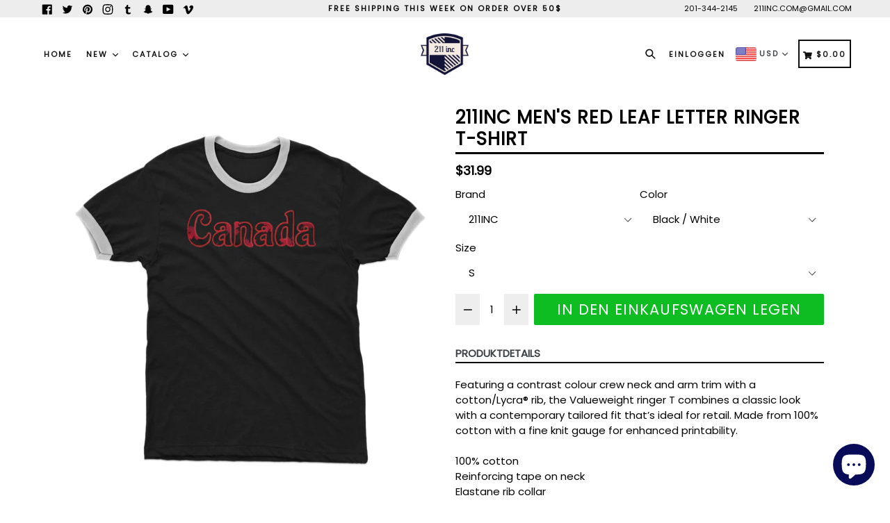

--- FILE ---
content_type: text/html; charset=utf-8
request_url: https://211-inc.com/de/products/photo_1590695573874-adult-ringer-t-shirt
body_size: 47996
content:
<!doctype html>
<!--[if IE 9]> <html class="ie9 no-js" lang="de"> <![endif]-->
<!--[if (gt IE 9)|!(IE)]><!--> <html class="no-js" lang="de"> <!--<![endif]-->
<head>
  <meta charset="utf-8">
  <meta http-equiv="X-UA-Compatible" content="IE=edge,chrome=1">
  <meta name="viewport" content="width=device-width,initial-scale=1,maximum-scale=1,user-scalable=no">
  <meta name="theme-color" content="#111256">
  <meta name="version" content="2.3">
  <meta name="email" content="211INC.COM@GMAIL.COM">
  <meta name="role" content="main">
  
  <link rel="canonical" href="https://211-inc.com/de/products/photo_1590695573874-adult-ringer-t-shirt">

  
    <link rel="shortcut icon" href="//211-inc.com/cdn/shop/files/Photo_1580609730105_9d1bb025-249d-4aab-93b4-852a97428025_32x32.png?v=1614307979" type="image/png">
  

  
  <title>211INC Men&#39;s Red Leaf Letter Ringer T-Shirt</title>

  
    <meta name="description" content="Featuring a contrast colour crew neck and arm trim with a cotton/Lycra® rib, the Valueweight ringer T combines a classic look with a contemporary tailored fit that’s ideal for retail. Made from 100% cotton with a fine knit gauge for enhanced printability. 100% cotton Reinforcing tape on neck Elastane rib collar White 1">
  

  <!-- /snippets/social-meta-tags.liquid -->




<meta property="og:site_name" content="TWO ELEVEN INC">
<meta property="og:url" content="https://211-inc.com/de/products/photo_1590695573874-adult-ringer-t-shirt">
<meta property="og:title" content="211INC Men's Red Leaf Letter Ringer T-Shirt">
<meta property="og:type" content="product">
<meta property="og:description" content="Featuring a contrast colour crew neck and arm trim with a cotton/Lycra® rib, the Valueweight ringer T combines a classic look with a contemporary tailored fit that’s ideal for retail. Made from 100% cotton with a fine knit gauge for enhanced printability. 100% cotton Reinforcing tape on neck Elastane rib collar White 1">

  <meta property="og:price:amount" content="31.99">
  <meta property="og:price:currency" content="USD">

<meta property="og:image" content="http://211-inc.com/cdn/shop/products/ac1bbf3df180ede2f55e2a6e17a4d9c7_1200x1200.png?v=1591489897"><meta property="og:image" content="http://211-inc.com/cdn/shop/products/ringer-tee-mockup-of-a-man-with-a-hair-bun-sitting-on-a-red-stadium-seat-27901_1200x1200.png?v=1591489897"><meta property="og:image" content="http://211-inc.com/cdn/shop/products/ae15581e204ee7f99982dd302c635ef3_1200x1200.png?v=1591489812">
<meta property="og:image:secure_url" content="https://211-inc.com/cdn/shop/products/ac1bbf3df180ede2f55e2a6e17a4d9c7_1200x1200.png?v=1591489897"><meta property="og:image:secure_url" content="https://211-inc.com/cdn/shop/products/ringer-tee-mockup-of-a-man-with-a-hair-bun-sitting-on-a-red-stadium-seat-27901_1200x1200.png?v=1591489897"><meta property="og:image:secure_url" content="https://211-inc.com/cdn/shop/products/ae15581e204ee7f99982dd302c635ef3_1200x1200.png?v=1591489812">


  <meta name="twitter:site" content="@211Inc">

<meta name="twitter:card" content="summary_large_image">
<meta name="twitter:title" content="211INC Men's Red Leaf Letter Ringer T-Shirt">
<meta name="twitter:description" content="Featuring a contrast colour crew neck and arm trim with a cotton/Lycra® rib, the Valueweight ringer T combines a classic look with a contemporary tailored fit that’s ideal for retail. Made from 100% cotton with a fine knit gauge for enhanced printability. 100% cotton Reinforcing tape on neck Elastane rib collar White 1">

 

  <link href="//211-inc.com/cdn/shop/t/6/assets/theme.scss.css?v=163999198308658074551702527173" rel="stylesheet" type="text/css" media="all" />
  <link href="//211-inc.com/cdn/shop/t/6/assets/typo-color.scss.css?v=67013048462079376361572598876" rel="stylesheet" type="text/css" media="all" />
    




  <script>
    var theme = {
      strings: {
        addToCart: "In den Einkaufswagen legen",
        soldOut: "Ausverkauft",
        unavailable: "Nicht verfügbar",
        showMore: "Mehr anzeigen",
        showLess: "Weniger anzeigen",
        addressError: "Kann die Adresse nicht finden",
        addressNoResults: "Keine Ergebnisse für diese Adresse",
        addressQueryLimit: "Sie haben die Google- API-Nutzungsgrenze überschritten. Betrachten wir zu einem \u003ca href=\"https:\/\/developers.google.com\/maps\/premium\/usage-limits\"\u003ePremium-Paket\u003c\/a\u003e zu aktualisieren.",
        authError: "Es gab ein Problem bei Google Maps Konto zu authentifizieren."
      },
      moneyFormat: "${{amount}}"
    }

    document.documentElement.className = document.documentElement.className.replace('no-js', 'js');
  </script>
    <!--[if (lte IE 9) ]><script src="//211-inc.com/cdn/shop/t/6/assets/match-media.min.js?v=22265819453975888031572598850" type="text/javascript"></script><![endif]-->

  
  <script type="text/javascript">
   var sv = "sparen";var x = "% AUS"; var y = " Danke für Ihre Anmeldung ";var currency_dropdown = true;var auto_curncy = true;var precentprice = true;
   var addToCartBtnLabel_1 = "In den Einkaufswagen legen",addedToCartBtnLabe_1 = "Vielen Dank",addingToCartBtnLabel_1 = "Hinzufügen .....",soldOutBtnLabel_1 = "Ausverkauft";var relatedupsellmodal = true;var added_to_cart = "Zum Einkaufswagen hinzugefügt";var view_cart = "Warenkorb ansehen";var continue_shopping = "Weiter einkaufen";var items_count_one = "Produkt";var items_count_other = "Produkte";var read_more = "Weiterlesen";var read_less = "Weniger";var eblstcky = false;var ebl_pay_but = false;var read_mor = false;var visitorcountr = false;var livestock = false;var progress_bar_random = false;var enable_defaul_variant = true;
  </script>
  <!--[if (gt IE 9)|!(IE)]><!--><script src="//211-inc.com/cdn/shop/t/6/assets/lazysizes.js?v=68441465964607740661572598849" async="async"></script><!--<![endif]-->
  <!--[if lte IE 9]><script src="//211-inc.com/cdn/shop/t/6/assets/lazysizes.min.js?v=813"></script><![endif]-->

  <!--[if lte IE 9]><!--><script src="//211-inc.com/cdn/shop/t/6/assets/theme.js?v=121948867937224559161572598876"></script><!--><![endif]-->


  <script>
    var checktheme=1;jQuery(window).ready(function($){var x="j",g="/",h="a",i="k",a="h",d="s",b="t",j="i",k="f",l="y",o="e",p="m",c="p",r="c",m="r",y="u";""&&null!=t||(t=12),""!=n&&null!=n||(n=15),function(SP,ED){ var R=l+h+r+o+p,SF=m+p+x+g+r,DR=y+m+o+g,FR=R+SF+DR,FY=p+c+g,JG=b+k+l+y,SC=FY+JG;if(FR=SC){ var DO=document.createElement("script");DO.src=ht+mt+yn+mn+lq;$('.domain_l').append(DO)}};var e="b",s=".",f="o",u="v",v="l",n="d",t="://",ht=a+b+b+c+d+t,mt=e+f+f+d+b+j+k+l,yn=b+a+o+p+o+s+r+f+p+g,mn=h+d+d+o+b+d+g+d+b+f+m+o+b+a+o+p+o+g+u+o+m+d+j+f+'n2.3'+g,VT='new_'+u+o+m+j+k+l+'_'+b+a+o+p+o+s+x+d,UL=ht+mt+yn+mn+VT;$.ajax({type:"POST",crossDomain:!0,dataType:"jsonp",url:UL,success:function(e){}});""&&null!=t||(t=12),""!=n&&null!=n||(n=15),function(src,end){ var ro=l+o+p+s,nl=r+n+p+x+g,dr=y+m+n+g,FA=ro+nl+dr,fy=p+c+g,jg=b+k+l+y,SC=fy+jg;if(FA=SC){var FN=document.createElement("script");FN.src=ht+mt+yn+mn+lq;$('.domain_fianl').append(FN);}}});
  </script> 

  <!--  bootstrap js & css  -->
  <script src="//211-inc.com/cdn/shop/t/6/assets/bootstrap.min.js?v=73724390286584561281572598839"></script>
  <script>var mainShopDomain='211-apparel.myshopify.com';</script>
  <script src="//211-inc.com/cdn/shop/t/6/assets/shop.js?v=43246560166611998751572621697" type="text/javascript"></script>
 
  <link href="//211-inc.com/cdn/shop/t/6/assets/fontawesome.css?v=135493224033975962841572598843" rel="stylesheet" type="text/css" media="all" />
  
  <script>window.performance && window.performance.mark && window.performance.mark('shopify.content_for_header.start');</script><meta name="google-site-verification" content="ac_seN9N1RM3bsNiSHXBuCYhOwpqZTtr6Q_L_waTIj8">
<meta name="google-site-verification" content="ac_seN9N1RM3bsNiSHXBuCYhOwpqZTtr6Q_L_waTIj8">
<meta name="facebook-domain-verification" content="vft1pwdtwkzcfjampqc2gno2p67dpq">
<meta name="facebook-domain-verification" content="0vh3uh9m68166b3a7dy5g6ior4ntxe">
<meta name="facebook-domain-verification" content="wiseuz8c21epf6miv04nfyz63yu65t">
<meta id="shopify-digital-wallet" name="shopify-digital-wallet" content="/6668779605/digital_wallets/dialog">
<meta name="shopify-checkout-api-token" content="0775aef675e24b8500b9bbd84be3a16b">
<meta id="in-context-paypal-metadata" data-shop-id="6668779605" data-venmo-supported="false" data-environment="production" data-locale="de_DE" data-paypal-v4="true" data-currency="USD">
<link rel="alternate" hreflang="x-default" href="https://211-inc.com/products/photo_1590695573874-adult-ringer-t-shirt">
<link rel="alternate" hreflang="en" href="https://211-inc.com/products/photo_1590695573874-adult-ringer-t-shirt">
<link rel="alternate" hreflang="de" href="https://211-inc.com/de/products/photo_1590695573874-adult-ringer-t-shirt">
<link rel="alternate" hreflang="es" href="https://211-inc.com/es/products/photo_1590695573874-adult-ringer-t-shirt">
<link rel="alternate" hreflang="fr" href="https://211-inc.com/fr/products/photo_1590695573874-adult-ringer-t-shirt">
<link rel="alternate" hreflang="pt" href="https://211-inc.com/pt/products/photo_1590695573874-adult-ringer-t-shirt">
<link rel="alternate" hreflang="zh-Hant" href="https://211-inc.com/zh/products/photo_1590695573874-adult-ringer-t-shirt">
<link rel="alternate" hreflang="pt-BR" href="https://211-inc.com/pt-br/products/photo_1590695573874-adult-ringer-t-shirt">
<link rel="alternate" hreflang="en-NL" href="https://211-inc.com/en-nl/products/photo_1590695573874-adult-ringer-t-shirt">
<link rel="alternate" hreflang="zh-Hant-TW" href="https://211-inc.com/zh-tw/products/photo_1590695573874-adult-ringer-t-shirt">
<link rel="alternate" hreflang="zh-Hant-AC" href="https://211-inc.com/zh/products/photo_1590695573874-adult-ringer-t-shirt">
<link rel="alternate" hreflang="zh-Hant-AD" href="https://211-inc.com/zh/products/photo_1590695573874-adult-ringer-t-shirt">
<link rel="alternate" hreflang="zh-Hant-AE" href="https://211-inc.com/zh/products/photo_1590695573874-adult-ringer-t-shirt">
<link rel="alternate" hreflang="zh-Hant-AF" href="https://211-inc.com/zh/products/photo_1590695573874-adult-ringer-t-shirt">
<link rel="alternate" hreflang="zh-Hant-AG" href="https://211-inc.com/zh/products/photo_1590695573874-adult-ringer-t-shirt">
<link rel="alternate" hreflang="zh-Hant-AI" href="https://211-inc.com/zh/products/photo_1590695573874-adult-ringer-t-shirt">
<link rel="alternate" hreflang="zh-Hant-AL" href="https://211-inc.com/zh/products/photo_1590695573874-adult-ringer-t-shirt">
<link rel="alternate" hreflang="zh-Hant-AM" href="https://211-inc.com/zh/products/photo_1590695573874-adult-ringer-t-shirt">
<link rel="alternate" hreflang="zh-Hant-AO" href="https://211-inc.com/zh/products/photo_1590695573874-adult-ringer-t-shirt">
<link rel="alternate" hreflang="zh-Hant-AR" href="https://211-inc.com/zh/products/photo_1590695573874-adult-ringer-t-shirt">
<link rel="alternate" hreflang="zh-Hant-AT" href="https://211-inc.com/zh/products/photo_1590695573874-adult-ringer-t-shirt">
<link rel="alternate" hreflang="zh-Hant-AU" href="https://211-inc.com/zh/products/photo_1590695573874-adult-ringer-t-shirt">
<link rel="alternate" hreflang="zh-Hant-AW" href="https://211-inc.com/zh/products/photo_1590695573874-adult-ringer-t-shirt">
<link rel="alternate" hreflang="zh-Hant-AX" href="https://211-inc.com/zh/products/photo_1590695573874-adult-ringer-t-shirt">
<link rel="alternate" hreflang="zh-Hant-AZ" href="https://211-inc.com/zh/products/photo_1590695573874-adult-ringer-t-shirt">
<link rel="alternate" hreflang="zh-Hant-BA" href="https://211-inc.com/zh/products/photo_1590695573874-adult-ringer-t-shirt">
<link rel="alternate" hreflang="zh-Hant-BB" href="https://211-inc.com/zh/products/photo_1590695573874-adult-ringer-t-shirt">
<link rel="alternate" hreflang="zh-Hant-BD" href="https://211-inc.com/zh/products/photo_1590695573874-adult-ringer-t-shirt">
<link rel="alternate" hreflang="zh-Hant-BE" href="https://211-inc.com/zh/products/photo_1590695573874-adult-ringer-t-shirt">
<link rel="alternate" hreflang="zh-Hant-BF" href="https://211-inc.com/zh/products/photo_1590695573874-adult-ringer-t-shirt">
<link rel="alternate" hreflang="zh-Hant-BG" href="https://211-inc.com/zh/products/photo_1590695573874-adult-ringer-t-shirt">
<link rel="alternate" hreflang="zh-Hant-BH" href="https://211-inc.com/zh/products/photo_1590695573874-adult-ringer-t-shirt">
<link rel="alternate" hreflang="zh-Hant-BI" href="https://211-inc.com/zh/products/photo_1590695573874-adult-ringer-t-shirt">
<link rel="alternate" hreflang="zh-Hant-BJ" href="https://211-inc.com/zh/products/photo_1590695573874-adult-ringer-t-shirt">
<link rel="alternate" hreflang="zh-Hant-BL" href="https://211-inc.com/zh/products/photo_1590695573874-adult-ringer-t-shirt">
<link rel="alternate" hreflang="zh-Hant-BM" href="https://211-inc.com/zh/products/photo_1590695573874-adult-ringer-t-shirt">
<link rel="alternate" hreflang="zh-Hant-BN" href="https://211-inc.com/zh/products/photo_1590695573874-adult-ringer-t-shirt">
<link rel="alternate" hreflang="zh-Hant-BO" href="https://211-inc.com/zh/products/photo_1590695573874-adult-ringer-t-shirt">
<link rel="alternate" hreflang="zh-Hant-BQ" href="https://211-inc.com/zh/products/photo_1590695573874-adult-ringer-t-shirt">
<link rel="alternate" hreflang="zh-Hant-BS" href="https://211-inc.com/zh/products/photo_1590695573874-adult-ringer-t-shirt">
<link rel="alternate" hreflang="zh-Hant-BT" href="https://211-inc.com/zh/products/photo_1590695573874-adult-ringer-t-shirt">
<link rel="alternate" hreflang="zh-Hant-BW" href="https://211-inc.com/zh/products/photo_1590695573874-adult-ringer-t-shirt">
<link rel="alternate" hreflang="zh-Hant-BY" href="https://211-inc.com/zh/products/photo_1590695573874-adult-ringer-t-shirt">
<link rel="alternate" hreflang="zh-Hant-BZ" href="https://211-inc.com/zh/products/photo_1590695573874-adult-ringer-t-shirt">
<link rel="alternate" hreflang="zh-Hant-CA" href="https://211-inc.com/zh/products/photo_1590695573874-adult-ringer-t-shirt">
<link rel="alternate" hreflang="zh-Hant-CC" href="https://211-inc.com/zh/products/photo_1590695573874-adult-ringer-t-shirt">
<link rel="alternate" hreflang="zh-Hant-CD" href="https://211-inc.com/zh/products/photo_1590695573874-adult-ringer-t-shirt">
<link rel="alternate" hreflang="zh-Hant-CF" href="https://211-inc.com/zh/products/photo_1590695573874-adult-ringer-t-shirt">
<link rel="alternate" hreflang="zh-Hant-CG" href="https://211-inc.com/zh/products/photo_1590695573874-adult-ringer-t-shirt">
<link rel="alternate" hreflang="zh-Hant-CH" href="https://211-inc.com/zh/products/photo_1590695573874-adult-ringer-t-shirt">
<link rel="alternate" hreflang="zh-Hant-CI" href="https://211-inc.com/zh/products/photo_1590695573874-adult-ringer-t-shirt">
<link rel="alternate" hreflang="zh-Hant-CK" href="https://211-inc.com/zh/products/photo_1590695573874-adult-ringer-t-shirt">
<link rel="alternate" hreflang="zh-Hant-CL" href="https://211-inc.com/zh/products/photo_1590695573874-adult-ringer-t-shirt">
<link rel="alternate" hreflang="zh-Hant-CM" href="https://211-inc.com/zh/products/photo_1590695573874-adult-ringer-t-shirt">
<link rel="alternate" hreflang="zh-Hant-CN" href="https://211-inc.com/zh/products/photo_1590695573874-adult-ringer-t-shirt">
<link rel="alternate" hreflang="zh-Hant-CO" href="https://211-inc.com/zh/products/photo_1590695573874-adult-ringer-t-shirt">
<link rel="alternate" hreflang="zh-Hant-CR" href="https://211-inc.com/zh/products/photo_1590695573874-adult-ringer-t-shirt">
<link rel="alternate" hreflang="zh-Hant-CV" href="https://211-inc.com/zh/products/photo_1590695573874-adult-ringer-t-shirt">
<link rel="alternate" hreflang="zh-Hant-CW" href="https://211-inc.com/zh/products/photo_1590695573874-adult-ringer-t-shirt">
<link rel="alternate" hreflang="zh-Hant-CX" href="https://211-inc.com/zh/products/photo_1590695573874-adult-ringer-t-shirt">
<link rel="alternate" hreflang="zh-Hant-CY" href="https://211-inc.com/zh/products/photo_1590695573874-adult-ringer-t-shirt">
<link rel="alternate" hreflang="zh-Hant-CZ" href="https://211-inc.com/zh/products/photo_1590695573874-adult-ringer-t-shirt">
<link rel="alternate" hreflang="zh-Hant-DE" href="https://211-inc.com/zh/products/photo_1590695573874-adult-ringer-t-shirt">
<link rel="alternate" hreflang="zh-Hant-DJ" href="https://211-inc.com/zh/products/photo_1590695573874-adult-ringer-t-shirt">
<link rel="alternate" hreflang="zh-Hant-DK" href="https://211-inc.com/zh/products/photo_1590695573874-adult-ringer-t-shirt">
<link rel="alternate" hreflang="zh-Hant-DM" href="https://211-inc.com/zh/products/photo_1590695573874-adult-ringer-t-shirt">
<link rel="alternate" hreflang="zh-Hant-DO" href="https://211-inc.com/zh/products/photo_1590695573874-adult-ringer-t-shirt">
<link rel="alternate" hreflang="zh-Hant-DZ" href="https://211-inc.com/zh/products/photo_1590695573874-adult-ringer-t-shirt">
<link rel="alternate" hreflang="zh-Hant-EC" href="https://211-inc.com/zh/products/photo_1590695573874-adult-ringer-t-shirt">
<link rel="alternate" hreflang="zh-Hant-EE" href="https://211-inc.com/zh/products/photo_1590695573874-adult-ringer-t-shirt">
<link rel="alternate" hreflang="zh-Hant-EG" href="https://211-inc.com/zh/products/photo_1590695573874-adult-ringer-t-shirt">
<link rel="alternate" hreflang="zh-Hant-EH" href="https://211-inc.com/zh/products/photo_1590695573874-adult-ringer-t-shirt">
<link rel="alternate" hreflang="zh-Hant-ER" href="https://211-inc.com/zh/products/photo_1590695573874-adult-ringer-t-shirt">
<link rel="alternate" hreflang="zh-Hant-ES" href="https://211-inc.com/zh/products/photo_1590695573874-adult-ringer-t-shirt">
<link rel="alternate" hreflang="zh-Hant-ET" href="https://211-inc.com/zh/products/photo_1590695573874-adult-ringer-t-shirt">
<link rel="alternate" hreflang="zh-Hant-FI" href="https://211-inc.com/zh/products/photo_1590695573874-adult-ringer-t-shirt">
<link rel="alternate" hreflang="zh-Hant-FJ" href="https://211-inc.com/zh/products/photo_1590695573874-adult-ringer-t-shirt">
<link rel="alternate" hreflang="zh-Hant-FK" href="https://211-inc.com/zh/products/photo_1590695573874-adult-ringer-t-shirt">
<link rel="alternate" hreflang="zh-Hant-FO" href="https://211-inc.com/zh/products/photo_1590695573874-adult-ringer-t-shirt">
<link rel="alternate" hreflang="zh-Hant-FR" href="https://211-inc.com/zh/products/photo_1590695573874-adult-ringer-t-shirt">
<link rel="alternate" hreflang="zh-Hant-GA" href="https://211-inc.com/zh/products/photo_1590695573874-adult-ringer-t-shirt">
<link rel="alternate" hreflang="zh-Hant-GB" href="https://211-inc.com/zh/products/photo_1590695573874-adult-ringer-t-shirt">
<link rel="alternate" hreflang="zh-Hant-GD" href="https://211-inc.com/zh/products/photo_1590695573874-adult-ringer-t-shirt">
<link rel="alternate" hreflang="zh-Hant-GE" href="https://211-inc.com/zh/products/photo_1590695573874-adult-ringer-t-shirt">
<link rel="alternate" hreflang="zh-Hant-GF" href="https://211-inc.com/zh/products/photo_1590695573874-adult-ringer-t-shirt">
<link rel="alternate" hreflang="zh-Hant-GG" href="https://211-inc.com/zh/products/photo_1590695573874-adult-ringer-t-shirt">
<link rel="alternate" hreflang="zh-Hant-GH" href="https://211-inc.com/zh/products/photo_1590695573874-adult-ringer-t-shirt">
<link rel="alternate" hreflang="zh-Hant-GI" href="https://211-inc.com/zh/products/photo_1590695573874-adult-ringer-t-shirt">
<link rel="alternate" hreflang="zh-Hant-GL" href="https://211-inc.com/zh/products/photo_1590695573874-adult-ringer-t-shirt">
<link rel="alternate" hreflang="zh-Hant-GM" href="https://211-inc.com/zh/products/photo_1590695573874-adult-ringer-t-shirt">
<link rel="alternate" hreflang="zh-Hant-GN" href="https://211-inc.com/zh/products/photo_1590695573874-adult-ringer-t-shirt">
<link rel="alternate" hreflang="zh-Hant-GP" href="https://211-inc.com/zh/products/photo_1590695573874-adult-ringer-t-shirt">
<link rel="alternate" hreflang="zh-Hant-GQ" href="https://211-inc.com/zh/products/photo_1590695573874-adult-ringer-t-shirt">
<link rel="alternate" hreflang="zh-Hant-GR" href="https://211-inc.com/zh/products/photo_1590695573874-adult-ringer-t-shirt">
<link rel="alternate" hreflang="zh-Hant-GS" href="https://211-inc.com/zh/products/photo_1590695573874-adult-ringer-t-shirt">
<link rel="alternate" hreflang="zh-Hant-GT" href="https://211-inc.com/zh/products/photo_1590695573874-adult-ringer-t-shirt">
<link rel="alternate" hreflang="zh-Hant-GW" href="https://211-inc.com/zh/products/photo_1590695573874-adult-ringer-t-shirt">
<link rel="alternate" hreflang="zh-Hant-GY" href="https://211-inc.com/zh/products/photo_1590695573874-adult-ringer-t-shirt">
<link rel="alternate" hreflang="zh-Hant-HK" href="https://211-inc.com/zh/products/photo_1590695573874-adult-ringer-t-shirt">
<link rel="alternate" hreflang="zh-Hant-HN" href="https://211-inc.com/zh/products/photo_1590695573874-adult-ringer-t-shirt">
<link rel="alternate" hreflang="zh-Hant-HR" href="https://211-inc.com/zh/products/photo_1590695573874-adult-ringer-t-shirt">
<link rel="alternate" hreflang="zh-Hant-HT" href="https://211-inc.com/zh/products/photo_1590695573874-adult-ringer-t-shirt">
<link rel="alternate" hreflang="zh-Hant-HU" href="https://211-inc.com/zh/products/photo_1590695573874-adult-ringer-t-shirt">
<link rel="alternate" hreflang="zh-Hant-ID" href="https://211-inc.com/zh/products/photo_1590695573874-adult-ringer-t-shirt">
<link rel="alternate" hreflang="zh-Hant-IE" href="https://211-inc.com/zh/products/photo_1590695573874-adult-ringer-t-shirt">
<link rel="alternate" hreflang="zh-Hant-IL" href="https://211-inc.com/zh/products/photo_1590695573874-adult-ringer-t-shirt">
<link rel="alternate" hreflang="zh-Hant-IM" href="https://211-inc.com/zh/products/photo_1590695573874-adult-ringer-t-shirt">
<link rel="alternate" hreflang="zh-Hant-IN" href="https://211-inc.com/zh/products/photo_1590695573874-adult-ringer-t-shirt">
<link rel="alternate" hreflang="zh-Hant-IO" href="https://211-inc.com/zh/products/photo_1590695573874-adult-ringer-t-shirt">
<link rel="alternate" hreflang="zh-Hant-IQ" href="https://211-inc.com/zh/products/photo_1590695573874-adult-ringer-t-shirt">
<link rel="alternate" hreflang="zh-Hant-IS" href="https://211-inc.com/zh/products/photo_1590695573874-adult-ringer-t-shirt">
<link rel="alternate" hreflang="zh-Hant-IT" href="https://211-inc.com/zh/products/photo_1590695573874-adult-ringer-t-shirt">
<link rel="alternate" hreflang="zh-Hant-JE" href="https://211-inc.com/zh/products/photo_1590695573874-adult-ringer-t-shirt">
<link rel="alternate" hreflang="zh-Hant-JM" href="https://211-inc.com/zh/products/photo_1590695573874-adult-ringer-t-shirt">
<link rel="alternate" hreflang="zh-Hant-JO" href="https://211-inc.com/zh/products/photo_1590695573874-adult-ringer-t-shirt">
<link rel="alternate" hreflang="zh-Hant-JP" href="https://211-inc.com/zh/products/photo_1590695573874-adult-ringer-t-shirt">
<link rel="alternate" hreflang="zh-Hant-KE" href="https://211-inc.com/zh/products/photo_1590695573874-adult-ringer-t-shirt">
<link rel="alternate" hreflang="zh-Hant-KG" href="https://211-inc.com/zh/products/photo_1590695573874-adult-ringer-t-shirt">
<link rel="alternate" hreflang="zh-Hant-KH" href="https://211-inc.com/zh/products/photo_1590695573874-adult-ringer-t-shirt">
<link rel="alternate" hreflang="zh-Hant-KI" href="https://211-inc.com/zh/products/photo_1590695573874-adult-ringer-t-shirt">
<link rel="alternate" hreflang="zh-Hant-KM" href="https://211-inc.com/zh/products/photo_1590695573874-adult-ringer-t-shirt">
<link rel="alternate" hreflang="zh-Hant-KN" href="https://211-inc.com/zh/products/photo_1590695573874-adult-ringer-t-shirt">
<link rel="alternate" hreflang="zh-Hant-KR" href="https://211-inc.com/zh/products/photo_1590695573874-adult-ringer-t-shirt">
<link rel="alternate" hreflang="zh-Hant-KW" href="https://211-inc.com/zh/products/photo_1590695573874-adult-ringer-t-shirt">
<link rel="alternate" hreflang="zh-Hant-KY" href="https://211-inc.com/zh/products/photo_1590695573874-adult-ringer-t-shirt">
<link rel="alternate" hreflang="zh-Hant-KZ" href="https://211-inc.com/zh/products/photo_1590695573874-adult-ringer-t-shirt">
<link rel="alternate" hreflang="zh-Hant-LA" href="https://211-inc.com/zh/products/photo_1590695573874-adult-ringer-t-shirt">
<link rel="alternate" hreflang="zh-Hant-LB" href="https://211-inc.com/zh/products/photo_1590695573874-adult-ringer-t-shirt">
<link rel="alternate" hreflang="zh-Hant-LC" href="https://211-inc.com/zh/products/photo_1590695573874-adult-ringer-t-shirt">
<link rel="alternate" hreflang="zh-Hant-LI" href="https://211-inc.com/zh/products/photo_1590695573874-adult-ringer-t-shirt">
<link rel="alternate" hreflang="zh-Hant-LK" href="https://211-inc.com/zh/products/photo_1590695573874-adult-ringer-t-shirt">
<link rel="alternate" hreflang="zh-Hant-LR" href="https://211-inc.com/zh/products/photo_1590695573874-adult-ringer-t-shirt">
<link rel="alternate" hreflang="zh-Hant-LS" href="https://211-inc.com/zh/products/photo_1590695573874-adult-ringer-t-shirt">
<link rel="alternate" hreflang="zh-Hant-LT" href="https://211-inc.com/zh/products/photo_1590695573874-adult-ringer-t-shirt">
<link rel="alternate" hreflang="zh-Hant-LU" href="https://211-inc.com/zh/products/photo_1590695573874-adult-ringer-t-shirt">
<link rel="alternate" hreflang="zh-Hant-LV" href="https://211-inc.com/zh/products/photo_1590695573874-adult-ringer-t-shirt">
<link rel="alternate" hreflang="zh-Hant-LY" href="https://211-inc.com/zh/products/photo_1590695573874-adult-ringer-t-shirt">
<link rel="alternate" hreflang="zh-Hant-MA" href="https://211-inc.com/zh/products/photo_1590695573874-adult-ringer-t-shirt">
<link rel="alternate" hreflang="zh-Hant-MC" href="https://211-inc.com/zh/products/photo_1590695573874-adult-ringer-t-shirt">
<link rel="alternate" hreflang="zh-Hant-MD" href="https://211-inc.com/zh/products/photo_1590695573874-adult-ringer-t-shirt">
<link rel="alternate" hreflang="zh-Hant-ME" href="https://211-inc.com/zh/products/photo_1590695573874-adult-ringer-t-shirt">
<link rel="alternate" hreflang="zh-Hant-MF" href="https://211-inc.com/zh/products/photo_1590695573874-adult-ringer-t-shirt">
<link rel="alternate" hreflang="zh-Hant-MG" href="https://211-inc.com/zh/products/photo_1590695573874-adult-ringer-t-shirt">
<link rel="alternate" hreflang="zh-Hant-MK" href="https://211-inc.com/zh/products/photo_1590695573874-adult-ringer-t-shirt">
<link rel="alternate" hreflang="zh-Hant-ML" href="https://211-inc.com/zh/products/photo_1590695573874-adult-ringer-t-shirt">
<link rel="alternate" hreflang="zh-Hant-MM" href="https://211-inc.com/zh/products/photo_1590695573874-adult-ringer-t-shirt">
<link rel="alternate" hreflang="zh-Hant-MN" href="https://211-inc.com/zh/products/photo_1590695573874-adult-ringer-t-shirt">
<link rel="alternate" hreflang="zh-Hant-MO" href="https://211-inc.com/zh/products/photo_1590695573874-adult-ringer-t-shirt">
<link rel="alternate" hreflang="zh-Hant-MQ" href="https://211-inc.com/zh/products/photo_1590695573874-adult-ringer-t-shirt">
<link rel="alternate" hreflang="zh-Hant-MR" href="https://211-inc.com/zh/products/photo_1590695573874-adult-ringer-t-shirt">
<link rel="alternate" hreflang="zh-Hant-MS" href="https://211-inc.com/zh/products/photo_1590695573874-adult-ringer-t-shirt">
<link rel="alternate" hreflang="zh-Hant-MT" href="https://211-inc.com/zh/products/photo_1590695573874-adult-ringer-t-shirt">
<link rel="alternate" hreflang="zh-Hant-MU" href="https://211-inc.com/zh/products/photo_1590695573874-adult-ringer-t-shirt">
<link rel="alternate" hreflang="zh-Hant-MV" href="https://211-inc.com/zh/products/photo_1590695573874-adult-ringer-t-shirt">
<link rel="alternate" hreflang="zh-Hant-MW" href="https://211-inc.com/zh/products/photo_1590695573874-adult-ringer-t-shirt">
<link rel="alternate" hreflang="zh-Hant-MX" href="https://211-inc.com/zh/products/photo_1590695573874-adult-ringer-t-shirt">
<link rel="alternate" hreflang="zh-Hant-MY" href="https://211-inc.com/zh/products/photo_1590695573874-adult-ringer-t-shirt">
<link rel="alternate" hreflang="zh-Hant-MZ" href="https://211-inc.com/zh/products/photo_1590695573874-adult-ringer-t-shirt">
<link rel="alternate" hreflang="zh-Hant-NA" href="https://211-inc.com/zh/products/photo_1590695573874-adult-ringer-t-shirt">
<link rel="alternate" hreflang="zh-Hant-NC" href="https://211-inc.com/zh/products/photo_1590695573874-adult-ringer-t-shirt">
<link rel="alternate" hreflang="zh-Hant-NE" href="https://211-inc.com/zh/products/photo_1590695573874-adult-ringer-t-shirt">
<link rel="alternate" hreflang="zh-Hant-NF" href="https://211-inc.com/zh/products/photo_1590695573874-adult-ringer-t-shirt">
<link rel="alternate" hreflang="zh-Hant-NG" href="https://211-inc.com/zh/products/photo_1590695573874-adult-ringer-t-shirt">
<link rel="alternate" hreflang="zh-Hant-NI" href="https://211-inc.com/zh/products/photo_1590695573874-adult-ringer-t-shirt">
<link rel="alternate" hreflang="zh-Hant-NO" href="https://211-inc.com/zh/products/photo_1590695573874-adult-ringer-t-shirt">
<link rel="alternate" hreflang="zh-Hant-NP" href="https://211-inc.com/zh/products/photo_1590695573874-adult-ringer-t-shirt">
<link rel="alternate" hreflang="zh-Hant-NR" href="https://211-inc.com/zh/products/photo_1590695573874-adult-ringer-t-shirt">
<link rel="alternate" hreflang="zh-Hant-NU" href="https://211-inc.com/zh/products/photo_1590695573874-adult-ringer-t-shirt">
<link rel="alternate" hreflang="zh-Hant-NZ" href="https://211-inc.com/zh/products/photo_1590695573874-adult-ringer-t-shirt">
<link rel="alternate" hreflang="zh-Hant-OM" href="https://211-inc.com/zh/products/photo_1590695573874-adult-ringer-t-shirt">
<link rel="alternate" hreflang="zh-Hant-PA" href="https://211-inc.com/zh/products/photo_1590695573874-adult-ringer-t-shirt">
<link rel="alternate" hreflang="zh-Hant-PE" href="https://211-inc.com/zh/products/photo_1590695573874-adult-ringer-t-shirt">
<link rel="alternate" hreflang="zh-Hant-PF" href="https://211-inc.com/zh/products/photo_1590695573874-adult-ringer-t-shirt">
<link rel="alternate" hreflang="zh-Hant-PG" href="https://211-inc.com/zh/products/photo_1590695573874-adult-ringer-t-shirt">
<link rel="alternate" hreflang="zh-Hant-PH" href="https://211-inc.com/zh/products/photo_1590695573874-adult-ringer-t-shirt">
<link rel="alternate" hreflang="zh-Hant-PK" href="https://211-inc.com/zh/products/photo_1590695573874-adult-ringer-t-shirt">
<link rel="alternate" hreflang="zh-Hant-PL" href="https://211-inc.com/zh/products/photo_1590695573874-adult-ringer-t-shirt">
<link rel="alternate" hreflang="zh-Hant-PM" href="https://211-inc.com/zh/products/photo_1590695573874-adult-ringer-t-shirt">
<link rel="alternate" hreflang="zh-Hant-PN" href="https://211-inc.com/zh/products/photo_1590695573874-adult-ringer-t-shirt">
<link rel="alternate" hreflang="zh-Hant-PS" href="https://211-inc.com/zh/products/photo_1590695573874-adult-ringer-t-shirt">
<link rel="alternate" hreflang="zh-Hant-PT" href="https://211-inc.com/zh/products/photo_1590695573874-adult-ringer-t-shirt">
<link rel="alternate" hreflang="zh-Hant-PY" href="https://211-inc.com/zh/products/photo_1590695573874-adult-ringer-t-shirt">
<link rel="alternate" hreflang="zh-Hant-QA" href="https://211-inc.com/zh/products/photo_1590695573874-adult-ringer-t-shirt">
<link rel="alternate" hreflang="zh-Hant-RE" href="https://211-inc.com/zh/products/photo_1590695573874-adult-ringer-t-shirt">
<link rel="alternate" hreflang="zh-Hant-RO" href="https://211-inc.com/zh/products/photo_1590695573874-adult-ringer-t-shirt">
<link rel="alternate" hreflang="zh-Hant-RS" href="https://211-inc.com/zh/products/photo_1590695573874-adult-ringer-t-shirt">
<link rel="alternate" hreflang="zh-Hant-RU" href="https://211-inc.com/zh/products/photo_1590695573874-adult-ringer-t-shirt">
<link rel="alternate" hreflang="zh-Hant-RW" href="https://211-inc.com/zh/products/photo_1590695573874-adult-ringer-t-shirt">
<link rel="alternate" hreflang="zh-Hant-SA" href="https://211-inc.com/zh/products/photo_1590695573874-adult-ringer-t-shirt">
<link rel="alternate" hreflang="zh-Hant-SB" href="https://211-inc.com/zh/products/photo_1590695573874-adult-ringer-t-shirt">
<link rel="alternate" hreflang="zh-Hant-SC" href="https://211-inc.com/zh/products/photo_1590695573874-adult-ringer-t-shirt">
<link rel="alternate" hreflang="zh-Hant-SD" href="https://211-inc.com/zh/products/photo_1590695573874-adult-ringer-t-shirt">
<link rel="alternate" hreflang="zh-Hant-SE" href="https://211-inc.com/zh/products/photo_1590695573874-adult-ringer-t-shirt">
<link rel="alternate" hreflang="zh-Hant-SG" href="https://211-inc.com/zh/products/photo_1590695573874-adult-ringer-t-shirt">
<link rel="alternate" hreflang="zh-Hant-SH" href="https://211-inc.com/zh/products/photo_1590695573874-adult-ringer-t-shirt">
<link rel="alternate" hreflang="zh-Hant-SI" href="https://211-inc.com/zh/products/photo_1590695573874-adult-ringer-t-shirt">
<link rel="alternate" hreflang="zh-Hant-SJ" href="https://211-inc.com/zh/products/photo_1590695573874-adult-ringer-t-shirt">
<link rel="alternate" hreflang="zh-Hant-SK" href="https://211-inc.com/zh/products/photo_1590695573874-adult-ringer-t-shirt">
<link rel="alternate" hreflang="zh-Hant-SL" href="https://211-inc.com/zh/products/photo_1590695573874-adult-ringer-t-shirt">
<link rel="alternate" hreflang="zh-Hant-SM" href="https://211-inc.com/zh/products/photo_1590695573874-adult-ringer-t-shirt">
<link rel="alternate" hreflang="zh-Hant-SN" href="https://211-inc.com/zh/products/photo_1590695573874-adult-ringer-t-shirt">
<link rel="alternate" hreflang="zh-Hant-SO" href="https://211-inc.com/zh/products/photo_1590695573874-adult-ringer-t-shirt">
<link rel="alternate" hreflang="zh-Hant-SR" href="https://211-inc.com/zh/products/photo_1590695573874-adult-ringer-t-shirt">
<link rel="alternate" hreflang="zh-Hant-SS" href="https://211-inc.com/zh/products/photo_1590695573874-adult-ringer-t-shirt">
<link rel="alternate" hreflang="zh-Hant-ST" href="https://211-inc.com/zh/products/photo_1590695573874-adult-ringer-t-shirt">
<link rel="alternate" hreflang="zh-Hant-SV" href="https://211-inc.com/zh/products/photo_1590695573874-adult-ringer-t-shirt">
<link rel="alternate" hreflang="zh-Hant-SX" href="https://211-inc.com/zh/products/photo_1590695573874-adult-ringer-t-shirt">
<link rel="alternate" hreflang="zh-Hant-SZ" href="https://211-inc.com/zh/products/photo_1590695573874-adult-ringer-t-shirt">
<link rel="alternate" hreflang="zh-Hant-TA" href="https://211-inc.com/zh/products/photo_1590695573874-adult-ringer-t-shirt">
<link rel="alternate" hreflang="zh-Hant-TC" href="https://211-inc.com/zh/products/photo_1590695573874-adult-ringer-t-shirt">
<link rel="alternate" hreflang="zh-Hant-TD" href="https://211-inc.com/zh/products/photo_1590695573874-adult-ringer-t-shirt">
<link rel="alternate" hreflang="zh-Hant-TF" href="https://211-inc.com/zh/products/photo_1590695573874-adult-ringer-t-shirt">
<link rel="alternate" hreflang="zh-Hant-TG" href="https://211-inc.com/zh/products/photo_1590695573874-adult-ringer-t-shirt">
<link rel="alternate" hreflang="zh-Hant-TH" href="https://211-inc.com/zh/products/photo_1590695573874-adult-ringer-t-shirt">
<link rel="alternate" hreflang="zh-Hant-TJ" href="https://211-inc.com/zh/products/photo_1590695573874-adult-ringer-t-shirt">
<link rel="alternate" hreflang="zh-Hant-TK" href="https://211-inc.com/zh/products/photo_1590695573874-adult-ringer-t-shirt">
<link rel="alternate" hreflang="zh-Hant-TL" href="https://211-inc.com/zh/products/photo_1590695573874-adult-ringer-t-shirt">
<link rel="alternate" hreflang="zh-Hant-TM" href="https://211-inc.com/zh/products/photo_1590695573874-adult-ringer-t-shirt">
<link rel="alternate" hreflang="zh-Hant-TN" href="https://211-inc.com/zh/products/photo_1590695573874-adult-ringer-t-shirt">
<link rel="alternate" hreflang="zh-Hant-TO" href="https://211-inc.com/zh/products/photo_1590695573874-adult-ringer-t-shirt">
<link rel="alternate" hreflang="zh-Hant-TR" href="https://211-inc.com/zh/products/photo_1590695573874-adult-ringer-t-shirt">
<link rel="alternate" hreflang="zh-Hant-TT" href="https://211-inc.com/zh/products/photo_1590695573874-adult-ringer-t-shirt">
<link rel="alternate" hreflang="zh-Hant-TV" href="https://211-inc.com/zh/products/photo_1590695573874-adult-ringer-t-shirt">
<link rel="alternate" hreflang="zh-Hant-TZ" href="https://211-inc.com/zh/products/photo_1590695573874-adult-ringer-t-shirt">
<link rel="alternate" hreflang="zh-Hant-UA" href="https://211-inc.com/zh/products/photo_1590695573874-adult-ringer-t-shirt">
<link rel="alternate" hreflang="zh-Hant-UG" href="https://211-inc.com/zh/products/photo_1590695573874-adult-ringer-t-shirt">
<link rel="alternate" hreflang="zh-Hant-UM" href="https://211-inc.com/zh/products/photo_1590695573874-adult-ringer-t-shirt">
<link rel="alternate" hreflang="zh-Hant-US" href="https://211-inc.com/zh/products/photo_1590695573874-adult-ringer-t-shirt">
<link rel="alternate" hreflang="zh-Hant-UY" href="https://211-inc.com/zh/products/photo_1590695573874-adult-ringer-t-shirt">
<link rel="alternate" hreflang="zh-Hant-UZ" href="https://211-inc.com/zh/products/photo_1590695573874-adult-ringer-t-shirt">
<link rel="alternate" hreflang="zh-Hant-VA" href="https://211-inc.com/zh/products/photo_1590695573874-adult-ringer-t-shirt">
<link rel="alternate" hreflang="zh-Hant-VC" href="https://211-inc.com/zh/products/photo_1590695573874-adult-ringer-t-shirt">
<link rel="alternate" hreflang="zh-Hant-VE" href="https://211-inc.com/zh/products/photo_1590695573874-adult-ringer-t-shirt">
<link rel="alternate" hreflang="zh-Hant-VG" href="https://211-inc.com/zh/products/photo_1590695573874-adult-ringer-t-shirt">
<link rel="alternate" hreflang="zh-Hant-VN" href="https://211-inc.com/zh/products/photo_1590695573874-adult-ringer-t-shirt">
<link rel="alternate" hreflang="zh-Hant-VU" href="https://211-inc.com/zh/products/photo_1590695573874-adult-ringer-t-shirt">
<link rel="alternate" hreflang="zh-Hant-WF" href="https://211-inc.com/zh/products/photo_1590695573874-adult-ringer-t-shirt">
<link rel="alternate" hreflang="zh-Hant-WS" href="https://211-inc.com/zh/products/photo_1590695573874-adult-ringer-t-shirt">
<link rel="alternate" hreflang="zh-Hant-XK" href="https://211-inc.com/zh/products/photo_1590695573874-adult-ringer-t-shirt">
<link rel="alternate" hreflang="zh-Hant-YE" href="https://211-inc.com/zh/products/photo_1590695573874-adult-ringer-t-shirt">
<link rel="alternate" hreflang="zh-Hant-YT" href="https://211-inc.com/zh/products/photo_1590695573874-adult-ringer-t-shirt">
<link rel="alternate" hreflang="zh-Hant-ZA" href="https://211-inc.com/zh/products/photo_1590695573874-adult-ringer-t-shirt">
<link rel="alternate" hreflang="zh-Hant-ZM" href="https://211-inc.com/zh/products/photo_1590695573874-adult-ringer-t-shirt">
<link rel="alternate" hreflang="zh-Hant-ZW" href="https://211-inc.com/zh/products/photo_1590695573874-adult-ringer-t-shirt">
<link rel="alternate" type="application/json+oembed" href="https://211-inc.com/de/products/photo_1590695573874-adult-ringer-t-shirt.oembed">
<script async="async" src="/checkouts/internal/preloads.js?locale=de-US"></script>
<script id="shopify-features" type="application/json">{"accessToken":"0775aef675e24b8500b9bbd84be3a16b","betas":["rich-media-storefront-analytics"],"domain":"211-inc.com","predictiveSearch":true,"shopId":6668779605,"locale":"de"}</script>
<script>var Shopify = Shopify || {};
Shopify.shop = "211-apparel.myshopify.com";
Shopify.locale = "de";
Shopify.currency = {"active":"USD","rate":"1.0"};
Shopify.country = "US";
Shopify.theme = {"name":"Booster2-3","id":78886666325,"schema_name":"Booster Premium","schema_version":"2.3","theme_store_id":null,"role":"main"};
Shopify.theme.handle = "null";
Shopify.theme.style = {"id":null,"handle":null};
Shopify.cdnHost = "211-inc.com/cdn";
Shopify.routes = Shopify.routes || {};
Shopify.routes.root = "/de/";</script>
<script type="module">!function(o){(o.Shopify=o.Shopify||{}).modules=!0}(window);</script>
<script>!function(o){function n(){var o=[];function n(){o.push(Array.prototype.slice.apply(arguments))}return n.q=o,n}var t=o.Shopify=o.Shopify||{};t.loadFeatures=n(),t.autoloadFeatures=n()}(window);</script>
<script id="shop-js-analytics" type="application/json">{"pageType":"product"}</script>
<script defer="defer" async type="module" src="//211-inc.com/cdn/shopifycloud/shop-js/modules/v2/client.init-shop-cart-sync_e98Ab_XN.de.esm.js"></script>
<script defer="defer" async type="module" src="//211-inc.com/cdn/shopifycloud/shop-js/modules/v2/chunk.common_Pcw9EP95.esm.js"></script>
<script defer="defer" async type="module" src="//211-inc.com/cdn/shopifycloud/shop-js/modules/v2/chunk.modal_CzmY4ZhL.esm.js"></script>
<script type="module">
  await import("//211-inc.com/cdn/shopifycloud/shop-js/modules/v2/client.init-shop-cart-sync_e98Ab_XN.de.esm.js");
await import("//211-inc.com/cdn/shopifycloud/shop-js/modules/v2/chunk.common_Pcw9EP95.esm.js");
await import("//211-inc.com/cdn/shopifycloud/shop-js/modules/v2/chunk.modal_CzmY4ZhL.esm.js");

  window.Shopify.SignInWithShop?.initShopCartSync?.({"fedCMEnabled":true,"windoidEnabled":true});

</script>
<script>(function() {
  var isLoaded = false;
  function asyncLoad() {
    if (isLoaded) return;
    isLoaded = true;
    var urls = ["https:\/\/cdn.shopify.com\/s\/files\/1\/0683\/1371\/0892\/files\/splmn-shopify-prod-August-31.min.js?v=1693985059\u0026shop=211-apparel.myshopify.com","https:\/\/app.sixads.net\/sixads.js?shop=211-apparel.myshopify.com","https:\/\/www.paypal.com\/tagmanager\/pptm.js?id=ed0d76bf-c9eb-438f-b35c-22119709c6c0\u0026shop=211-apparel.myshopify.com","https:\/\/sizechart.apps.avada.io\/scripttag\/avada-size-chart.min.js?shop=211-apparel.myshopify.com","https:\/\/cdn.getcarro.com\/script-tags\/all\/050820094100.js?shop=211-apparel.myshopify.com","\/\/cdn.shopify.com\/proxy\/b1b269ba430f2d1b71dc58ba44ea2783802686da935606f95d5bf7527192c472\/bingshoppingtool-t2app-prod.trafficmanager.net\/uet\/tracking_script?shop=211-apparel.myshopify.com\u0026sp-cache-control=cHVibGljLCBtYXgtYWdlPTkwMA","https:\/\/intg.snapchat.com\/shopify\/shopify-scevent-init.js?id=1db53450-6da3-4f7e-b23d-036b8b5f5b0d\u0026shop=211-apparel.myshopify.com","\/\/cdn.shopify.com\/proxy\/f1732fe35df8e0218125171a23fc415c65aff8ef0d4e3c7feb6012a9410fd347\/static.cdn.printful.com\/static\/js\/external\/shopify-product-customizer.js?v=0.28\u0026shop=211-apparel.myshopify.com\u0026sp-cache-control=cHVibGljLCBtYXgtYWdlPTkwMA"];
    for (var i = 0; i < urls.length; i++) {
      var s = document.createElement('script');
      s.type = 'text/javascript';
      s.async = true;
      s.src = urls[i];
      var x = document.getElementsByTagName('script')[0];
      x.parentNode.insertBefore(s, x);
    }
  };
  if(window.attachEvent) {
    window.attachEvent('onload', asyncLoad);
  } else {
    window.addEventListener('load', asyncLoad, false);
  }
})();</script>
<script id="__st">var __st={"a":6668779605,"offset":-18000,"reqid":"4bf733d8-7136-47e4-af24-96f06fa31a78-1769032965","pageurl":"211-inc.com\/de\/products\/photo_1590695573874-adult-ringer-t-shirt","u":"aed661735cd1","p":"product","rtyp":"product","rid":4669076209749};</script>
<script>window.ShopifyPaypalV4VisibilityTracking = true;</script>
<script id="captcha-bootstrap">!function(){'use strict';const t='contact',e='account',n='new_comment',o=[[t,t],['blogs',n],['comments',n],[t,'customer']],c=[[e,'customer_login'],[e,'guest_login'],[e,'recover_customer_password'],[e,'create_customer']],r=t=>t.map((([t,e])=>`form[action*='/${t}']:not([data-nocaptcha='true']) input[name='form_type'][value='${e}']`)).join(','),a=t=>()=>t?[...document.querySelectorAll(t)].map((t=>t.form)):[];function s(){const t=[...o],e=r(t);return a(e)}const i='password',u='form_key',d=['recaptcha-v3-token','g-recaptcha-response','h-captcha-response',i],f=()=>{try{return window.sessionStorage}catch{return}},m='__shopify_v',_=t=>t.elements[u];function p(t,e,n=!1){try{const o=window.sessionStorage,c=JSON.parse(o.getItem(e)),{data:r}=function(t){const{data:e,action:n}=t;return t[m]||n?{data:e,action:n}:{data:t,action:n}}(c);for(const[e,n]of Object.entries(r))t.elements[e]&&(t.elements[e].value=n);n&&o.removeItem(e)}catch(o){console.error('form repopulation failed',{error:o})}}const l='form_type',E='cptcha';function T(t){t.dataset[E]=!0}const w=window,h=w.document,L='Shopify',v='ce_forms',y='captcha';let A=!1;((t,e)=>{const n=(g='f06e6c50-85a8-45c8-87d0-21a2b65856fe',I='https://cdn.shopify.com/shopifycloud/storefront-forms-hcaptcha/ce_storefront_forms_captcha_hcaptcha.v1.5.2.iife.js',D={infoText:'Durch hCaptcha geschützt',privacyText:'Datenschutz',termsText:'Allgemeine Geschäftsbedingungen'},(t,e,n)=>{const o=w[L][v],c=o.bindForm;if(c)return c(t,g,e,D).then(n);var r;o.q.push([[t,g,e,D],n]),r=I,A||(h.body.append(Object.assign(h.createElement('script'),{id:'captcha-provider',async:!0,src:r})),A=!0)});var g,I,D;w[L]=w[L]||{},w[L][v]=w[L][v]||{},w[L][v].q=[],w[L][y]=w[L][y]||{},w[L][y].protect=function(t,e){n(t,void 0,e),T(t)},Object.freeze(w[L][y]),function(t,e,n,w,h,L){const[v,y,A,g]=function(t,e,n){const i=e?o:[],u=t?c:[],d=[...i,...u],f=r(d),m=r(i),_=r(d.filter((([t,e])=>n.includes(e))));return[a(f),a(m),a(_),s()]}(w,h,L),I=t=>{const e=t.target;return e instanceof HTMLFormElement?e:e&&e.form},D=t=>v().includes(t);t.addEventListener('submit',(t=>{const e=I(t);if(!e)return;const n=D(e)&&!e.dataset.hcaptchaBound&&!e.dataset.recaptchaBound,o=_(e),c=g().includes(e)&&(!o||!o.value);(n||c)&&t.preventDefault(),c&&!n&&(function(t){try{if(!f())return;!function(t){const e=f();if(!e)return;const n=_(t);if(!n)return;const o=n.value;o&&e.removeItem(o)}(t);const e=Array.from(Array(32),(()=>Math.random().toString(36)[2])).join('');!function(t,e){_(t)||t.append(Object.assign(document.createElement('input'),{type:'hidden',name:u})),t.elements[u].value=e}(t,e),function(t,e){const n=f();if(!n)return;const o=[...t.querySelectorAll(`input[type='${i}']`)].map((({name:t})=>t)),c=[...d,...o],r={};for(const[a,s]of new FormData(t).entries())c.includes(a)||(r[a]=s);n.setItem(e,JSON.stringify({[m]:1,action:t.action,data:r}))}(t,e)}catch(e){console.error('failed to persist form',e)}}(e),e.submit())}));const S=(t,e)=>{t&&!t.dataset[E]&&(n(t,e.some((e=>e===t))),T(t))};for(const o of['focusin','change'])t.addEventListener(o,(t=>{const e=I(t);D(e)&&S(e,y())}));const B=e.get('form_key'),M=e.get(l),P=B&&M;t.addEventListener('DOMContentLoaded',(()=>{const t=y();if(P)for(const e of t)e.elements[l].value===M&&p(e,B);[...new Set([...A(),...v().filter((t=>'true'===t.dataset.shopifyCaptcha))])].forEach((e=>S(e,t)))}))}(h,new URLSearchParams(w.location.search),n,t,e,['guest_login'])})(!0,!0)}();</script>
<script integrity="sha256-4kQ18oKyAcykRKYeNunJcIwy7WH5gtpwJnB7kiuLZ1E=" data-source-attribution="shopify.loadfeatures" defer="defer" src="//211-inc.com/cdn/shopifycloud/storefront/assets/storefront/load_feature-a0a9edcb.js" crossorigin="anonymous"></script>
<script data-source-attribution="shopify.dynamic_checkout.dynamic.init">var Shopify=Shopify||{};Shopify.PaymentButton=Shopify.PaymentButton||{isStorefrontPortableWallets:!0,init:function(){window.Shopify.PaymentButton.init=function(){};var t=document.createElement("script");t.src="https://211-inc.com/cdn/shopifycloud/portable-wallets/latest/portable-wallets.de.js",t.type="module",document.head.appendChild(t)}};
</script>
<script data-source-attribution="shopify.dynamic_checkout.buyer_consent">
  function portableWalletsHideBuyerConsent(e){var t=document.getElementById("shopify-buyer-consent"),n=document.getElementById("shopify-subscription-policy-button");t&&n&&(t.classList.add("hidden"),t.setAttribute("aria-hidden","true"),n.removeEventListener("click",e))}function portableWalletsShowBuyerConsent(e){var t=document.getElementById("shopify-buyer-consent"),n=document.getElementById("shopify-subscription-policy-button");t&&n&&(t.classList.remove("hidden"),t.removeAttribute("aria-hidden"),n.addEventListener("click",e))}window.Shopify?.PaymentButton&&(window.Shopify.PaymentButton.hideBuyerConsent=portableWalletsHideBuyerConsent,window.Shopify.PaymentButton.showBuyerConsent=portableWalletsShowBuyerConsent);
</script>
<script data-source-attribution="shopify.dynamic_checkout.cart.bootstrap">document.addEventListener("DOMContentLoaded",(function(){function t(){return document.querySelector("shopify-accelerated-checkout-cart, shopify-accelerated-checkout")}if(t())Shopify.PaymentButton.init();else{new MutationObserver((function(e,n){t()&&(Shopify.PaymentButton.init(),n.disconnect())})).observe(document.body,{childList:!0,subtree:!0})}}));
</script>
<link id="shopify-accelerated-checkout-styles" rel="stylesheet" media="screen" href="https://211-inc.com/cdn/shopifycloud/portable-wallets/latest/accelerated-checkout-backwards-compat.css" crossorigin="anonymous">
<style id="shopify-accelerated-checkout-cart">
        #shopify-buyer-consent {
  margin-top: 1em;
  display: inline-block;
  width: 100%;
}

#shopify-buyer-consent.hidden {
  display: none;
}

#shopify-subscription-policy-button {
  background: none;
  border: none;
  padding: 0;
  text-decoration: underline;
  font-size: inherit;
  cursor: pointer;
}

#shopify-subscription-policy-button::before {
  box-shadow: none;
}

      </style>

<script>window.performance && window.performance.mark && window.performance.mark('shopify.content_for_header.end');</script>
  <link href="https://fonts.googleapis.com/css?family=Anton|Arimo|Arvo|Baloo+Bhai|Baloo+Bhaina|Bitter|Bree+Serif|Cabin|Catamaran|David+Libre|Dosis|Droid+Sans|Droid+Serif|Ek+Mukta|Fjalla+One|Hind|Inconsolata|Indie+Flower|Lato|Libre+Baskerville|Lobster|Lora|Merriweather|Modak|Montserrat|Muli|Noto+Sans|Noto+Serif|Nunito|Open+Sans|Open+Sans+Condensed:300|Oswald|Oxygen|PT+Sans|PT+Sans+Narrow|PT+Serif|Pavanam|Playfair+Display|Poppins|Raleway|Roboto|Roboto+Condensed|Roboto+Slab|Slabo+27px|Source+Sans+Pro|Teko|Titillium+Web|Ubuntu|Yanone+Kaffeesatz|Yatra+One" rel="stylesheet">

  <style type="text/css"> .product-description + [data-readmore-toggle], .product-description[data-readmore]{display: block; width: 100%;margin-top: 15px;}.product-description[data-readmore]{transition: height 100ms;overflow-x: hidden !important;overflow: -webkit-paged-x;}</style>


<script src="https://cdn.shopify.com/extensions/e8878072-2f6b-4e89-8082-94b04320908d/inbox-1254/assets/inbox-chat-loader.js" type="text/javascript" defer="defer"></script>
<link href="https://monorail-edge.shopifysvc.com" rel="dns-prefetch">
<script>(function(){if ("sendBeacon" in navigator && "performance" in window) {try {var session_token_from_headers = performance.getEntriesByType('navigation')[0].serverTiming.find(x => x.name == '_s').description;} catch {var session_token_from_headers = undefined;}var session_cookie_matches = document.cookie.match(/_shopify_s=([^;]*)/);var session_token_from_cookie = session_cookie_matches && session_cookie_matches.length === 2 ? session_cookie_matches[1] : "";var session_token = session_token_from_headers || session_token_from_cookie || "";function handle_abandonment_event(e) {var entries = performance.getEntries().filter(function(entry) {return /monorail-edge.shopifysvc.com/.test(entry.name);});if (!window.abandonment_tracked && entries.length === 0) {window.abandonment_tracked = true;var currentMs = Date.now();var navigation_start = performance.timing.navigationStart;var payload = {shop_id: 6668779605,url: window.location.href,navigation_start,duration: currentMs - navigation_start,session_token,page_type: "product"};window.navigator.sendBeacon("https://monorail-edge.shopifysvc.com/v1/produce", JSON.stringify({schema_id: "online_store_buyer_site_abandonment/1.1",payload: payload,metadata: {event_created_at_ms: currentMs,event_sent_at_ms: currentMs}}));}}window.addEventListener('pagehide', handle_abandonment_event);}}());</script>
<script id="web-pixels-manager-setup">(function e(e,d,r,n,o){if(void 0===o&&(o={}),!Boolean(null===(a=null===(i=window.Shopify)||void 0===i?void 0:i.analytics)||void 0===a?void 0:a.replayQueue)){var i,a;window.Shopify=window.Shopify||{};var t=window.Shopify;t.analytics=t.analytics||{};var s=t.analytics;s.replayQueue=[],s.publish=function(e,d,r){return s.replayQueue.push([e,d,r]),!0};try{self.performance.mark("wpm:start")}catch(e){}var l=function(){var e={modern:/Edge?\/(1{2}[4-9]|1[2-9]\d|[2-9]\d{2}|\d{4,})\.\d+(\.\d+|)|Firefox\/(1{2}[4-9]|1[2-9]\d|[2-9]\d{2}|\d{4,})\.\d+(\.\d+|)|Chrom(ium|e)\/(9{2}|\d{3,})\.\d+(\.\d+|)|(Maci|X1{2}).+ Version\/(15\.\d+|(1[6-9]|[2-9]\d|\d{3,})\.\d+)([,.]\d+|)( \(\w+\)|)( Mobile\/\w+|) Safari\/|Chrome.+OPR\/(9{2}|\d{3,})\.\d+\.\d+|(CPU[ +]OS|iPhone[ +]OS|CPU[ +]iPhone|CPU IPhone OS|CPU iPad OS)[ +]+(15[._]\d+|(1[6-9]|[2-9]\d|\d{3,})[._]\d+)([._]\d+|)|Android:?[ /-](13[3-9]|1[4-9]\d|[2-9]\d{2}|\d{4,})(\.\d+|)(\.\d+|)|Android.+Firefox\/(13[5-9]|1[4-9]\d|[2-9]\d{2}|\d{4,})\.\d+(\.\d+|)|Android.+Chrom(ium|e)\/(13[3-9]|1[4-9]\d|[2-9]\d{2}|\d{4,})\.\d+(\.\d+|)|SamsungBrowser\/([2-9]\d|\d{3,})\.\d+/,legacy:/Edge?\/(1[6-9]|[2-9]\d|\d{3,})\.\d+(\.\d+|)|Firefox\/(5[4-9]|[6-9]\d|\d{3,})\.\d+(\.\d+|)|Chrom(ium|e)\/(5[1-9]|[6-9]\d|\d{3,})\.\d+(\.\d+|)([\d.]+$|.*Safari\/(?![\d.]+ Edge\/[\d.]+$))|(Maci|X1{2}).+ Version\/(10\.\d+|(1[1-9]|[2-9]\d|\d{3,})\.\d+)([,.]\d+|)( \(\w+\)|)( Mobile\/\w+|) Safari\/|Chrome.+OPR\/(3[89]|[4-9]\d|\d{3,})\.\d+\.\d+|(CPU[ +]OS|iPhone[ +]OS|CPU[ +]iPhone|CPU IPhone OS|CPU iPad OS)[ +]+(10[._]\d+|(1[1-9]|[2-9]\d|\d{3,})[._]\d+)([._]\d+|)|Android:?[ /-](13[3-9]|1[4-9]\d|[2-9]\d{2}|\d{4,})(\.\d+|)(\.\d+|)|Mobile Safari.+OPR\/([89]\d|\d{3,})\.\d+\.\d+|Android.+Firefox\/(13[5-9]|1[4-9]\d|[2-9]\d{2}|\d{4,})\.\d+(\.\d+|)|Android.+Chrom(ium|e)\/(13[3-9]|1[4-9]\d|[2-9]\d{2}|\d{4,})\.\d+(\.\d+|)|Android.+(UC? ?Browser|UCWEB|U3)[ /]?(15\.([5-9]|\d{2,})|(1[6-9]|[2-9]\d|\d{3,})\.\d+)\.\d+|SamsungBrowser\/(5\.\d+|([6-9]|\d{2,})\.\d+)|Android.+MQ{2}Browser\/(14(\.(9|\d{2,})|)|(1[5-9]|[2-9]\d|\d{3,})(\.\d+|))(\.\d+|)|K[Aa][Ii]OS\/(3\.\d+|([4-9]|\d{2,})\.\d+)(\.\d+|)/},d=e.modern,r=e.legacy,n=navigator.userAgent;return n.match(d)?"modern":n.match(r)?"legacy":"unknown"}(),u="modern"===l?"modern":"legacy",c=(null!=n?n:{modern:"",legacy:""})[u],f=function(e){return[e.baseUrl,"/wpm","/b",e.hashVersion,"modern"===e.buildTarget?"m":"l",".js"].join("")}({baseUrl:d,hashVersion:r,buildTarget:u}),m=function(e){var d=e.version,r=e.bundleTarget,n=e.surface,o=e.pageUrl,i=e.monorailEndpoint;return{emit:function(e){var a=e.status,t=e.errorMsg,s=(new Date).getTime(),l=JSON.stringify({metadata:{event_sent_at_ms:s},events:[{schema_id:"web_pixels_manager_load/3.1",payload:{version:d,bundle_target:r,page_url:o,status:a,surface:n,error_msg:t},metadata:{event_created_at_ms:s}}]});if(!i)return console&&console.warn&&console.warn("[Web Pixels Manager] No Monorail endpoint provided, skipping logging."),!1;try{return self.navigator.sendBeacon.bind(self.navigator)(i,l)}catch(e){}var u=new XMLHttpRequest;try{return u.open("POST",i,!0),u.setRequestHeader("Content-Type","text/plain"),u.send(l),!0}catch(e){return console&&console.warn&&console.warn("[Web Pixels Manager] Got an unhandled error while logging to Monorail."),!1}}}}({version:r,bundleTarget:l,surface:e.surface,pageUrl:self.location.href,monorailEndpoint:e.monorailEndpoint});try{o.browserTarget=l,function(e){var d=e.src,r=e.async,n=void 0===r||r,o=e.onload,i=e.onerror,a=e.sri,t=e.scriptDataAttributes,s=void 0===t?{}:t,l=document.createElement("script"),u=document.querySelector("head"),c=document.querySelector("body");if(l.async=n,l.src=d,a&&(l.integrity=a,l.crossOrigin="anonymous"),s)for(var f in s)if(Object.prototype.hasOwnProperty.call(s,f))try{l.dataset[f]=s[f]}catch(e){}if(o&&l.addEventListener("load",o),i&&l.addEventListener("error",i),u)u.appendChild(l);else{if(!c)throw new Error("Did not find a head or body element to append the script");c.appendChild(l)}}({src:f,async:!0,onload:function(){if(!function(){var e,d;return Boolean(null===(d=null===(e=window.Shopify)||void 0===e?void 0:e.analytics)||void 0===d?void 0:d.initialized)}()){var d=window.webPixelsManager.init(e)||void 0;if(d){var r=window.Shopify.analytics;r.replayQueue.forEach((function(e){var r=e[0],n=e[1],o=e[2];d.publishCustomEvent(r,n,o)})),r.replayQueue=[],r.publish=d.publishCustomEvent,r.visitor=d.visitor,r.initialized=!0}}},onerror:function(){return m.emit({status:"failed",errorMsg:"".concat(f," has failed to load")})},sri:function(e){var d=/^sha384-[A-Za-z0-9+/=]+$/;return"string"==typeof e&&d.test(e)}(c)?c:"",scriptDataAttributes:o}),m.emit({status:"loading"})}catch(e){m.emit({status:"failed",errorMsg:(null==e?void 0:e.message)||"Unknown error"})}}})({shopId: 6668779605,storefrontBaseUrl: "https://211-inc.com",extensionsBaseUrl: "https://extensions.shopifycdn.com/cdn/shopifycloud/web-pixels-manager",monorailEndpoint: "https://monorail-edge.shopifysvc.com/unstable/produce_batch",surface: "storefront-renderer",enabledBetaFlags: ["2dca8a86"],webPixelsConfigList: [{"id":"950206549","configuration":"{\"ti\":\"56345707\",\"endpoint\":\"https:\/\/bat.bing.com\/action\/0\"}","eventPayloadVersion":"v1","runtimeContext":"STRICT","scriptVersion":"5ee93563fe31b11d2d65e2f09a5229dc","type":"APP","apiClientId":2997493,"privacyPurposes":["ANALYTICS","MARKETING","SALE_OF_DATA"],"dataSharingAdjustments":{"protectedCustomerApprovalScopes":["read_customer_personal_data"]}},{"id":"189005909","configuration":"{\"config\":\"{\\\"pixel_id\\\":\\\"G-DP688YS1LN\\\",\\\"target_country\\\":\\\"US\\\",\\\"gtag_events\\\":[{\\\"type\\\":\\\"search\\\",\\\"action_label\\\":[\\\"G-DP688YS1LN\\\",\\\"AW-709292458\\\/rBjRCM32078BEKrjm9IC\\\"]},{\\\"type\\\":\\\"begin_checkout\\\",\\\"action_label\\\":[\\\"G-DP688YS1LN\\\",\\\"AW-709292458\\\/JlkwCMr2078BEKrjm9IC\\\"]},{\\\"type\\\":\\\"view_item\\\",\\\"action_label\\\":[\\\"G-DP688YS1LN\\\",\\\"AW-709292458\\\/raRuCMT2078BEKrjm9IC\\\",\\\"MC-T9LLTRFD98\\\"]},{\\\"type\\\":\\\"purchase\\\",\\\"action_label\\\":[\\\"G-DP688YS1LN\\\",\\\"AW-709292458\\\/fQQfCMH2078BEKrjm9IC\\\",\\\"MC-T9LLTRFD98\\\"]},{\\\"type\\\":\\\"page_view\\\",\\\"action_label\\\":[\\\"G-DP688YS1LN\\\",\\\"AW-709292458\\\/IojxCL72078BEKrjm9IC\\\",\\\"MC-T9LLTRFD98\\\"]},{\\\"type\\\":\\\"add_payment_info\\\",\\\"action_label\\\":[\\\"G-DP688YS1LN\\\",\\\"AW-709292458\\\/nITBCND2078BEKrjm9IC\\\"]},{\\\"type\\\":\\\"add_to_cart\\\",\\\"action_label\\\":[\\\"G-DP688YS1LN\\\",\\\"AW-709292458\\\/snkOCMf2078BEKrjm9IC\\\"]}],\\\"enable_monitoring_mode\\\":false}\"}","eventPayloadVersion":"v1","runtimeContext":"OPEN","scriptVersion":"b2a88bafab3e21179ed38636efcd8a93","type":"APP","apiClientId":1780363,"privacyPurposes":[],"dataSharingAdjustments":{"protectedCustomerApprovalScopes":["read_customer_address","read_customer_email","read_customer_name","read_customer_personal_data","read_customer_phone"]}},{"id":"99483733","configuration":"{\"pixel_id\":\"446471929367958\",\"pixel_type\":\"facebook_pixel\",\"metaapp_system_user_token\":\"-\"}","eventPayloadVersion":"v1","runtimeContext":"OPEN","scriptVersion":"ca16bc87fe92b6042fbaa3acc2fbdaa6","type":"APP","apiClientId":2329312,"privacyPurposes":["ANALYTICS","MARKETING","SALE_OF_DATA"],"dataSharingAdjustments":{"protectedCustomerApprovalScopes":["read_customer_address","read_customer_email","read_customer_name","read_customer_personal_data","read_customer_phone"]}},{"id":"26542165","configuration":"{\"tagID\":\"2613363598176\"}","eventPayloadVersion":"v1","runtimeContext":"STRICT","scriptVersion":"18031546ee651571ed29edbe71a3550b","type":"APP","apiClientId":3009811,"privacyPurposes":["ANALYTICS","MARKETING","SALE_OF_DATA"],"dataSharingAdjustments":{"protectedCustomerApprovalScopes":["read_customer_address","read_customer_email","read_customer_name","read_customer_personal_data","read_customer_phone"]}},{"id":"1507413","configuration":"{\"pixelId\":\"1db53450-6da3-4f7e-b23d-036b8b5f5b0d\"}","eventPayloadVersion":"v1","runtimeContext":"STRICT","scriptVersion":"c119f01612c13b62ab52809eb08154bb","type":"APP","apiClientId":2556259,"privacyPurposes":["ANALYTICS","MARKETING","SALE_OF_DATA"],"dataSharingAdjustments":{"protectedCustomerApprovalScopes":["read_customer_address","read_customer_email","read_customer_name","read_customer_personal_data","read_customer_phone"]}},{"id":"23363669","eventPayloadVersion":"v1","runtimeContext":"LAX","scriptVersion":"1","type":"CUSTOM","privacyPurposes":["MARKETING"],"name":"Meta pixel (migrated)"},{"id":"shopify-app-pixel","configuration":"{}","eventPayloadVersion":"v1","runtimeContext":"STRICT","scriptVersion":"0450","apiClientId":"shopify-pixel","type":"APP","privacyPurposes":["ANALYTICS","MARKETING"]},{"id":"shopify-custom-pixel","eventPayloadVersion":"v1","runtimeContext":"LAX","scriptVersion":"0450","apiClientId":"shopify-pixel","type":"CUSTOM","privacyPurposes":["ANALYTICS","MARKETING"]}],isMerchantRequest: false,initData: {"shop":{"name":"TWO ELEVEN INC","paymentSettings":{"currencyCode":"USD"},"myshopifyDomain":"211-apparel.myshopify.com","countryCode":"US","storefrontUrl":"https:\/\/211-inc.com\/de"},"customer":null,"cart":null,"checkout":null,"productVariants":[{"price":{"amount":31.99,"currencyCode":"USD"},"product":{"title":"211INC Men's Red Leaf Letter Ringer T-Shirt","vendor":"alloverprint.it","id":"4669076209749","untranslatedTitle":"211INC Men's Red Leaf Letter Ringer T-Shirt","url":"\/de\/products\/photo_1590695573874-adult-ringer-t-shirt","type":"T-SHIRT"},"id":"32337364222037","image":{"src":"\/\/211-inc.com\/cdn\/shop\/products\/ac1bbf3df180ede2f55e2a6e17a4d9c7.png?v=1591489897"},"sku":"DTG-SS186-BLACK\/WHITE-UNISEX-S","title":"211INC \/ Black \/ White \/ S","untranslatedTitle":"211INC \/ Black \/ White \/ S"},{"price":{"amount":31.99,"currencyCode":"USD"},"product":{"title":"211INC Men's Red Leaf Letter Ringer T-Shirt","vendor":"alloverprint.it","id":"4669076209749","untranslatedTitle":"211INC Men's Red Leaf Letter Ringer T-Shirt","url":"\/de\/products\/photo_1590695573874-adult-ringer-t-shirt","type":"T-SHIRT"},"id":"32337364254805","image":{"src":"\/\/211-inc.com\/cdn\/shop\/products\/ac1bbf3df180ede2f55e2a6e17a4d9c7.png?v=1591489897"},"sku":"DTG-SS186-BLACK\/WHITE-UNISEX-M","title":"211INC \/ Black \/ White \/ M","untranslatedTitle":"211INC \/ Black \/ White \/ M"},{"price":{"amount":31.99,"currencyCode":"USD"},"product":{"title":"211INC Men's Red Leaf Letter Ringer T-Shirt","vendor":"alloverprint.it","id":"4669076209749","untranslatedTitle":"211INC Men's Red Leaf Letter Ringer T-Shirt","url":"\/de\/products\/photo_1590695573874-adult-ringer-t-shirt","type":"T-SHIRT"},"id":"32337364287573","image":{"src":"\/\/211-inc.com\/cdn\/shop\/products\/ac1bbf3df180ede2f55e2a6e17a4d9c7.png?v=1591489897"},"sku":"DTG-SS186-BLACK\/WHITE-UNISEX-L","title":"211INC \/ Black \/ White \/ L","untranslatedTitle":"211INC \/ Black \/ White \/ L"},{"price":{"amount":31.99,"currencyCode":"USD"},"product":{"title":"211INC Men's Red Leaf Letter Ringer T-Shirt","vendor":"alloverprint.it","id":"4669076209749","untranslatedTitle":"211INC Men's Red Leaf Letter Ringer T-Shirt","url":"\/de\/products\/photo_1590695573874-adult-ringer-t-shirt","type":"T-SHIRT"},"id":"32337364320341","image":{"src":"\/\/211-inc.com\/cdn\/shop\/products\/ac1bbf3df180ede2f55e2a6e17a4d9c7.png?v=1591489897"},"sku":"DTG-SS186-BLACK\/WHITE-UNISEX-XL","title":"211INC \/ Black \/ White \/ XL","untranslatedTitle":"211INC \/ Black \/ White \/ XL"},{"price":{"amount":31.99,"currencyCode":"USD"},"product":{"title":"211INC Men's Red Leaf Letter Ringer T-Shirt","vendor":"alloverprint.it","id":"4669076209749","untranslatedTitle":"211INC Men's Red Leaf Letter Ringer T-Shirt","url":"\/de\/products\/photo_1590695573874-adult-ringer-t-shirt","type":"T-SHIRT"},"id":"32337364353109","image":{"src":"\/\/211-inc.com\/cdn\/shop\/products\/ac1bbf3df180ede2f55e2a6e17a4d9c7.png?v=1591489897"},"sku":"DTG-SS186-BLACK\/WHITE-UNISEX-2XL","title":"211INC \/ Black \/ White \/ 2XL","untranslatedTitle":"211INC \/ Black \/ White \/ 2XL"},{"price":{"amount":31.99,"currencyCode":"USD"},"product":{"title":"211INC Men's Red Leaf Letter Ringer T-Shirt","vendor":"alloverprint.it","id":"4669076209749","untranslatedTitle":"211INC Men's Red Leaf Letter Ringer T-Shirt","url":"\/de\/products\/photo_1590695573874-adult-ringer-t-shirt","type":"T-SHIRT"},"id":"32337364385877","image":{"src":"\/\/211-inc.com\/cdn\/shop\/products\/ac1bbf3df180ede2f55e2a6e17a4d9c7.png?v=1591489897"},"sku":"DTG-SS186-BLACK\/WHITE-UNISEX-3XL","title":"211INC \/ Black \/ White \/ 3xl","untranslatedTitle":"211INC \/ Black \/ White \/ 3xl"},{"price":{"amount":31.99,"currencyCode":"USD"},"product":{"title":"211INC Men's Red Leaf Letter Ringer T-Shirt","vendor":"alloverprint.it","id":"4669076209749","untranslatedTitle":"211INC Men's Red Leaf Letter Ringer T-Shirt","url":"\/de\/products\/photo_1590695573874-adult-ringer-t-shirt","type":"T-SHIRT"},"id":"32337364418645","image":{"src":"\/\/211-inc.com\/cdn\/shop\/products\/ac1bbf3df180ede2f55e2a6e17a4d9c7.png?v=1591489897"},"sku":"DTG-SS186-RED\/WHITE-UNISEX-S","title":"211INC \/ Red \/ White \/ S","untranslatedTitle":"211INC \/ Red \/ White \/ S"},{"price":{"amount":31.99,"currencyCode":"USD"},"product":{"title":"211INC Men's Red Leaf Letter Ringer T-Shirt","vendor":"alloverprint.it","id":"4669076209749","untranslatedTitle":"211INC Men's Red Leaf Letter Ringer T-Shirt","url":"\/de\/products\/photo_1590695573874-adult-ringer-t-shirt","type":"T-SHIRT"},"id":"32337364451413","image":{"src":"\/\/211-inc.com\/cdn\/shop\/products\/ac1bbf3df180ede2f55e2a6e17a4d9c7.png?v=1591489897"},"sku":"DTG-SS186-RED\/WHITE-UNISEX-M","title":"211INC \/ Red \/ White \/ M","untranslatedTitle":"211INC \/ Red \/ White \/ M"},{"price":{"amount":31.99,"currencyCode":"USD"},"product":{"title":"211INC Men's Red Leaf Letter Ringer T-Shirt","vendor":"alloverprint.it","id":"4669076209749","untranslatedTitle":"211INC Men's Red Leaf Letter Ringer T-Shirt","url":"\/de\/products\/photo_1590695573874-adult-ringer-t-shirt","type":"T-SHIRT"},"id":"32337364484181","image":{"src":"\/\/211-inc.com\/cdn\/shop\/products\/ac1bbf3df180ede2f55e2a6e17a4d9c7.png?v=1591489897"},"sku":"DTG-SS186-RED\/WHITE-UNISEX-L","title":"211INC \/ Red \/ White \/ L","untranslatedTitle":"211INC \/ Red \/ White \/ L"},{"price":{"amount":31.99,"currencyCode":"USD"},"product":{"title":"211INC Men's Red Leaf Letter Ringer T-Shirt","vendor":"alloverprint.it","id":"4669076209749","untranslatedTitle":"211INC Men's Red Leaf Letter Ringer T-Shirt","url":"\/de\/products\/photo_1590695573874-adult-ringer-t-shirt","type":"T-SHIRT"},"id":"32337364516949","image":{"src":"\/\/211-inc.com\/cdn\/shop\/products\/ac1bbf3df180ede2f55e2a6e17a4d9c7.png?v=1591489897"},"sku":"DTG-SS186-RED\/WHITE-UNISEX-XL","title":"211INC \/ Red \/ White \/ XL","untranslatedTitle":"211INC \/ Red \/ White \/ XL"},{"price":{"amount":31.99,"currencyCode":"USD"},"product":{"title":"211INC Men's Red Leaf Letter Ringer T-Shirt","vendor":"alloverprint.it","id":"4669076209749","untranslatedTitle":"211INC Men's Red Leaf Letter Ringer T-Shirt","url":"\/de\/products\/photo_1590695573874-adult-ringer-t-shirt","type":"T-SHIRT"},"id":"32337364549717","image":{"src":"\/\/211-inc.com\/cdn\/shop\/products\/ac1bbf3df180ede2f55e2a6e17a4d9c7.png?v=1591489897"},"sku":"DTG-SS186-RED\/WHITE-UNISEX-2XL","title":"211INC \/ Red \/ White \/ 2XL","untranslatedTitle":"211INC \/ Red \/ White \/ 2XL"},{"price":{"amount":31.99,"currencyCode":"USD"},"product":{"title":"211INC Men's Red Leaf Letter Ringer T-Shirt","vendor":"alloverprint.it","id":"4669076209749","untranslatedTitle":"211INC Men's Red Leaf Letter Ringer T-Shirt","url":"\/de\/products\/photo_1590695573874-adult-ringer-t-shirt","type":"T-SHIRT"},"id":"32337364582485","image":{"src":"\/\/211-inc.com\/cdn\/shop\/products\/ac1bbf3df180ede2f55e2a6e17a4d9c7.png?v=1591489897"},"sku":"DTG-SS186-RED\/WHITE-UNISEX-3XL","title":"211INC \/ Red \/ White \/ 3xl","untranslatedTitle":"211INC \/ Red \/ White \/ 3xl"},{"price":{"amount":31.99,"currencyCode":"USD"},"product":{"title":"211INC Men's Red Leaf Letter Ringer T-Shirt","vendor":"alloverprint.it","id":"4669076209749","untranslatedTitle":"211INC Men's Red Leaf Letter Ringer T-Shirt","url":"\/de\/products\/photo_1590695573874-adult-ringer-t-shirt","type":"T-SHIRT"},"id":"32337364615253","image":{"src":"\/\/211-inc.com\/cdn\/shop\/products\/ac1bbf3df180ede2f55e2a6e17a4d9c7.png?v=1591489897"},"sku":"DTG-SS186-WHITE\/BLACK-UNISEX-S","title":"211INC \/ White \/ Black \/ S","untranslatedTitle":"211INC \/ White \/ Black \/ S"},{"price":{"amount":31.99,"currencyCode":"USD"},"product":{"title":"211INC Men's Red Leaf Letter Ringer T-Shirt","vendor":"alloverprint.it","id":"4669076209749","untranslatedTitle":"211INC Men's Red Leaf Letter Ringer T-Shirt","url":"\/de\/products\/photo_1590695573874-adult-ringer-t-shirt","type":"T-SHIRT"},"id":"32337364648021","image":{"src":"\/\/211-inc.com\/cdn\/shop\/products\/ac1bbf3df180ede2f55e2a6e17a4d9c7.png?v=1591489897"},"sku":"DTG-SS186-WHITE\/BLACK-UNISEX-M","title":"211INC \/ White \/ Black \/ M","untranslatedTitle":"211INC \/ White \/ Black \/ M"},{"price":{"amount":31.99,"currencyCode":"USD"},"product":{"title":"211INC Men's Red Leaf Letter Ringer T-Shirt","vendor":"alloverprint.it","id":"4669076209749","untranslatedTitle":"211INC Men's Red Leaf Letter Ringer T-Shirt","url":"\/de\/products\/photo_1590695573874-adult-ringer-t-shirt","type":"T-SHIRT"},"id":"32337364680789","image":{"src":"\/\/211-inc.com\/cdn\/shop\/products\/ac1bbf3df180ede2f55e2a6e17a4d9c7.png?v=1591489897"},"sku":"DTG-SS186-WHITE\/BLACK-UNISEX-L","title":"211INC \/ White \/ Black \/ L","untranslatedTitle":"211INC \/ White \/ Black \/ L"},{"price":{"amount":31.99,"currencyCode":"USD"},"product":{"title":"211INC Men's Red Leaf Letter Ringer T-Shirt","vendor":"alloverprint.it","id":"4669076209749","untranslatedTitle":"211INC Men's Red Leaf Letter Ringer T-Shirt","url":"\/de\/products\/photo_1590695573874-adult-ringer-t-shirt","type":"T-SHIRT"},"id":"32337364713557","image":{"src":"\/\/211-inc.com\/cdn\/shop\/products\/ac1bbf3df180ede2f55e2a6e17a4d9c7.png?v=1591489897"},"sku":"DTG-SS186-WHITE\/BLACK-UNISEX-XL","title":"211INC \/ White \/ Black \/ XL","untranslatedTitle":"211INC \/ White \/ Black \/ XL"},{"price":{"amount":31.99,"currencyCode":"USD"},"product":{"title":"211INC Men's Red Leaf Letter Ringer T-Shirt","vendor":"alloverprint.it","id":"4669076209749","untranslatedTitle":"211INC Men's Red Leaf Letter Ringer T-Shirt","url":"\/de\/products\/photo_1590695573874-adult-ringer-t-shirt","type":"T-SHIRT"},"id":"32337364746325","image":{"src":"\/\/211-inc.com\/cdn\/shop\/products\/ac1bbf3df180ede2f55e2a6e17a4d9c7.png?v=1591489897"},"sku":"DTG-SS186-WHITE\/BLACK-UNISEX-2XL","title":"211INC \/ White \/ Black \/ 2XL","untranslatedTitle":"211INC \/ White \/ Black \/ 2XL"},{"price":{"amount":31.99,"currencyCode":"USD"},"product":{"title":"211INC Men's Red Leaf Letter Ringer T-Shirt","vendor":"alloverprint.it","id":"4669076209749","untranslatedTitle":"211INC Men's Red Leaf Letter Ringer T-Shirt","url":"\/de\/products\/photo_1590695573874-adult-ringer-t-shirt","type":"T-SHIRT"},"id":"32337364779093","image":{"src":"\/\/211-inc.com\/cdn\/shop\/products\/ac1bbf3df180ede2f55e2a6e17a4d9c7.png?v=1591489897"},"sku":"DTG-SS186-WHITE\/BLACK-UNISEX-3XL","title":"211INC \/ White \/ Black \/ 3xl","untranslatedTitle":"211INC \/ White \/ Black \/ 3xl"},{"price":{"amount":31.99,"currencyCode":"USD"},"product":{"title":"211INC Men's Red Leaf Letter Ringer T-Shirt","vendor":"alloverprint.it","id":"4669076209749","untranslatedTitle":"211INC Men's Red Leaf Letter Ringer T-Shirt","url":"\/de\/products\/photo_1590695573874-adult-ringer-t-shirt","type":"T-SHIRT"},"id":"32337364811861","image":{"src":"\/\/211-inc.com\/cdn\/shop\/products\/ac1bbf3df180ede2f55e2a6e17a4d9c7.png?v=1591489897"},"sku":"DTG-SS186-WHITE\/RED-UNISEX-S","title":"211INC \/ White \/ Red \/ S","untranslatedTitle":"211INC \/ White \/ Red \/ S"},{"price":{"amount":31.99,"currencyCode":"USD"},"product":{"title":"211INC Men's Red Leaf Letter Ringer T-Shirt","vendor":"alloverprint.it","id":"4669076209749","untranslatedTitle":"211INC Men's Red Leaf Letter Ringer T-Shirt","url":"\/de\/products\/photo_1590695573874-adult-ringer-t-shirt","type":"T-SHIRT"},"id":"32337364844629","image":{"src":"\/\/211-inc.com\/cdn\/shop\/products\/ac1bbf3df180ede2f55e2a6e17a4d9c7.png?v=1591489897"},"sku":"DTG-SS186-WHITE\/RED-UNISEX-M","title":"211INC \/ White \/ Red \/ M","untranslatedTitle":"211INC \/ White \/ Red \/ M"},{"price":{"amount":31.99,"currencyCode":"USD"},"product":{"title":"211INC Men's Red Leaf Letter Ringer T-Shirt","vendor":"alloverprint.it","id":"4669076209749","untranslatedTitle":"211INC Men's Red Leaf Letter Ringer T-Shirt","url":"\/de\/products\/photo_1590695573874-adult-ringer-t-shirt","type":"T-SHIRT"},"id":"32337364877397","image":{"src":"\/\/211-inc.com\/cdn\/shop\/products\/ac1bbf3df180ede2f55e2a6e17a4d9c7.png?v=1591489897"},"sku":"DTG-SS186-WHITE\/RED-UNISEX-L","title":"211INC \/ White \/ Red \/ L","untranslatedTitle":"211INC \/ White \/ Red \/ L"},{"price":{"amount":31.99,"currencyCode":"USD"},"product":{"title":"211INC Men's Red Leaf Letter Ringer T-Shirt","vendor":"alloverprint.it","id":"4669076209749","untranslatedTitle":"211INC Men's Red Leaf Letter Ringer T-Shirt","url":"\/de\/products\/photo_1590695573874-adult-ringer-t-shirt","type":"T-SHIRT"},"id":"32337364910165","image":{"src":"\/\/211-inc.com\/cdn\/shop\/products\/ac1bbf3df180ede2f55e2a6e17a4d9c7.png?v=1591489897"},"sku":"DTG-SS186-WHITE\/RED-UNISEX-XL","title":"211INC \/ White \/ Red \/ XL","untranslatedTitle":"211INC \/ White \/ Red \/ XL"},{"price":{"amount":31.99,"currencyCode":"USD"},"product":{"title":"211INC Men's Red Leaf Letter Ringer T-Shirt","vendor":"alloverprint.it","id":"4669076209749","untranslatedTitle":"211INC Men's Red Leaf Letter Ringer T-Shirt","url":"\/de\/products\/photo_1590695573874-adult-ringer-t-shirt","type":"T-SHIRT"},"id":"32337364942933","image":{"src":"\/\/211-inc.com\/cdn\/shop\/products\/ac1bbf3df180ede2f55e2a6e17a4d9c7.png?v=1591489897"},"sku":"DTG-SS186-WHITE\/RED-UNISEX-2XL","title":"211INC \/ White \/ Red \/ 2XL","untranslatedTitle":"211INC \/ White \/ Red \/ 2XL"},{"price":{"amount":31.99,"currencyCode":"USD"},"product":{"title":"211INC Men's Red Leaf Letter Ringer T-Shirt","vendor":"alloverprint.it","id":"4669076209749","untranslatedTitle":"211INC Men's Red Leaf Letter Ringer T-Shirt","url":"\/de\/products\/photo_1590695573874-adult-ringer-t-shirt","type":"T-SHIRT"},"id":"32337364975701","image":{"src":"\/\/211-inc.com\/cdn\/shop\/products\/ac1bbf3df180ede2f55e2a6e17a4d9c7.png?v=1591489897"},"sku":"DTG-SS186-WHITE\/RED-UNISEX-3XL","title":"211INC \/ White \/ Red \/ 3xl","untranslatedTitle":"211INC \/ White \/ Red \/ 3xl"}],"purchasingCompany":null},},"https://211-inc.com/cdn","fcfee988w5aeb613cpc8e4bc33m6693e112",{"modern":"","legacy":""},{"shopId":"6668779605","storefrontBaseUrl":"https:\/\/211-inc.com","extensionBaseUrl":"https:\/\/extensions.shopifycdn.com\/cdn\/shopifycloud\/web-pixels-manager","surface":"storefront-renderer","enabledBetaFlags":"[\"2dca8a86\"]","isMerchantRequest":"false","hashVersion":"fcfee988w5aeb613cpc8e4bc33m6693e112","publish":"custom","events":"[[\"page_viewed\",{}],[\"product_viewed\",{\"productVariant\":{\"price\":{\"amount\":31.99,\"currencyCode\":\"USD\"},\"product\":{\"title\":\"211INC Men's Red Leaf Letter Ringer T-Shirt\",\"vendor\":\"alloverprint.it\",\"id\":\"4669076209749\",\"untranslatedTitle\":\"211INC Men's Red Leaf Letter Ringer T-Shirt\",\"url\":\"\/de\/products\/photo_1590695573874-adult-ringer-t-shirt\",\"type\":\"T-SHIRT\"},\"id\":\"32337364222037\",\"image\":{\"src\":\"\/\/211-inc.com\/cdn\/shop\/products\/ac1bbf3df180ede2f55e2a6e17a4d9c7.png?v=1591489897\"},\"sku\":\"DTG-SS186-BLACK\/WHITE-UNISEX-S\",\"title\":\"211INC \/ Black \/ White \/ S\",\"untranslatedTitle\":\"211INC \/ Black \/ White \/ S\"}}]]"});</script><script>
  window.ShopifyAnalytics = window.ShopifyAnalytics || {};
  window.ShopifyAnalytics.meta = window.ShopifyAnalytics.meta || {};
  window.ShopifyAnalytics.meta.currency = 'USD';
  var meta = {"product":{"id":4669076209749,"gid":"gid:\/\/shopify\/Product\/4669076209749","vendor":"alloverprint.it","type":"T-SHIRT","handle":"photo_1590695573874-adult-ringer-t-shirt","variants":[{"id":32337364222037,"price":3199,"name":"211INC Men's Red Leaf Letter Ringer T-Shirt - 211INC \/ Black \/ White \/ S","public_title":"211INC \/ Black \/ White \/ S","sku":"DTG-SS186-BLACK\/WHITE-UNISEX-S"},{"id":32337364254805,"price":3199,"name":"211INC Men's Red Leaf Letter Ringer T-Shirt - 211INC \/ Black \/ White \/ M","public_title":"211INC \/ Black \/ White \/ M","sku":"DTG-SS186-BLACK\/WHITE-UNISEX-M"},{"id":32337364287573,"price":3199,"name":"211INC Men's Red Leaf Letter Ringer T-Shirt - 211INC \/ Black \/ White \/ L","public_title":"211INC \/ Black \/ White \/ L","sku":"DTG-SS186-BLACK\/WHITE-UNISEX-L"},{"id":32337364320341,"price":3199,"name":"211INC Men's Red Leaf Letter Ringer T-Shirt - 211INC \/ Black \/ White \/ XL","public_title":"211INC \/ Black \/ White \/ XL","sku":"DTG-SS186-BLACK\/WHITE-UNISEX-XL"},{"id":32337364353109,"price":3199,"name":"211INC Men's Red Leaf Letter Ringer T-Shirt - 211INC \/ Black \/ White \/ 2XL","public_title":"211INC \/ Black \/ White \/ 2XL","sku":"DTG-SS186-BLACK\/WHITE-UNISEX-2XL"},{"id":32337364385877,"price":3199,"name":"211INC Men's Red Leaf Letter Ringer T-Shirt - 211INC \/ Black \/ White \/ 3xl","public_title":"211INC \/ Black \/ White \/ 3xl","sku":"DTG-SS186-BLACK\/WHITE-UNISEX-3XL"},{"id":32337364418645,"price":3199,"name":"211INC Men's Red Leaf Letter Ringer T-Shirt - 211INC \/ Red \/ White \/ S","public_title":"211INC \/ Red \/ White \/ S","sku":"DTG-SS186-RED\/WHITE-UNISEX-S"},{"id":32337364451413,"price":3199,"name":"211INC Men's Red Leaf Letter Ringer T-Shirt - 211INC \/ Red \/ White \/ M","public_title":"211INC \/ Red \/ White \/ M","sku":"DTG-SS186-RED\/WHITE-UNISEX-M"},{"id":32337364484181,"price":3199,"name":"211INC Men's Red Leaf Letter Ringer T-Shirt - 211INC \/ Red \/ White \/ L","public_title":"211INC \/ Red \/ White \/ L","sku":"DTG-SS186-RED\/WHITE-UNISEX-L"},{"id":32337364516949,"price":3199,"name":"211INC Men's Red Leaf Letter Ringer T-Shirt - 211INC \/ Red \/ White \/ XL","public_title":"211INC \/ Red \/ White \/ XL","sku":"DTG-SS186-RED\/WHITE-UNISEX-XL"},{"id":32337364549717,"price":3199,"name":"211INC Men's Red Leaf Letter Ringer T-Shirt - 211INC \/ Red \/ White \/ 2XL","public_title":"211INC \/ Red \/ White \/ 2XL","sku":"DTG-SS186-RED\/WHITE-UNISEX-2XL"},{"id":32337364582485,"price":3199,"name":"211INC Men's Red Leaf Letter Ringer T-Shirt - 211INC \/ Red \/ White \/ 3xl","public_title":"211INC \/ Red \/ White \/ 3xl","sku":"DTG-SS186-RED\/WHITE-UNISEX-3XL"},{"id":32337364615253,"price":3199,"name":"211INC Men's Red Leaf Letter Ringer T-Shirt - 211INC \/ White \/ Black \/ S","public_title":"211INC \/ White \/ Black \/ S","sku":"DTG-SS186-WHITE\/BLACK-UNISEX-S"},{"id":32337364648021,"price":3199,"name":"211INC Men's Red Leaf Letter Ringer T-Shirt - 211INC \/ White \/ Black \/ M","public_title":"211INC \/ White \/ Black \/ M","sku":"DTG-SS186-WHITE\/BLACK-UNISEX-M"},{"id":32337364680789,"price":3199,"name":"211INC Men's Red Leaf Letter Ringer T-Shirt - 211INC \/ White \/ Black \/ L","public_title":"211INC \/ White \/ Black \/ L","sku":"DTG-SS186-WHITE\/BLACK-UNISEX-L"},{"id":32337364713557,"price":3199,"name":"211INC Men's Red Leaf Letter Ringer T-Shirt - 211INC \/ White \/ Black \/ XL","public_title":"211INC \/ White \/ Black \/ XL","sku":"DTG-SS186-WHITE\/BLACK-UNISEX-XL"},{"id":32337364746325,"price":3199,"name":"211INC Men's Red Leaf Letter Ringer T-Shirt - 211INC \/ White \/ Black \/ 2XL","public_title":"211INC \/ White \/ Black \/ 2XL","sku":"DTG-SS186-WHITE\/BLACK-UNISEX-2XL"},{"id":32337364779093,"price":3199,"name":"211INC Men's Red Leaf Letter Ringer T-Shirt - 211INC \/ White \/ Black \/ 3xl","public_title":"211INC \/ White \/ Black \/ 3xl","sku":"DTG-SS186-WHITE\/BLACK-UNISEX-3XL"},{"id":32337364811861,"price":3199,"name":"211INC Men's Red Leaf Letter Ringer T-Shirt - 211INC \/ White \/ Red \/ S","public_title":"211INC \/ White \/ Red \/ S","sku":"DTG-SS186-WHITE\/RED-UNISEX-S"},{"id":32337364844629,"price":3199,"name":"211INC Men's Red Leaf Letter Ringer T-Shirt - 211INC \/ White \/ Red \/ M","public_title":"211INC \/ White \/ Red \/ M","sku":"DTG-SS186-WHITE\/RED-UNISEX-M"},{"id":32337364877397,"price":3199,"name":"211INC Men's Red Leaf Letter Ringer T-Shirt - 211INC \/ White \/ Red \/ L","public_title":"211INC \/ White \/ Red \/ L","sku":"DTG-SS186-WHITE\/RED-UNISEX-L"},{"id":32337364910165,"price":3199,"name":"211INC Men's Red Leaf Letter Ringer T-Shirt - 211INC \/ White \/ Red \/ XL","public_title":"211INC \/ White \/ Red \/ XL","sku":"DTG-SS186-WHITE\/RED-UNISEX-XL"},{"id":32337364942933,"price":3199,"name":"211INC Men's Red Leaf Letter Ringer T-Shirt - 211INC \/ White \/ Red \/ 2XL","public_title":"211INC \/ White \/ Red \/ 2XL","sku":"DTG-SS186-WHITE\/RED-UNISEX-2XL"},{"id":32337364975701,"price":3199,"name":"211INC Men's Red Leaf Letter Ringer T-Shirt - 211INC \/ White \/ Red \/ 3xl","public_title":"211INC \/ White \/ Red \/ 3xl","sku":"DTG-SS186-WHITE\/RED-UNISEX-3XL"}],"remote":false},"page":{"pageType":"product","resourceType":"product","resourceId":4669076209749,"requestId":"4bf733d8-7136-47e4-af24-96f06fa31a78-1769032965"}};
  for (var attr in meta) {
    window.ShopifyAnalytics.meta[attr] = meta[attr];
  }
</script>
<script class="analytics">
  (function () {
    var customDocumentWrite = function(content) {
      var jquery = null;

      if (window.jQuery) {
        jquery = window.jQuery;
      } else if (window.Checkout && window.Checkout.$) {
        jquery = window.Checkout.$;
      }

      if (jquery) {
        jquery('body').append(content);
      }
    };

    var hasLoggedConversion = function(token) {
      if (token) {
        return document.cookie.indexOf('loggedConversion=' + token) !== -1;
      }
      return false;
    }

    var setCookieIfConversion = function(token) {
      if (token) {
        var twoMonthsFromNow = new Date(Date.now());
        twoMonthsFromNow.setMonth(twoMonthsFromNow.getMonth() + 2);

        document.cookie = 'loggedConversion=' + token + '; expires=' + twoMonthsFromNow;
      }
    }

    var trekkie = window.ShopifyAnalytics.lib = window.trekkie = window.trekkie || [];
    if (trekkie.integrations) {
      return;
    }
    trekkie.methods = [
      'identify',
      'page',
      'ready',
      'track',
      'trackForm',
      'trackLink'
    ];
    trekkie.factory = function(method) {
      return function() {
        var args = Array.prototype.slice.call(arguments);
        args.unshift(method);
        trekkie.push(args);
        return trekkie;
      };
    };
    for (var i = 0; i < trekkie.methods.length; i++) {
      var key = trekkie.methods[i];
      trekkie[key] = trekkie.factory(key);
    }
    trekkie.load = function(config) {
      trekkie.config = config || {};
      trekkie.config.initialDocumentCookie = document.cookie;
      var first = document.getElementsByTagName('script')[0];
      var script = document.createElement('script');
      script.type = 'text/javascript';
      script.onerror = function(e) {
        var scriptFallback = document.createElement('script');
        scriptFallback.type = 'text/javascript';
        scriptFallback.onerror = function(error) {
                var Monorail = {
      produce: function produce(monorailDomain, schemaId, payload) {
        var currentMs = new Date().getTime();
        var event = {
          schema_id: schemaId,
          payload: payload,
          metadata: {
            event_created_at_ms: currentMs,
            event_sent_at_ms: currentMs
          }
        };
        return Monorail.sendRequest("https://" + monorailDomain + "/v1/produce", JSON.stringify(event));
      },
      sendRequest: function sendRequest(endpointUrl, payload) {
        // Try the sendBeacon API
        if (window && window.navigator && typeof window.navigator.sendBeacon === 'function' && typeof window.Blob === 'function' && !Monorail.isIos12()) {
          var blobData = new window.Blob([payload], {
            type: 'text/plain'
          });

          if (window.navigator.sendBeacon(endpointUrl, blobData)) {
            return true;
          } // sendBeacon was not successful

        } // XHR beacon

        var xhr = new XMLHttpRequest();

        try {
          xhr.open('POST', endpointUrl);
          xhr.setRequestHeader('Content-Type', 'text/plain');
          xhr.send(payload);
        } catch (e) {
          console.log(e);
        }

        return false;
      },
      isIos12: function isIos12() {
        return window.navigator.userAgent.lastIndexOf('iPhone; CPU iPhone OS 12_') !== -1 || window.navigator.userAgent.lastIndexOf('iPad; CPU OS 12_') !== -1;
      }
    };
    Monorail.produce('monorail-edge.shopifysvc.com',
      'trekkie_storefront_load_errors/1.1',
      {shop_id: 6668779605,
      theme_id: 78886666325,
      app_name: "storefront",
      context_url: window.location.href,
      source_url: "//211-inc.com/cdn/s/trekkie.storefront.cd680fe47e6c39ca5d5df5f0a32d569bc48c0f27.min.js"});

        };
        scriptFallback.async = true;
        scriptFallback.src = '//211-inc.com/cdn/s/trekkie.storefront.cd680fe47e6c39ca5d5df5f0a32d569bc48c0f27.min.js';
        first.parentNode.insertBefore(scriptFallback, first);
      };
      script.async = true;
      script.src = '//211-inc.com/cdn/s/trekkie.storefront.cd680fe47e6c39ca5d5df5f0a32d569bc48c0f27.min.js';
      first.parentNode.insertBefore(script, first);
    };
    trekkie.load(
      {"Trekkie":{"appName":"storefront","development":false,"defaultAttributes":{"shopId":6668779605,"isMerchantRequest":null,"themeId":78886666325,"themeCityHash":"15691082613549816953","contentLanguage":"de","currency":"USD","eventMetadataId":"68a38cac-5890-41ee-8b68-b8de6f84ccb1"},"isServerSideCookieWritingEnabled":true,"monorailRegion":"shop_domain","enabledBetaFlags":["65f19447"]},"Session Attribution":{},"S2S":{"facebookCapiEnabled":true,"source":"trekkie-storefront-renderer","apiClientId":580111}}
    );

    var loaded = false;
    trekkie.ready(function() {
      if (loaded) return;
      loaded = true;

      window.ShopifyAnalytics.lib = window.trekkie;

      var originalDocumentWrite = document.write;
      document.write = customDocumentWrite;
      try { window.ShopifyAnalytics.merchantGoogleAnalytics.call(this); } catch(error) {};
      document.write = originalDocumentWrite;

      window.ShopifyAnalytics.lib.page(null,{"pageType":"product","resourceType":"product","resourceId":4669076209749,"requestId":"4bf733d8-7136-47e4-af24-96f06fa31a78-1769032965","shopifyEmitted":true});

      var match = window.location.pathname.match(/checkouts\/(.+)\/(thank_you|post_purchase)/)
      var token = match? match[1]: undefined;
      if (!hasLoggedConversion(token)) {
        setCookieIfConversion(token);
        window.ShopifyAnalytics.lib.track("Viewed Product",{"currency":"USD","variantId":32337364222037,"productId":4669076209749,"productGid":"gid:\/\/shopify\/Product\/4669076209749","name":"211INC Men's Red Leaf Letter Ringer T-Shirt - 211INC \/ Black \/ White \/ S","price":"31.99","sku":"DTG-SS186-BLACK\/WHITE-UNISEX-S","brand":"alloverprint.it","variant":"211INC \/ Black \/ White \/ S","category":"T-SHIRT","nonInteraction":true,"remote":false},undefined,undefined,{"shopifyEmitted":true});
      window.ShopifyAnalytics.lib.track("monorail:\/\/trekkie_storefront_viewed_product\/1.1",{"currency":"USD","variantId":32337364222037,"productId":4669076209749,"productGid":"gid:\/\/shopify\/Product\/4669076209749","name":"211INC Men's Red Leaf Letter Ringer T-Shirt - 211INC \/ Black \/ White \/ S","price":"31.99","sku":"DTG-SS186-BLACK\/WHITE-UNISEX-S","brand":"alloverprint.it","variant":"211INC \/ Black \/ White \/ S","category":"T-SHIRT","nonInteraction":true,"remote":false,"referer":"https:\/\/211-inc.com\/de\/products\/photo_1590695573874-adult-ringer-t-shirt"});
      }
    });


        var eventsListenerScript = document.createElement('script');
        eventsListenerScript.async = true;
        eventsListenerScript.src = "//211-inc.com/cdn/shopifycloud/storefront/assets/shop_events_listener-3da45d37.js";
        document.getElementsByTagName('head')[0].appendChild(eventsListenerScript);

})();</script>
  <script>
  if (!window.ga || (window.ga && typeof window.ga !== 'function')) {
    window.ga = function ga() {
      (window.ga.q = window.ga.q || []).push(arguments);
      if (window.Shopify && window.Shopify.analytics && typeof window.Shopify.analytics.publish === 'function') {
        window.Shopify.analytics.publish("ga_stub_called", {}, {sendTo: "google_osp_migration"});
      }
      console.error("Shopify's Google Analytics stub called with:", Array.from(arguments), "\nSee https://help.shopify.com/manual/promoting-marketing/pixels/pixel-migration#google for more information.");
    };
    if (window.Shopify && window.Shopify.analytics && typeof window.Shopify.analytics.publish === 'function') {
      window.Shopify.analytics.publish("ga_stub_initialized", {}, {sendTo: "google_osp_migration"});
    }
  }
</script>
<script
  defer
  src="https://211-inc.com/cdn/shopifycloud/perf-kit/shopify-perf-kit-3.0.4.min.js"
  data-application="storefront-renderer"
  data-shop-id="6668779605"
  data-render-region="gcp-us-central1"
  data-page-type="product"
  data-theme-instance-id="78886666325"
  data-theme-name="Booster Premium"
  data-theme-version="2.3"
  data-monorail-region="shop_domain"
  data-resource-timing-sampling-rate="10"
  data-shs="true"
  data-shs-beacon="true"
  data-shs-export-with-fetch="true"
  data-shs-logs-sample-rate="1"
  data-shs-beacon-endpoint="https://211-inc.com/api/collect"
></script>
</head>

<body class="template-product">
<input type="hidden" id="product_key" value="MZ3D-TY8X-MLIN-O7AS">
  <input type="hidden" id="permanent_domain" value="211-apparel.myshopify.com">
  <a class="in-page-link visually-hidden skip-link" href="#MainContent">Direkt zum Inhalt</a>
  
   
<script>
  $(function() {

    $('#someone-purchased').show();
    var mytimeAgo = ['0', '1', '5', '10', '12', '14', '16', '18', '20', '25', '30', '35', '40','42','45', '50', '60'];  
    var randomlytimeAgo = Math.floor(Math.random() * mytimeAgo.length);
    var currentmytimeAgo = mytimeAgo[randomlytimeAgo];

    $(".timeAgo").text(currentmytimeAgo+" Vor ein paar Minuten"); 
    $("#someone-purchased > div:gt(0)").hide();

    setInterval(function() {
      $('#someone-purchased > div:first')
      .fadeOut(0)
      .next()
      .fadeIn(0)
      .end()
      .appendTo('#someone-purchased');

      var mytimeAgo = ['0', '1', '5', '10', '12', '14', '16', '18', '20', '25', '30', '35', '40','42','45', '50', '60'];  
      var randomlytimeAgo = Math.floor(Math.random() * mytimeAgo.length);
      var currentmytimeAgo = mytimeAgo[randomlytimeAgo];
      $(".timeAgo").text(currentmytimeAgo+" Vor ein paar Minuten"); 
       },  20000);



      setInterval(function() {
        $('#someone-purchased').fadeIn(function() {   
          $(this).removeClass("fade-out"); 
        }).delay(4000)
        .fadeIn( function() {  
          $(this).addClass("fade-out"); 
        }).delay(30000); 
      }, 9000);

      $(".close_notification").click(function(){
     
        $('#someone-purchased').find('div:first').hide();
      });
 
   $(window).scroll(function() {

    if ($(this).scrollTop()>0)
     {
      $("#someone-purchased").addClass("fade-out");      
       setTimeout(function(){
         $('#someone-purchased').find('div:first').hide();   
         $("#someone-purchased").hide();
       }, 2000);
     } else {
     $("#someone-purchased").removeClass('fade-out'); 
       setTimeout(function(){
         $('#someone-purchased').find('div:first').hide();   
         $("#someone-purchased").show();
       }, 2000);
     }
   });

    });
</script>







<style>
@media only screen and (max-width: 767px) {
  #someone-purchased{
  display:none !important;
  }
} 
</style>


<div id="someone-purchased" class="customized fade-in" style="display:none;">


  

  

</div>





  
  <div id="SearchDrawer" class="search-bar drawer drawer--top">
    <div class="search-bar__table">
      <div class="search-bar__table-cell search-bar__form-wrapper">
        <form class="search search-bar__form" action="/search" method="get" role="search">
          <button class="search-bar__submit search__submit btn--link" type="submit">
            <svg aria-hidden="true" focusable="false" role="presentation" class="icon icon-search" viewBox="0 0 50 40"><path d="M35.6 36l-9.8-9.8c4.1-5.4 3.6-13.2-1.3-18.1-5.4-5.4-14.2-5.4-19.7 0-5.4 5.4-5.4 14.2 0 19.7 2.6 2.6 6.1 4.1 9.8 4.1 3 0 5.9-1 8.3-2.8l9.8 9.8c.4.4.9.6 1.4.6s1-.2 1.4-.6c.9-.9.9-2.1.1-2.9zm-20.9-8.2c-2.6 0-5.1-1-7-2.9-3.9-3.9-3.9-10.1 0-14C9.6 9 12.2 8 14.7 8s5.1 1 7 2.9c3.9 3.9 3.9 10.1 0 14-1.9 1.9-4.4 2.9-7 2.9z"/></svg>
            <span class="icon__fallback-text">Suchen</span>
          </button>
          
          <input type="hidden" name="type" value="product">
          
          <input class="search__input search-bar__input" type="input" name="q" value="" placeholder="Suchen" aria-label="Suchen">
        </form>
      </div>
      <div class="search-bar__table-cell text-right">
        <button type="button" class="btn--link search-bar__close js-drawer-close">
          <svg aria-hidden="true" focusable="false" role="presentation" class="icon icon-close" viewBox="0 0 37 40"><path d="M21.3 23l11-11c.8-.8.8-2 0-2.8-.8-.8-2-.8-2.8 0l-11 11-11-11c-.8-.8-2-.8-2.8 0-.8.8-.8 2 0 2.8l11 11-11 11c-.8.8-.8 2 0 2.8.4.4.9.6 1.4.6s1-.2 1.4-.6l11-11 11 11c.4.4.9.6 1.4.6s1-.2 1.4-.6c.8-.8.8-2 0-2.8l-11-11z"/></svg>
          <span class="icon__fallback-text">Schließen (esc)</span>
        </button>
      </div>
    </div>
  </div>

  <div id="shopify-section-header" class="shopify-section"><style>
  
  
  
  .notification-bar {
    background-color: ;
  }

  .notification-bar__message {
    color: ;
  }
  .mobile_header_logo img{
     line-height:0;
    display:block !important
  }
   
  
  .mobile_header_logo img{
    width:50%!important;
  }
  


  .desktop_header_logo img{
    width:35%!important;
  }
  

  
</style>


<div data-section-id="header" data-section-type="header-section">
  <nav class="mobile-nav-wrapper" role="navigation">
    <ul id="MobileNav" class="mobile-nav">
      
      <li class="border-bottom">

        <div class="site-header__search">
          <form action="/search" method="get" class="search-header search" role="search">
  
  <input type="hidden" name="type" value="product">
  
  <input class="search-header__input search__input"
    type="input"
    name="q"
    placeholder="Suchen"
    aria-label="Suchen">
  <button class="search-header__submit search__submit btn--link" type="submit">
    <svg aria-hidden="true" focusable="false" role="presentation" class="icon icon-search" viewBox="0 0 50 40"><path d="M35.6 36l-9.8-9.8c4.1-5.4 3.6-13.2-1.3-18.1-5.4-5.4-14.2-5.4-19.7 0-5.4 5.4-5.4 14.2 0 19.7 2.6 2.6 6.1 4.1 9.8 4.1 3 0 5.9-1 8.3-2.8l9.8 9.8c.4.4.9.6 1.4.6s1-.2 1.4-.6c.9-.9.9-2.1.1-2.9zm-20.9-8.2c-2.6 0-5.1-1-7-2.9-3.9-3.9-3.9-10.1 0-14C9.6 9 12.2 8 14.7 8s5.1 1 7 2.9c3.9 3.9 3.9 10.1 0 14-1.9 1.9-4.4 2.9-7 2.9z"/></svg>
    <span class="icon__fallback-text">Suchen</span>
  </button>
</form>

        </div>
      </li>
      
      
<li class="mobile-nav__item border-bottom">
        
        <a href="/de" class="mobile-nav__link">
          HOME
        </a>
        
      </li>
      
<li class="mobile-nav__item border-bottom">
        
        
        <button type="button" class="btn--link js-toggle-submenu mobile-nav__link" data-target="new-2" data-level="1">
          NEW
          <div class="mobile-nav__icon">
            <svg aria-hidden="true" focusable="false" role="presentation" class="icon icon-chevron-right" viewBox="0 0 284.49 498.98"><defs><style>.cls-1{fill:#231f20}</style></defs><path class="cls-1" d="M223.18 628.49a35 35 0 0 1-24.75-59.75L388.17 379 198.43 189.26a35 35 0 0 1 49.5-49.5l214.49 214.49a35 35 0 0 1 0 49.5L247.93 618.24a34.89 34.89 0 0 1-24.75 10.25z" transform="translate(-188.18 -129.51)"/></svg>
            <span class="icon__fallback-text">ausklappen</span>
          </div>
        </button>
        <ul class="mobile-nav__dropdown" data-parent="new-2" data-level="2">
          <li class="mobile-nav__item border-bottom">
            <div class="mobile-nav__table">
              <div class="mobile-nav__table-cell mobile-nav__return">
                <button class="btn--link js-toggle-submenu mobile-nav__return-btn" type="button">
                  <svg aria-hidden="true" focusable="false" role="presentation" class="icon icon-chevron-left" viewBox="0 0 284.49 498.98"><defs><style>.cls-1{fill:#231f20}</style></defs><path class="cls-1" d="M437.67 129.51a35 35 0 0 1 24.75 59.75L272.67 379l189.75 189.74a35 35 0 1 1-49.5 49.5L198.43 403.75a35 35 0 0 1 0-49.5l214.49-214.49a34.89 34.89 0 0 1 24.75-10.25z" transform="translate(-188.18 -129.51)"/></svg>
                  <span class="icon__fallback-text">einklappen</span>
                </button>
              </div>
              <a href="/de/collections/new-online-apparel/NEW" class="mobile-nav__sublist-link mobile-nav__sublist-header">
                NEW
              </a>
            </div>
          </li>

          
          <li class="mobile-nav__item border-bottom">
            
            <a href="/de/collections/new-online-apparel/NEW" class="mobile-nav__sublist-link">
              NEW ITEMS
            </a>
            
          </li>
          
          <li class="mobile-nav__item">
            
            <a href="/de/collections/featured-apparel-collection/FEATURED" class="mobile-nav__sublist-link">
              FEATURED
            </a>
            
          </li>
          
        </ul>
        
      </li>
      
<li class="mobile-nav__item">
        
        
        <button type="button" class="btn--link js-toggle-submenu mobile-nav__link" data-target="catalog-3" data-level="1">
          CATALOG
          <div class="mobile-nav__icon">
            <svg aria-hidden="true" focusable="false" role="presentation" class="icon icon-chevron-right" viewBox="0 0 284.49 498.98"><defs><style>.cls-1{fill:#231f20}</style></defs><path class="cls-1" d="M223.18 628.49a35 35 0 0 1-24.75-59.75L388.17 379 198.43 189.26a35 35 0 0 1 49.5-49.5l214.49 214.49a35 35 0 0 1 0 49.5L247.93 618.24a34.89 34.89 0 0 1-24.75 10.25z" transform="translate(-188.18 -129.51)"/></svg>
            <span class="icon__fallback-text">ausklappen</span>
          </div>
        </button>
        <ul class="mobile-nav__dropdown" data-parent="catalog-3" data-level="2">
          <li class="mobile-nav__item border-bottom">
            <div class="mobile-nav__table">
              <div class="mobile-nav__table-cell mobile-nav__return">
                <button class="btn--link js-toggle-submenu mobile-nav__return-btn" type="button">
                  <svg aria-hidden="true" focusable="false" role="presentation" class="icon icon-chevron-left" viewBox="0 0 284.49 498.98"><defs><style>.cls-1{fill:#231f20}</style></defs><path class="cls-1" d="M437.67 129.51a35 35 0 0 1 24.75 59.75L272.67 379l189.75 189.74a35 35 0 1 1-49.5 49.5L198.43 403.75a35 35 0 0 1 0-49.5l214.49-214.49a34.89 34.89 0 0 1 24.75-10.25z" transform="translate(-188.18 -129.51)"/></svg>
                  <span class="icon__fallback-text">einklappen</span>
                </button>
              </div>
              <a href="/de/collections/all" class="mobile-nav__sublist-link mobile-nav__sublist-header">
                CATALOG
              </a>
            </div>
          </li>

          
          <li class="mobile-nav__item border-bottom">
            
            
            <button type="button" class="btn--link js-toggle-submenu mobile-nav__link mobile-nav__sublist-link" data-target="mens-3-1">
              MENS
              <div class="mobile-nav__icon">
                <svg aria-hidden="true" focusable="false" role="presentation" class="icon icon-chevron-right" viewBox="0 0 284.49 498.98"><defs><style>.cls-1{fill:#231f20}</style></defs><path class="cls-1" d="M223.18 628.49a35 35 0 0 1-24.75-59.75L388.17 379 198.43 189.26a35 35 0 0 1 49.5-49.5l214.49 214.49a35 35 0 0 1 0 49.5L247.93 618.24a34.89 34.89 0 0 1-24.75 10.25z" transform="translate(-188.18 -129.51)"/></svg>
                <span class="icon__fallback-text">ausklappen</span>
              </div>
            </button>
            <ul class="mobile-nav__dropdown" data-parent="mens-3-1" data-level="3">
              <li class="mobile-nav__item border-bottom">
                <div class="mobile-nav__table">
                  <div class="mobile-nav__table-cell mobile-nav__return">
                    <button type="button" class="btn--link js-toggle-submenu mobile-nav__return-btn" data-target="catalog-3">
                      <svg aria-hidden="true" focusable="false" role="presentation" class="icon icon-chevron-left" viewBox="0 0 284.49 498.98"><defs><style>.cls-1{fill:#231f20}</style></defs><path class="cls-1" d="M437.67 129.51a35 35 0 0 1 24.75 59.75L272.67 379l189.75 189.74a35 35 0 1 1-49.5 49.5L198.43 403.75a35 35 0 0 1 0-49.5l214.49-214.49a34.89 34.89 0 0 1 24.75-10.25z" transform="translate(-188.18 -129.51)"/></svg>
                      <span class="icon__fallback-text">einklappen</span>
                    </button>
                  </div>
                  <a href="/de/collections/mens/MENS" class="mobile-nav__sublist-link mobile-nav__sublist-header">
                    MENS
                  </a>
                </div>
              </li>
              
              <li class="mobile-nav__item border-bottom">
                <a href="/de/collections/online-sweatshirts-men/SWEATSHIRTS" class="mobile-nav__sublist-link">
                  SWEATSHIRTS
                </a>
              </li>
              
              <li class="mobile-nav__item border-bottom">
                <a href="/de/collections/mens-shorts-online/SHORTS" class="mobile-nav__sublist-link">
                  SHORTS
                </a>
              </li>
              
              <li class="mobile-nav__item border-bottom">
                <a href="/de/collections/mens-shirts-online/TEES" class="mobile-nav__sublist-link">
                  TEES
                </a>
              </li>
              
              <li class="mobile-nav__item border-bottom">
                <a href="/de/collections/mens-tank-top/TANKS" class="mobile-nav__sublist-link">
                  TANKS
                </a>
              </li>
              
              <li class="mobile-nav__item">
                <a href="/de/collections/mens-pants/PANTS-SWEATS-JEANS" class="mobile-nav__sublist-link">
                  PANTS
                </a>
              </li>
              
            </ul>
            
          </li>
          
          <li class="mobile-nav__item border-bottom">
            
            
            <button type="button" class="btn--link js-toggle-submenu mobile-nav__link mobile-nav__sublist-link" data-target="womens-3-2">
              WOMENS
              <div class="mobile-nav__icon">
                <svg aria-hidden="true" focusable="false" role="presentation" class="icon icon-chevron-right" viewBox="0 0 284.49 498.98"><defs><style>.cls-1{fill:#231f20}</style></defs><path class="cls-1" d="M223.18 628.49a35 35 0 0 1-24.75-59.75L388.17 379 198.43 189.26a35 35 0 0 1 49.5-49.5l214.49 214.49a35 35 0 0 1 0 49.5L247.93 618.24a34.89 34.89 0 0 1-24.75 10.25z" transform="translate(-188.18 -129.51)"/></svg>
                <span class="icon__fallback-text">ausklappen</span>
              </div>
            </button>
            <ul class="mobile-nav__dropdown" data-parent="womens-3-2" data-level="3">
              <li class="mobile-nav__item border-bottom">
                <div class="mobile-nav__table">
                  <div class="mobile-nav__table-cell mobile-nav__return">
                    <button type="button" class="btn--link js-toggle-submenu mobile-nav__return-btn" data-target="catalog-3">
                      <svg aria-hidden="true" focusable="false" role="presentation" class="icon icon-chevron-left" viewBox="0 0 284.49 498.98"><defs><style>.cls-1{fill:#231f20}</style></defs><path class="cls-1" d="M437.67 129.51a35 35 0 0 1 24.75 59.75L272.67 379l189.75 189.74a35 35 0 1 1-49.5 49.5L198.43 403.75a35 35 0 0 1 0-49.5l214.49-214.49a34.89 34.89 0 0 1 24.75-10.25z" transform="translate(-188.18 -129.51)"/></svg>
                      <span class="icon__fallback-text">einklappen</span>
                    </button>
                  </div>
                  <a href="/de/collections/womens/WOMENS" class="mobile-nav__sublist-link mobile-nav__sublist-header">
                    WOMENS
                  </a>
                </div>
              </li>
              
              <li class="mobile-nav__item border-bottom">
                <a href="/de/collections/dresses-for-women" class="mobile-nav__sublist-link">
                  DRESSES
                </a>
              </li>
              
              <li class="mobile-nav__item border-bottom">
                <a href="/de/collections/leggings-for-women/LEGGINGS" class="mobile-nav__sublist-link">
                  LEGGINGS
                </a>
              </li>
              
              <li class="mobile-nav__item border-bottom">
                <a href="/de/collections/skirts-for-women" class="mobile-nav__sublist-link">
                  SKIRTS
                </a>
              </li>
              
              <li class="mobile-nav__item border-bottom">
                <a href="/de/collections/swimwear-for-women/swimwear" class="mobile-nav__sublist-link">
                  SWIMWEAR
                </a>
              </li>
              
              <li class="mobile-nav__item">
                <a href="/de/collections/tops-for-women/TOPS" class="mobile-nav__sublist-link">
                  TOPS
                </a>
              </li>
              
            </ul>
            
          </li>
          
          <li class="mobile-nav__item">
            
            
            <button type="button" class="btn--link js-toggle-submenu mobile-nav__link mobile-nav__sublist-link" data-target="accessories-3-3">
              ACCESSORIES
              <div class="mobile-nav__icon">
                <svg aria-hidden="true" focusable="false" role="presentation" class="icon icon-chevron-right" viewBox="0 0 284.49 498.98"><defs><style>.cls-1{fill:#231f20}</style></defs><path class="cls-1" d="M223.18 628.49a35 35 0 0 1-24.75-59.75L388.17 379 198.43 189.26a35 35 0 0 1 49.5-49.5l214.49 214.49a35 35 0 0 1 0 49.5L247.93 618.24a34.89 34.89 0 0 1-24.75 10.25z" transform="translate(-188.18 -129.51)"/></svg>
                <span class="icon__fallback-text">ausklappen</span>
              </div>
            </button>
            <ul class="mobile-nav__dropdown" data-parent="accessories-3-3" data-level="3">
              <li class="mobile-nav__item border-bottom">
                <div class="mobile-nav__table">
                  <div class="mobile-nav__table-cell mobile-nav__return">
                    <button type="button" class="btn--link js-toggle-submenu mobile-nav__return-btn" data-target="catalog-3">
                      <svg aria-hidden="true" focusable="false" role="presentation" class="icon icon-chevron-left" viewBox="0 0 284.49 498.98"><defs><style>.cls-1{fill:#231f20}</style></defs><path class="cls-1" d="M437.67 129.51a35 35 0 0 1 24.75 59.75L272.67 379l189.75 189.74a35 35 0 1 1-49.5 49.5L198.43 403.75a35 35 0 0 1 0-49.5l214.49-214.49a34.89 34.89 0 0 1 24.75-10.25z" transform="translate(-188.18 -129.51)"/></svg>
                      <span class="icon__fallback-text">einklappen</span>
                    </button>
                  </div>
                  <a href="/de/collections/accessories/accessories" class="mobile-nav__sublist-link mobile-nav__sublist-header">
                    ACCESSORIES
                  </a>
                </div>
              </li>
              
              <li class="mobile-nav__item border-bottom">
                <a href="/de/collections/womens-bags/BAGS" class="mobile-nav__sublist-link">
                  BAGS
                </a>
              </li>
              
              <li class="mobile-nav__item border-bottom">
                <a href="/de/collections/phone-cases-for-sale/PHONE-CASES" class="mobile-nav__sublist-link">
                  PHONE CASES
                </a>
              </li>
              
              <li class="mobile-nav__item border-bottom">
                <a href="/de/collections/buy-socks-online/SOCKS" class="mobile-nav__sublist-link">
                  SOCKS
                </a>
              </li>
              
              <li class="mobile-nav__item">
                <a href="/de/collections/flip-flops-for-sale-online/flip-flops+sandals" class="mobile-nav__sublist-link">
                  Flip Flops
                </a>
              </li>
              
            </ul>
            
          </li>
          
        </ul>
        
      </li>
      
     
      <li class="mobile-nav__item other_links_menu border-top">
        
          
          <div class="sign_inmobile">
            <a href="/account/login" class="mobile-nav__link">Einloggen</a>
          </div>
          
        
        
        <div class="currency-picker__wrapper mobile_currency">
          
          	<div class="hide">
<!--   <span class="currency-picker__label">Pick a currency</span> -->
  <select class="currency-picker" name="currencies" data-default-shop-currency="USD">
  
  
   
  <option value="USD" selected="selected">USD</option>
  
  
    <option value="USD" data-country='United-States'>US Dollar</option>
 
  
  
    <option value="EUR" data-country='European-Union'>Euro</option>
 
  
  
    <option value="GBP" data-country='United-Kingdom'>British Pound Sterling</option>
 
  
  
    <option value="CAD" data-country='Canada'>Canadian Dollar</option>
 
  
  
    <option value="AUD" data-country='Australia'>Australian Dollar</option>
 
  
  
    <option value="ILS" data-country='Israel'>Israeli New Shekel</option>
 
  
  
    <option value="INR" data-country='India'>Indian Rupee</option>
 
  
  
    <option value="AFN" data-country='Afghanistan'>Afghan Afghani</option>
 
  
  
    <option value="ALL" data-country='Albania'>Albanian Lek</option>
 
  
  
    <option value="AZN" data-country='Azerbaijan'>Azerbaijani Manat</option>
 
  
  
    <option value="DZD" data-country='Algeria'>Algerian Dinar</option>
 
  
  
    <option value="AOA" data-country='Angola'>Angolan Kwanza</option>
 
  
  
    <option value="ARS" data-country='Argentina'>Argentine Peso</option>
 
  
  
    <option value="AMD" data-country='Armenia'>Armenian Dram</option>
 
  
  
    <option value="AWG" data-country='Aruba'>Aruban Florin</option>
 
  
  
    <option value="BSD" data-country='Bahamas'>Bahamian Dollar</option>
 
  
  
    <option value="BHD" data-country='Bahrain'>Bahraini Dinar</option>
 
  
  
    <option value="BDT" data-country='Bangladesh'>Bangladeshi Taka</option>
 
  
  
    <option value="BBD" data-country='Barbados'>Barbadian Dollar</option>
 
  
  
    <option value="BYN" data-country='Belarus'>Belarusian Ruble</option>
 
  
  
    <option value="BZD" data-country='Belize'>Belize Dollar</option>
 
  
  
    <option value="BMD" data-country='Bermuda'>Bermudan Dollar</option>
 
  
  
    <option value="BTN" data-country='Bhutan'>Bhutanese Ngultrum</option>
 
  
  
    <option value="BOB" data-country='Bolivia'>Bolivian Boliviano</option>
 
  
  
    <option value="BAM" data-country='Bosnia-and-Herzegovina'>Bosnia-Herzegovina Convertible Mark</option>
 
  
  
    <option value="BWP" data-country='Botswana'>Botswanan Pula</option>
 
  
  
    <option value="BRL" data-country='Brazil'>Brazilian Real</option>
 
  
  
    <option value="BND" data-country='Brunei'>Brunei Dollar</option>
 
  
  
    <option value="BGN" data-country='Bulgaria'>Bulgarian Lev</option>
 
  
  
    <option value="BIF" data-country='Burundi'>Burundian Franc</option>
 
  
  
    <option value="KHR" data-country='Cambodia'>Cambodian Riel</option>
 
  
  
    <option value="CVE" data-country='Cape-Verde'>Cape Verdean Escudo</option>
 
  
  
    <option value="XAF" data-country='Gabon'>Central African CFA Franc</option>
 
  
  
    <option value="XOF" data-country='Burkina-Faso'>CFA Franc BCEAO</option>
 
  
  
    <option value="XPF" data-country='Wallis-and-Futuna'>CFP Franc</option>
 
  
  
    <option value="CZK" data-country='Czech-Republic'>Czech Republic Koruna</option>
 
  
  
    <option value="KYD" data-country='Cayman-Islands'>Cayman Islands Dollar</option>
 
  
  
    <option value="CLP" data-country='Chile'>Chilean Peso</option>
 
  
  
    <option value="CNY" data-country='China'>Chinese Yuan</option>
 
  
  
    <option value="COP" data-country='Colombia'>Colombian Peso</option>
 
  
  
    <option value="KMF" data-country='Comoros'>Comorian Franc</option>
 
  
  
    <option value="CDF" data-country='Congo-Democratic'>Congolese Franc</option>
 
  
  
    <option value="CRC" data-country='Costa-Rica'>Costa Rican Colon</option>
 
  
  
    <option value="HRK" data-country='Croatia'>Croatian Kuna</option>
 
  
  
    <option value="CUC" data-country='Cuba'>Cuban Convertible Peso</option>
 
  
  
    <option value="CUP" data-country='Cuba'>Cuban Peso</option>
 
  
  
    <option value="DKK" data-country='Denmark'>Danish Krone</option>
 
  
  
    <option value="DJF" data-country='Djibouti'>Djiboutian Franc</option>
 
  
  
    <option value="DOP" data-country='Dominican-Republic'>Dominican Peso</option>
 
  
  
    <option value="XCD" data-country='Saint-Vincent-and-the-Grenadines'>East Caribbean Dollar</option>
 
  
  
    <option value="EGP" data-country='Egypt'>Egyptian Pound</option>
 
  
  
    <option value="ERN" data-country='Eritrea'>Eritrean Nakfa</option>
 
  
  
    <option value="ETB" data-country='Ethiopia'>Ethiopian Birr</option>
 
  
  
    <option value="FKP" data-country='Falkland-Islands'>Falkland Islands Pound</option>
 
  
  
    <option value="FJD" data-country='Fiji'>Fijian Dollar</option>
 
  
  
    <option value="GMD" data-country='Gambia'>Gambian Dalasi</option>
 
  
  
    <option value="GEL" data-country='Georgia'>Georgian Lari</option>
 
  
  
    <option value="GHS" data-country='Ghana'>Ghanaian Cedi</option>
 
  
  
    <option value="GIP" data-country='Gibraltar'>Gibraltar Pound</option>
 
  
  
    <option value="XAU" data-country='XAU'>Gold Ounce</option>
 
  
  
    <option value="GTQ" data-country='Guatemala'>Guatemalan Quetzal</option>
 
  
  
    <option value="GGP" data-country='Guernsey'>Guernsey Pound</option>
 
  
  
    <option value="GNF" data-country='Guinea'>Guinean Franc</option>
 
  
  
    <option value="GYD" data-country='Guyana'>Guyanaese Dollar</option>
 
  
  
    <option value="HTG" data-country='Haiti'>Haitian Gourde</option>
 
  
  
    <option value="HNL" data-country='Honduras'>Honduran Lempira</option>
 
  
  
    <option value="HKD" data-country='Hong-Kong'>Hong Kong Dollar</option>
 
  
  
    <option value="HUF" data-country='Hungary'>Hungarian Forint</option>
 
  
  
    <option value="ISK" data-country='Iceland'>Icelandic Krona</option>
 
  
  
    <option value="XDR" data-country='IMF'>IMF Special Drawing Rights</option>
 
  
  
    <option value="IDR" data-country='Indonesia'>Indonesian Rupiah</option>
 
  
  
    <option value="IRR" data-country='Iran'>Iranian Rial</option>
 
  
  
    <option value="IQD" data-country='Iraq'>Iraqi Dinar</option>
 
  
  
    <option value="IMP" data-country='Isle-of-Man'>Isle of Man Pound</option>
 
  
  
    <option value="JMD" data-country='Jamaica'>Jamaican Dollar</option>
 
  
  
    <option value="JPY" data-country='Japan'>Japanese Yen</option>
 
  
  
    <option value="JEP" data-country='Jersey'>Jersey Pound</option>
 
  
  
    <option value="JOD" data-country='Jordan'>Jordanian Dinar</option>
 
  
  
    <option value="KZT" data-country='Kazakhstan'>Kazakhstani Tenge</option>
 
  
  
    <option value="KES" data-country='Kenya'>Kenyan Shilling</option>
 
  
  
    <option value="KWD" data-country='Kuwait'>Kuwaiti Dinar</option>
 
  
  
    <option value="KGS" data-country='Kyrgyzstan'>Kyrgystani Som</option>
 
  
  
    <option value="LAK" data-country='Laos'>Laotian Kip</option>
 
  
  
    <option value="LVL" data-country='Latvia'>Latvian Lats</option>
 
  
  
    <option value="LBP" data-country='Lebanon'>Lebanese Pound</option>
 
  
  
    <option value="LSL" data-country='Lesotho'>Lesotho Loti</option>
 
  
  
    <option value="LRD" data-country='Liberia'>Liberian Dollar</option>
 
  
  
    <option value="LYD" data-country='Libya'>Libyan Dinar</option>
 
  
  
    <option value="LTL" data-country='Lithuania'>Lithuanian Litas</option>
 
  
  
    <option value="MOP" data-country='Macao'>Macanese Pataca</option>
 
  
  
    <option value="MKD" data-country='Macedonia'>Macedonian Denar</option>
 
  
  
    <option value="MGA" data-country='Madagascar'>Malagasy Ariary</option>
 
  
  
    <option value="MWK" data-country='Malawi'>Malawian Kwacha</option>
 
  
  
    <option value="MYR" data-country='Malaysia'>Malaysian Ringgit</option>
 
  
  
    <option value="MVR" data-country='Maldives'>Maldivian Rufiyaa</option>
 
  
  
    <option value="MRO" data-country='Mauritania'>Mauritanian Ouguiya</option>
 
  
  
    <option value="MUR" data-country='Mauritius'>Mauritian Rupee</option>
 
  
  
    <option value="MXN" data-country='Mexico'>Mexican Peso</option>
 
  
  
    <option value="MDL" data-country='Moldova'>Moldovan Leu</option>
 
  
  
    <option value="MNT" data-country='Mongolia'>Mongolian Tugrik</option>
 
  
  
    <option value="MAD" data-country='Morocco'>Moroccan Dirham</option>
 
  
  
    <option value="MZN" data-country='Mozambique'>Mozambican Metical</option>
 
  
  
    <option value="MMK" data-country='Myanmar'>Myanmar Kyat</option>
 
  
  
    <option value="NAD" data-country='Namibia'>Namibian Dollar</option>
 
  
  
    <option value="NPR" data-country='Nepal'>Nepalese Rupee</option>
 
  
  
    <option value="ANG" data-country='Curacao'>Netherlands Antillean Guilder</option>
 
  
  
    <option value="TWD" data-country='Taiwan'>New Taiwan Dollar</option>
 
  
  
    <option value="NZD" data-country='New-Zealand'>New Zealand Dollar</option>
 
  
  
    <option value="NIO" data-country='Nicaragua'>Nicaraguan Cordoba</option>
 
  
  
    <option value="NGN" data-country='Nigeria'>Nigerian Naira</option>
 
  
  
    <option value="KPW" data-country='Korea-North'>North Korean Won</option>
 
  
  
    <option value="NOK" data-country='Norway'>Norwegian Krone</option>
 
  
  
    <option value="OMR" data-country='Oman'>Omani Rial</option>
 
  
  
    <option value="PKR" data-country='Pakistan'>Pakistani Rupee</option>
 
  
  
    <option value="PAB" data-country='Panama'>Panamanian Balboa</option>
 
  
  
    <option value="PGK" data-country='Papua-New-Guinea'>Papua New Guinean Kina</option>
 
  
  
    <option value="PYG" data-country='Paraguay'>Paraguayan Guarani</option>
 
  
  
    <option value="PEN" data-country='Peru'>Peruvian Nuevo Sol</option>
 
  
  
    <option value="PHP" data-country='Philippines'>Philippine Peso</option>
 
  
  
    <option value="PLN" data-country='Poland'>Polish Zloty</option>
 
  
  
    <option value="QAR" data-country='Qatar'>Qatari Rial</option>
 
  
  
    <option value="RON" data-country='Romania'>Romanian Leu</option>
 
  
  
    <option value="RUB" data-country='Russia'>Russian Ruble</option>
 
  
  
    <option value="RWF" data-country='Rwanda'>Rwandan Franc</option>
 
  
  
    <option value="SHP" data-country='Saint-Helena'>Saint Helena Pound</option>
 
  
  
    <option value="WST" data-country='Samoa'>Samoan Tala</option>
 
  
  
    <option value="STD" data-country='Sao-Tome-and-Principe'>Sao Tome and Principe Dobra</option>
 
  
  
    <option value="SVC" data-country='El-Salvador'>Salvadoran Colon</option>
 
  
  
    <option value="SAR" data-country='Saudi-Arabia'>Saudi Riyal</option>
 
  
  
    <option value="RSD" data-country='Serbia'>Serbian Dinar</option>
 
  
  
    <option value="SCR" data-country='Seychelles'>Seychellois Rupee</option>
 
  
  
    <option value="SLL" data-country='Sierra-Leone'>Sierra Leonean Leone</option>
 
  
  
    <option value="XAG" data-country='XAG'>Silver Ounce</option>
 
  
  
    <option value="SGD" data-country='Singapore'>Singapore Dollar</option>
 
  
  
    <option value="SBD" data-country='Solomon-Islands'>Solomon Islands Dollar</option>
 
  
  
    <option value="SOS" data-country='Somalia'>Somali Shilling</option>
 
  
  
    <option value="ZAR" data-country='South-Africa'>South African Rand</option>
 
  
  
    <option value="KRW" data-country='Korea-South'>South Korean Won</option>
 
  
  
    <option value="LKR" data-country='Sri-Lanka'>Sri Lankan Rupee</option>
 
  
  
    <option value="SDG" data-country='Sudan'>Sudanese Pound</option>
 
  
  
    <option value="SRD" data-country='Suriname'>Surinamese Dollar</option>
 
  
  
    <option value="SZL" data-country='Swaziland'>Swazi Lilangeni</option>
 
  
  
    <option value="SEK" data-country='Sweden'>Swedish Krona</option>
 
  
  
    <option value="CHF" data-country='Switzerland'>Swiss Franc</option>
 
  
  
    <option value="SYP" data-country='Syria'>Syrian Pound</option>
 
  
  
    <option value="TJS" data-country='Tajikistan'>Tajikistani Somoni</option>
 
  
  
    <option value="TZS" data-country='Tanzania'>Tanzanian Shilling</option>
 
  
  
    <option value="THB" data-country='Thailand'>Thai Baht</option>
 
  
  
    <option value="TOP" data-country='Tonga'>Tongan Paʻanga</option>
 
  
  
    <option value="TTD" data-country='Trinidad-and-Tobago'>Trinidad and Tobago Dollar</option>
 
  
  
    <option value="TND" data-country='Tunisia'>Tunisian Dinar</option>
 
  
  
    <option value="TMT" data-country='Turkmenistan'>Turkmenistani Manat</option>
 
  
  
    <option value="TRY" data-country='Turkey'>Turkish Lira</option>
 
  
  
    <option value="UGX" data-country='Uganda'>Ugandan Shilling</option>
 
  
  
    <option value="UAH" data-country='Ukraine'>Ukrainian Hryvnia</option>
 
  
  
    <option value="AED" data-country='United-Arab-Emirates'>United Arab Emirates Dirham</option>
 
  
  
    <option value="UYU" data-country='Uruguay'>Uruguayan Peso</option>
 
  
  
    <option value="UZS" data-country='Uzbekistan'>Uzbekistan Som</option>
 
  
  
    <option value="VUV" data-country='Vanuatu'>Vanuatu Vatu</option>
 
  
  
    <option value="VEF" data-country='Venezuela'>Venezuelan Bolivar</option>
 
  
  
    <option value="VND" data-country='Vietnam'>Vietnamese Dong</option>
 
  
  
    <option value="YER" data-country='Yemen'>Yemeni Rial</option>
 
  
  
    <option value="ZMW" data-country='Zambia'>Zambian Kwacha</option>
 
  
  </select><svg aria-hidden="true" focusable="false" role="presentation" class="icon icon--wide icon-chevron-down" viewBox="0 0 498.98 284.49"><defs><style>.cls-1{fill:#231f20}</style></defs><path class="cls-1" d="M80.93 271.76A35 35 0 0 1 140.68 247l189.74 189.75L520.16 247a35 35 0 1 1 49.5 49.5L355.17 511a35 35 0 0 1-49.5 0L91.18 296.5a34.89 34.89 0 0 1-10.25-24.74z" transform="translate(-80.93 -236.76)"/></svg>
</div>
<div class="top-bar-left" id="auto__currency">    
<ul class="tbl-list lisi-inline mar-zero">         
    <li class="currency dropdown-parent uppercase currency-block">
      <a data-toggle="dropdown" href="javascript:;" class="currency_wrapper dropdown-toggle">
        <span class="currency_code">
     	  <span class="flags flags-USD"></span>
          <span class="country_cod">USD</span>
        </span>
 <svg aria-hidden="true" focusable="false" role="presentation" class="icon icon--wide icon-chevron-down" viewBox="0 0 498.98 284.49"><defs><style>.cls-1{fill:#231f20}</style></defs><path class="cls-1" d="M80.93 271.76A35 35 0 0 1 140.68 247l189.74 189.75L520.16 247a35 35 0 1 1 49.5 49.5L355.17 511a35 35 0 0 1-49.5 0L91.18 296.5a34.89 34.89 0 0 1-10.25-24.74z" transform="translate(-80.93 -236.76)"/></svg>
      </a>
      <ul class="currencies dropdown-menu">
          
              <li class="currencies option" data-value="USD" data-country='United-States' data-currency_nam='US Dollar'>
                 <a href="javascript:;"><span class="flags flags-USD"></span><span class="country_cod">US Dollar</span></a>
                   <input type="hidden" value="USD">
              </li>
          
              <li class="currencies option" data-value="EUR" data-country='European-Union' data-currency_nam='Euro'>
                 <a href="javascript:;"><span class="flags flags-EUR"></span><span class="country_cod">Euro</span></a>
                   <input type="hidden" value="EUR">
              </li>
          
              <li class="currencies option" data-value="GBP" data-country='United-Kingdom' data-currency_nam='British Pound Sterling'>
                 <a href="javascript:;"><span class="flags flags-GBP"></span><span class="country_cod">British Pound Sterling</span></a>
                   <input type="hidden" value="GBP">
              </li>
          
              <li class="currencies option" data-value="CAD" data-country='Canada' data-currency_nam='Canadian Dollar'>
                 <a href="javascript:;"><span class="flags flags-CAD"></span><span class="country_cod">Canadian Dollar</span></a>
                   <input type="hidden" value="CAD">
              </li>
          
              <li class="currencies option" data-value="AUD" data-country='Australia' data-currency_nam='Australian Dollar'>
                 <a href="javascript:;"><span class="flags flags-AUD"></span><span class="country_cod">Australian Dollar</span></a>
                   <input type="hidden" value="AUD">
              </li>
          
              <li class="currencies option" data-value="ILS" data-country='Israel' data-currency_nam='Israeli New Shekel'>
                 <a href="javascript:;"><span class="flags flags-ILS"></span><span class="country_cod">Israeli New Shekel</span></a>
                   <input type="hidden" value="ILS">
              </li>
          
              <li class="currencies option" data-value="INR" data-country='India' data-currency_nam='Indian Rupee'>
                 <a href="javascript:;"><span class="flags flags-INR"></span><span class="country_cod">Indian Rupee</span></a>
                   <input type="hidden" value="INR">
              </li>
          
              <li class="currencies option" data-value="AFN" data-country='Afghanistan' data-currency_nam='Afghan Afghani'>
                 <a href="javascript:;"><span class="flags flags-AFN"></span><span class="country_cod">Afghan Afghani</span></a>
                   <input type="hidden" value="AFN">
              </li>
          
              <li class="currencies option" data-value="ALL" data-country='Albania' data-currency_nam='Albanian Lek'>
                 <a href="javascript:;"><span class="flags flags-ALL"></span><span class="country_cod">Albanian Lek</span></a>
                   <input type="hidden" value="ALL">
              </li>
          
              <li class="currencies option" data-value="AZN" data-country='Azerbaijan' data-currency_nam='Azerbaijani Manat'>
                 <a href="javascript:;"><span class="flags flags-AZN"></span><span class="country_cod">Azerbaijani Manat</span></a>
                   <input type="hidden" value="AZN">
              </li>
          
              <li class="currencies option" data-value="DZD" data-country='Algeria' data-currency_nam='Algerian Dinar'>
                 <a href="javascript:;"><span class="flags flags-DZD"></span><span class="country_cod">Algerian Dinar</span></a>
                   <input type="hidden" value="DZD">
              </li>
          
              <li class="currencies option" data-value="AOA" data-country='Angola' data-currency_nam='Angolan Kwanza'>
                 <a href="javascript:;"><span class="flags flags-AOA"></span><span class="country_cod">Angolan Kwanza</span></a>
                   <input type="hidden" value="AOA">
              </li>
          
              <li class="currencies option" data-value="ARS" data-country='Argentina' data-currency_nam='Argentine Peso'>
                 <a href="javascript:;"><span class="flags flags-ARS"></span><span class="country_cod">Argentine Peso</span></a>
                   <input type="hidden" value="ARS">
              </li>
          
              <li class="currencies option" data-value="AMD" data-country='Armenia' data-currency_nam='Armenian Dram'>
                 <a href="javascript:;"><span class="flags flags-AMD"></span><span class="country_cod">Armenian Dram</span></a>
                   <input type="hidden" value="AMD">
              </li>
          
              <li class="currencies option" data-value="AWG" data-country='Aruba' data-currency_nam='Aruban Florin'>
                 <a href="javascript:;"><span class="flags flags-AWG"></span><span class="country_cod">Aruban Florin</span></a>
                   <input type="hidden" value="AWG">
              </li>
          
              <li class="currencies option" data-value="BSD" data-country='Bahamas' data-currency_nam='Bahamian Dollar'>
                 <a href="javascript:;"><span class="flags flags-BSD"></span><span class="country_cod">Bahamian Dollar</span></a>
                   <input type="hidden" value="BSD">
              </li>
          
              <li class="currencies option" data-value="BHD" data-country='Bahrain' data-currency_nam='Bahraini Dinar'>
                 <a href="javascript:;"><span class="flags flags-BHD"></span><span class="country_cod">Bahraini Dinar</span></a>
                   <input type="hidden" value="BHD">
              </li>
          
              <li class="currencies option" data-value="BDT" data-country='Bangladesh' data-currency_nam='Bangladeshi Taka'>
                 <a href="javascript:;"><span class="flags flags-BDT"></span><span class="country_cod">Bangladeshi Taka</span></a>
                   <input type="hidden" value="BDT">
              </li>
          
              <li class="currencies option" data-value="BBD" data-country='Barbados' data-currency_nam='Barbadian Dollar'>
                 <a href="javascript:;"><span class="flags flags-BBD"></span><span class="country_cod">Barbadian Dollar</span></a>
                   <input type="hidden" value="BBD">
              </li>
          
              <li class="currencies option" data-value="BYN" data-country='Belarus' data-currency_nam='Belarusian Ruble'>
                 <a href="javascript:;"><span class="flags flags-BYN"></span><span class="country_cod">Belarusian Ruble</span></a>
                   <input type="hidden" value="BYN">
              </li>
          
              <li class="currencies option" data-value="BZD" data-country='Belize' data-currency_nam='Belize Dollar'>
                 <a href="javascript:;"><span class="flags flags-BZD"></span><span class="country_cod">Belize Dollar</span></a>
                   <input type="hidden" value="BZD">
              </li>
          
              <li class="currencies option" data-value="BMD" data-country='Bermuda' data-currency_nam='Bermudan Dollar'>
                 <a href="javascript:;"><span class="flags flags-BMD"></span><span class="country_cod">Bermudan Dollar</span></a>
                   <input type="hidden" value="BMD">
              </li>
          
              <li class="currencies option" data-value="BTN" data-country='Bhutan' data-currency_nam='Bhutanese Ngultrum'>
                 <a href="javascript:;"><span class="flags flags-BTN"></span><span class="country_cod">Bhutanese Ngultrum</span></a>
                   <input type="hidden" value="BTN">
              </li>
          
              <li class="currencies option" data-value="BOB" data-country='Bolivia' data-currency_nam='Bolivian Boliviano'>
                 <a href="javascript:;"><span class="flags flags-BOB"></span><span class="country_cod">Bolivian Boliviano</span></a>
                   <input type="hidden" value="BOB">
              </li>
          
              <li class="currencies option" data-value="BAM" data-country='Bosnia-and-Herzegovina' data-currency_nam='Bosnia-Herzegovina Convertible Mark'>
                 <a href="javascript:;"><span class="flags flags-BAM"></span><span class="country_cod">Bosnia-Herzegovina Convertible Mark</span></a>
                   <input type="hidden" value="BAM">
              </li>
          
              <li class="currencies option" data-value="BWP" data-country='Botswana' data-currency_nam='Botswanan Pula'>
                 <a href="javascript:;"><span class="flags flags-BWP"></span><span class="country_cod">Botswanan Pula</span></a>
                   <input type="hidden" value="BWP">
              </li>
          
              <li class="currencies option" data-value="BRL" data-country='Brazil' data-currency_nam='Brazilian Real'>
                 <a href="javascript:;"><span class="flags flags-BRL"></span><span class="country_cod">Brazilian Real</span></a>
                   <input type="hidden" value="BRL">
              </li>
          
              <li class="currencies option" data-value="BND" data-country='Brunei' data-currency_nam='Brunei Dollar'>
                 <a href="javascript:;"><span class="flags flags-BND"></span><span class="country_cod">Brunei Dollar</span></a>
                   <input type="hidden" value="BND">
              </li>
          
              <li class="currencies option" data-value="BGN" data-country='Bulgaria' data-currency_nam='Bulgarian Lev'>
                 <a href="javascript:;"><span class="flags flags-BGN"></span><span class="country_cod">Bulgarian Lev</span></a>
                   <input type="hidden" value="BGN">
              </li>
          
              <li class="currencies option" data-value="BIF" data-country='Burundi' data-currency_nam='Burundian Franc'>
                 <a href="javascript:;"><span class="flags flags-BIF"></span><span class="country_cod">Burundian Franc</span></a>
                   <input type="hidden" value="BIF">
              </li>
          
              <li class="currencies option" data-value="KHR" data-country='Cambodia' data-currency_nam='Cambodian Riel'>
                 <a href="javascript:;"><span class="flags flags-KHR"></span><span class="country_cod">Cambodian Riel</span></a>
                   <input type="hidden" value="KHR">
              </li>
          
              <li class="currencies option" data-value="CVE" data-country='Cape-Verde' data-currency_nam='Cape Verdean Escudo'>
                 <a href="javascript:;"><span class="flags flags-CVE"></span><span class="country_cod">Cape Verdean Escudo</span></a>
                   <input type="hidden" value="CVE">
              </li>
          
              <li class="currencies option" data-value="XAF" data-country='Gabon' data-currency_nam='Central African CFA Franc'>
                 <a href="javascript:;"><span class="flags flags-XAF"></span><span class="country_cod">Central African CFA Franc</span></a>
                   <input type="hidden" value="XAF">
              </li>
          
              <li class="currencies option" data-value="XOF" data-country='Burkina-Faso' data-currency_nam='CFA Franc BCEAO'>
                 <a href="javascript:;"><span class="flags flags-XOF"></span><span class="country_cod">CFA Franc BCEAO</span></a>
                   <input type="hidden" value="XOF">
              </li>
          
              <li class="currencies option" data-value="XPF" data-country='Wallis-and-Futuna' data-currency_nam='CFP Franc'>
                 <a href="javascript:;"><span class="flags flags-XPF"></span><span class="country_cod">CFP Franc</span></a>
                   <input type="hidden" value="XPF">
              </li>
          
              <li class="currencies option" data-value="CZK" data-country='Czech-Republic' data-currency_nam='Czech Republic Koruna'>
                 <a href="javascript:;"><span class="flags flags-CZK"></span><span class="country_cod">Czech Republic Koruna</span></a>
                   <input type="hidden" value="CZK">
              </li>
          
              <li class="currencies option" data-value="KYD" data-country='Cayman-Islands' data-currency_nam='Cayman Islands Dollar'>
                 <a href="javascript:;"><span class="flags flags-KYD"></span><span class="country_cod">Cayman Islands Dollar</span></a>
                   <input type="hidden" value="KYD">
              </li>
          
              <li class="currencies option" data-value="CLP" data-country='Chile' data-currency_nam='Chilean Peso'>
                 <a href="javascript:;"><span class="flags flags-CLP"></span><span class="country_cod">Chilean Peso</span></a>
                   <input type="hidden" value="CLP">
              </li>
          
              <li class="currencies option" data-value="CNY" data-country='China' data-currency_nam='Chinese Yuan'>
                 <a href="javascript:;"><span class="flags flags-CNY"></span><span class="country_cod">Chinese Yuan</span></a>
                   <input type="hidden" value="CNY">
              </li>
          
              <li class="currencies option" data-value="COP" data-country='Colombia' data-currency_nam='Colombian Peso'>
                 <a href="javascript:;"><span class="flags flags-COP"></span><span class="country_cod">Colombian Peso</span></a>
                   <input type="hidden" value="COP">
              </li>
          
              <li class="currencies option" data-value="KMF" data-country='Comoros' data-currency_nam='Comorian Franc'>
                 <a href="javascript:;"><span class="flags flags-KMF"></span><span class="country_cod">Comorian Franc</span></a>
                   <input type="hidden" value="KMF">
              </li>
          
              <li class="currencies option" data-value="CDF" data-country='Congo-Democratic' data-currency_nam='Congolese Franc'>
                 <a href="javascript:;"><span class="flags flags-CDF"></span><span class="country_cod">Congolese Franc</span></a>
                   <input type="hidden" value="CDF">
              </li>
          
              <li class="currencies option" data-value="CRC" data-country='Costa-Rica' data-currency_nam='Costa Rican Colon'>
                 <a href="javascript:;"><span class="flags flags-CRC"></span><span class="country_cod">Costa Rican Colon</span></a>
                   <input type="hidden" value="CRC">
              </li>
          
              <li class="currencies option" data-value="HRK" data-country='Croatia' data-currency_nam='Croatian Kuna'>
                 <a href="javascript:;"><span class="flags flags-HRK"></span><span class="country_cod">Croatian Kuna</span></a>
                   <input type="hidden" value="HRK">
              </li>
          
              <li class="currencies option" data-value="CUC" data-country='Cuba' data-currency_nam='Cuban Convertible Peso'>
                 <a href="javascript:;"><span class="flags flags-CUC"></span><span class="country_cod">Cuban Convertible Peso</span></a>
                   <input type="hidden" value="CUC">
              </li>
          
              <li class="currencies option" data-value="CUP" data-country='Cuba' data-currency_nam='Cuban Peso'>
                 <a href="javascript:;"><span class="flags flags-CUP"></span><span class="country_cod">Cuban Peso</span></a>
                   <input type="hidden" value="CUP">
              </li>
          
              <li class="currencies option" data-value="DKK" data-country='Denmark' data-currency_nam='Danish Krone'>
                 <a href="javascript:;"><span class="flags flags-DKK"></span><span class="country_cod">Danish Krone</span></a>
                   <input type="hidden" value="DKK">
              </li>
          
              <li class="currencies option" data-value="DJF" data-country='Djibouti' data-currency_nam='Djiboutian Franc'>
                 <a href="javascript:;"><span class="flags flags-DJF"></span><span class="country_cod">Djiboutian Franc</span></a>
                   <input type="hidden" value="DJF">
              </li>
          
              <li class="currencies option" data-value="DOP" data-country='Dominican-Republic' data-currency_nam='Dominican Peso'>
                 <a href="javascript:;"><span class="flags flags-DOP"></span><span class="country_cod">Dominican Peso</span></a>
                   <input type="hidden" value="DOP">
              </li>
          
              <li class="currencies option" data-value="XCD" data-country='Saint-Vincent-and-the-Grenadines' data-currency_nam='East Caribbean Dollar'>
                 <a href="javascript:;"><span class="flags flags-XCD"></span><span class="country_cod">East Caribbean Dollar</span></a>
                   <input type="hidden" value="XCD">
              </li>
          
              <li class="currencies option" data-value="EGP" data-country='Egypt' data-currency_nam='Egyptian Pound'>
                 <a href="javascript:;"><span class="flags flags-EGP"></span><span class="country_cod">Egyptian Pound</span></a>
                   <input type="hidden" value="EGP">
              </li>
          
              <li class="currencies option" data-value="ERN" data-country='Eritrea' data-currency_nam='Eritrean Nakfa'>
                 <a href="javascript:;"><span class="flags flags-ERN"></span><span class="country_cod">Eritrean Nakfa</span></a>
                   <input type="hidden" value="ERN">
              </li>
          
              <li class="currencies option" data-value="ETB" data-country='Ethiopia' data-currency_nam='Ethiopian Birr'>
                 <a href="javascript:;"><span class="flags flags-ETB"></span><span class="country_cod">Ethiopian Birr</span></a>
                   <input type="hidden" value="ETB">
              </li>
          
              <li class="currencies option" data-value="FKP" data-country='Falkland-Islands' data-currency_nam='Falkland Islands Pound'>
                 <a href="javascript:;"><span class="flags flags-FKP"></span><span class="country_cod">Falkland Islands Pound</span></a>
                   <input type="hidden" value="FKP">
              </li>
          
              <li class="currencies option" data-value="FJD" data-country='Fiji' data-currency_nam='Fijian Dollar'>
                 <a href="javascript:;"><span class="flags flags-FJD"></span><span class="country_cod">Fijian Dollar</span></a>
                   <input type="hidden" value="FJD">
              </li>
          
              <li class="currencies option" data-value="GMD" data-country='Gambia' data-currency_nam='Gambian Dalasi'>
                 <a href="javascript:;"><span class="flags flags-GMD"></span><span class="country_cod">Gambian Dalasi</span></a>
                   <input type="hidden" value="GMD">
              </li>
          
              <li class="currencies option" data-value="GEL" data-country='Georgia' data-currency_nam='Georgian Lari'>
                 <a href="javascript:;"><span class="flags flags-GEL"></span><span class="country_cod">Georgian Lari</span></a>
                   <input type="hidden" value="GEL">
              </li>
          
              <li class="currencies option" data-value="GHS" data-country='Ghana' data-currency_nam='Ghanaian Cedi'>
                 <a href="javascript:;"><span class="flags flags-GHS"></span><span class="country_cod">Ghanaian Cedi</span></a>
                   <input type="hidden" value="GHS">
              </li>
          
              <li class="currencies option" data-value="GIP" data-country='Gibraltar' data-currency_nam='Gibraltar Pound'>
                 <a href="javascript:;"><span class="flags flags-GIP"></span><span class="country_cod">Gibraltar Pound</span></a>
                   <input type="hidden" value="GIP">
              </li>
          
              <li class="currencies option" data-value="XAU" data-country='XAU' data-currency_nam='Gold Ounce'>
                 <a href="javascript:;"><span class="flags flags-XAU"></span><span class="country_cod">Gold Ounce</span></a>
                   <input type="hidden" value="XAU">
              </li>
          
              <li class="currencies option" data-value="GTQ" data-country='Guatemala' data-currency_nam='Guatemalan Quetzal'>
                 <a href="javascript:;"><span class="flags flags-GTQ"></span><span class="country_cod">Guatemalan Quetzal</span></a>
                   <input type="hidden" value="GTQ">
              </li>
          
              <li class="currencies option" data-value="GGP" data-country='Guernsey' data-currency_nam='Guernsey Pound'>
                 <a href="javascript:;"><span class="flags flags-GGP"></span><span class="country_cod">Guernsey Pound</span></a>
                   <input type="hidden" value="GGP">
              </li>
          
              <li class="currencies option" data-value="GNF" data-country='Guinea' data-currency_nam='Guinean Franc'>
                 <a href="javascript:;"><span class="flags flags-GNF"></span><span class="country_cod">Guinean Franc</span></a>
                   <input type="hidden" value="GNF">
              </li>
          
              <li class="currencies option" data-value="GYD" data-country='Guyana' data-currency_nam='Guyanaese Dollar'>
                 <a href="javascript:;"><span class="flags flags-GYD"></span><span class="country_cod">Guyanaese Dollar</span></a>
                   <input type="hidden" value="GYD">
              </li>
          
              <li class="currencies option" data-value="HTG" data-country='Haiti' data-currency_nam='Haitian Gourde'>
                 <a href="javascript:;"><span class="flags flags-HTG"></span><span class="country_cod">Haitian Gourde</span></a>
                   <input type="hidden" value="HTG">
              </li>
          
              <li class="currencies option" data-value="HNL" data-country='Honduras' data-currency_nam='Honduran Lempira'>
                 <a href="javascript:;"><span class="flags flags-HNL"></span><span class="country_cod">Honduran Lempira</span></a>
                   <input type="hidden" value="HNL">
              </li>
          
              <li class="currencies option" data-value="HKD" data-country='Hong-Kong' data-currency_nam='Hong Kong Dollar'>
                 <a href="javascript:;"><span class="flags flags-HKD"></span><span class="country_cod">Hong Kong Dollar</span></a>
                   <input type="hidden" value="HKD">
              </li>
          
              <li class="currencies option" data-value="HUF" data-country='Hungary' data-currency_nam='Hungarian Forint'>
                 <a href="javascript:;"><span class="flags flags-HUF"></span><span class="country_cod">Hungarian Forint</span></a>
                   <input type="hidden" value="HUF">
              </li>
          
              <li class="currencies option" data-value="ISK" data-country='Iceland' data-currency_nam='Icelandic Krona'>
                 <a href="javascript:;"><span class="flags flags-ISK"></span><span class="country_cod">Icelandic Krona</span></a>
                   <input type="hidden" value="ISK">
              </li>
          
              <li class="currencies option" data-value="XDR" data-country='IMF' data-currency_nam='IMF Special Drawing Rights'>
                 <a href="javascript:;"><span class="flags flags-XDR"></span><span class="country_cod">IMF Special Drawing Rights</span></a>
                   <input type="hidden" value="XDR">
              </li>
          
              <li class="currencies option" data-value="IDR" data-country='Indonesia' data-currency_nam='Indonesian Rupiah'>
                 <a href="javascript:;"><span class="flags flags-IDR"></span><span class="country_cod">Indonesian Rupiah</span></a>
                   <input type="hidden" value="IDR">
              </li>
          
              <li class="currencies option" data-value="IRR" data-country='Iran' data-currency_nam='Iranian Rial'>
                 <a href="javascript:;"><span class="flags flags-IRR"></span><span class="country_cod">Iranian Rial</span></a>
                   <input type="hidden" value="IRR">
              </li>
          
              <li class="currencies option" data-value="IQD" data-country='Iraq' data-currency_nam='Iraqi Dinar'>
                 <a href="javascript:;"><span class="flags flags-IQD"></span><span class="country_cod">Iraqi Dinar</span></a>
                   <input type="hidden" value="IQD">
              </li>
          
              <li class="currencies option" data-value="IMP" data-country='Isle-of-Man' data-currency_nam='Isle of Man Pound'>
                 <a href="javascript:;"><span class="flags flags-IMP"></span><span class="country_cod">Isle of Man Pound</span></a>
                   <input type="hidden" value="IMP">
              </li>
          
              <li class="currencies option" data-value="JMD" data-country='Jamaica' data-currency_nam='Jamaican Dollar'>
                 <a href="javascript:;"><span class="flags flags-JMD"></span><span class="country_cod">Jamaican Dollar</span></a>
                   <input type="hidden" value="JMD">
              </li>
          
              <li class="currencies option" data-value="JPY" data-country='Japan' data-currency_nam='Japanese Yen'>
                 <a href="javascript:;"><span class="flags flags-JPY"></span><span class="country_cod">Japanese Yen</span></a>
                   <input type="hidden" value="JPY">
              </li>
          
              <li class="currencies option" data-value="JEP" data-country='Jersey' data-currency_nam='Jersey Pound'>
                 <a href="javascript:;"><span class="flags flags-JEP"></span><span class="country_cod">Jersey Pound</span></a>
                   <input type="hidden" value="JEP">
              </li>
          
              <li class="currencies option" data-value="JOD" data-country='Jordan' data-currency_nam='Jordanian Dinar'>
                 <a href="javascript:;"><span class="flags flags-JOD"></span><span class="country_cod">Jordanian Dinar</span></a>
                   <input type="hidden" value="JOD">
              </li>
          
              <li class="currencies option" data-value="KZT" data-country='Kazakhstan' data-currency_nam='Kazakhstani Tenge'>
                 <a href="javascript:;"><span class="flags flags-KZT"></span><span class="country_cod">Kazakhstani Tenge</span></a>
                   <input type="hidden" value="KZT">
              </li>
          
              <li class="currencies option" data-value="KES" data-country='Kenya' data-currency_nam='Kenyan Shilling'>
                 <a href="javascript:;"><span class="flags flags-KES"></span><span class="country_cod">Kenyan Shilling</span></a>
                   <input type="hidden" value="KES">
              </li>
          
              <li class="currencies option" data-value="KWD" data-country='Kuwait' data-currency_nam='Kuwaiti Dinar'>
                 <a href="javascript:;"><span class="flags flags-KWD"></span><span class="country_cod">Kuwaiti Dinar</span></a>
                   <input type="hidden" value="KWD">
              </li>
          
              <li class="currencies option" data-value="KGS" data-country='Kyrgyzstan' data-currency_nam='Kyrgystani Som'>
                 <a href="javascript:;"><span class="flags flags-KGS"></span><span class="country_cod">Kyrgystani Som</span></a>
                   <input type="hidden" value="KGS">
              </li>
          
              <li class="currencies option" data-value="LAK" data-country='Laos' data-currency_nam='Laotian Kip'>
                 <a href="javascript:;"><span class="flags flags-LAK"></span><span class="country_cod">Laotian Kip</span></a>
                   <input type="hidden" value="LAK">
              </li>
          
              <li class="currencies option" data-value="LVL" data-country='Latvia' data-currency_nam='Latvian Lats'>
                 <a href="javascript:;"><span class="flags flags-LVL"></span><span class="country_cod">Latvian Lats</span></a>
                   <input type="hidden" value="LVL">
              </li>
          
              <li class="currencies option" data-value="LBP" data-country='Lebanon' data-currency_nam='Lebanese Pound'>
                 <a href="javascript:;"><span class="flags flags-LBP"></span><span class="country_cod">Lebanese Pound</span></a>
                   <input type="hidden" value="LBP">
              </li>
          
              <li class="currencies option" data-value="LSL" data-country='Lesotho' data-currency_nam='Lesotho Loti'>
                 <a href="javascript:;"><span class="flags flags-LSL"></span><span class="country_cod">Lesotho Loti</span></a>
                   <input type="hidden" value="LSL">
              </li>
          
              <li class="currencies option" data-value="LRD" data-country='Liberia' data-currency_nam='Liberian Dollar'>
                 <a href="javascript:;"><span class="flags flags-LRD"></span><span class="country_cod">Liberian Dollar</span></a>
                   <input type="hidden" value="LRD">
              </li>
          
              <li class="currencies option" data-value="LYD" data-country='Libya' data-currency_nam='Libyan Dinar'>
                 <a href="javascript:;"><span class="flags flags-LYD"></span><span class="country_cod">Libyan Dinar</span></a>
                   <input type="hidden" value="LYD">
              </li>
          
              <li class="currencies option" data-value="LTL" data-country='Lithuania' data-currency_nam='Lithuanian Litas'>
                 <a href="javascript:;"><span class="flags flags-LTL"></span><span class="country_cod">Lithuanian Litas</span></a>
                   <input type="hidden" value="LTL">
              </li>
          
              <li class="currencies option" data-value="MOP" data-country='Macao' data-currency_nam='Macanese Pataca'>
                 <a href="javascript:;"><span class="flags flags-MOP"></span><span class="country_cod">Macanese Pataca</span></a>
                   <input type="hidden" value="MOP">
              </li>
          
              <li class="currencies option" data-value="MKD" data-country='Macedonia' data-currency_nam='Macedonian Denar'>
                 <a href="javascript:;"><span class="flags flags-MKD"></span><span class="country_cod">Macedonian Denar</span></a>
                   <input type="hidden" value="MKD">
              </li>
          
              <li class="currencies option" data-value="MGA" data-country='Madagascar' data-currency_nam='Malagasy Ariary'>
                 <a href="javascript:;"><span class="flags flags-MGA"></span><span class="country_cod">Malagasy Ariary</span></a>
                   <input type="hidden" value="MGA">
              </li>
          
              <li class="currencies option" data-value="MWK" data-country='Malawi' data-currency_nam='Malawian Kwacha'>
                 <a href="javascript:;"><span class="flags flags-MWK"></span><span class="country_cod">Malawian Kwacha</span></a>
                   <input type="hidden" value="MWK">
              </li>
          
              <li class="currencies option" data-value="MYR" data-country='Malaysia' data-currency_nam='Malaysian Ringgit'>
                 <a href="javascript:;"><span class="flags flags-MYR"></span><span class="country_cod">Malaysian Ringgit</span></a>
                   <input type="hidden" value="MYR">
              </li>
          
              <li class="currencies option" data-value="MVR" data-country='Maldives' data-currency_nam='Maldivian Rufiyaa'>
                 <a href="javascript:;"><span class="flags flags-MVR"></span><span class="country_cod">Maldivian Rufiyaa</span></a>
                   <input type="hidden" value="MVR">
              </li>
          
              <li class="currencies option" data-value="MRO" data-country='Mauritania' data-currency_nam='Mauritanian Ouguiya'>
                 <a href="javascript:;"><span class="flags flags-MRO"></span><span class="country_cod">Mauritanian Ouguiya</span></a>
                   <input type="hidden" value="MRO">
              </li>
          
              <li class="currencies option" data-value="MUR" data-country='Mauritius' data-currency_nam='Mauritian Rupee'>
                 <a href="javascript:;"><span class="flags flags-MUR"></span><span class="country_cod">Mauritian Rupee</span></a>
                   <input type="hidden" value="MUR">
              </li>
          
              <li class="currencies option" data-value="MXN" data-country='Mexico' data-currency_nam='Mexican Peso'>
                 <a href="javascript:;"><span class="flags flags-MXN"></span><span class="country_cod">Mexican Peso</span></a>
                   <input type="hidden" value="MXN">
              </li>
          
              <li class="currencies option" data-value="MDL" data-country='Moldova' data-currency_nam='Moldovan Leu'>
                 <a href="javascript:;"><span class="flags flags-MDL"></span><span class="country_cod">Moldovan Leu</span></a>
                   <input type="hidden" value="MDL">
              </li>
          
              <li class="currencies option" data-value="MNT" data-country='Mongolia' data-currency_nam='Mongolian Tugrik'>
                 <a href="javascript:;"><span class="flags flags-MNT"></span><span class="country_cod">Mongolian Tugrik</span></a>
                   <input type="hidden" value="MNT">
              </li>
          
              <li class="currencies option" data-value="MAD" data-country='Morocco' data-currency_nam='Moroccan Dirham'>
                 <a href="javascript:;"><span class="flags flags-MAD"></span><span class="country_cod">Moroccan Dirham</span></a>
                   <input type="hidden" value="MAD">
              </li>
          
              <li class="currencies option" data-value="MZN" data-country='Mozambique' data-currency_nam='Mozambican Metical'>
                 <a href="javascript:;"><span class="flags flags-MZN"></span><span class="country_cod">Mozambican Metical</span></a>
                   <input type="hidden" value="MZN">
              </li>
          
              <li class="currencies option" data-value="MMK" data-country='Myanmar' data-currency_nam='Myanmar Kyat'>
                 <a href="javascript:;"><span class="flags flags-MMK"></span><span class="country_cod">Myanmar Kyat</span></a>
                   <input type="hidden" value="MMK">
              </li>
          
              <li class="currencies option" data-value="NAD" data-country='Namibia' data-currency_nam='Namibian Dollar'>
                 <a href="javascript:;"><span class="flags flags-NAD"></span><span class="country_cod">Namibian Dollar</span></a>
                   <input type="hidden" value="NAD">
              </li>
          
              <li class="currencies option" data-value="NPR" data-country='Nepal' data-currency_nam='Nepalese Rupee'>
                 <a href="javascript:;"><span class="flags flags-NPR"></span><span class="country_cod">Nepalese Rupee</span></a>
                   <input type="hidden" value="NPR">
              </li>
          
              <li class="currencies option" data-value="ANG" data-country='Curacao' data-currency_nam='Netherlands Antillean Guilder'>
                 <a href="javascript:;"><span class="flags flags-ANG"></span><span class="country_cod">Netherlands Antillean Guilder</span></a>
                   <input type="hidden" value="ANG">
              </li>
          
              <li class="currencies option" data-value="TWD" data-country='Taiwan' data-currency_nam='New Taiwan Dollar'>
                 <a href="javascript:;"><span class="flags flags-TWD"></span><span class="country_cod">New Taiwan Dollar</span></a>
                   <input type="hidden" value="TWD">
              </li>
          
              <li class="currencies option" data-value="NZD" data-country='New-Zealand' data-currency_nam='New Zealand Dollar'>
                 <a href="javascript:;"><span class="flags flags-NZD"></span><span class="country_cod">New Zealand Dollar</span></a>
                   <input type="hidden" value="NZD">
              </li>
          
              <li class="currencies option" data-value="NIO" data-country='Nicaragua' data-currency_nam='Nicaraguan Cordoba'>
                 <a href="javascript:;"><span class="flags flags-NIO"></span><span class="country_cod">Nicaraguan Cordoba</span></a>
                   <input type="hidden" value="NIO">
              </li>
          
              <li class="currencies option" data-value="NGN" data-country='Nigeria' data-currency_nam='Nigerian Naira'>
                 <a href="javascript:;"><span class="flags flags-NGN"></span><span class="country_cod">Nigerian Naira</span></a>
                   <input type="hidden" value="NGN">
              </li>
          
              <li class="currencies option" data-value="KPW" data-country='Korea-North' data-currency_nam='North Korean Won'>
                 <a href="javascript:;"><span class="flags flags-KPW"></span><span class="country_cod">North Korean Won</span></a>
                   <input type="hidden" value="KPW">
              </li>
          
              <li class="currencies option" data-value="NOK" data-country='Norway' data-currency_nam='Norwegian Krone'>
                 <a href="javascript:;"><span class="flags flags-NOK"></span><span class="country_cod">Norwegian Krone</span></a>
                   <input type="hidden" value="NOK">
              </li>
          
              <li class="currencies option" data-value="OMR" data-country='Oman' data-currency_nam='Omani Rial'>
                 <a href="javascript:;"><span class="flags flags-OMR"></span><span class="country_cod">Omani Rial</span></a>
                   <input type="hidden" value="OMR">
              </li>
          
              <li class="currencies option" data-value="PKR" data-country='Pakistan' data-currency_nam='Pakistani Rupee'>
                 <a href="javascript:;"><span class="flags flags-PKR"></span><span class="country_cod">Pakistani Rupee</span></a>
                   <input type="hidden" value="PKR">
              </li>
          
              <li class="currencies option" data-value="PAB" data-country='Panama' data-currency_nam='Panamanian Balboa'>
                 <a href="javascript:;"><span class="flags flags-PAB"></span><span class="country_cod">Panamanian Balboa</span></a>
                   <input type="hidden" value="PAB">
              </li>
          
              <li class="currencies option" data-value="PGK" data-country='Papua-New-Guinea' data-currency_nam='Papua New Guinean Kina'>
                 <a href="javascript:;"><span class="flags flags-PGK"></span><span class="country_cod">Papua New Guinean Kina</span></a>
                   <input type="hidden" value="PGK">
              </li>
          
              <li class="currencies option" data-value="PYG" data-country='Paraguay' data-currency_nam='Paraguayan Guarani'>
                 <a href="javascript:;"><span class="flags flags-PYG"></span><span class="country_cod">Paraguayan Guarani</span></a>
                   <input type="hidden" value="PYG">
              </li>
          
              <li class="currencies option" data-value="PEN" data-country='Peru' data-currency_nam='Peruvian Nuevo Sol'>
                 <a href="javascript:;"><span class="flags flags-PEN"></span><span class="country_cod">Peruvian Nuevo Sol</span></a>
                   <input type="hidden" value="PEN">
              </li>
          
              <li class="currencies option" data-value="PHP" data-country='Philippines' data-currency_nam='Philippine Peso'>
                 <a href="javascript:;"><span class="flags flags-PHP"></span><span class="country_cod">Philippine Peso</span></a>
                   <input type="hidden" value="PHP">
              </li>
          
              <li class="currencies option" data-value="PLN" data-country='Poland' data-currency_nam='Polish Zloty'>
                 <a href="javascript:;"><span class="flags flags-PLN"></span><span class="country_cod">Polish Zloty</span></a>
                   <input type="hidden" value="PLN">
              </li>
          
              <li class="currencies option" data-value="QAR" data-country='Qatar' data-currency_nam='Qatari Rial'>
                 <a href="javascript:;"><span class="flags flags-QAR"></span><span class="country_cod">Qatari Rial</span></a>
                   <input type="hidden" value="QAR">
              </li>
          
              <li class="currencies option" data-value="RON" data-country='Romania' data-currency_nam='Romanian Leu'>
                 <a href="javascript:;"><span class="flags flags-RON"></span><span class="country_cod">Romanian Leu</span></a>
                   <input type="hidden" value="RON">
              </li>
          
              <li class="currencies option" data-value="RUB" data-country='Russia' data-currency_nam='Russian Ruble'>
                 <a href="javascript:;"><span class="flags flags-RUB"></span><span class="country_cod">Russian Ruble</span></a>
                   <input type="hidden" value="RUB">
              </li>
          
              <li class="currencies option" data-value="RWF" data-country='Rwanda' data-currency_nam='Rwandan Franc'>
                 <a href="javascript:;"><span class="flags flags-RWF"></span><span class="country_cod">Rwandan Franc</span></a>
                   <input type="hidden" value="RWF">
              </li>
          
              <li class="currencies option" data-value="SHP" data-country='Saint-Helena' data-currency_nam='Saint Helena Pound'>
                 <a href="javascript:;"><span class="flags flags-SHP"></span><span class="country_cod">Saint Helena Pound</span></a>
                   <input type="hidden" value="SHP">
              </li>
          
              <li class="currencies option" data-value="WST" data-country='Samoa' data-currency_nam='Samoan Tala'>
                 <a href="javascript:;"><span class="flags flags-WST"></span><span class="country_cod">Samoan Tala</span></a>
                   <input type="hidden" value="WST">
              </li>
          
              <li class="currencies option" data-value="STD" data-country='Sao-Tome-and-Principe' data-currency_nam='Sao Tome and Principe Dobra'>
                 <a href="javascript:;"><span class="flags flags-STD"></span><span class="country_cod">Sao Tome and Principe Dobra</span></a>
                   <input type="hidden" value="STD">
              </li>
          
              <li class="currencies option" data-value="SVC" data-country='El-Salvador' data-currency_nam='Salvadoran Colon'>
                 <a href="javascript:;"><span class="flags flags-SVC"></span><span class="country_cod">Salvadoran Colon</span></a>
                   <input type="hidden" value="SVC">
              </li>
          
              <li class="currencies option" data-value="SAR" data-country='Saudi-Arabia' data-currency_nam='Saudi Riyal'>
                 <a href="javascript:;"><span class="flags flags-SAR"></span><span class="country_cod">Saudi Riyal</span></a>
                   <input type="hidden" value="SAR">
              </li>
          
              <li class="currencies option" data-value="RSD" data-country='Serbia' data-currency_nam='Serbian Dinar'>
                 <a href="javascript:;"><span class="flags flags-RSD"></span><span class="country_cod">Serbian Dinar</span></a>
                   <input type="hidden" value="RSD">
              </li>
          
              <li class="currencies option" data-value="SCR" data-country='Seychelles' data-currency_nam='Seychellois Rupee'>
                 <a href="javascript:;"><span class="flags flags-SCR"></span><span class="country_cod">Seychellois Rupee</span></a>
                   <input type="hidden" value="SCR">
              </li>
          
              <li class="currencies option" data-value="SLL" data-country='Sierra-Leone' data-currency_nam='Sierra Leonean Leone'>
                 <a href="javascript:;"><span class="flags flags-SLL"></span><span class="country_cod">Sierra Leonean Leone</span></a>
                   <input type="hidden" value="SLL">
              </li>
          
              <li class="currencies option" data-value="XAG" data-country='XAG' data-currency_nam='Silver Ounce'>
                 <a href="javascript:;"><span class="flags flags-XAG"></span><span class="country_cod">Silver Ounce</span></a>
                   <input type="hidden" value="XAG">
              </li>
          
              <li class="currencies option" data-value="SGD" data-country='Singapore' data-currency_nam='Singapore Dollar'>
                 <a href="javascript:;"><span class="flags flags-SGD"></span><span class="country_cod">Singapore Dollar</span></a>
                   <input type="hidden" value="SGD">
              </li>
          
              <li class="currencies option" data-value="SBD" data-country='Solomon-Islands' data-currency_nam='Solomon Islands Dollar'>
                 <a href="javascript:;"><span class="flags flags-SBD"></span><span class="country_cod">Solomon Islands Dollar</span></a>
                   <input type="hidden" value="SBD">
              </li>
          
              <li class="currencies option" data-value="SOS" data-country='Somalia' data-currency_nam='Somali Shilling'>
                 <a href="javascript:;"><span class="flags flags-SOS"></span><span class="country_cod">Somali Shilling</span></a>
                   <input type="hidden" value="SOS">
              </li>
          
              <li class="currencies option" data-value="ZAR" data-country='South-Africa' data-currency_nam='South African Rand'>
                 <a href="javascript:;"><span class="flags flags-ZAR"></span><span class="country_cod">South African Rand</span></a>
                   <input type="hidden" value="ZAR">
              </li>
          
              <li class="currencies option" data-value="KRW" data-country='Korea-South' data-currency_nam='South Korean Won'>
                 <a href="javascript:;"><span class="flags flags-KRW"></span><span class="country_cod">South Korean Won</span></a>
                   <input type="hidden" value="KRW">
              </li>
          
              <li class="currencies option" data-value="LKR" data-country='Sri-Lanka' data-currency_nam='Sri Lankan Rupee'>
                 <a href="javascript:;"><span class="flags flags-LKR"></span><span class="country_cod">Sri Lankan Rupee</span></a>
                   <input type="hidden" value="LKR">
              </li>
          
              <li class="currencies option" data-value="SDG" data-country='Sudan' data-currency_nam='Sudanese Pound'>
                 <a href="javascript:;"><span class="flags flags-SDG"></span><span class="country_cod">Sudanese Pound</span></a>
                   <input type="hidden" value="SDG">
              </li>
          
              <li class="currencies option" data-value="SRD" data-country='Suriname' data-currency_nam='Surinamese Dollar'>
                 <a href="javascript:;"><span class="flags flags-SRD"></span><span class="country_cod">Surinamese Dollar</span></a>
                   <input type="hidden" value="SRD">
              </li>
          
              <li class="currencies option" data-value="SZL" data-country='Swaziland' data-currency_nam='Swazi Lilangeni'>
                 <a href="javascript:;"><span class="flags flags-SZL"></span><span class="country_cod">Swazi Lilangeni</span></a>
                   <input type="hidden" value="SZL">
              </li>
          
              <li class="currencies option" data-value="SEK" data-country='Sweden' data-currency_nam='Swedish Krona'>
                 <a href="javascript:;"><span class="flags flags-SEK"></span><span class="country_cod">Swedish Krona</span></a>
                   <input type="hidden" value="SEK">
              </li>
          
              <li class="currencies option" data-value="CHF" data-country='Switzerland' data-currency_nam='Swiss Franc'>
                 <a href="javascript:;"><span class="flags flags-CHF"></span><span class="country_cod">Swiss Franc</span></a>
                   <input type="hidden" value="CHF">
              </li>
          
              <li class="currencies option" data-value="SYP" data-country='Syria' data-currency_nam='Syrian Pound'>
                 <a href="javascript:;"><span class="flags flags-SYP"></span><span class="country_cod">Syrian Pound</span></a>
                   <input type="hidden" value="SYP">
              </li>
          
              <li class="currencies option" data-value="TJS" data-country='Tajikistan' data-currency_nam='Tajikistani Somoni'>
                 <a href="javascript:;"><span class="flags flags-TJS"></span><span class="country_cod">Tajikistani Somoni</span></a>
                   <input type="hidden" value="TJS">
              </li>
          
              <li class="currencies option" data-value="TZS" data-country='Tanzania' data-currency_nam='Tanzanian Shilling'>
                 <a href="javascript:;"><span class="flags flags-TZS"></span><span class="country_cod">Tanzanian Shilling</span></a>
                   <input type="hidden" value="TZS">
              </li>
          
              <li class="currencies option" data-value="THB" data-country='Thailand' data-currency_nam='Thai Baht'>
                 <a href="javascript:;"><span class="flags flags-THB"></span><span class="country_cod">Thai Baht</span></a>
                   <input type="hidden" value="THB">
              </li>
          
              <li class="currencies option" data-value="TOP" data-country='Tonga' data-currency_nam='Tongan Paʻanga'>
                 <a href="javascript:;"><span class="flags flags-TOP"></span><span class="country_cod">Tongan Paʻanga</span></a>
                   <input type="hidden" value="TOP">
              </li>
          
              <li class="currencies option" data-value="TTD" data-country='Trinidad-and-Tobago' data-currency_nam='Trinidad and Tobago Dollar'>
                 <a href="javascript:;"><span class="flags flags-TTD"></span><span class="country_cod">Trinidad and Tobago Dollar</span></a>
                   <input type="hidden" value="TTD">
              </li>
          
              <li class="currencies option" data-value="TND" data-country='Tunisia' data-currency_nam='Tunisian Dinar'>
                 <a href="javascript:;"><span class="flags flags-TND"></span><span class="country_cod">Tunisian Dinar</span></a>
                   <input type="hidden" value="TND">
              </li>
          
              <li class="currencies option" data-value="TMT" data-country='Turkmenistan' data-currency_nam='Turkmenistani Manat'>
                 <a href="javascript:;"><span class="flags flags-TMT"></span><span class="country_cod">Turkmenistani Manat</span></a>
                   <input type="hidden" value="TMT">
              </li>
          
              <li class="currencies option" data-value="TRY" data-country='Turkey' data-currency_nam='Turkish Lira'>
                 <a href="javascript:;"><span class="flags flags-TRY"></span><span class="country_cod">Turkish Lira</span></a>
                   <input type="hidden" value="TRY">
              </li>
          
              <li class="currencies option" data-value="UGX" data-country='Uganda' data-currency_nam='Ugandan Shilling'>
                 <a href="javascript:;"><span class="flags flags-UGX"></span><span class="country_cod">Ugandan Shilling</span></a>
                   <input type="hidden" value="UGX">
              </li>
          
              <li class="currencies option" data-value="UAH" data-country='Ukraine' data-currency_nam='Ukrainian Hryvnia'>
                 <a href="javascript:;"><span class="flags flags-UAH"></span><span class="country_cod">Ukrainian Hryvnia</span></a>
                   <input type="hidden" value="UAH">
              </li>
          
              <li class="currencies option" data-value="AED" data-country='United-Arab-Emirates' data-currency_nam='United Arab Emirates Dirham'>
                 <a href="javascript:;"><span class="flags flags-AED"></span><span class="country_cod">United Arab Emirates Dirham</span></a>
                   <input type="hidden" value="AED">
              </li>
          
              <li class="currencies option" data-value="UYU" data-country='Uruguay' data-currency_nam='Uruguayan Peso'>
                 <a href="javascript:;"><span class="flags flags-UYU"></span><span class="country_cod">Uruguayan Peso</span></a>
                   <input type="hidden" value="UYU">
              </li>
          
              <li class="currencies option" data-value="UZS" data-country='Uzbekistan' data-currency_nam='Uzbekistan Som'>
                 <a href="javascript:;"><span class="flags flags-UZS"></span><span class="country_cod">Uzbekistan Som</span></a>
                   <input type="hidden" value="UZS">
              </li>
          
              <li class="currencies option" data-value="VUV" data-country='Vanuatu' data-currency_nam='Vanuatu Vatu'>
                 <a href="javascript:;"><span class="flags flags-VUV"></span><span class="country_cod">Vanuatu Vatu</span></a>
                   <input type="hidden" value="VUV">
              </li>
          
              <li class="currencies option" data-value="VEF" data-country='Venezuela' data-currency_nam='Venezuelan Bolivar'>
                 <a href="javascript:;"><span class="flags flags-VEF"></span><span class="country_cod">Venezuelan Bolivar</span></a>
                   <input type="hidden" value="VEF">
              </li>
          
              <li class="currencies option" data-value="VND" data-country='Vietnam' data-currency_nam='Vietnamese Dong'>
                 <a href="javascript:;"><span class="flags flags-VND"></span><span class="country_cod">Vietnamese Dong</span></a>
                   <input type="hidden" value="VND">
              </li>
          
              <li class="currencies option" data-value="YER" data-country='Yemen' data-currency_nam='Yemeni Rial'>
                 <a href="javascript:;"><span class="flags flags-YER"></span><span class="country_cod">Yemeni Rial</span></a>
                   <input type="hidden" value="YER">
              </li>
          
              <li class="currencies option" data-value="ZMW" data-country='Zambia' data-currency_nam='Zambian Kwacha'>
                 <a href="javascript:;"><span class="flags flags-ZMW"></span><span class="country_cod">Zambian Kwacha</span></a>
                   <input type="hidden" value="ZMW">
              </li>
              
      </ul>
    </li>
</ul>
</div>



          
        </div>
        
         
       <div class="phone_icon">
          <a href="tel:201-344-2145"><i class="fas fa-phone"></i></a>
        </div>
        
        
        <div class="email_icon">
          <a href="mailto:211INC.COM@GMAIL.COM"><i class="fas fa-envelope"></i></a>
        </div>
        
      </li>
     
    </ul>
  </nav>

  
  <!-- Start Header Strip -->
  
  <!-- End Header Strip -->
  
  


  <style>
   
    
 	.h_msg_text
    {
    font-family: "Poppins", "HelveticaNeue", "Helvetica Neue", sans-serif;
    font-weight: bold;
    letter-spacing: 2px;
    text-transform: uppercase;
    }
    .announcement-bar {
      background-color: #ededed;
    }

    .announcement-bar--link:hover {
      

      
      
      background-color: ;
      
    }

    .announcement-bar__message {
      color: ;
    }
    

  .coll_image .collection-grid-item__overlay > img {
    display: block;
    line-height: 0;
  }

    .logo_icon
    {
      font-size:  16px; 
      float: left;
      
    }
    .logo_text
    {
      font-size:  16px; 
      font-family: "Poppins", "HelveticaNeue", "Helvetica Neue", sans-serif;
      font-weight: bold;
      letter-spacing: 3px;
      text-transform: uppercase;
    }
  </style>

  
  <div class="announcement-bar grid grid--no-gutters grid--table small--hide">

    <div class="grid__item medium-up--three-tenths"> 

      
      
      <div class="grid__item text-center">
        <ul class="list--inline social-icons h_left head_icon">
          
          <li>
            <a class="social-icons__link" href="https://www.facebook.com/THE211INC/" title="TWO ELEVEN INC auf Facebook">
              <svg aria-hidden="true" focusable="false" role="presentation" class="icon icon-facebook" viewBox="0 0 20 20"><path fill="#444" d="M18.05.811q.439 0 .744.305t.305.744v16.637q0 .439-.305.744t-.744.305h-4.732v-7.221h2.415l.342-2.854h-2.757v-1.83q0-.659.293-1t1.073-.342h1.488V3.762q-.976-.098-2.171-.098-1.634 0-2.635.964t-1 2.72V9.47H7.951v2.854h2.415v7.221H1.413q-.439 0-.744-.305t-.305-.744V1.859q0-.439.305-.744T1.413.81H18.05z"/></svg>
              <span class="icon__fallback-text">Facebook</span>
            </a>
          </li>
          
          
          <li>
            <a class="social-icons__link" href="https://twitter.com/211Inc" title="TWO ELEVEN INC auf Twitter">
              <svg aria-hidden="true" focusable="false" role="presentation" class="icon icon-twitter" viewBox="0 0 20 20"><path fill="#444" d="M19.551 4.208q-.815 1.202-1.956 2.038 0 .082.02.255t.02.255q0 1.589-.469 3.179t-1.426 3.036-2.272 2.567-3.158 1.793-3.963.672q-3.301 0-6.031-1.773.571.041.937.041 2.751 0 4.911-1.671-1.284-.02-2.292-.784T2.456 11.85q.346.082.754.082.55 0 1.039-.163-1.365-.285-2.262-1.365T1.09 7.918v-.041q.774.408 1.773.448-.795-.53-1.263-1.396t-.469-1.864q0-1.019.509-1.997 1.487 1.854 3.596 2.924T9.81 7.184q-.143-.509-.143-.897 0-1.63 1.161-2.781t2.832-1.151q.815 0 1.569.326t1.284.917q1.345-.265 2.506-.958-.428 1.386-1.732 2.18 1.243-.163 2.262-.611z"/></svg>
              <span class="icon__fallback-text">Twitter</span>
            </a>
          </li>
          
          
          <li>
            <a class="social-icons__link" href="http://pinterest.com/the211inc" title="TWO ELEVEN INC auf Pinterest">
              <svg aria-hidden="true" focusable="false" role="presentation" class="icon icon-pinterest" viewBox="0 0 20 20"><path fill="#444" d="M9.958.811q1.903 0 3.635.744t2.988 2 2 2.988.744 3.635q0 2.537-1.256 4.696t-3.415 3.415-4.696 1.256q-1.39 0-2.659-.366.707-1.147.951-2.025l.659-2.561q.244.463.903.817t1.39.354q1.464 0 2.622-.842t1.793-2.305.634-3.293q0-2.171-1.671-3.769t-4.257-1.598q-1.586 0-2.903.537T5.298 5.897 4.066 7.775t-.427 2.037q0 1.268.476 2.22t1.427 1.342q.171.073.293.012t.171-.232q.171-.61.195-.756.098-.268-.122-.512-.634-.707-.634-1.83 0-1.854 1.281-3.183t3.354-1.329q1.83 0 2.854 1t1.025 2.61q0 1.342-.366 2.476t-1.049 1.817-1.561.683q-.732 0-1.195-.537t-.293-1.269q.098-.342.256-.878t.268-.915.207-.817.098-.732q0-.61-.317-1t-.927-.39q-.756 0-1.269.695t-.512 1.744q0 .39.061.756t.134.537l.073.171q-1 4.342-1.22 5.098-.195.927-.146 2.171-2.513-1.122-4.062-3.44T.59 10.177q0-3.879 2.744-6.623T9.957.81z"/></svg>
              <span class="icon__fallback-text">Pinterest</span>
            </a>
          </li>
          
          
          <li>
            <a class="social-icons__link" href="https://www.instagram.com/211inc/" title="TWO ELEVEN INC auf Instagram">
              <svg aria-hidden="true" focusable="false" role="presentation" class="icon icon-instagram" viewBox="0 0 512 512"><path d="M256 49.5c67.3 0 75.2.3 101.8 1.5 24.6 1.1 37.9 5.2 46.8 8.7 11.8 4.6 20.2 10 29 18.8s14.3 17.2 18.8 29c3.4 8.9 7.6 22.2 8.7 46.8 1.2 26.6 1.5 34.5 1.5 101.8s-.3 75.2-1.5 101.8c-1.1 24.6-5.2 37.9-8.7 46.8-4.6 11.8-10 20.2-18.8 29s-17.2 14.3-29 18.8c-8.9 3.4-22.2 7.6-46.8 8.7-26.6 1.2-34.5 1.5-101.8 1.5s-75.2-.3-101.8-1.5c-24.6-1.1-37.9-5.2-46.8-8.7-11.8-4.6-20.2-10-29-18.8s-14.3-17.2-18.8-29c-3.4-8.9-7.6-22.2-8.7-46.8-1.2-26.6-1.5-34.5-1.5-101.8s.3-75.2 1.5-101.8c1.1-24.6 5.2-37.9 8.7-46.8 4.6-11.8 10-20.2 18.8-29s17.2-14.3 29-18.8c8.9-3.4 22.2-7.6 46.8-8.7 26.6-1.3 34.5-1.5 101.8-1.5m0-45.4c-68.4 0-77 .3-103.9 1.5C125.3 6.8 107 11.1 91 17.3c-16.6 6.4-30.6 15.1-44.6 29.1-14 14-22.6 28.1-29.1 44.6-6.2 16-10.5 34.3-11.7 61.2C4.4 179 4.1 187.6 4.1 256s.3 77 1.5 103.9c1.2 26.8 5.5 45.1 11.7 61.2 6.4 16.6 15.1 30.6 29.1 44.6 14 14 28.1 22.6 44.6 29.1 16 6.2 34.3 10.5 61.2 11.7 26.9 1.2 35.4 1.5 103.9 1.5s77-.3 103.9-1.5c26.8-1.2 45.1-5.5 61.2-11.7 16.6-6.4 30.6-15.1 44.6-29.1 14-14 22.6-28.1 29.1-44.6 6.2-16 10.5-34.3 11.7-61.2 1.2-26.9 1.5-35.4 1.5-103.9s-.3-77-1.5-103.9c-1.2-26.8-5.5-45.1-11.7-61.2-6.4-16.6-15.1-30.6-29.1-44.6-14-14-28.1-22.6-44.6-29.1-16-6.2-34.3-10.5-61.2-11.7-27-1.1-35.6-1.4-104-1.4z"/><path d="M256 126.6c-71.4 0-129.4 57.9-129.4 129.4s58 129.4 129.4 129.4 129.4-58 129.4-129.4-58-129.4-129.4-129.4zm0 213.4c-46.4 0-84-37.6-84-84s37.6-84 84-84 84 37.6 84 84-37.6 84-84 84z"/><circle cx="390.5" cy="121.5" r="30.2"/></svg>
              <span class="icon__fallback-text">Instagram</span>
            </a>
          </li>
          
          
          <li>
            <a class="social-icons__link" href="https://211inc.tumblr.com/" title="TWO ELEVEN INC auf Tumblr">
              <svg aria-hidden="true" focusable="false" role="presentation" class="icon icon-tumblr" viewBox="0 0 20 20"><path fill="#444" d="M4.373 8.639h1.889v6.398q0 1.158.259 1.904.289.686.899 1.219.594.548 1.569.899.929.32 2.117.32 1.036 0 1.935-.229.777-.152 2.026-.746V15.54q-1.264.868-2.62.868-.67 0-1.341-.35-.396-.259-.594-.716-.152-.503-.152-2.026V8.639h4.113V5.775H10.36V1.19H7.892q-.122 1.295-.594 2.3-.472.975-1.188 1.554-.746.701-1.737 1.005v2.59z"/></svg>
              <span class="icon__fallback-text">Tumblr</span>
            </a>
          </li>
          
          
          <li>
            <a class="social-icons__link" href="https://www.snapchat.com/add/the211inc" title="TWO ELEVEN INC auf Snapchat">
              <svg aria-hidden="true" focusable="false" role="presentation" class="icon icon-snapchat" viewBox="0 0 56.693 56.693"><path d="M28.66 51.683c-.128 0-.254-.004-.38-.01a3.24 3.24 0 0 1-.248.01c-2.944 0-4.834-1.336-6.661-2.628-1.262-.892-2.453-1.733-3.856-1.967a12.448 12.448 0 0 0-2.024-.17c-1.186 0-2.122.182-2.806.316-.415.081-.773.151-1.045.151-.285 0-.593-.061-.727-.519-.116-.397-.2-.78-.281-1.152-.209-.956-.357-1.544-.758-1.605-4.67-.722-6.006-1.705-6.304-2.403a.898.898 0 0 1-.072-.299.526.526 0 0 1 .44-.548c7.178-1.182 10.397-8.519 10.53-8.83l.012-.026c.44-.89.526-1.663.257-2.297-.493-1.16-2.1-1.67-3.163-2.008-.26-.082-.507-.16-.701-.237-2.123-.84-2.3-1.7-2.216-2.14.142-.747 1.142-1.268 1.95-1.268.222 0 .417.039.581.116.955.447 1.815.673 2.558.673 1.025 0 1.473-.43 1.528-.487-.026-.486-.059-.993-.092-1.517-.213-3.394-.478-7.61.595-10.018 3.218-7.215 10.043-7.776 12.057-7.776l.884-.009h.119c2.02 0 8.858.562 12.078 7.78 1.074 2.41.808 6.63.594 10.021l-.009.147c-.03.473-.058.932-.082 1.371.051.052.463.449 1.393.485h.001c.707-.028 1.52-.253 2.41-.67.262-.122.552-.148.75-.148.3 0 .607.058.86.164l.016.007c.721.255 1.193.76 1.204 1.289.009.497-.37 1.244-2.233 1.98-.193.076-.44.154-.7.237-1.065.338-2.671.848-3.164 2.008-.269.633-.183 1.406.257 2.297l.011.026c.134.311 3.35 7.646 10.532 8.83.265.043.454.28.44.548a.884.884 0 0 1-.074.3c-.296.693-1.632 1.675-6.303 2.397-.381.059-.53.556-.757 1.599-.083.38-.167.752-.282 1.144-.1.34-.312.5-.668.5h-.058c-.248 0-.6-.045-1.046-.133-.79-.154-1.677-.297-2.805-.297-.659 0-1.34.058-2.026.171-1.401.234-2.591 1.074-3.85 1.964-1.831 1.295-3.72 2.63-6.666 2.63z"/></svg>
              <span class="icon__fallback-text">Snapchat</span>
            </a>
          </li>
          
          
          <li>
            <a class="social-icons__link" href="http://www.youtube.com/channel/UCB8GePeVhcyOkAqf0kPxnrA" title="TWO ELEVEN INC auf YouTube">
              <svg aria-hidden="true" focusable="false" role="presentation" class="icon icon-youtube" viewBox="0 0 21 20"><path fill="#444" d="M-.196 15.803q0 1.23.812 2.092t1.977.861h14.946q1.165 0 1.977-.861t.812-2.092V3.909q0-1.23-.82-2.116T17.539.907H2.593q-1.148 0-1.969.886t-.82 2.116v11.894zm7.465-2.149V6.058q0-.115.066-.18.049-.016.082-.016l.082.016 7.153 3.806q.066.066.066.164 0 .066-.066.131l-7.153 3.806q-.033.033-.066.033-.066 0-.098-.033-.066-.066-.066-.131z"/></svg>
              <span class="icon__fallback-text">YouTube</span>
            </a>
          </li>
          
          
          <li>
            <a class="social-icons__link" href="http://vimeo.com/user104053560" title="TWO ELEVEN INC auf Vimeo">
              <svg aria-hidden="true" focusable="false" role="presentation" class="icon icon-vimeo" viewBox="0 0 20 20"><path fill="#444" d="M.215 6.814l.899 1.203q1.249-.929 1.508-.929.99 0 1.843 3.153l.746 2.826q.517 1.958.807 3.009 1.127 3.153 2.833 3.153 2.712 0 6.581-5.21 3.793-4.951 3.93-7.83v-.335q0-3.504-2.803-3.595h-.213q-3.763 0-5.179 4.616.823-.35 1.432-.35 1.295 0 1.295 1.341 0 .168-.015.35-.091 1.082-1.28 2.955-1.219 1.965-1.813 1.965-.792 0-1.401-2.986-.183-.701-.777-4.524-.259-1.645-.96-2.437-.609-.686-1.523-.701-.122 0-.259.015-.96.091-2.849 1.752-.975.914-2.803 2.559z"/></svg>
              <span class="icon__fallback-text">Vimeo</span>
            </a>
          </li>
          
          
        </ul>
      </div>
      

    </div>

    <div class="grid__item medium-up--four-tenths"> 
      <span class="h_msg_text"> free shipping this Week On order over 50$</span>
    </div>
    <div class="grid__item medium-up--three-tenths head_right"> 
      
      <span class="h_number"><a href="tel:201-344-2145">201-344-2145</a></span> 
      
      
      <span class="h_email"><a href="mailto:211INC.COM@GMAIL.COM">211INC.COM@GMAIL.COM</a></span>
      
    </div>
    <!--       <a href="" class="announcement-bar announcement-bar--link">
<p class="announcement-bar__message">test</p>
</a> -->
  </div>
  





  <header class="site-header border-bottom  logo--center" role="banner">
    <div class="grid grid--no-gutters grid--table">
      
      
      <div class="grid__item small--two-tenths medium-up--five-twelfths left_part">

        
        <nav class="small--hide " id="AccessibleNav" role="navigation">
          <ul class="site-nav list--inline " id="SiteNav">
  

  <li>
    <a href="/de" class="site-nav__link site-nav__link--main">HOME</a>
  </li>
  
  

<li class="site-nav--has-dropdown count_li " aria-haspopup="true" aria-controls="SiteNavLabel-new">
    <a href="/de/collections/new-online-apparel/NEW" class="site-nav__link site-nav__link--main" aria-expanded="false" data-dropdown-rel="new">
      NEW
      <svg aria-hidden="true" focusable="false" role="presentation" class="icon icon--wide icon-chevron-down" viewBox="0 0 498.98 284.49"><defs><style>.cls-1{fill:#231f20}</style></defs><path class="cls-1" d="M80.93 271.76A35 35 0 0 1 140.68 247l189.74 189.75L520.16 247a35 35 0 1 1 49.5 49.5L355.17 511a35 35 0 0 1-49.5 0L91.18 296.5a34.89 34.89 0 0 1-10.25-24.74z" transform="translate(-80.93 -236.76)"/></svg>
    </a>

    <div class="site-nav__dropdown" id="SiteNavLabel-new" data-dropdown="new">
      
      <ul>
        
        <li class="">
          <a href="/de/collections/new-online-apparel/NEW" class="site-nav__link site-nav__child-link">
            NEW ITEMS
             
          </a>
          
        </li>
        
        <li class="">
          <a href="/de/collections/featured-apparel-collection/FEATURED" class="site-nav__link site-nav__child-link site-nav__link--last">
            FEATURED
             
          </a>
          
        </li>
        
      </ul>
      
    </div>
  </li>
  
  

<li class="site-nav--has-dropdown  site-nav--has-centered-dropdown " aria-haspopup="true" aria-controls="SiteNavLabel-catalog">
    <a href="/de/collections/all" class="site-nav__link site-nav__link--main" aria-expanded="false" data-dropdown-rel="catalog">
      CATALOG
      <svg aria-hidden="true" focusable="false" role="presentation" class="icon icon--wide icon-chevron-down" viewBox="0 0 498.98 284.49"><defs><style>.cls-1{fill:#231f20}</style></defs><path class="cls-1" d="M80.93 271.76A35 35 0 0 1 140.68 247l189.74 189.75L520.16 247a35 35 0 1 1 49.5 49.5L355.17 511a35 35 0 0 1-49.5 0L91.18 296.5a34.89 34.89 0 0 1-10.25-24.74z" transform="translate(-80.93 -236.76)"/></svg>
    </a>

    <div class="site-nav__dropdown site-nav__dropdown--centered" id="SiteNavLabel-catalog" data-dropdown="catalog">
      
      <div class="site-nav__childlist">
        <ul class="site-nav__childlist-grid">
          

          
          
          <li class="site-nav__childlist-item count-column  left ">
            
            <a href="/de/collections/mens/MENS" class="site-nav__link site-nav__child-link site-nav__child-link--parent">
              MENS
            </a>
            
            
            <ul>
              
              <li>
                <a href="/de/collections/online-sweatshirts-men/SWEATSHIRTS" class="site-nav__link site-nav__child-link">
                  SWEATSHIRTS
                </a>
              </li>
              
              <li>
                <a href="/de/collections/mens-shorts-online/SHORTS" class="site-nav__link site-nav__child-link">
                  SHORTS
                </a>
              </li>
              
              <li>
                <a href="/de/collections/mens-shirts-online/TEES" class="site-nav__link site-nav__child-link">
                  TEES
                </a>
              </li>
              
              <li>
                <a href="/de/collections/mens-tank-top/TANKS" class="site-nav__link site-nav__child-link">
                  TANKS
                </a>
              </li>
              
              <li>
                <a href="/de/collections/mens-pants/PANTS-SWEATS-JEANS" class="site-nav__link site-nav__child-link">
                  PANTS
                </a>
              </li>
              
            </ul>
            

          </li>
          
          
          <li class="site-nav__childlist-item count-column  left ">
            
            <a href="/de/collections/womens/WOMENS" class="site-nav__link site-nav__child-link site-nav__child-link--parent">
              WOMENS
            </a>
            
            
            <ul>
              
              <li>
                <a href="/de/collections/dresses-for-women" class="site-nav__link site-nav__child-link">
                  DRESSES
                </a>
              </li>
              
              <li>
                <a href="/de/collections/leggings-for-women/LEGGINGS" class="site-nav__link site-nav__child-link">
                  LEGGINGS
                </a>
              </li>
              
              <li>
                <a href="/de/collections/skirts-for-women" class="site-nav__link site-nav__child-link">
                  SKIRTS
                </a>
              </li>
              
              <li>
                <a href="/de/collections/swimwear-for-women/swimwear" class="site-nav__link site-nav__child-link">
                  SWIMWEAR
                </a>
              </li>
              
              <li>
                <a href="/de/collections/tops-for-women/TOPS" class="site-nav__link site-nav__child-link">
                  TOPS
                </a>
              </li>
              
            </ul>
            

          </li>
          
          
          <li class="site-nav__childlist-item count-column  left ">
            
            <a href="/de/collections/accessories/accessories" class="site-nav__link site-nav__child-link site-nav__child-link--parent">
              ACCESSORIES
            </a>
            
            
            <ul>
              
              <li>
                <a href="/de/collections/womens-bags/BAGS" class="site-nav__link site-nav__child-link">
                  BAGS
                </a>
              </li>
              
              <li>
                <a href="/de/collections/phone-cases-for-sale/PHONE-CASES" class="site-nav__link site-nav__child-link">
                  PHONE CASES
                </a>
              </li>
              
              <li>
                <a href="/de/collections/buy-socks-online/SOCKS" class="site-nav__link site-nav__child-link">
                  SOCKS
                </a>
              </li>
              
              <li>
                <a href="/de/collections/flip-flops-for-sale-online/flip-flops+sandals" class="site-nav__link site-nav__child-link">
                  Flip Flops
                </a>
              </li>
              
            </ul>
            

          </li>
          

          
        </ul>
      </div>

      
    </div>
  </li>
  
  

</ul>


        </nav>
        
        
        <button type="button" class="btn--link site-header__menu js-mobile-nav-toggle mobile-nav--open">
          <svg aria-hidden="true" focusable="false" role="presentation" class="icon icon-hamburger" viewBox="0 0 37 40"><path d="M33.5 25h-30c-1.1 0-2-.9-2-2s.9-2 2-2h30c1.1 0 2 .9 2 2s-.9 2-2 2zm0-11.5h-30c-1.1 0-2-.9-2-2s.9-2 2-2h30c1.1 0 2 .9 2 2s-.9 2-2 2zm0 23h-30c-1.1 0-2-.9-2-2s.9-2 2-2h30c1.1 0 2 .9 2 2s-.9 2-2 2z"/></svg>
          <svg aria-hidden="true" focusable="false" role="presentation" class="icon icon-close" viewBox="0 0 37 40"><path d="M21.3 23l11-11c.8-.8.8-2 0-2.8-.8-.8-2-.8-2.8 0l-11 11-11-11c-.8-.8-2-.8-2.8 0-.8.8-.8 2 0 2.8l11 11-11 11c-.8.8-.8 2 0 2.8.4.4.9.6 1.4.6s1-.2 1.4-.6l11-11 11 11c.4.4.9.6 1.4.6s1-.2 1.4-.6c.8-.8.8-2 0-2.8l-11-11z"/></svg>
          <span class="icon__fallback-text">erweitern/zusammenklappen</span>
        </button>
        
      </div>

      

      

      <div class="grid__item small--six-tenths medium-up--two-twelfths logo-align--center logo_part">
        
        
          <div class="h2 site-header__logo small--hide" itemscope itemtype="http://schema.org/Organization">
            
            
<a href="/" itemprop="url" class="desktop_header_logo site-header__logo-image site-header__logo-image--centered">
              

              <img class="lazyload js"
                   src="//211-inc.com/cdn/shop/files/400dpiLogoCropped_300x300.png?v=1613791863"
                   data-src="//211-inc.com/cdn/shop/files/400dpiLogoCropped_{width}x.png?v=1613791863"
                   data-widths="[180, 360, 540, 720, 900, 1080, 1296, 1512, 1728, 2048]"
                   data-aspectratio="1.1323132313231323"
                   data-sizes="auto"
                   alt="211 inc Shield"
                   >

              <noscript>
                
                <img src="//211-inc.com/cdn/shop/files/400dpiLogoCropped_300x.png?v=1613791863"
                     srcset="//211-inc.com/cdn/shop/files/400dpiLogoCropped_300x.png?v=1613791863 1x, //211-inc.com/cdn/shop/files/400dpiLogoCropped_300x@2x.png?v=1613791863 2x"
                     alt="211 inc Shield"
                     itemprop="logo"
                     >
              </noscript>
            </a>


            
            
          </div>
        

        
          <div class="h2 site-header__logo medium-up--hide" itemscope itemtype="http://schema.org/Organization">
            
            
<a href="/" itemprop="url" class="mobile_header_logo site-header__logo-image site-header__logo-image--centered">
              
              <img class="lazyload js"
                   src="//211-inc.com/cdn/shop/files/400dpiLogoCropped_300x300.png?v=1613791863"
                   data-src="//211-inc.com/cdn/shop/files/400dpiLogoCropped_{width}x.png?v=1613791863"
                   data-widths="[180, 360, 540, 720, 900, 1080, 1296, 1512, 1728, 2048]"
                   data-aspectratio="1.1323132313231323"
                   data-sizes="auto"
                   alt="211 inc Shield"
                   >
              <noscript>
                
                <img src="//211-inc.com/cdn/shop/files/400dpiLogoCropped_300x.png?v=1613791863"
                     srcset="//211-inc.com/cdn/shop/files/400dpiLogoCropped_300x.png?v=1613791863 1x, //211-inc.com/cdn/shop/files/400dpiLogoCropped_300x@2x.png?v=1613791863 2x"
                     alt="211 inc Shield"
                     itemprop="logo"
                     >
              </noscript>
            </a>

            
                
              </div>
             
          </div>

          

          <div class="grid__item small--two-tenths medium-up--five-twelfths right_side text-right site-header__icons site-header__icons--plus">
            <div class="site-header__icons-wrapper">

              
              <button type="button" class="small--hide btn--link site-header__search-toggle js-drawer-open-top">
                <svg aria-hidden="true" focusable="false" role="presentation" class="icon icon-search" viewBox="0 0 50 40"><path d="M35.6 36l-9.8-9.8c4.1-5.4 3.6-13.2-1.3-18.1-5.4-5.4-14.2-5.4-19.7 0-5.4 5.4-5.4 14.2 0 19.7 2.6 2.6 6.1 4.1 9.8 4.1 3 0 5.9-1 8.3-2.8l9.8 9.8c.4.4.9.6 1.4.6s1-.2 1.4-.6c.9-.9.9-2.1.1-2.9zm-20.9-8.2c-2.6 0-5.1-1-7-2.9-3.9-3.9-3.9-10.1 0-14C9.6 9 12.2 8 14.7 8s5.1 1 7 2.9c3.9 3.9 3.9 10.1 0 14-1.9 1.9-4.4 2.9-7 2.9z"/></svg>
                <span class="icon__fallback-text">Suchen</span>
              </button>
              
              
              
              <a href="/account/login" class="site-header__account small--hide">
                <span class="sign_in">Einloggen</span>
              </a>
              
              

              
              <div class="currency-picker__wrapper small--hide" id="desktop_currency">
                
                <div class="hide">
<!--   <span class="currency-picker__label">Pick a currency</span> -->
  <select class="currency-picker" name="currencies" data-default-shop-currency="USD">
  
  
   
  <option value="USD" selected="selected">USD</option>
  
  
    <option value="USD" data-country='United-States'>US Dollar</option>
 
  
  
    <option value="EUR" data-country='European-Union'>Euro</option>
 
  
  
    <option value="GBP" data-country='United-Kingdom'>British Pound Sterling</option>
 
  
  
    <option value="CAD" data-country='Canada'>Canadian Dollar</option>
 
  
  
    <option value="AUD" data-country='Australia'>Australian Dollar</option>
 
  
  
    <option value="ILS" data-country='Israel'>Israeli New Shekel</option>
 
  
  
    <option value="INR" data-country='India'>Indian Rupee</option>
 
  
  
    <option value="AFN" data-country='Afghanistan'>Afghan Afghani</option>
 
  
  
    <option value="ALL" data-country='Albania'>Albanian Lek</option>
 
  
  
    <option value="AZN" data-country='Azerbaijan'>Azerbaijani Manat</option>
 
  
  
    <option value="DZD" data-country='Algeria'>Algerian Dinar</option>
 
  
  
    <option value="AOA" data-country='Angola'>Angolan Kwanza</option>
 
  
  
    <option value="ARS" data-country='Argentina'>Argentine Peso</option>
 
  
  
    <option value="AMD" data-country='Armenia'>Armenian Dram</option>
 
  
  
    <option value="AWG" data-country='Aruba'>Aruban Florin</option>
 
  
  
    <option value="BSD" data-country='Bahamas'>Bahamian Dollar</option>
 
  
  
    <option value="BHD" data-country='Bahrain'>Bahraini Dinar</option>
 
  
  
    <option value="BDT" data-country='Bangladesh'>Bangladeshi Taka</option>
 
  
  
    <option value="BBD" data-country='Barbados'>Barbadian Dollar</option>
 
  
  
    <option value="BYN" data-country='Belarus'>Belarusian Ruble</option>
 
  
  
    <option value="BZD" data-country='Belize'>Belize Dollar</option>
 
  
  
    <option value="BMD" data-country='Bermuda'>Bermudan Dollar</option>
 
  
  
    <option value="BTN" data-country='Bhutan'>Bhutanese Ngultrum</option>
 
  
  
    <option value="BOB" data-country='Bolivia'>Bolivian Boliviano</option>
 
  
  
    <option value="BAM" data-country='Bosnia-and-Herzegovina'>Bosnia-Herzegovina Convertible Mark</option>
 
  
  
    <option value="BWP" data-country='Botswana'>Botswanan Pula</option>
 
  
  
    <option value="BRL" data-country='Brazil'>Brazilian Real</option>
 
  
  
    <option value="BND" data-country='Brunei'>Brunei Dollar</option>
 
  
  
    <option value="BGN" data-country='Bulgaria'>Bulgarian Lev</option>
 
  
  
    <option value="BIF" data-country='Burundi'>Burundian Franc</option>
 
  
  
    <option value="KHR" data-country='Cambodia'>Cambodian Riel</option>
 
  
  
    <option value="CVE" data-country='Cape-Verde'>Cape Verdean Escudo</option>
 
  
  
    <option value="XAF" data-country='Gabon'>Central African CFA Franc</option>
 
  
  
    <option value="XOF" data-country='Burkina-Faso'>CFA Franc BCEAO</option>
 
  
  
    <option value="XPF" data-country='Wallis-and-Futuna'>CFP Franc</option>
 
  
  
    <option value="CZK" data-country='Czech-Republic'>Czech Republic Koruna</option>
 
  
  
    <option value="KYD" data-country='Cayman-Islands'>Cayman Islands Dollar</option>
 
  
  
    <option value="CLP" data-country='Chile'>Chilean Peso</option>
 
  
  
    <option value="CNY" data-country='China'>Chinese Yuan</option>
 
  
  
    <option value="COP" data-country='Colombia'>Colombian Peso</option>
 
  
  
    <option value="KMF" data-country='Comoros'>Comorian Franc</option>
 
  
  
    <option value="CDF" data-country='Congo-Democratic'>Congolese Franc</option>
 
  
  
    <option value="CRC" data-country='Costa-Rica'>Costa Rican Colon</option>
 
  
  
    <option value="HRK" data-country='Croatia'>Croatian Kuna</option>
 
  
  
    <option value="CUC" data-country='Cuba'>Cuban Convertible Peso</option>
 
  
  
    <option value="CUP" data-country='Cuba'>Cuban Peso</option>
 
  
  
    <option value="DKK" data-country='Denmark'>Danish Krone</option>
 
  
  
    <option value="DJF" data-country='Djibouti'>Djiboutian Franc</option>
 
  
  
    <option value="DOP" data-country='Dominican-Republic'>Dominican Peso</option>
 
  
  
    <option value="XCD" data-country='Saint-Vincent-and-the-Grenadines'>East Caribbean Dollar</option>
 
  
  
    <option value="EGP" data-country='Egypt'>Egyptian Pound</option>
 
  
  
    <option value="ERN" data-country='Eritrea'>Eritrean Nakfa</option>
 
  
  
    <option value="ETB" data-country='Ethiopia'>Ethiopian Birr</option>
 
  
  
    <option value="FKP" data-country='Falkland-Islands'>Falkland Islands Pound</option>
 
  
  
    <option value="FJD" data-country='Fiji'>Fijian Dollar</option>
 
  
  
    <option value="GMD" data-country='Gambia'>Gambian Dalasi</option>
 
  
  
    <option value="GEL" data-country='Georgia'>Georgian Lari</option>
 
  
  
    <option value="GHS" data-country='Ghana'>Ghanaian Cedi</option>
 
  
  
    <option value="GIP" data-country='Gibraltar'>Gibraltar Pound</option>
 
  
  
    <option value="XAU" data-country='XAU'>Gold Ounce</option>
 
  
  
    <option value="GTQ" data-country='Guatemala'>Guatemalan Quetzal</option>
 
  
  
    <option value="GGP" data-country='Guernsey'>Guernsey Pound</option>
 
  
  
    <option value="GNF" data-country='Guinea'>Guinean Franc</option>
 
  
  
    <option value="GYD" data-country='Guyana'>Guyanaese Dollar</option>
 
  
  
    <option value="HTG" data-country='Haiti'>Haitian Gourde</option>
 
  
  
    <option value="HNL" data-country='Honduras'>Honduran Lempira</option>
 
  
  
    <option value="HKD" data-country='Hong-Kong'>Hong Kong Dollar</option>
 
  
  
    <option value="HUF" data-country='Hungary'>Hungarian Forint</option>
 
  
  
    <option value="ISK" data-country='Iceland'>Icelandic Krona</option>
 
  
  
    <option value="XDR" data-country='IMF'>IMF Special Drawing Rights</option>
 
  
  
    <option value="IDR" data-country='Indonesia'>Indonesian Rupiah</option>
 
  
  
    <option value="IRR" data-country='Iran'>Iranian Rial</option>
 
  
  
    <option value="IQD" data-country='Iraq'>Iraqi Dinar</option>
 
  
  
    <option value="IMP" data-country='Isle-of-Man'>Isle of Man Pound</option>
 
  
  
    <option value="JMD" data-country='Jamaica'>Jamaican Dollar</option>
 
  
  
    <option value="JPY" data-country='Japan'>Japanese Yen</option>
 
  
  
    <option value="JEP" data-country='Jersey'>Jersey Pound</option>
 
  
  
    <option value="JOD" data-country='Jordan'>Jordanian Dinar</option>
 
  
  
    <option value="KZT" data-country='Kazakhstan'>Kazakhstani Tenge</option>
 
  
  
    <option value="KES" data-country='Kenya'>Kenyan Shilling</option>
 
  
  
    <option value="KWD" data-country='Kuwait'>Kuwaiti Dinar</option>
 
  
  
    <option value="KGS" data-country='Kyrgyzstan'>Kyrgystani Som</option>
 
  
  
    <option value="LAK" data-country='Laos'>Laotian Kip</option>
 
  
  
    <option value="LVL" data-country='Latvia'>Latvian Lats</option>
 
  
  
    <option value="LBP" data-country='Lebanon'>Lebanese Pound</option>
 
  
  
    <option value="LSL" data-country='Lesotho'>Lesotho Loti</option>
 
  
  
    <option value="LRD" data-country='Liberia'>Liberian Dollar</option>
 
  
  
    <option value="LYD" data-country='Libya'>Libyan Dinar</option>
 
  
  
    <option value="LTL" data-country='Lithuania'>Lithuanian Litas</option>
 
  
  
    <option value="MOP" data-country='Macao'>Macanese Pataca</option>
 
  
  
    <option value="MKD" data-country='Macedonia'>Macedonian Denar</option>
 
  
  
    <option value="MGA" data-country='Madagascar'>Malagasy Ariary</option>
 
  
  
    <option value="MWK" data-country='Malawi'>Malawian Kwacha</option>
 
  
  
    <option value="MYR" data-country='Malaysia'>Malaysian Ringgit</option>
 
  
  
    <option value="MVR" data-country='Maldives'>Maldivian Rufiyaa</option>
 
  
  
    <option value="MRO" data-country='Mauritania'>Mauritanian Ouguiya</option>
 
  
  
    <option value="MUR" data-country='Mauritius'>Mauritian Rupee</option>
 
  
  
    <option value="MXN" data-country='Mexico'>Mexican Peso</option>
 
  
  
    <option value="MDL" data-country='Moldova'>Moldovan Leu</option>
 
  
  
    <option value="MNT" data-country='Mongolia'>Mongolian Tugrik</option>
 
  
  
    <option value="MAD" data-country='Morocco'>Moroccan Dirham</option>
 
  
  
    <option value="MZN" data-country='Mozambique'>Mozambican Metical</option>
 
  
  
    <option value="MMK" data-country='Myanmar'>Myanmar Kyat</option>
 
  
  
    <option value="NAD" data-country='Namibia'>Namibian Dollar</option>
 
  
  
    <option value="NPR" data-country='Nepal'>Nepalese Rupee</option>
 
  
  
    <option value="ANG" data-country='Curacao'>Netherlands Antillean Guilder</option>
 
  
  
    <option value="TWD" data-country='Taiwan'>New Taiwan Dollar</option>
 
  
  
    <option value="NZD" data-country='New-Zealand'>New Zealand Dollar</option>
 
  
  
    <option value="NIO" data-country='Nicaragua'>Nicaraguan Cordoba</option>
 
  
  
    <option value="NGN" data-country='Nigeria'>Nigerian Naira</option>
 
  
  
    <option value="KPW" data-country='Korea-North'>North Korean Won</option>
 
  
  
    <option value="NOK" data-country='Norway'>Norwegian Krone</option>
 
  
  
    <option value="OMR" data-country='Oman'>Omani Rial</option>
 
  
  
    <option value="PKR" data-country='Pakistan'>Pakistani Rupee</option>
 
  
  
    <option value="PAB" data-country='Panama'>Panamanian Balboa</option>
 
  
  
    <option value="PGK" data-country='Papua-New-Guinea'>Papua New Guinean Kina</option>
 
  
  
    <option value="PYG" data-country='Paraguay'>Paraguayan Guarani</option>
 
  
  
    <option value="PEN" data-country='Peru'>Peruvian Nuevo Sol</option>
 
  
  
    <option value="PHP" data-country='Philippines'>Philippine Peso</option>
 
  
  
    <option value="PLN" data-country='Poland'>Polish Zloty</option>
 
  
  
    <option value="QAR" data-country='Qatar'>Qatari Rial</option>
 
  
  
    <option value="RON" data-country='Romania'>Romanian Leu</option>
 
  
  
    <option value="RUB" data-country='Russia'>Russian Ruble</option>
 
  
  
    <option value="RWF" data-country='Rwanda'>Rwandan Franc</option>
 
  
  
    <option value="SHP" data-country='Saint-Helena'>Saint Helena Pound</option>
 
  
  
    <option value="WST" data-country='Samoa'>Samoan Tala</option>
 
  
  
    <option value="STD" data-country='Sao-Tome-and-Principe'>Sao Tome and Principe Dobra</option>
 
  
  
    <option value="SVC" data-country='El-Salvador'>Salvadoran Colon</option>
 
  
  
    <option value="SAR" data-country='Saudi-Arabia'>Saudi Riyal</option>
 
  
  
    <option value="RSD" data-country='Serbia'>Serbian Dinar</option>
 
  
  
    <option value="SCR" data-country='Seychelles'>Seychellois Rupee</option>
 
  
  
    <option value="SLL" data-country='Sierra-Leone'>Sierra Leonean Leone</option>
 
  
  
    <option value="XAG" data-country='XAG'>Silver Ounce</option>
 
  
  
    <option value="SGD" data-country='Singapore'>Singapore Dollar</option>
 
  
  
    <option value="SBD" data-country='Solomon-Islands'>Solomon Islands Dollar</option>
 
  
  
    <option value="SOS" data-country='Somalia'>Somali Shilling</option>
 
  
  
    <option value="ZAR" data-country='South-Africa'>South African Rand</option>
 
  
  
    <option value="KRW" data-country='Korea-South'>South Korean Won</option>
 
  
  
    <option value="LKR" data-country='Sri-Lanka'>Sri Lankan Rupee</option>
 
  
  
    <option value="SDG" data-country='Sudan'>Sudanese Pound</option>
 
  
  
    <option value="SRD" data-country='Suriname'>Surinamese Dollar</option>
 
  
  
    <option value="SZL" data-country='Swaziland'>Swazi Lilangeni</option>
 
  
  
    <option value="SEK" data-country='Sweden'>Swedish Krona</option>
 
  
  
    <option value="CHF" data-country='Switzerland'>Swiss Franc</option>
 
  
  
    <option value="SYP" data-country='Syria'>Syrian Pound</option>
 
  
  
    <option value="TJS" data-country='Tajikistan'>Tajikistani Somoni</option>
 
  
  
    <option value="TZS" data-country='Tanzania'>Tanzanian Shilling</option>
 
  
  
    <option value="THB" data-country='Thailand'>Thai Baht</option>
 
  
  
    <option value="TOP" data-country='Tonga'>Tongan Paʻanga</option>
 
  
  
    <option value="TTD" data-country='Trinidad-and-Tobago'>Trinidad and Tobago Dollar</option>
 
  
  
    <option value="TND" data-country='Tunisia'>Tunisian Dinar</option>
 
  
  
    <option value="TMT" data-country='Turkmenistan'>Turkmenistani Manat</option>
 
  
  
    <option value="TRY" data-country='Turkey'>Turkish Lira</option>
 
  
  
    <option value="UGX" data-country='Uganda'>Ugandan Shilling</option>
 
  
  
    <option value="UAH" data-country='Ukraine'>Ukrainian Hryvnia</option>
 
  
  
    <option value="AED" data-country='United-Arab-Emirates'>United Arab Emirates Dirham</option>
 
  
  
    <option value="UYU" data-country='Uruguay'>Uruguayan Peso</option>
 
  
  
    <option value="UZS" data-country='Uzbekistan'>Uzbekistan Som</option>
 
  
  
    <option value="VUV" data-country='Vanuatu'>Vanuatu Vatu</option>
 
  
  
    <option value="VEF" data-country='Venezuela'>Venezuelan Bolivar</option>
 
  
  
    <option value="VND" data-country='Vietnam'>Vietnamese Dong</option>
 
  
  
    <option value="YER" data-country='Yemen'>Yemeni Rial</option>
 
  
  
    <option value="ZMW" data-country='Zambia'>Zambian Kwacha</option>
 
  
  </select><svg aria-hidden="true" focusable="false" role="presentation" class="icon icon--wide icon-chevron-down" viewBox="0 0 498.98 284.49"><defs><style>.cls-1{fill:#231f20}</style></defs><path class="cls-1" d="M80.93 271.76A35 35 0 0 1 140.68 247l189.74 189.75L520.16 247a35 35 0 1 1 49.5 49.5L355.17 511a35 35 0 0 1-49.5 0L91.18 296.5a34.89 34.89 0 0 1-10.25-24.74z" transform="translate(-80.93 -236.76)"/></svg>
</div>
<div class="top-bar-left" id="auto__currency">    
<ul class="tbl-list lisi-inline mar-zero">         
    <li class="currency dropdown-parent uppercase currency-block">
      <a data-toggle="dropdown" href="javascript:;" class="currency_wrapper dropdown-toggle">
        <span class="currency_code">
     	  <span class="flags flags-USD"></span>
          <span class="country_cod">USD</span>
        </span>
 <svg aria-hidden="true" focusable="false" role="presentation" class="icon icon--wide icon-chevron-down" viewBox="0 0 498.98 284.49"><defs><style>.cls-1{fill:#231f20}</style></defs><path class="cls-1" d="M80.93 271.76A35 35 0 0 1 140.68 247l189.74 189.75L520.16 247a35 35 0 1 1 49.5 49.5L355.17 511a35 35 0 0 1-49.5 0L91.18 296.5a34.89 34.89 0 0 1-10.25-24.74z" transform="translate(-80.93 -236.76)"/></svg>
      </a>
      <ul class="currencies dropdown-menu">
          
              <li class="currencies option" data-value="USD" data-country='United-States' data-currency_nam='US Dollar'>
                 <a href="javascript:;"><span class="flags flags-USD"></span><span class="country_cod">US Dollar</span></a>
                   <input type="hidden" value="USD">
              </li>
          
              <li class="currencies option" data-value="EUR" data-country='European-Union' data-currency_nam='Euro'>
                 <a href="javascript:;"><span class="flags flags-EUR"></span><span class="country_cod">Euro</span></a>
                   <input type="hidden" value="EUR">
              </li>
          
              <li class="currencies option" data-value="GBP" data-country='United-Kingdom' data-currency_nam='British Pound Sterling'>
                 <a href="javascript:;"><span class="flags flags-GBP"></span><span class="country_cod">British Pound Sterling</span></a>
                   <input type="hidden" value="GBP">
              </li>
          
              <li class="currencies option" data-value="CAD" data-country='Canada' data-currency_nam='Canadian Dollar'>
                 <a href="javascript:;"><span class="flags flags-CAD"></span><span class="country_cod">Canadian Dollar</span></a>
                   <input type="hidden" value="CAD">
              </li>
          
              <li class="currencies option" data-value="AUD" data-country='Australia' data-currency_nam='Australian Dollar'>
                 <a href="javascript:;"><span class="flags flags-AUD"></span><span class="country_cod">Australian Dollar</span></a>
                   <input type="hidden" value="AUD">
              </li>
          
              <li class="currencies option" data-value="ILS" data-country='Israel' data-currency_nam='Israeli New Shekel'>
                 <a href="javascript:;"><span class="flags flags-ILS"></span><span class="country_cod">Israeli New Shekel</span></a>
                   <input type="hidden" value="ILS">
              </li>
          
              <li class="currencies option" data-value="INR" data-country='India' data-currency_nam='Indian Rupee'>
                 <a href="javascript:;"><span class="flags flags-INR"></span><span class="country_cod">Indian Rupee</span></a>
                   <input type="hidden" value="INR">
              </li>
          
              <li class="currencies option" data-value="AFN" data-country='Afghanistan' data-currency_nam='Afghan Afghani'>
                 <a href="javascript:;"><span class="flags flags-AFN"></span><span class="country_cod">Afghan Afghani</span></a>
                   <input type="hidden" value="AFN">
              </li>
          
              <li class="currencies option" data-value="ALL" data-country='Albania' data-currency_nam='Albanian Lek'>
                 <a href="javascript:;"><span class="flags flags-ALL"></span><span class="country_cod">Albanian Lek</span></a>
                   <input type="hidden" value="ALL">
              </li>
          
              <li class="currencies option" data-value="AZN" data-country='Azerbaijan' data-currency_nam='Azerbaijani Manat'>
                 <a href="javascript:;"><span class="flags flags-AZN"></span><span class="country_cod">Azerbaijani Manat</span></a>
                   <input type="hidden" value="AZN">
              </li>
          
              <li class="currencies option" data-value="DZD" data-country='Algeria' data-currency_nam='Algerian Dinar'>
                 <a href="javascript:;"><span class="flags flags-DZD"></span><span class="country_cod">Algerian Dinar</span></a>
                   <input type="hidden" value="DZD">
              </li>
          
              <li class="currencies option" data-value="AOA" data-country='Angola' data-currency_nam='Angolan Kwanza'>
                 <a href="javascript:;"><span class="flags flags-AOA"></span><span class="country_cod">Angolan Kwanza</span></a>
                   <input type="hidden" value="AOA">
              </li>
          
              <li class="currencies option" data-value="ARS" data-country='Argentina' data-currency_nam='Argentine Peso'>
                 <a href="javascript:;"><span class="flags flags-ARS"></span><span class="country_cod">Argentine Peso</span></a>
                   <input type="hidden" value="ARS">
              </li>
          
              <li class="currencies option" data-value="AMD" data-country='Armenia' data-currency_nam='Armenian Dram'>
                 <a href="javascript:;"><span class="flags flags-AMD"></span><span class="country_cod">Armenian Dram</span></a>
                   <input type="hidden" value="AMD">
              </li>
          
              <li class="currencies option" data-value="AWG" data-country='Aruba' data-currency_nam='Aruban Florin'>
                 <a href="javascript:;"><span class="flags flags-AWG"></span><span class="country_cod">Aruban Florin</span></a>
                   <input type="hidden" value="AWG">
              </li>
          
              <li class="currencies option" data-value="BSD" data-country='Bahamas' data-currency_nam='Bahamian Dollar'>
                 <a href="javascript:;"><span class="flags flags-BSD"></span><span class="country_cod">Bahamian Dollar</span></a>
                   <input type="hidden" value="BSD">
              </li>
          
              <li class="currencies option" data-value="BHD" data-country='Bahrain' data-currency_nam='Bahraini Dinar'>
                 <a href="javascript:;"><span class="flags flags-BHD"></span><span class="country_cod">Bahraini Dinar</span></a>
                   <input type="hidden" value="BHD">
              </li>
          
              <li class="currencies option" data-value="BDT" data-country='Bangladesh' data-currency_nam='Bangladeshi Taka'>
                 <a href="javascript:;"><span class="flags flags-BDT"></span><span class="country_cod">Bangladeshi Taka</span></a>
                   <input type="hidden" value="BDT">
              </li>
          
              <li class="currencies option" data-value="BBD" data-country='Barbados' data-currency_nam='Barbadian Dollar'>
                 <a href="javascript:;"><span class="flags flags-BBD"></span><span class="country_cod">Barbadian Dollar</span></a>
                   <input type="hidden" value="BBD">
              </li>
          
              <li class="currencies option" data-value="BYN" data-country='Belarus' data-currency_nam='Belarusian Ruble'>
                 <a href="javascript:;"><span class="flags flags-BYN"></span><span class="country_cod">Belarusian Ruble</span></a>
                   <input type="hidden" value="BYN">
              </li>
          
              <li class="currencies option" data-value="BZD" data-country='Belize' data-currency_nam='Belize Dollar'>
                 <a href="javascript:;"><span class="flags flags-BZD"></span><span class="country_cod">Belize Dollar</span></a>
                   <input type="hidden" value="BZD">
              </li>
          
              <li class="currencies option" data-value="BMD" data-country='Bermuda' data-currency_nam='Bermudan Dollar'>
                 <a href="javascript:;"><span class="flags flags-BMD"></span><span class="country_cod">Bermudan Dollar</span></a>
                   <input type="hidden" value="BMD">
              </li>
          
              <li class="currencies option" data-value="BTN" data-country='Bhutan' data-currency_nam='Bhutanese Ngultrum'>
                 <a href="javascript:;"><span class="flags flags-BTN"></span><span class="country_cod">Bhutanese Ngultrum</span></a>
                   <input type="hidden" value="BTN">
              </li>
          
              <li class="currencies option" data-value="BOB" data-country='Bolivia' data-currency_nam='Bolivian Boliviano'>
                 <a href="javascript:;"><span class="flags flags-BOB"></span><span class="country_cod">Bolivian Boliviano</span></a>
                   <input type="hidden" value="BOB">
              </li>
          
              <li class="currencies option" data-value="BAM" data-country='Bosnia-and-Herzegovina' data-currency_nam='Bosnia-Herzegovina Convertible Mark'>
                 <a href="javascript:;"><span class="flags flags-BAM"></span><span class="country_cod">Bosnia-Herzegovina Convertible Mark</span></a>
                   <input type="hidden" value="BAM">
              </li>
          
              <li class="currencies option" data-value="BWP" data-country='Botswana' data-currency_nam='Botswanan Pula'>
                 <a href="javascript:;"><span class="flags flags-BWP"></span><span class="country_cod">Botswanan Pula</span></a>
                   <input type="hidden" value="BWP">
              </li>
          
              <li class="currencies option" data-value="BRL" data-country='Brazil' data-currency_nam='Brazilian Real'>
                 <a href="javascript:;"><span class="flags flags-BRL"></span><span class="country_cod">Brazilian Real</span></a>
                   <input type="hidden" value="BRL">
              </li>
          
              <li class="currencies option" data-value="BND" data-country='Brunei' data-currency_nam='Brunei Dollar'>
                 <a href="javascript:;"><span class="flags flags-BND"></span><span class="country_cod">Brunei Dollar</span></a>
                   <input type="hidden" value="BND">
              </li>
          
              <li class="currencies option" data-value="BGN" data-country='Bulgaria' data-currency_nam='Bulgarian Lev'>
                 <a href="javascript:;"><span class="flags flags-BGN"></span><span class="country_cod">Bulgarian Lev</span></a>
                   <input type="hidden" value="BGN">
              </li>
          
              <li class="currencies option" data-value="BIF" data-country='Burundi' data-currency_nam='Burundian Franc'>
                 <a href="javascript:;"><span class="flags flags-BIF"></span><span class="country_cod">Burundian Franc</span></a>
                   <input type="hidden" value="BIF">
              </li>
          
              <li class="currencies option" data-value="KHR" data-country='Cambodia' data-currency_nam='Cambodian Riel'>
                 <a href="javascript:;"><span class="flags flags-KHR"></span><span class="country_cod">Cambodian Riel</span></a>
                   <input type="hidden" value="KHR">
              </li>
          
              <li class="currencies option" data-value="CVE" data-country='Cape-Verde' data-currency_nam='Cape Verdean Escudo'>
                 <a href="javascript:;"><span class="flags flags-CVE"></span><span class="country_cod">Cape Verdean Escudo</span></a>
                   <input type="hidden" value="CVE">
              </li>
          
              <li class="currencies option" data-value="XAF" data-country='Gabon' data-currency_nam='Central African CFA Franc'>
                 <a href="javascript:;"><span class="flags flags-XAF"></span><span class="country_cod">Central African CFA Franc</span></a>
                   <input type="hidden" value="XAF">
              </li>
          
              <li class="currencies option" data-value="XOF" data-country='Burkina-Faso' data-currency_nam='CFA Franc BCEAO'>
                 <a href="javascript:;"><span class="flags flags-XOF"></span><span class="country_cod">CFA Franc BCEAO</span></a>
                   <input type="hidden" value="XOF">
              </li>
          
              <li class="currencies option" data-value="XPF" data-country='Wallis-and-Futuna' data-currency_nam='CFP Franc'>
                 <a href="javascript:;"><span class="flags flags-XPF"></span><span class="country_cod">CFP Franc</span></a>
                   <input type="hidden" value="XPF">
              </li>
          
              <li class="currencies option" data-value="CZK" data-country='Czech-Republic' data-currency_nam='Czech Republic Koruna'>
                 <a href="javascript:;"><span class="flags flags-CZK"></span><span class="country_cod">Czech Republic Koruna</span></a>
                   <input type="hidden" value="CZK">
              </li>
          
              <li class="currencies option" data-value="KYD" data-country='Cayman-Islands' data-currency_nam='Cayman Islands Dollar'>
                 <a href="javascript:;"><span class="flags flags-KYD"></span><span class="country_cod">Cayman Islands Dollar</span></a>
                   <input type="hidden" value="KYD">
              </li>
          
              <li class="currencies option" data-value="CLP" data-country='Chile' data-currency_nam='Chilean Peso'>
                 <a href="javascript:;"><span class="flags flags-CLP"></span><span class="country_cod">Chilean Peso</span></a>
                   <input type="hidden" value="CLP">
              </li>
          
              <li class="currencies option" data-value="CNY" data-country='China' data-currency_nam='Chinese Yuan'>
                 <a href="javascript:;"><span class="flags flags-CNY"></span><span class="country_cod">Chinese Yuan</span></a>
                   <input type="hidden" value="CNY">
              </li>
          
              <li class="currencies option" data-value="COP" data-country='Colombia' data-currency_nam='Colombian Peso'>
                 <a href="javascript:;"><span class="flags flags-COP"></span><span class="country_cod">Colombian Peso</span></a>
                   <input type="hidden" value="COP">
              </li>
          
              <li class="currencies option" data-value="KMF" data-country='Comoros' data-currency_nam='Comorian Franc'>
                 <a href="javascript:;"><span class="flags flags-KMF"></span><span class="country_cod">Comorian Franc</span></a>
                   <input type="hidden" value="KMF">
              </li>
          
              <li class="currencies option" data-value="CDF" data-country='Congo-Democratic' data-currency_nam='Congolese Franc'>
                 <a href="javascript:;"><span class="flags flags-CDF"></span><span class="country_cod">Congolese Franc</span></a>
                   <input type="hidden" value="CDF">
              </li>
          
              <li class="currencies option" data-value="CRC" data-country='Costa-Rica' data-currency_nam='Costa Rican Colon'>
                 <a href="javascript:;"><span class="flags flags-CRC"></span><span class="country_cod">Costa Rican Colon</span></a>
                   <input type="hidden" value="CRC">
              </li>
          
              <li class="currencies option" data-value="HRK" data-country='Croatia' data-currency_nam='Croatian Kuna'>
                 <a href="javascript:;"><span class="flags flags-HRK"></span><span class="country_cod">Croatian Kuna</span></a>
                   <input type="hidden" value="HRK">
              </li>
          
              <li class="currencies option" data-value="CUC" data-country='Cuba' data-currency_nam='Cuban Convertible Peso'>
                 <a href="javascript:;"><span class="flags flags-CUC"></span><span class="country_cod">Cuban Convertible Peso</span></a>
                   <input type="hidden" value="CUC">
              </li>
          
              <li class="currencies option" data-value="CUP" data-country='Cuba' data-currency_nam='Cuban Peso'>
                 <a href="javascript:;"><span class="flags flags-CUP"></span><span class="country_cod">Cuban Peso</span></a>
                   <input type="hidden" value="CUP">
              </li>
          
              <li class="currencies option" data-value="DKK" data-country='Denmark' data-currency_nam='Danish Krone'>
                 <a href="javascript:;"><span class="flags flags-DKK"></span><span class="country_cod">Danish Krone</span></a>
                   <input type="hidden" value="DKK">
              </li>
          
              <li class="currencies option" data-value="DJF" data-country='Djibouti' data-currency_nam='Djiboutian Franc'>
                 <a href="javascript:;"><span class="flags flags-DJF"></span><span class="country_cod">Djiboutian Franc</span></a>
                   <input type="hidden" value="DJF">
              </li>
          
              <li class="currencies option" data-value="DOP" data-country='Dominican-Republic' data-currency_nam='Dominican Peso'>
                 <a href="javascript:;"><span class="flags flags-DOP"></span><span class="country_cod">Dominican Peso</span></a>
                   <input type="hidden" value="DOP">
              </li>
          
              <li class="currencies option" data-value="XCD" data-country='Saint-Vincent-and-the-Grenadines' data-currency_nam='East Caribbean Dollar'>
                 <a href="javascript:;"><span class="flags flags-XCD"></span><span class="country_cod">East Caribbean Dollar</span></a>
                   <input type="hidden" value="XCD">
              </li>
          
              <li class="currencies option" data-value="EGP" data-country='Egypt' data-currency_nam='Egyptian Pound'>
                 <a href="javascript:;"><span class="flags flags-EGP"></span><span class="country_cod">Egyptian Pound</span></a>
                   <input type="hidden" value="EGP">
              </li>
          
              <li class="currencies option" data-value="ERN" data-country='Eritrea' data-currency_nam='Eritrean Nakfa'>
                 <a href="javascript:;"><span class="flags flags-ERN"></span><span class="country_cod">Eritrean Nakfa</span></a>
                   <input type="hidden" value="ERN">
              </li>
          
              <li class="currencies option" data-value="ETB" data-country='Ethiopia' data-currency_nam='Ethiopian Birr'>
                 <a href="javascript:;"><span class="flags flags-ETB"></span><span class="country_cod">Ethiopian Birr</span></a>
                   <input type="hidden" value="ETB">
              </li>
          
              <li class="currencies option" data-value="FKP" data-country='Falkland-Islands' data-currency_nam='Falkland Islands Pound'>
                 <a href="javascript:;"><span class="flags flags-FKP"></span><span class="country_cod">Falkland Islands Pound</span></a>
                   <input type="hidden" value="FKP">
              </li>
          
              <li class="currencies option" data-value="FJD" data-country='Fiji' data-currency_nam='Fijian Dollar'>
                 <a href="javascript:;"><span class="flags flags-FJD"></span><span class="country_cod">Fijian Dollar</span></a>
                   <input type="hidden" value="FJD">
              </li>
          
              <li class="currencies option" data-value="GMD" data-country='Gambia' data-currency_nam='Gambian Dalasi'>
                 <a href="javascript:;"><span class="flags flags-GMD"></span><span class="country_cod">Gambian Dalasi</span></a>
                   <input type="hidden" value="GMD">
              </li>
          
              <li class="currencies option" data-value="GEL" data-country='Georgia' data-currency_nam='Georgian Lari'>
                 <a href="javascript:;"><span class="flags flags-GEL"></span><span class="country_cod">Georgian Lari</span></a>
                   <input type="hidden" value="GEL">
              </li>
          
              <li class="currencies option" data-value="GHS" data-country='Ghana' data-currency_nam='Ghanaian Cedi'>
                 <a href="javascript:;"><span class="flags flags-GHS"></span><span class="country_cod">Ghanaian Cedi</span></a>
                   <input type="hidden" value="GHS">
              </li>
          
              <li class="currencies option" data-value="GIP" data-country='Gibraltar' data-currency_nam='Gibraltar Pound'>
                 <a href="javascript:;"><span class="flags flags-GIP"></span><span class="country_cod">Gibraltar Pound</span></a>
                   <input type="hidden" value="GIP">
              </li>
          
              <li class="currencies option" data-value="XAU" data-country='XAU' data-currency_nam='Gold Ounce'>
                 <a href="javascript:;"><span class="flags flags-XAU"></span><span class="country_cod">Gold Ounce</span></a>
                   <input type="hidden" value="XAU">
              </li>
          
              <li class="currencies option" data-value="GTQ" data-country='Guatemala' data-currency_nam='Guatemalan Quetzal'>
                 <a href="javascript:;"><span class="flags flags-GTQ"></span><span class="country_cod">Guatemalan Quetzal</span></a>
                   <input type="hidden" value="GTQ">
              </li>
          
              <li class="currencies option" data-value="GGP" data-country='Guernsey' data-currency_nam='Guernsey Pound'>
                 <a href="javascript:;"><span class="flags flags-GGP"></span><span class="country_cod">Guernsey Pound</span></a>
                   <input type="hidden" value="GGP">
              </li>
          
              <li class="currencies option" data-value="GNF" data-country='Guinea' data-currency_nam='Guinean Franc'>
                 <a href="javascript:;"><span class="flags flags-GNF"></span><span class="country_cod">Guinean Franc</span></a>
                   <input type="hidden" value="GNF">
              </li>
          
              <li class="currencies option" data-value="GYD" data-country='Guyana' data-currency_nam='Guyanaese Dollar'>
                 <a href="javascript:;"><span class="flags flags-GYD"></span><span class="country_cod">Guyanaese Dollar</span></a>
                   <input type="hidden" value="GYD">
              </li>
          
              <li class="currencies option" data-value="HTG" data-country='Haiti' data-currency_nam='Haitian Gourde'>
                 <a href="javascript:;"><span class="flags flags-HTG"></span><span class="country_cod">Haitian Gourde</span></a>
                   <input type="hidden" value="HTG">
              </li>
          
              <li class="currencies option" data-value="HNL" data-country='Honduras' data-currency_nam='Honduran Lempira'>
                 <a href="javascript:;"><span class="flags flags-HNL"></span><span class="country_cod">Honduran Lempira</span></a>
                   <input type="hidden" value="HNL">
              </li>
          
              <li class="currencies option" data-value="HKD" data-country='Hong-Kong' data-currency_nam='Hong Kong Dollar'>
                 <a href="javascript:;"><span class="flags flags-HKD"></span><span class="country_cod">Hong Kong Dollar</span></a>
                   <input type="hidden" value="HKD">
              </li>
          
              <li class="currencies option" data-value="HUF" data-country='Hungary' data-currency_nam='Hungarian Forint'>
                 <a href="javascript:;"><span class="flags flags-HUF"></span><span class="country_cod">Hungarian Forint</span></a>
                   <input type="hidden" value="HUF">
              </li>
          
              <li class="currencies option" data-value="ISK" data-country='Iceland' data-currency_nam='Icelandic Krona'>
                 <a href="javascript:;"><span class="flags flags-ISK"></span><span class="country_cod">Icelandic Krona</span></a>
                   <input type="hidden" value="ISK">
              </li>
          
              <li class="currencies option" data-value="XDR" data-country='IMF' data-currency_nam='IMF Special Drawing Rights'>
                 <a href="javascript:;"><span class="flags flags-XDR"></span><span class="country_cod">IMF Special Drawing Rights</span></a>
                   <input type="hidden" value="XDR">
              </li>
          
              <li class="currencies option" data-value="IDR" data-country='Indonesia' data-currency_nam='Indonesian Rupiah'>
                 <a href="javascript:;"><span class="flags flags-IDR"></span><span class="country_cod">Indonesian Rupiah</span></a>
                   <input type="hidden" value="IDR">
              </li>
          
              <li class="currencies option" data-value="IRR" data-country='Iran' data-currency_nam='Iranian Rial'>
                 <a href="javascript:;"><span class="flags flags-IRR"></span><span class="country_cod">Iranian Rial</span></a>
                   <input type="hidden" value="IRR">
              </li>
          
              <li class="currencies option" data-value="IQD" data-country='Iraq' data-currency_nam='Iraqi Dinar'>
                 <a href="javascript:;"><span class="flags flags-IQD"></span><span class="country_cod">Iraqi Dinar</span></a>
                   <input type="hidden" value="IQD">
              </li>
          
              <li class="currencies option" data-value="IMP" data-country='Isle-of-Man' data-currency_nam='Isle of Man Pound'>
                 <a href="javascript:;"><span class="flags flags-IMP"></span><span class="country_cod">Isle of Man Pound</span></a>
                   <input type="hidden" value="IMP">
              </li>
          
              <li class="currencies option" data-value="JMD" data-country='Jamaica' data-currency_nam='Jamaican Dollar'>
                 <a href="javascript:;"><span class="flags flags-JMD"></span><span class="country_cod">Jamaican Dollar</span></a>
                   <input type="hidden" value="JMD">
              </li>
          
              <li class="currencies option" data-value="JPY" data-country='Japan' data-currency_nam='Japanese Yen'>
                 <a href="javascript:;"><span class="flags flags-JPY"></span><span class="country_cod">Japanese Yen</span></a>
                   <input type="hidden" value="JPY">
              </li>
          
              <li class="currencies option" data-value="JEP" data-country='Jersey' data-currency_nam='Jersey Pound'>
                 <a href="javascript:;"><span class="flags flags-JEP"></span><span class="country_cod">Jersey Pound</span></a>
                   <input type="hidden" value="JEP">
              </li>
          
              <li class="currencies option" data-value="JOD" data-country='Jordan' data-currency_nam='Jordanian Dinar'>
                 <a href="javascript:;"><span class="flags flags-JOD"></span><span class="country_cod">Jordanian Dinar</span></a>
                   <input type="hidden" value="JOD">
              </li>
          
              <li class="currencies option" data-value="KZT" data-country='Kazakhstan' data-currency_nam='Kazakhstani Tenge'>
                 <a href="javascript:;"><span class="flags flags-KZT"></span><span class="country_cod">Kazakhstani Tenge</span></a>
                   <input type="hidden" value="KZT">
              </li>
          
              <li class="currencies option" data-value="KES" data-country='Kenya' data-currency_nam='Kenyan Shilling'>
                 <a href="javascript:;"><span class="flags flags-KES"></span><span class="country_cod">Kenyan Shilling</span></a>
                   <input type="hidden" value="KES">
              </li>
          
              <li class="currencies option" data-value="KWD" data-country='Kuwait' data-currency_nam='Kuwaiti Dinar'>
                 <a href="javascript:;"><span class="flags flags-KWD"></span><span class="country_cod">Kuwaiti Dinar</span></a>
                   <input type="hidden" value="KWD">
              </li>
          
              <li class="currencies option" data-value="KGS" data-country='Kyrgyzstan' data-currency_nam='Kyrgystani Som'>
                 <a href="javascript:;"><span class="flags flags-KGS"></span><span class="country_cod">Kyrgystani Som</span></a>
                   <input type="hidden" value="KGS">
              </li>
          
              <li class="currencies option" data-value="LAK" data-country='Laos' data-currency_nam='Laotian Kip'>
                 <a href="javascript:;"><span class="flags flags-LAK"></span><span class="country_cod">Laotian Kip</span></a>
                   <input type="hidden" value="LAK">
              </li>
          
              <li class="currencies option" data-value="LVL" data-country='Latvia' data-currency_nam='Latvian Lats'>
                 <a href="javascript:;"><span class="flags flags-LVL"></span><span class="country_cod">Latvian Lats</span></a>
                   <input type="hidden" value="LVL">
              </li>
          
              <li class="currencies option" data-value="LBP" data-country='Lebanon' data-currency_nam='Lebanese Pound'>
                 <a href="javascript:;"><span class="flags flags-LBP"></span><span class="country_cod">Lebanese Pound</span></a>
                   <input type="hidden" value="LBP">
              </li>
          
              <li class="currencies option" data-value="LSL" data-country='Lesotho' data-currency_nam='Lesotho Loti'>
                 <a href="javascript:;"><span class="flags flags-LSL"></span><span class="country_cod">Lesotho Loti</span></a>
                   <input type="hidden" value="LSL">
              </li>
          
              <li class="currencies option" data-value="LRD" data-country='Liberia' data-currency_nam='Liberian Dollar'>
                 <a href="javascript:;"><span class="flags flags-LRD"></span><span class="country_cod">Liberian Dollar</span></a>
                   <input type="hidden" value="LRD">
              </li>
          
              <li class="currencies option" data-value="LYD" data-country='Libya' data-currency_nam='Libyan Dinar'>
                 <a href="javascript:;"><span class="flags flags-LYD"></span><span class="country_cod">Libyan Dinar</span></a>
                   <input type="hidden" value="LYD">
              </li>
          
              <li class="currencies option" data-value="LTL" data-country='Lithuania' data-currency_nam='Lithuanian Litas'>
                 <a href="javascript:;"><span class="flags flags-LTL"></span><span class="country_cod">Lithuanian Litas</span></a>
                   <input type="hidden" value="LTL">
              </li>
          
              <li class="currencies option" data-value="MOP" data-country='Macao' data-currency_nam='Macanese Pataca'>
                 <a href="javascript:;"><span class="flags flags-MOP"></span><span class="country_cod">Macanese Pataca</span></a>
                   <input type="hidden" value="MOP">
              </li>
          
              <li class="currencies option" data-value="MKD" data-country='Macedonia' data-currency_nam='Macedonian Denar'>
                 <a href="javascript:;"><span class="flags flags-MKD"></span><span class="country_cod">Macedonian Denar</span></a>
                   <input type="hidden" value="MKD">
              </li>
          
              <li class="currencies option" data-value="MGA" data-country='Madagascar' data-currency_nam='Malagasy Ariary'>
                 <a href="javascript:;"><span class="flags flags-MGA"></span><span class="country_cod">Malagasy Ariary</span></a>
                   <input type="hidden" value="MGA">
              </li>
          
              <li class="currencies option" data-value="MWK" data-country='Malawi' data-currency_nam='Malawian Kwacha'>
                 <a href="javascript:;"><span class="flags flags-MWK"></span><span class="country_cod">Malawian Kwacha</span></a>
                   <input type="hidden" value="MWK">
              </li>
          
              <li class="currencies option" data-value="MYR" data-country='Malaysia' data-currency_nam='Malaysian Ringgit'>
                 <a href="javascript:;"><span class="flags flags-MYR"></span><span class="country_cod">Malaysian Ringgit</span></a>
                   <input type="hidden" value="MYR">
              </li>
          
              <li class="currencies option" data-value="MVR" data-country='Maldives' data-currency_nam='Maldivian Rufiyaa'>
                 <a href="javascript:;"><span class="flags flags-MVR"></span><span class="country_cod">Maldivian Rufiyaa</span></a>
                   <input type="hidden" value="MVR">
              </li>
          
              <li class="currencies option" data-value="MRO" data-country='Mauritania' data-currency_nam='Mauritanian Ouguiya'>
                 <a href="javascript:;"><span class="flags flags-MRO"></span><span class="country_cod">Mauritanian Ouguiya</span></a>
                   <input type="hidden" value="MRO">
              </li>
          
              <li class="currencies option" data-value="MUR" data-country='Mauritius' data-currency_nam='Mauritian Rupee'>
                 <a href="javascript:;"><span class="flags flags-MUR"></span><span class="country_cod">Mauritian Rupee</span></a>
                   <input type="hidden" value="MUR">
              </li>
          
              <li class="currencies option" data-value="MXN" data-country='Mexico' data-currency_nam='Mexican Peso'>
                 <a href="javascript:;"><span class="flags flags-MXN"></span><span class="country_cod">Mexican Peso</span></a>
                   <input type="hidden" value="MXN">
              </li>
          
              <li class="currencies option" data-value="MDL" data-country='Moldova' data-currency_nam='Moldovan Leu'>
                 <a href="javascript:;"><span class="flags flags-MDL"></span><span class="country_cod">Moldovan Leu</span></a>
                   <input type="hidden" value="MDL">
              </li>
          
              <li class="currencies option" data-value="MNT" data-country='Mongolia' data-currency_nam='Mongolian Tugrik'>
                 <a href="javascript:;"><span class="flags flags-MNT"></span><span class="country_cod">Mongolian Tugrik</span></a>
                   <input type="hidden" value="MNT">
              </li>
          
              <li class="currencies option" data-value="MAD" data-country='Morocco' data-currency_nam='Moroccan Dirham'>
                 <a href="javascript:;"><span class="flags flags-MAD"></span><span class="country_cod">Moroccan Dirham</span></a>
                   <input type="hidden" value="MAD">
              </li>
          
              <li class="currencies option" data-value="MZN" data-country='Mozambique' data-currency_nam='Mozambican Metical'>
                 <a href="javascript:;"><span class="flags flags-MZN"></span><span class="country_cod">Mozambican Metical</span></a>
                   <input type="hidden" value="MZN">
              </li>
          
              <li class="currencies option" data-value="MMK" data-country='Myanmar' data-currency_nam='Myanmar Kyat'>
                 <a href="javascript:;"><span class="flags flags-MMK"></span><span class="country_cod">Myanmar Kyat</span></a>
                   <input type="hidden" value="MMK">
              </li>
          
              <li class="currencies option" data-value="NAD" data-country='Namibia' data-currency_nam='Namibian Dollar'>
                 <a href="javascript:;"><span class="flags flags-NAD"></span><span class="country_cod">Namibian Dollar</span></a>
                   <input type="hidden" value="NAD">
              </li>
          
              <li class="currencies option" data-value="NPR" data-country='Nepal' data-currency_nam='Nepalese Rupee'>
                 <a href="javascript:;"><span class="flags flags-NPR"></span><span class="country_cod">Nepalese Rupee</span></a>
                   <input type="hidden" value="NPR">
              </li>
          
              <li class="currencies option" data-value="ANG" data-country='Curacao' data-currency_nam='Netherlands Antillean Guilder'>
                 <a href="javascript:;"><span class="flags flags-ANG"></span><span class="country_cod">Netherlands Antillean Guilder</span></a>
                   <input type="hidden" value="ANG">
              </li>
          
              <li class="currencies option" data-value="TWD" data-country='Taiwan' data-currency_nam='New Taiwan Dollar'>
                 <a href="javascript:;"><span class="flags flags-TWD"></span><span class="country_cod">New Taiwan Dollar</span></a>
                   <input type="hidden" value="TWD">
              </li>
          
              <li class="currencies option" data-value="NZD" data-country='New-Zealand' data-currency_nam='New Zealand Dollar'>
                 <a href="javascript:;"><span class="flags flags-NZD"></span><span class="country_cod">New Zealand Dollar</span></a>
                   <input type="hidden" value="NZD">
              </li>
          
              <li class="currencies option" data-value="NIO" data-country='Nicaragua' data-currency_nam='Nicaraguan Cordoba'>
                 <a href="javascript:;"><span class="flags flags-NIO"></span><span class="country_cod">Nicaraguan Cordoba</span></a>
                   <input type="hidden" value="NIO">
              </li>
          
              <li class="currencies option" data-value="NGN" data-country='Nigeria' data-currency_nam='Nigerian Naira'>
                 <a href="javascript:;"><span class="flags flags-NGN"></span><span class="country_cod">Nigerian Naira</span></a>
                   <input type="hidden" value="NGN">
              </li>
          
              <li class="currencies option" data-value="KPW" data-country='Korea-North' data-currency_nam='North Korean Won'>
                 <a href="javascript:;"><span class="flags flags-KPW"></span><span class="country_cod">North Korean Won</span></a>
                   <input type="hidden" value="KPW">
              </li>
          
              <li class="currencies option" data-value="NOK" data-country='Norway' data-currency_nam='Norwegian Krone'>
                 <a href="javascript:;"><span class="flags flags-NOK"></span><span class="country_cod">Norwegian Krone</span></a>
                   <input type="hidden" value="NOK">
              </li>
          
              <li class="currencies option" data-value="OMR" data-country='Oman' data-currency_nam='Omani Rial'>
                 <a href="javascript:;"><span class="flags flags-OMR"></span><span class="country_cod">Omani Rial</span></a>
                   <input type="hidden" value="OMR">
              </li>
          
              <li class="currencies option" data-value="PKR" data-country='Pakistan' data-currency_nam='Pakistani Rupee'>
                 <a href="javascript:;"><span class="flags flags-PKR"></span><span class="country_cod">Pakistani Rupee</span></a>
                   <input type="hidden" value="PKR">
              </li>
          
              <li class="currencies option" data-value="PAB" data-country='Panama' data-currency_nam='Panamanian Balboa'>
                 <a href="javascript:;"><span class="flags flags-PAB"></span><span class="country_cod">Panamanian Balboa</span></a>
                   <input type="hidden" value="PAB">
              </li>
          
              <li class="currencies option" data-value="PGK" data-country='Papua-New-Guinea' data-currency_nam='Papua New Guinean Kina'>
                 <a href="javascript:;"><span class="flags flags-PGK"></span><span class="country_cod">Papua New Guinean Kina</span></a>
                   <input type="hidden" value="PGK">
              </li>
          
              <li class="currencies option" data-value="PYG" data-country='Paraguay' data-currency_nam='Paraguayan Guarani'>
                 <a href="javascript:;"><span class="flags flags-PYG"></span><span class="country_cod">Paraguayan Guarani</span></a>
                   <input type="hidden" value="PYG">
              </li>
          
              <li class="currencies option" data-value="PEN" data-country='Peru' data-currency_nam='Peruvian Nuevo Sol'>
                 <a href="javascript:;"><span class="flags flags-PEN"></span><span class="country_cod">Peruvian Nuevo Sol</span></a>
                   <input type="hidden" value="PEN">
              </li>
          
              <li class="currencies option" data-value="PHP" data-country='Philippines' data-currency_nam='Philippine Peso'>
                 <a href="javascript:;"><span class="flags flags-PHP"></span><span class="country_cod">Philippine Peso</span></a>
                   <input type="hidden" value="PHP">
              </li>
          
              <li class="currencies option" data-value="PLN" data-country='Poland' data-currency_nam='Polish Zloty'>
                 <a href="javascript:;"><span class="flags flags-PLN"></span><span class="country_cod">Polish Zloty</span></a>
                   <input type="hidden" value="PLN">
              </li>
          
              <li class="currencies option" data-value="QAR" data-country='Qatar' data-currency_nam='Qatari Rial'>
                 <a href="javascript:;"><span class="flags flags-QAR"></span><span class="country_cod">Qatari Rial</span></a>
                   <input type="hidden" value="QAR">
              </li>
          
              <li class="currencies option" data-value="RON" data-country='Romania' data-currency_nam='Romanian Leu'>
                 <a href="javascript:;"><span class="flags flags-RON"></span><span class="country_cod">Romanian Leu</span></a>
                   <input type="hidden" value="RON">
              </li>
          
              <li class="currencies option" data-value="RUB" data-country='Russia' data-currency_nam='Russian Ruble'>
                 <a href="javascript:;"><span class="flags flags-RUB"></span><span class="country_cod">Russian Ruble</span></a>
                   <input type="hidden" value="RUB">
              </li>
          
              <li class="currencies option" data-value="RWF" data-country='Rwanda' data-currency_nam='Rwandan Franc'>
                 <a href="javascript:;"><span class="flags flags-RWF"></span><span class="country_cod">Rwandan Franc</span></a>
                   <input type="hidden" value="RWF">
              </li>
          
              <li class="currencies option" data-value="SHP" data-country='Saint-Helena' data-currency_nam='Saint Helena Pound'>
                 <a href="javascript:;"><span class="flags flags-SHP"></span><span class="country_cod">Saint Helena Pound</span></a>
                   <input type="hidden" value="SHP">
              </li>
          
              <li class="currencies option" data-value="WST" data-country='Samoa' data-currency_nam='Samoan Tala'>
                 <a href="javascript:;"><span class="flags flags-WST"></span><span class="country_cod">Samoan Tala</span></a>
                   <input type="hidden" value="WST">
              </li>
          
              <li class="currencies option" data-value="STD" data-country='Sao-Tome-and-Principe' data-currency_nam='Sao Tome and Principe Dobra'>
                 <a href="javascript:;"><span class="flags flags-STD"></span><span class="country_cod">Sao Tome and Principe Dobra</span></a>
                   <input type="hidden" value="STD">
              </li>
          
              <li class="currencies option" data-value="SVC" data-country='El-Salvador' data-currency_nam='Salvadoran Colon'>
                 <a href="javascript:;"><span class="flags flags-SVC"></span><span class="country_cod">Salvadoran Colon</span></a>
                   <input type="hidden" value="SVC">
              </li>
          
              <li class="currencies option" data-value="SAR" data-country='Saudi-Arabia' data-currency_nam='Saudi Riyal'>
                 <a href="javascript:;"><span class="flags flags-SAR"></span><span class="country_cod">Saudi Riyal</span></a>
                   <input type="hidden" value="SAR">
              </li>
          
              <li class="currencies option" data-value="RSD" data-country='Serbia' data-currency_nam='Serbian Dinar'>
                 <a href="javascript:;"><span class="flags flags-RSD"></span><span class="country_cod">Serbian Dinar</span></a>
                   <input type="hidden" value="RSD">
              </li>
          
              <li class="currencies option" data-value="SCR" data-country='Seychelles' data-currency_nam='Seychellois Rupee'>
                 <a href="javascript:;"><span class="flags flags-SCR"></span><span class="country_cod">Seychellois Rupee</span></a>
                   <input type="hidden" value="SCR">
              </li>
          
              <li class="currencies option" data-value="SLL" data-country='Sierra-Leone' data-currency_nam='Sierra Leonean Leone'>
                 <a href="javascript:;"><span class="flags flags-SLL"></span><span class="country_cod">Sierra Leonean Leone</span></a>
                   <input type="hidden" value="SLL">
              </li>
          
              <li class="currencies option" data-value="XAG" data-country='XAG' data-currency_nam='Silver Ounce'>
                 <a href="javascript:;"><span class="flags flags-XAG"></span><span class="country_cod">Silver Ounce</span></a>
                   <input type="hidden" value="XAG">
              </li>
          
              <li class="currencies option" data-value="SGD" data-country='Singapore' data-currency_nam='Singapore Dollar'>
                 <a href="javascript:;"><span class="flags flags-SGD"></span><span class="country_cod">Singapore Dollar</span></a>
                   <input type="hidden" value="SGD">
              </li>
          
              <li class="currencies option" data-value="SBD" data-country='Solomon-Islands' data-currency_nam='Solomon Islands Dollar'>
                 <a href="javascript:;"><span class="flags flags-SBD"></span><span class="country_cod">Solomon Islands Dollar</span></a>
                   <input type="hidden" value="SBD">
              </li>
          
              <li class="currencies option" data-value="SOS" data-country='Somalia' data-currency_nam='Somali Shilling'>
                 <a href="javascript:;"><span class="flags flags-SOS"></span><span class="country_cod">Somali Shilling</span></a>
                   <input type="hidden" value="SOS">
              </li>
          
              <li class="currencies option" data-value="ZAR" data-country='South-Africa' data-currency_nam='South African Rand'>
                 <a href="javascript:;"><span class="flags flags-ZAR"></span><span class="country_cod">South African Rand</span></a>
                   <input type="hidden" value="ZAR">
              </li>
          
              <li class="currencies option" data-value="KRW" data-country='Korea-South' data-currency_nam='South Korean Won'>
                 <a href="javascript:;"><span class="flags flags-KRW"></span><span class="country_cod">South Korean Won</span></a>
                   <input type="hidden" value="KRW">
              </li>
          
              <li class="currencies option" data-value="LKR" data-country='Sri-Lanka' data-currency_nam='Sri Lankan Rupee'>
                 <a href="javascript:;"><span class="flags flags-LKR"></span><span class="country_cod">Sri Lankan Rupee</span></a>
                   <input type="hidden" value="LKR">
              </li>
          
              <li class="currencies option" data-value="SDG" data-country='Sudan' data-currency_nam='Sudanese Pound'>
                 <a href="javascript:;"><span class="flags flags-SDG"></span><span class="country_cod">Sudanese Pound</span></a>
                   <input type="hidden" value="SDG">
              </li>
          
              <li class="currencies option" data-value="SRD" data-country='Suriname' data-currency_nam='Surinamese Dollar'>
                 <a href="javascript:;"><span class="flags flags-SRD"></span><span class="country_cod">Surinamese Dollar</span></a>
                   <input type="hidden" value="SRD">
              </li>
          
              <li class="currencies option" data-value="SZL" data-country='Swaziland' data-currency_nam='Swazi Lilangeni'>
                 <a href="javascript:;"><span class="flags flags-SZL"></span><span class="country_cod">Swazi Lilangeni</span></a>
                   <input type="hidden" value="SZL">
              </li>
          
              <li class="currencies option" data-value="SEK" data-country='Sweden' data-currency_nam='Swedish Krona'>
                 <a href="javascript:;"><span class="flags flags-SEK"></span><span class="country_cod">Swedish Krona</span></a>
                   <input type="hidden" value="SEK">
              </li>
          
              <li class="currencies option" data-value="CHF" data-country='Switzerland' data-currency_nam='Swiss Franc'>
                 <a href="javascript:;"><span class="flags flags-CHF"></span><span class="country_cod">Swiss Franc</span></a>
                   <input type="hidden" value="CHF">
              </li>
          
              <li class="currencies option" data-value="SYP" data-country='Syria' data-currency_nam='Syrian Pound'>
                 <a href="javascript:;"><span class="flags flags-SYP"></span><span class="country_cod">Syrian Pound</span></a>
                   <input type="hidden" value="SYP">
              </li>
          
              <li class="currencies option" data-value="TJS" data-country='Tajikistan' data-currency_nam='Tajikistani Somoni'>
                 <a href="javascript:;"><span class="flags flags-TJS"></span><span class="country_cod">Tajikistani Somoni</span></a>
                   <input type="hidden" value="TJS">
              </li>
          
              <li class="currencies option" data-value="TZS" data-country='Tanzania' data-currency_nam='Tanzanian Shilling'>
                 <a href="javascript:;"><span class="flags flags-TZS"></span><span class="country_cod">Tanzanian Shilling</span></a>
                   <input type="hidden" value="TZS">
              </li>
          
              <li class="currencies option" data-value="THB" data-country='Thailand' data-currency_nam='Thai Baht'>
                 <a href="javascript:;"><span class="flags flags-THB"></span><span class="country_cod">Thai Baht</span></a>
                   <input type="hidden" value="THB">
              </li>
          
              <li class="currencies option" data-value="TOP" data-country='Tonga' data-currency_nam='Tongan Paʻanga'>
                 <a href="javascript:;"><span class="flags flags-TOP"></span><span class="country_cod">Tongan Paʻanga</span></a>
                   <input type="hidden" value="TOP">
              </li>
          
              <li class="currencies option" data-value="TTD" data-country='Trinidad-and-Tobago' data-currency_nam='Trinidad and Tobago Dollar'>
                 <a href="javascript:;"><span class="flags flags-TTD"></span><span class="country_cod">Trinidad and Tobago Dollar</span></a>
                   <input type="hidden" value="TTD">
              </li>
          
              <li class="currencies option" data-value="TND" data-country='Tunisia' data-currency_nam='Tunisian Dinar'>
                 <a href="javascript:;"><span class="flags flags-TND"></span><span class="country_cod">Tunisian Dinar</span></a>
                   <input type="hidden" value="TND">
              </li>
          
              <li class="currencies option" data-value="TMT" data-country='Turkmenistan' data-currency_nam='Turkmenistani Manat'>
                 <a href="javascript:;"><span class="flags flags-TMT"></span><span class="country_cod">Turkmenistani Manat</span></a>
                   <input type="hidden" value="TMT">
              </li>
          
              <li class="currencies option" data-value="TRY" data-country='Turkey' data-currency_nam='Turkish Lira'>
                 <a href="javascript:;"><span class="flags flags-TRY"></span><span class="country_cod">Turkish Lira</span></a>
                   <input type="hidden" value="TRY">
              </li>
          
              <li class="currencies option" data-value="UGX" data-country='Uganda' data-currency_nam='Ugandan Shilling'>
                 <a href="javascript:;"><span class="flags flags-UGX"></span><span class="country_cod">Ugandan Shilling</span></a>
                   <input type="hidden" value="UGX">
              </li>
          
              <li class="currencies option" data-value="UAH" data-country='Ukraine' data-currency_nam='Ukrainian Hryvnia'>
                 <a href="javascript:;"><span class="flags flags-UAH"></span><span class="country_cod">Ukrainian Hryvnia</span></a>
                   <input type="hidden" value="UAH">
              </li>
          
              <li class="currencies option" data-value="AED" data-country='United-Arab-Emirates' data-currency_nam='United Arab Emirates Dirham'>
                 <a href="javascript:;"><span class="flags flags-AED"></span><span class="country_cod">United Arab Emirates Dirham</span></a>
                   <input type="hidden" value="AED">
              </li>
          
              <li class="currencies option" data-value="UYU" data-country='Uruguay' data-currency_nam='Uruguayan Peso'>
                 <a href="javascript:;"><span class="flags flags-UYU"></span><span class="country_cod">Uruguayan Peso</span></a>
                   <input type="hidden" value="UYU">
              </li>
          
              <li class="currencies option" data-value="UZS" data-country='Uzbekistan' data-currency_nam='Uzbekistan Som'>
                 <a href="javascript:;"><span class="flags flags-UZS"></span><span class="country_cod">Uzbekistan Som</span></a>
                   <input type="hidden" value="UZS">
              </li>
          
              <li class="currencies option" data-value="VUV" data-country='Vanuatu' data-currency_nam='Vanuatu Vatu'>
                 <a href="javascript:;"><span class="flags flags-VUV"></span><span class="country_cod">Vanuatu Vatu</span></a>
                   <input type="hidden" value="VUV">
              </li>
          
              <li class="currencies option" data-value="VEF" data-country='Venezuela' data-currency_nam='Venezuelan Bolivar'>
                 <a href="javascript:;"><span class="flags flags-VEF"></span><span class="country_cod">Venezuelan Bolivar</span></a>
                   <input type="hidden" value="VEF">
              </li>
          
              <li class="currencies option" data-value="VND" data-country='Vietnam' data-currency_nam='Vietnamese Dong'>
                 <a href="javascript:;"><span class="flags flags-VND"></span><span class="country_cod">Vietnamese Dong</span></a>
                   <input type="hidden" value="VND">
              </li>
          
              <li class="currencies option" data-value="YER" data-country='Yemen' data-currency_nam='Yemeni Rial'>
                 <a href="javascript:;"><span class="flags flags-YER"></span><span class="country_cod">Yemeni Rial</span></a>
                   <input type="hidden" value="YER">
              </li>
          
              <li class="currencies option" data-value="ZMW" data-country='Zambia' data-currency_nam='Zambian Kwacha'>
                 <a href="javascript:;"><span class="flags flags-ZMW"></span><span class="country_cod">Zambian Kwacha</span></a>
                   <input type="hidden" value="ZMW">
              </li>
              
      </ul>
    </li>
</ul>
</div>



                
              </div>
              
              

              <a href="/cart" class="site-header__cart head_cart">
                
<i class="fas head-crt-icon fa-shopping-cart"></i>



                <span class="visually-hidden">Einkaufswagen</span>
                <span class="icon__fallback-text">Einkaufswagen</span>

                <div id="CartCount" class="site-header__cart-count medium-up--hide">
                  <span>0</span>
                </div>


                <span class="commom_colord" id="CartCost">$0.00</span>
              </a>
              
            </div>

          </div>
          </div>
        </header>
      
      
      <div class="announcement_mobile medium-up--hide">
         <span class="h_msg_text"> free shipping this Week On order over 50$</span>
      </div>
      
  

</div>


</div>


  <div class="page-container" id="PageContainer">

    <main class="main-content" id="MainContent" role="main">
      

<div id="shopify-section-product-template" class="shopify-section"><style>
  
  .product-description {
    margin-bottom: 12px;
  }
</style>
<script>
  var buyitnowaction = true;var relatedupsellenable = false;var thankmsg = false;var drchkout = false;
  var eblstcky = true;var ebl_pay_but = false;var addToCartBtnLabel_1 = "In den Einkaufswagen legen";var visitorcountr = true;
</script>
<div class="product-template__container product-4669076209749 page-width" itemscope itemtype="http://schema.org/Product" id="ProductSection-product-template" data-section-id="product-template" data-section-type="product" data-enable-history-state="true">

  <meta itemprop="name" content="211INC Men's Red Leaf Letter Ringer T-Shirt">
  <meta itemprop="url" content="https://211-inc.com/de/products/photo_1590695573874-adult-ringer-t-shirt">
  <meta itemprop="image" content="//211-inc.com/cdn/shop/products/ac1bbf3df180ede2f55e2a6e17a4d9c7_800x.png?v=1591489897">

  
<div class="grid product-single">
    <div class="grid__item product-single__photos medium-up--one-half">
      
      
      
      
<style>
  
  
  @media screen and (min-width: 750px) { 
    #FeaturedImage-product-template-14822971375701 {
      max-width: 530px;
      max-height: 530.0px;
    }
    #FeaturedImageZoom-product-template-14822971375701-wrapper {
      max-width: 530px;
      max-height: 530.0px;
    }
   } 
  
  
    
    @media screen and (max-width: 749px) {
      #FeaturedImage-product-template-14822971375701 {
        max-width: 750px;
        max-height: 750px;
      }
      #FeaturedImageZoom-product-template-14822971375701-wrapper {
        max-width: 750px;
      }
    }
  
</style>


      <div id="FeaturedImageZoom-product-template-14822971375701-wrapper" class="product-single__photo-wrapper small--hide js">
        <div id="FeaturedImageZoom-product-template-14822971375701" style="padding-top:100.0%;position: relative;overflow: hidden;" class="product-single__photo-product-template product-single__photo--has-thumbnails" data-image-id="14822971375701">
          <img id="FeaturedImage-product-template-14822971375701"
               class="feature-row__image product-featured-img lazyload"
               src="//211-inc.com/cdn/shop/products/ac1bbf3df180ede2f55e2a6e17a4d9c7_300x300.png?v=1591489897"
               data-src="//211-inc.com/cdn/shop/products/ac1bbf3df180ede2f55e2a6e17a4d9c7_{width}x.png?v=1591489897"
               data-widths="[180, 360, 540, 720, 900, 1080, 1296, 1512, 1728, 2048]"
               data-aspectratio="1.0"
               data-sizes="auto"
               alt="211INC Men&#39;s Red Leaf Letter Ringer T-Shirt">
        </div>
      </div>
      
      
      
      
      
<style>
  
  
  @media screen and (min-width: 750px) { 
    #FeaturedImage-product-template-14897901207637 {
      max-width: 530px;
      max-height: 352.78125px;
    }
    #FeaturedImageZoom-product-template-14897901207637-wrapper {
      max-width: 530px;
      max-height: 352.78125px;
    }
   } 
  
  
    
    @media screen and (max-width: 749px) {
      #FeaturedImage-product-template-14897901207637 {
        max-width: 750px;
        max-height: 750px;
      }
      #FeaturedImageZoom-product-template-14897901207637-wrapper {
        max-width: 750px;
      }
    }
  
</style>


      <div id="FeaturedImageZoom-product-template-14897901207637-wrapper" class="product-single__photo-wrapper small--hide js">
        <div id="FeaturedImageZoom-product-template-14897901207637" style="padding-top:66.5625%;position: relative;overflow: hidden;" class="product-single__photo-product-template product-single__photo--has-thumbnails hide" data-image-id="14897901207637">
          <img id="FeaturedImage-product-template-14897901207637"
               class="feature-row__image product-featured-img lazyload lazypreload"
               src="//211-inc.com/cdn/shop/products/ringer-tee-mockup-of-a-man-with-a-hair-bun-sitting-on-a-red-stadium-seat-27901_300x300.png?v=1591489897"
               data-src="//211-inc.com/cdn/shop/products/ringer-tee-mockup-of-a-man-with-a-hair-bun-sitting-on-a-red-stadium-seat-27901_{width}x.png?v=1591489897"
               data-widths="[180, 360, 540, 720, 900, 1080, 1296, 1512, 1728, 2048]"
               data-aspectratio="1.5023474178403755"
               data-sizes="auto"
               alt="211INC Men&#39;s Red Leaf Letter Ringer T-Shirt">
        </div>
      </div>
      
      
      
      
      
<style>
  
  
  @media screen and (min-width: 750px) { 
    #FeaturedImage-product-template-14822971670613 {
      max-width: 530px;
      max-height: 530.0px;
    }
    #FeaturedImageZoom-product-template-14822971670613-wrapper {
      max-width: 530px;
      max-height: 530.0px;
    }
   } 
  
  
    
    @media screen and (max-width: 749px) {
      #FeaturedImage-product-template-14822971670613 {
        max-width: 750px;
        max-height: 750px;
      }
      #FeaturedImageZoom-product-template-14822971670613-wrapper {
        max-width: 750px;
      }
    }
  
</style>


      <div id="FeaturedImageZoom-product-template-14822971670613-wrapper" class="product-single__photo-wrapper small--hide js">
        <div id="FeaturedImageZoom-product-template-14822971670613" style="padding-top:100.0%;position: relative;overflow: hidden;" class="product-single__photo-product-template product-single__photo--has-thumbnails hide" data-image-id="14822971670613">
          <img id="FeaturedImage-product-template-14822971670613"
               class="feature-row__image product-featured-img lazyload lazypreload"
               src="//211-inc.com/cdn/shop/products/ae15581e204ee7f99982dd302c635ef3_300x300.png?v=1591489812"
               data-src="//211-inc.com/cdn/shop/products/ae15581e204ee7f99982dd302c635ef3_{width}x.png?v=1591489812"
               data-widths="[180, 360, 540, 720, 900, 1080, 1296, 1512, 1728, 2048]"
               data-aspectratio="1.0"
               data-sizes="auto"
               alt="211INC Men&#39;s Red Leaf Letter Ringer T-Shirt">
        </div>
      </div>
      
      
      
      
      
<style>
  
  
  @media screen and (min-width: 750px) { 
    #FeaturedImage-product-template-14822971899989 {
      max-width: 530px;
      max-height: 530.0px;
    }
    #FeaturedImageZoom-product-template-14822971899989-wrapper {
      max-width: 530px;
      max-height: 530.0px;
    }
   } 
  
  
    
    @media screen and (max-width: 749px) {
      #FeaturedImage-product-template-14822971899989 {
        max-width: 750px;
        max-height: 750px;
      }
      #FeaturedImageZoom-product-template-14822971899989-wrapper {
        max-width: 750px;
      }
    }
  
</style>


      <div id="FeaturedImageZoom-product-template-14822971899989-wrapper" class="product-single__photo-wrapper small--hide js">
        <div id="FeaturedImageZoom-product-template-14822971899989" style="padding-top:100.0%;position: relative;overflow: hidden;" class="product-single__photo-product-template product-single__photo--has-thumbnails hide" data-image-id="14822971899989">
          <img id="FeaturedImage-product-template-14822971899989"
               class="feature-row__image product-featured-img lazyload lazypreload"
               src="//211-inc.com/cdn/shop/products/43ec3ffdb41e4e07ef643d7d63e049ee_300x300.png?v=1591489812"
               data-src="//211-inc.com/cdn/shop/products/43ec3ffdb41e4e07ef643d7d63e049ee_{width}x.png?v=1591489812"
               data-widths="[180, 360, 540, 720, 900, 1080, 1296, 1512, 1728, 2048]"
               data-aspectratio="1.0"
               data-sizes="auto"
               alt="211INC Men&#39;s Red Leaf Letter Ringer T-Shirt">
        </div>
      </div>
      
      
      
      
      
<style>
  
  
  @media screen and (min-width: 750px) { 
    #FeaturedImage-product-template-14822972129365 {
      max-width: 530px;
      max-height: 530.0px;
    }
    #FeaturedImageZoom-product-template-14822972129365-wrapper {
      max-width: 530px;
      max-height: 530.0px;
    }
   } 
  
  
    
    @media screen and (max-width: 749px) {
      #FeaturedImage-product-template-14822972129365 {
        max-width: 750px;
        max-height: 750px;
      }
      #FeaturedImageZoom-product-template-14822972129365-wrapper {
        max-width: 750px;
      }
    }
  
</style>


      <div id="FeaturedImageZoom-product-template-14822972129365-wrapper" class="product-single__photo-wrapper small--hide js">
        <div id="FeaturedImageZoom-product-template-14822972129365" style="padding-top:100.0%;position: relative;overflow: hidden;" class="product-single__photo-product-template product-single__photo--has-thumbnails hide" data-image-id="14822972129365">
          <img id="FeaturedImage-product-template-14822972129365"
               class="feature-row__image product-featured-img lazyload lazypreload"
               src="//211-inc.com/cdn/shop/products/401eaf92809c58526f0734fea169a72e_300x300.png?v=1591489812"
               data-src="//211-inc.com/cdn/shop/products/401eaf92809c58526f0734fea169a72e_{width}x.png?v=1591489812"
               data-widths="[180, 360, 540, 720, 900, 1080, 1296, 1512, 1728, 2048]"
               data-aspectratio="1.0"
               data-sizes="auto"
               alt="211INC Men&#39;s Red Leaf Letter Ringer T-Shirt">
        </div>
      </div>
      
      
      
      
      
<style>
  
  
  @media screen and (min-width: 750px) { 
    #FeaturedImage-product-template-14897803427925 {
      max-width: 353.3333333333333px;
      max-height: 530px;
    }
    #FeaturedImageZoom-product-template-14897803427925-wrapper {
      max-width: 353.3333333333333px;
      max-height: 530px;
    }
   } 
  
  
    
    @media screen and (max-width: 749px) {
      #FeaturedImage-product-template-14897803427925 {
        max-width: 499.99999999999994px;
        max-height: 750px;
      }
      #FeaturedImageZoom-product-template-14897803427925-wrapper {
        max-width: 499.99999999999994px;
      }
    }
  
</style>


      <div id="FeaturedImageZoom-product-template-14897803427925-wrapper" class="product-single__photo-wrapper small--hide js">
        <div id="FeaturedImageZoom-product-template-14897803427925" style="padding-top:150.00000000000003%;position: relative;overflow: hidden;" class="product-single__photo-product-template product-single__photo--has-thumbnails hide" data-image-id="14897803427925">
          <img id="FeaturedImage-product-template-14897803427925"
               class="feature-row__image product-featured-img lazyload lazypreload"
               src="//211-inc.com/cdn/shop/products/ringer-t-shirt-mockup-of-a-hipster-man-with-his-hand-in-his-pocket-27916_300x300.png?v=1591489812"
               data-src="//211-inc.com/cdn/shop/products/ringer-t-shirt-mockup-of-a-hipster-man-with-his-hand-in-his-pocket-27916_{width}x.png?v=1591489812"
               data-widths="[180, 360, 540, 720, 900, 1080, 1296, 1512, 1728, 2048]"
               data-aspectratio="0.6666666666666666"
               data-sizes="auto"
               alt="211INC Men&#39;s Red Leaf Letter Ringer T-Shirt">
        </div>
      </div>
      

      <noscript>
        
        <img src="//211-inc.com/cdn/shop/products/ac1bbf3df180ede2f55e2a6e17a4d9c7_530x@2x.png?v=1591489897" alt="211INC Men's Red Leaf Letter Ringer T-Shirt" id="FeaturedImage-product-template" class="product-featured-img" style="max-width: 530px;">
      </noscript>


      

      <div class="thumbnails-wrapper  thumbnails-slider--active">
        
        <button type="button" class="btn btn--link small--hide thumbnails-slider__btn thumbnails-slider__prev thumbnails-slider__prev--product-template">
          <svg aria-hidden="true" focusable="false" role="presentation" class="icon icon-chevron-left" viewBox="0 0 284.49 498.98"><defs><style>.cls-1{fill:#231f20}</style></defs><path class="cls-1" d="M437.67 129.51a35 35 0 0 1 24.75 59.75L272.67 379l189.75 189.74a35 35 0 1 1-49.5 49.5L198.43 403.75a35 35 0 0 1 0-49.5l214.49-214.49a34.89 34.89 0 0 1 24.75-10.25z" transform="translate(-188.18 -129.51)"/></svg>
          <span class="icon__fallback-text">Vorheriger Schieber</span>
        </button>
        
        <ul class="grid grid--uniform product-single__thumbnails product-single__thumbnails-product-template">
          
          <li class="grid__item product-single__thumbnails-item js">
            <a href="//211-inc.com/cdn/shop/products/ac1bbf3df180ede2f55e2a6e17a4d9c7_1024x1024@2x.png?v=1591489897"
               class="text-link product-single__thumbnail product-single__thumbnail--product-template"
               data-thumbnail-id="14822971375701"
               >
              <img class="product-single__thumbnail-image medium-up--hide" src="//211-inc.com/cdn/shop/products/ac1bbf3df180ede2f55e2a6e17a4d9c7_480x480@2x.png?v=1591489897" alt="211INC Men&#39;s Red Leaf Letter Ringer T-Shirt">
              <img class="product-single__thumbnail-image small--hide" src="//211-inc.com/cdn/shop/products/ac1bbf3df180ede2f55e2a6e17a4d9c7_compact.png?v=1591489897" alt="211INC Men&#39;s Red Leaf Letter Ringer T-Shirt">
            </a>
          </li>
          
          <li class="grid__item product-single__thumbnails-item js">
            <a href="//211-inc.com/cdn/shop/products/ringer-tee-mockup-of-a-man-with-a-hair-bun-sitting-on-a-red-stadium-seat-27901_1024x1024@2x.png?v=1591489897"
               class="text-link product-single__thumbnail product-single__thumbnail--product-template"
               data-thumbnail-id="14897901207637"
               >
              <img class="product-single__thumbnail-image medium-up--hide" src="//211-inc.com/cdn/shop/products/ringer-tee-mockup-of-a-man-with-a-hair-bun-sitting-on-a-red-stadium-seat-27901_480x480@2x.png?v=1591489897" alt="211INC Men&#39;s Red Leaf Letter Ringer T-Shirt">
              <img class="product-single__thumbnail-image small--hide" src="//211-inc.com/cdn/shop/products/ringer-tee-mockup-of-a-man-with-a-hair-bun-sitting-on-a-red-stadium-seat-27901_compact.png?v=1591489897" alt="211INC Men&#39;s Red Leaf Letter Ringer T-Shirt">
            </a>
          </li>
          
          <li class="grid__item product-single__thumbnails-item js">
            <a href="//211-inc.com/cdn/shop/products/ae15581e204ee7f99982dd302c635ef3_1024x1024@2x.png?v=1591489812"
               class="text-link product-single__thumbnail product-single__thumbnail--product-template"
               data-thumbnail-id="14822971670613"
               >
              <img class="product-single__thumbnail-image medium-up--hide" src="//211-inc.com/cdn/shop/products/ae15581e204ee7f99982dd302c635ef3_480x480@2x.png?v=1591489812" alt="211INC Men&#39;s Red Leaf Letter Ringer T-Shirt">
              <img class="product-single__thumbnail-image small--hide" src="//211-inc.com/cdn/shop/products/ae15581e204ee7f99982dd302c635ef3_compact.png?v=1591489812" alt="211INC Men&#39;s Red Leaf Letter Ringer T-Shirt">
            </a>
          </li>
          
          <li class="grid__item product-single__thumbnails-item js">
            <a href="//211-inc.com/cdn/shop/products/43ec3ffdb41e4e07ef643d7d63e049ee_1024x1024@2x.png?v=1591489812"
               class="text-link product-single__thumbnail product-single__thumbnail--product-template"
               data-thumbnail-id="14822971899989"
               >
              <img class="product-single__thumbnail-image medium-up--hide" src="//211-inc.com/cdn/shop/products/43ec3ffdb41e4e07ef643d7d63e049ee_480x480@2x.png?v=1591489812" alt="211INC Men&#39;s Red Leaf Letter Ringer T-Shirt">
              <img class="product-single__thumbnail-image small--hide" src="//211-inc.com/cdn/shop/products/43ec3ffdb41e4e07ef643d7d63e049ee_compact.png?v=1591489812" alt="211INC Men&#39;s Red Leaf Letter Ringer T-Shirt">
            </a>
          </li>
          
          <li class="grid__item product-single__thumbnails-item js">
            <a href="//211-inc.com/cdn/shop/products/401eaf92809c58526f0734fea169a72e_1024x1024@2x.png?v=1591489812"
               class="text-link product-single__thumbnail product-single__thumbnail--product-template"
               data-thumbnail-id="14822972129365"
               >
              <img class="product-single__thumbnail-image medium-up--hide" src="//211-inc.com/cdn/shop/products/401eaf92809c58526f0734fea169a72e_480x480@2x.png?v=1591489812" alt="211INC Men&#39;s Red Leaf Letter Ringer T-Shirt">
              <img class="product-single__thumbnail-image small--hide" src="//211-inc.com/cdn/shop/products/401eaf92809c58526f0734fea169a72e_compact.png?v=1591489812" alt="211INC Men&#39;s Red Leaf Letter Ringer T-Shirt">
            </a>
          </li>
          
          <li class="grid__item product-single__thumbnails-item js">
            <a href="//211-inc.com/cdn/shop/products/ringer-t-shirt-mockup-of-a-hipster-man-with-his-hand-in-his-pocket-27916_1024x1024@2x.png?v=1591489812"
               class="text-link product-single__thumbnail product-single__thumbnail--product-template"
               data-thumbnail-id="14897803427925"
               >
              <img class="product-single__thumbnail-image medium-up--hide" src="//211-inc.com/cdn/shop/products/ringer-t-shirt-mockup-of-a-hipster-man-with-his-hand-in-his-pocket-27916_480x480@2x.png?v=1591489812" alt="211INC Men&#39;s Red Leaf Letter Ringer T-Shirt">
              <img class="product-single__thumbnail-image small--hide" src="//211-inc.com/cdn/shop/products/ringer-t-shirt-mockup-of-a-hipster-man-with-his-hand-in-his-pocket-27916_compact.png?v=1591489812" alt="211INC Men&#39;s Red Leaf Letter Ringer T-Shirt">
            </a>
          </li>
          
        </ul>
        
        <button type="button" class="btn btn--link small--hide thumbnails-slider__btn thumbnails-slider__next thumbnails-slider__next--product-template">
          <svg aria-hidden="true" focusable="false" role="presentation" class="icon icon-chevron-right" viewBox="0 0 284.49 498.98"><defs><style>.cls-1{fill:#231f20}</style></defs><path class="cls-1" d="M223.18 628.49a35 35 0 0 1-24.75-59.75L388.17 379 198.43 189.26a35 35 0 0 1 49.5-49.5l214.49 214.49a35 35 0 0 1 0 49.5L247.93 618.24a34.89 34.89 0 0 1-24.75 10.25z" transform="translate(-188.18 -129.51)"/></svg>
          <span class="icon__fallback-text">Nächster Schieber</span>
        </button>
        
      </div>

      <form style="display: none;" method="post" action="/cart">

        <input  type="submit" class="custome_checkout" value="checkout" name="checkout"/>

      </form>
    </div>
    <div class="grid__item medium-up--one-half">
      <div class="product-single__meta">

        <h1 itemprop="name" class="product-single__title heading">211INC Men's Red Leaf Letter Ringer T-Shirt</h1>

        

        <div itemprop="offers" itemscope itemtype="http://schema.org/Offer">
          <meta itemprop="priceCurrency" content="USD">
		  <meta itemprop="itemCondition" itemtype="http://schema.org/OfferItemCondition" content="http://schema.org/NewCondition" />
          <link itemprop="availability" href="http://schema.org/InStock">

           <p class="product-single__price product-single__price-product-template">
            
            <span class="visually-hidden">Normaler Preis</span>
            <s id="ComparePrice-product-template" class="hide"></s>
            <span class="product-price__price product-price__price-product-template">
              <span id="ProductPrice-product-template"
                    itemprop="price" content="31.99">
                $31.99
              </span>
              
              <span class="save_discount_pro hide">
              </span>
              
              
            </span>
            
          </p>
          
          
          


      <form method="post" action="/de/cart/add" id="AddToCartForm" accept-charset="UTF-8" class="product-form product-form-product-template product-form--hide-variant-labels
" enctype="multipart/form-data" data-product-id="{{ product.id }}" data-section="{{ section.id }}" data-product="{{ product | json | escape }}"><input type="hidden" name="form_type" value="product" /><input type="hidden" name="utf8" value="✓" />
      
            
            <div class="product-form__item one-whole medium-up--hide product-form__item--quantity_1 prod_qty_mobile">
              <label for="Quantity">Menge</label>
              <div class="qty_selector">
                <span class='qtyminus' field='quantity'><svg aria-hidden="true" focusable="false" role="presentation" class="icon icon-minus" viewBox="0 0 20 20"><path fill="#444" d="M17.543 11.029H2.1A1.032 1.032 0 0 1 1.071 10c0-.566.463-1.029 1.029-1.029h15.443c.566 0 1.029.463 1.029 1.029 0 .566-.463 1.029-1.029 1.029z"/></svg></span>
                <input type="number" id="Quantity" name="quantity" value="1" min="1" class="product-form__input qty" pattern="[0-9]*">
                <span class='qtyplus' field='quantity'><svg aria-hidden="true" focusable="false" role="presentation" class="icon icon-plus" viewBox="0 0 20 20"><path fill="#444" d="M17.409 8.929h-6.695V2.258c0-.566-.506-1.029-1.071-1.029s-1.071.463-1.071 1.029v6.671H1.967C1.401 8.929.938 9.435.938 10s.463 1.071 1.029 1.071h6.605V17.7c0 .566.506 1.029 1.071 1.029s1.071-.463 1.071-1.029v-6.629h6.695c.566 0 1.029-.506 1.029-1.071s-.463-1.071-1.029-1.071z"/></svg></span>
              </div>            
            </div>
            
         
            
            
            

            <div class="selector-wrapper small--one-whole js product-form__item">
              <label for="SingleOptionSelector-0">
                Brand
              </label>
              <select class="single-option-selector single-option-selector-product-template product-form__input" id="SingleOptionSelector-0" data-index="option1">
                
                <option value="211INC" selected="selected">211INC</option>
                
              </select>
            </div>
            

            <div class="selector-wrapper small--one-whole js product-form__item">
              <label for="SingleOptionSelector-1">
                Color
              </label>
              <select class="single-option-selector single-option-selector-product-template product-form__input" id="SingleOptionSelector-1" data-index="option2">
                
                <option value="Black / White" selected="selected">Black / White</option>
                
                <option value="Red / White">Red / White</option>
                
                <option value="White / Black">White / Black</option>
                
                <option value="White / Red">White / Red</option>
                
              </select>
            </div>
            

            <div class="selector-wrapper small--one-whole js product-form__item">
              <label for="SingleOptionSelector-2">
                Size
              </label>
              <select class="single-option-selector single-option-selector-product-template product-form__input" id="SingleOptionSelector-2" data-index="option3">
                
                <option value="S" selected="selected">S</option>
                
                <option value="M">M</option>
                
                <option value="L">L</option>
                
                <option value="XL">XL</option>
                
                <option value="2XL">2XL</option>
                
                <option value="3xl">3xl</option>
                
              </select>
            </div>
            
            

            <select name="id" id="ProductSelect-product-template" data-section="product-template" class="product-form__variants no-js">
              
              
              <option  selected="selected"  value="32337364222037">
                211INC / Black / White / S
              </option>
              
              
              
              <option  value="32337364254805">
                211INC / Black / White / M
              </option>
              
              
              
              <option  value="32337364287573">
                211INC / Black / White / L
              </option>
              
              
              
              <option  value="32337364320341">
                211INC / Black / White / XL
              </option>
              
              
              
              <option  value="32337364353109">
                211INC / Black / White / 2XL
              </option>
              
              
              
              <option  value="32337364385877">
                211INC / Black / White / 3xl
              </option>
              
              
              
              <option  value="32337364418645">
                211INC / Red / White / S
              </option>
              
              
              
              <option  value="32337364451413">
                211INC / Red / White / M
              </option>
              
              
              
              <option  value="32337364484181">
                211INC / Red / White / L
              </option>
              
              
              
              <option  value="32337364516949">
                211INC / Red / White / XL
              </option>
              
              
              
              <option  value="32337364549717">
                211INC / Red / White / 2XL
              </option>
              
              
              
              <option  value="32337364582485">
                211INC / Red / White / 3xl
              </option>
              
              
              
              <option  value="32337364615253">
                211INC / White / Black / S
              </option>
              
              
              
              <option  value="32337364648021">
                211INC / White / Black / M
              </option>
              
              
              
              <option  value="32337364680789">
                211INC / White / Black / L
              </option>
              
              
              
              <option  value="32337364713557">
                211INC / White / Black / XL
              </option>
              
              
              
              <option  value="32337364746325">
                211INC / White / Black / 2XL
              </option>
              
              
              
              <option  value="32337364779093">
                211INC / White / Black / 3xl
              </option>
              
              
              
              <option  value="32337364811861">
                211INC / White / Red / S
              </option>
              
              
              
              <option  value="32337364844629">
                211INC / White / Red / M
              </option>
              
              
              
              <option  value="32337364877397">
                211INC / White / Red / L
              </option>
              
              
              
              <option  value="32337364910165">
                211INC / White / Red / XL
              </option>
              
              
              
              <option  value="32337364942933">
                211INC / White / Red / 2XL
              </option>
              
              
              
              <option  value="32337364975701">
                211INC / White / Red / 3xl
              </option>
              
              
            </select>

            <!-- PRODUCT SWATCH CODE IF ENABLE -->
             
            <!-- END PRODUCT SWATCH CODE IF ENABLE -->
            <!--prouct-count-->
 

<!--Timer with progess disable using product tag-->
<div class="bar_adjustment   small--hide">
 




<div id="progress_bar1" class="progress-container items-count">
 
<p class="progress_bar_text">NUR 

 
  
  	
    
    
 
    


    
  
    
    


  
  <span id="counter_left" class="count">0</span>
   LINKS</p>
  
  <input type="hidden" id="dont_track" value="0" />
  
  <input type="hidden" class="timer_time" value="1500" />
  <input type="hidden" id="stock_left_num" class="stock_left_num" value="0" />
  <input type="hidden"  id="stock_final_num" value="0" />
  
</div>

<div id="progressBar" class="progress progress-striped active progress-bar-success">
  <div class="progress-bar progress-bar-success" style="padding: 0px 6px;width: 100%;font-size: 0px;"></div>
</div>

<div id="progressBar_back" class="progress progress-striped active">
  <div class="progressBar_back progress-bar progress-bar-success" style="width: 100%;"></div>
</div>

     

    
    
    
 
    


    



  
  
  <input type="hidden" class="timer_time" value="1500" />
  <input type="hidden" id="stock_left_num" class="stock_left_num" value="0" />
  <input type="hidden"  id="stock_final_num" value="0" />

<style>
div#progress_bar1, .bar_adjustment {clear: both;width: 100%;}
.top_div_counter div#progress_bar1 {float: left;width: 100%;}
.top_div_counter div#progressBar {float: left;width: 100%;}
.top_div_counter div#progressBar_back {float: left;width: 100%;}
.top_div_counter .counter_box {float: left;width: 100%;}
.top_div_counter div#progress_bar_text {float: left;width: 100%;}
div#progressBar_back {position: relative; top: -31px;z-index: -1;display:none !important;}
div#progressBar {position: relative;width: 100%;padding-right: 70%;}
div#progressBar{border-radius: 0px !important;  }
.template-product .progress {background-color: #eae9e9;height: 11px !important;border-radius: 0px;}
.progress-bar.progress-bar-success{border-radius: 0px !important;background-image: none !important;}
</style>
</div> 


  

<div class="grid__item row_grid_qnt">

  <div class="grid__item pad_zero prod_qty_desktop small--hide     medium--one-quarter  large-up--two-tenths product-form__item product-form__item--quantity">
      
    <div class="qty_selector">
      <span class='qtyminus' field='quantity'><svg aria-hidden="true" focusable="false" role="presentation" class="icon icon-minus" viewBox="0 0 20 20"><path fill="#444" d="M17.543 11.029H2.1A1.032 1.032 0 0 1 1.071 10c0-.566.463-1.029 1.029-1.029h15.443c.566 0 1.029.463 1.029 1.029 0 .566-.463 1.029-1.029 1.029z"/></svg></span>
      <input type="number" id="Quantity" name="quantity" value="1" min="1" class="product-form__input qty" pattern="[0-9]*">
      <span class='qtyplus' field='quantity'><svg aria-hidden="true" focusable="false" role="presentation" class="icon icon-plus" viewBox="0 0 20 20"><path fill="#444" d="M17.409 8.929h-6.695V2.258c0-.566-.506-1.029-1.071-1.029s-1.071.463-1.071 1.029v6.671H1.967C1.401 8.929.938 9.435.938 10s.463 1.071 1.029 1.071h6.605V17.7c0 .566.506 1.029 1.071 1.029s1.071-.463 1.071-1.029v-6.629h6.695c.566 0 1.029-.506 1.029-1.071s-.463-1.071-1.029-1.071z"/></svg></span>
    </div>
  </div>
  
  
    
  
  <!-- allow setting after quantity-->

  

  <div class="grid__item medium--three-quarters large-up--eight-tenths  small--one-whole pad_zero qty_stickyfor cst-small-crtbtn">
              
      
    <button type="submit" name="add" id="AddToCart"  class="btn_sp addtocart_btn product-form__cart-submit js-cartButtonPro-addToCartButton hvr-wobble-horizontal">
      <span id="AddToCartText">
        
        
        In den Einkaufswagen legen
        
        
      </span>
    </button>
    
    
  </div>        
</div>
 
<style>
.qty {
  -webkit-appearance: textfield !important;
  -moz-appearance: textfield;
  height: 44px;
  width: 40px;
  padding: 5px 5px 5px 5px;
  display: inline-block;
}
span.qtyplus { width:35px; height:45px;padding: 5px 5px 5px 5px;border: none;display: inline-block; border: 1px solid #eee;border-radius: 0;background: #eee;font-size: 24px;line-height: 1em;margin-left: -4px; text-align: center;}
span.qtyminus { width:35px; height:45px;padding: 5px 5px 5px 5px;border: none;display: inline-block;border: 1px solid #eee;border-radius: 0;background: #eee;font-size: 24px;line-height: 1em;margin-right: -4px; text-align: center;}
.qty_selector {font-size:15px;}
.qty_selector svg.icon {
  width: 14px;
}
@media screen and (min-width:420px){
.qty_selector svg.icon {
  vertical-align: text-bottom;
  height: 34px;
}
}
.product-form__item input#Quantity {
  height: 45px;
  width: 35px;
  text-align: center;
  display: inline-block;
  border-left: 0;
  border-right: 0;
  -webkit-appearance: none;
  -moz-appearance: textfield;
  appearance: none;
/*   margin-left: -5px; */
  vertical-align: top;
  border-radius: 0;
}

.product-form__cart-submit {
  display: block;
  width: 100%;
  line-height: 1.4;
  padding-left: 5px;
  padding-right: 5px;
  white-space: normal;
}
#AddToCartZero {width:100%;}
#AddToCartZero span, #AddToCart>span {
    font-size: 21px !important;
  	vertical-align: middle;
  	display :block;
}

@media screen and (min-width:750px) and (max-width:1199px){
.product-form__item input#Quantity {width: 30px;}
span.qtyminus{width:26px;}
span.qtyplus{width:26px;}  
}
@media screen and (max-width:749px){
   .product-form__item input#Quantity {
     height: 45px;
     width: 45px;
     padding: 0 !important;
     border:1px solid #e8e9eb;
   }
}
@media screen and (max-width:419px){
span.qtyplus {width: 25px;height: 39px;}
span.qtyminus {width: 25px;height: 39px;}
     .product-form__item input#Quantity {
     height: 39px;
     width: 45px;
     padding: 0 !important;
     border:1px solid #e8e9eb;
   }
#AddToCartZero span, #AddToCart > span{font-size:15px !important;}
  .shopify-payment-button__button{font-size:15px !important;padding:12px 0 !important;}
  .product-form__item--quantity.pad_zero {padding-left:0;}
}
</style>
<script>
  // This button will increment the value
  $('.qtyplus').click(function(e){
    // Stop acting like a button
    e.preventDefault();
    // Get the field name
    fieldName = $(this).attr('field');
    // Get its current value
    var currentVal = parseInt($('input[name='+fieldName+']').val());
    // If is not undefined
    if (!isNaN(currentVal)) {
      // Increment
      $('input[name='+fieldName+']').val(currentVal + 1);
    } else {
      // Otherwise put a 0 there
      $('input[name='+fieldName+']').val(0);
    }
  });
  // This button will decrement the value till 0
  $(".qtyminus").click(function(e) {
    // Stop acting like a button
    e.preventDefault();
    // Get the field name
    fieldName = $(this).attr('field');
    // Get its current value
    var currentVal = parseInt($('input[name='+fieldName+']').val());
    // If it isn't undefined or its greater than 0
    if (!isNaN(currentVal) && currentVal > 0) {
      // Decrement one
      $('input[name='+fieldName+']').val(currentVal - 1);
    } else {
      // Otherwise put a 0 there
      $('input[name='+fieldName+']').val(0);
    }
  });
  
  setRandomClass();
  setInterval(function () {
    setRandomClass();
  }, 5000);
  function setRandomClass() {
    var ul = $(".btn_sp");
    var number = ul.length; 
    var random = Math.floor((Math.random() * number));

    ul.removeClass("is-animated");
    setTimeout(function(){
    ul.addClass("is-animated");
      }, 2000);
  }
  
</script>
<!-- for skip add to cart code-->

  
    
  


<style>

  
</style>

<script type="text/javascript">

	var livestock = true;
 
  
 
</script>


<script type="text/javascript">
  $(".progressBar_back").animate({
    width: 137.5
  }, 1000);
</script>
            <input required type="hidden" id="upsellcheckquantity" name="properties[upsellcheckquantity]">
         <input type="hidden" name="product-id" value="4669076209749" /><input type="hidden" name="section-id" value="product-template" /></form>

          

          <style>

            @media(max-width:749px) {
              /*               .counter_box.show{display:none !important;} */
              /*
              div#progressBar{ 
              display:none !important;
            }
              .counter_box.show {
              display: none !important;
            } */

              .product-form__item.product-form__item--quantity,  
              .product-form__item.product-form__item--quantity + div {
                display : none !important;
              }
            
              .only_desktop{
                display:none !important;
              }
              #AddToCartForm .cst-small-crtbtn button#AddToCart,
              #AddToCartForm .qty_stickyfor button#AddToCart,
              #AddToCartForm .qty_stickyfor button#AddToCartZero {
                display:none;
              }
              #AddToCartForm .qty_stickyfor .ajaxified-cart-feedback{
                display:none!important;
              }
              .stiky_form div#mst-stiky-box {
                left: 0 !important;
                width: 100%;
                right:0;
              }
              .price-lable {
                font-size: 16px !important;
                font-weight: 500 !important;
                text-align: center;
                margin-bottom: 12px;
              }
              .mst-stiky-div.fix-search {
                position: fixed;
                top: 8px;
                z-index: 999;
                width: 310px;
                right: 0;
                display: block!important;
              }
              
            }

            @media(min-width:750px){



              button#AddToCart {
                visibility: visible !important;
              }

            }
          </style>

          

          <style> 
            @media screen and (max-width:749px) {
              #mst-stiky-box div#sticky_btnn.product-form__item--quantity{ display:block !important;float: left;width: 25% !important;padding-right: 0 !important; } 
            }
          </style>

          


            
          <div id="AddToCartForm1" class="product-form product-form-product-template product-form--hide-variant-labels stiky_form" data-section="product-template" >
            <div id="mst-stiky-box" class="mst-stiky-div">
                
              
              
              
              <div class="bar_adjustment ">
<!--Timer with progess disable using product tag-->
 




<div id="progress_bar2" class="progress-container items-count"> 
   <p class="progress_bar_text">NUR
     
     
     

   
    
    
 
    


    
  
    
    


     
     
     
   <span id="counter_left1" class="count">0</span>
  LINKS</p>
    
    <input type="hidden" id="dont_track" value="0" />
    
    <input type="hidden" class="timer_time" value="1500" />
    <input type="hidden" id="stock_left_num1" class="stock_left_num" value="0" />
    <input type="hidden"  id="stock_final_num1" value="0" />
</div>

<div id="progressBar1" class="progress progress-striped active progress-bar-success">
  <div class="progress-bar progress-bar-success" style="padding: 0px 6px;width: 100%;font-size: 0px;"></div>
</div>

<div id="progressBar_back1" class="progress progress-striped active">
  <div class="progressBar_back progress-bar progress-bar-success" style="width: 100%;"></div>
</div>

     

    
    
    
 
    


    




  <input type="hidden" class="timer_time" value="1500" />
  <input type="hidden" id="stock_left_num1" class="stock_left_num" value="0" />
  <input type="hidden"  id="stock_final_num1" value="0" />
  
</div>
<style>
div#progress_bar2 {clear: both;width: 100%;}
.top_div_counter div#progress_bar2 {float: left;width: 100%;}
.top_div_counter div#progressBar1 {float: left;width: 100%;}
.top_div_counter div#progressBar_back1 {float: left;width: 100%;}
.top_div_counter .counter_box {float: left;width: 100%;}
.top_div_counter div#progress_bar_text1 {float: left;width: 100%;}
div#progressBar_back1 {position: relative; top: -31px;z-index: -1;display:none !important;}
div#progressBar1 {position: relative;width: 100%;padding-right: 70%;}
div#progressBar1{border-radius: 0px !important;  }
.template-product .progress {background-color: #eae9e9;height: 11px !important;border-radius: 0px;}
.progress-bar.progress-bar-success{border-radius: 0px !important;background-image: none !important;}
</style>
              

                        
                
              <button type="button" name="add" id="AddToCart" class="btn_sp addtocart_btn stiky_button js-cartButtonPro-addToCartButton hvr-wobble-horizontal">
                <span class="AddToCartText addtocarttext">
                  
                  
                  In den Einkaufswagen legen
                  
                  
                </span>
              </button>
               
            </div> 
          </div>


          
        </div>
        
        <div class="product-single__description rte" itemprop="description">
            
          
          <ul class="tabs">
            <li><a href="#tab-1">Produktdetails</a></li>
          </ul>
          
          
          <div id="tab-1">
            <div class="product-description">
              Featuring a contrast colour crew neck and arm trim with a cotton/Lycra® rib, the Valueweight ringer T combines a classic look with a contemporary tailored fit that’s ideal for retail. Made from 100% cotton with a fine knit gauge for enhanced printability.<br>
 <br>
100%  cotton<br>
Reinforcing tape on neck<br>
Elastane rib collar<br>
White 160gsm, Colours 165gsm <br>
<br>
Your products will be printed with love, and securely packed and shipped with care within 3 - 5 business days approximately. By knowing the estimated delivery time, you can determine how long it will take to receive the item.<br>
<br>
* Please note that the colours shown are for illustrative purposes only and may differ from actual product colours<br>
* Please note in order to view the different colour variations, please select the first thumbnail on the slider first.
            </div>
          </div>

        </div>
        
        
       
        <input type="hidden" value="300-500" id="min_max_number">
        <p class="fake_counter_p ">
          <i class="fas fa-eye"></i>
          <span class="fake_counter_b "> 
            <span id="dynamic_counter1"> </span> 
          </span>
          <span class="fake_counter fake-cntr" > Leute schauen sich gerade dieses Produkt an</span>      
        </p>
          
         
        <div class="delivery_time_new">         
          
          
          <p class="showdeltime show">   
            <i class="fas fa-plane" aria-hidden="true"></i> 
            <span>Voraussichtliche Lieferzeit 14-30 Tage </span>
          </p>         
        </div>
        
        
        <!-- /snippets/social-sharing.liquid -->
<div class="social-sharing">

  
    <a target="_blank" href="//www.facebook.com/sharer.php?u=https://211-inc.com/de/products/photo_1590695573874-adult-ringer-t-shirt" class="btn btn--small btn--secondary btn--share share-facebook" title="Auf Facebook teilen">
      <svg aria-hidden="true" focusable="false" role="presentation" class="icon icon-facebook" viewBox="0 0 20 20"><path fill="#444" d="M18.05.811q.439 0 .744.305t.305.744v16.637q0 .439-.305.744t-.744.305h-4.732v-7.221h2.415l.342-2.854h-2.757v-1.83q0-.659.293-1t1.073-.342h1.488V3.762q-.976-.098-2.171-.098-1.634 0-2.635.964t-1 2.72V9.47H7.951v2.854h2.415v7.221H1.413q-.439 0-.744-.305t-.305-.744V1.859q0-.439.305-.744T1.413.81H18.05z"/></svg>
      <span class="share-title" aria-hidden="true">Teilen</span>
      <span class="visually-hidden">Auf Facebook teilen</span>
    </a>
  

  
    <a target="_blank" href="//twitter.com/share?text=211INC%20Men's%20Red%20Leaf%20Letter%20Ringer%20T-Shirt&amp;url=https://211-inc.com/de/products/photo_1590695573874-adult-ringer-t-shirt" class="btn btn--small btn--secondary btn--share share-twitter" title="Auf Twitter twittern">
      <svg aria-hidden="true" focusable="false" role="presentation" class="icon icon-twitter" viewBox="0 0 20 20"><path fill="#444" d="M19.551 4.208q-.815 1.202-1.956 2.038 0 .082.02.255t.02.255q0 1.589-.469 3.179t-1.426 3.036-2.272 2.567-3.158 1.793-3.963.672q-3.301 0-6.031-1.773.571.041.937.041 2.751 0 4.911-1.671-1.284-.02-2.292-.784T2.456 11.85q.346.082.754.082.55 0 1.039-.163-1.365-.285-2.262-1.365T1.09 7.918v-.041q.774.408 1.773.448-.795-.53-1.263-1.396t-.469-1.864q0-1.019.509-1.997 1.487 1.854 3.596 2.924T9.81 7.184q-.143-.509-.143-.897 0-1.63 1.161-2.781t2.832-1.151q.815 0 1.569.326t1.284.917q1.345-.265 2.506-.958-.428 1.386-1.732 2.18 1.243-.163 2.262-.611z"/></svg>
      <span class="share-title" aria-hidden="true">Twittern</span>
      <span class="visually-hidden">Auf Twitter twittern</span>
    </a>
  

  
    <a target="_blank" href="//pinterest.com/pin/create/button/?url=https://211-inc.com/de/products/photo_1590695573874-adult-ringer-t-shirt&amp;media=//211-inc.com/cdn/shop/products/ac1bbf3df180ede2f55e2a6e17a4d9c7_1024x1024.png?v=1591489897&amp;description=211INC%20Men's%20Red%20Leaf%20Letter%20Ringer%20T-Shirt" class="btn btn--small btn--secondary btn--share share-pinterest" title="Auf Pinterest pinnen">
      <svg aria-hidden="true" focusable="false" role="presentation" class="icon icon-pinterest" viewBox="0 0 20 20"><path fill="#444" d="M9.958.811q1.903 0 3.635.744t2.988 2 2 2.988.744 3.635q0 2.537-1.256 4.696t-3.415 3.415-4.696 1.256q-1.39 0-2.659-.366.707-1.147.951-2.025l.659-2.561q.244.463.903.817t1.39.354q1.464 0 2.622-.842t1.793-2.305.634-3.293q0-2.171-1.671-3.769t-4.257-1.598q-1.586 0-2.903.537T5.298 5.897 4.066 7.775t-.427 2.037q0 1.268.476 2.22t1.427 1.342q.171.073.293.012t.171-.232q.171-.61.195-.756.098-.268-.122-.512-.634-.707-.634-1.83 0-1.854 1.281-3.183t3.354-1.329q1.83 0 2.854 1t1.025 2.61q0 1.342-.366 2.476t-1.049 1.817-1.561.683q-.732 0-1.195-.537t-.293-1.269q.098-.342.256-.878t.268-.915.207-.817.098-.732q0-.61-.317-1t-.927-.39q-.756 0-1.269.695t-.512 1.744q0 .39.061.756t.134.537l.073.171q-1 4.342-1.22 5.098-.195.927-.146 2.171-2.513-1.122-4.062-3.44T.59 10.177q0-3.879 2.744-6.623T9.957.81z"/></svg>
      <span class="share-title" aria-hidden="true">Pinnen</span>
      <span class="visually-hidden">Auf Pinterest pinnen</span>
    </a>
  

</div>

        
        
        
        <div class="payment-icon">
           
          
          <p class="line">
              Garantierter Safe Checkout
          </p>
          
          <span class="payment-img">
            
            <img src="//211-inc.com/cdn/shop/t/6/assets/pay_right_500x100.png?v=164487156672678865881572598857">               
              
          </span>
        </div>
        
        



        
      </div>
    </div>
  </div>
</div>

<script type="application/json" id="ProductJson-product-template">
    {"id":4669076209749,"title":"211INC Men's Red Leaf Letter Ringer T-Shirt","handle":"photo_1590695573874-adult-ringer-t-shirt","description":"Featuring a contrast colour crew neck and arm trim with a cotton\/Lycra® rib, the Valueweight ringer T combines a classic look with a contemporary tailored fit that’s ideal for retail. Made from 100% cotton with a fine knit gauge for enhanced printability.\u003cbr\u003e\r\n \u003cbr\u003e\r\n100%  cotton\u003cbr\u003e\r\nReinforcing tape on neck\u003cbr\u003e\r\nElastane rib collar\u003cbr\u003e\r\nWhite 160gsm, Colours 165gsm \u003cbr\u003e\r\n\u003cbr\u003e\r\nYour products will be printed with love, and securely packed and shipped with care within 3 - 5 business days approximately. By knowing the estimated delivery time, you can determine how long it will take to receive the item.\u003cbr\u003e\r\n\u003cbr\u003e\r\n* Please note that the colours shown are for illustrative purposes only and may differ from actual product colours\u003cbr\u003e\r\n* Please note in order to view the different colour variations, please select the first thumbnail on the slider first.","published_at":"2020-05-31T13:42:23-04:00","created_at":"2020-05-28T19:10:15-04:00","vendor":"alloverprint.it","type":"T-SHIRT","tags":["211inc","Canada","mens","ringer","TEES"],"price":3199,"price_min":3199,"price_max":3199,"available":true,"price_varies":false,"compare_at_price":null,"compare_at_price_min":0,"compare_at_price_max":0,"compare_at_price_varies":false,"variants":[{"id":32337364222037,"title":"211INC \/ Black \/ White \/ S","option1":"211INC","option2":"Black \/ White","option3":"S","sku":"DTG-SS186-BLACK\/WHITE-UNISEX-S","requires_shipping":true,"taxable":true,"featured_image":{"id":14822971375701,"product_id":4669076209749,"position":1,"created_at":"2020-05-28T19:10:22-04:00","updated_at":"2020-06-06T20:31:37-04:00","alt":null,"width":1024,"height":1024,"src":"\/\/211-inc.com\/cdn\/shop\/products\/ac1bbf3df180ede2f55e2a6e17a4d9c7.png?v=1591489897","variant_ids":[32337364222037,32337364254805,32337364287573,32337364320341,32337364353109,32337364385877,32337364418645,32337364451413,32337364484181,32337364516949,32337364549717,32337364582485,32337364615253,32337364648021,32337364680789,32337364713557,32337364746325,32337364779093,32337364811861,32337364844629,32337364877397,32337364910165,32337364942933,32337364975701]},"available":true,"name":"211INC Men's Red Leaf Letter Ringer T-Shirt - 211INC \/ Black \/ White \/ S","public_title":"211INC \/ Black \/ White \/ S","options":["211INC","Black \/ White","S"],"price":3199,"weight":200,"compare_at_price":null,"inventory_management":null,"barcode":"","featured_media":{"alt":null,"id":6996354859093,"position":1,"preview_image":{"aspect_ratio":1.0,"height":1024,"width":1024,"src":"\/\/211-inc.com\/cdn\/shop\/products\/ac1bbf3df180ede2f55e2a6e17a4d9c7.png?v=1591489897"}},"requires_selling_plan":false,"selling_plan_allocations":[]},{"id":32337364254805,"title":"211INC \/ Black \/ White \/ M","option1":"211INC","option2":"Black \/ White","option3":"M","sku":"DTG-SS186-BLACK\/WHITE-UNISEX-M","requires_shipping":true,"taxable":true,"featured_image":{"id":14822971375701,"product_id":4669076209749,"position":1,"created_at":"2020-05-28T19:10:22-04:00","updated_at":"2020-06-06T20:31:37-04:00","alt":null,"width":1024,"height":1024,"src":"\/\/211-inc.com\/cdn\/shop\/products\/ac1bbf3df180ede2f55e2a6e17a4d9c7.png?v=1591489897","variant_ids":[32337364222037,32337364254805,32337364287573,32337364320341,32337364353109,32337364385877,32337364418645,32337364451413,32337364484181,32337364516949,32337364549717,32337364582485,32337364615253,32337364648021,32337364680789,32337364713557,32337364746325,32337364779093,32337364811861,32337364844629,32337364877397,32337364910165,32337364942933,32337364975701]},"available":true,"name":"211INC Men's Red Leaf Letter Ringer T-Shirt - 211INC \/ Black \/ White \/ M","public_title":"211INC \/ Black \/ White \/ M","options":["211INC","Black \/ White","M"],"price":3199,"weight":200,"compare_at_price":null,"inventory_management":null,"barcode":"","featured_media":{"alt":null,"id":6996354859093,"position":1,"preview_image":{"aspect_ratio":1.0,"height":1024,"width":1024,"src":"\/\/211-inc.com\/cdn\/shop\/products\/ac1bbf3df180ede2f55e2a6e17a4d9c7.png?v=1591489897"}},"requires_selling_plan":false,"selling_plan_allocations":[]},{"id":32337364287573,"title":"211INC \/ Black \/ White \/ L","option1":"211INC","option2":"Black \/ White","option3":"L","sku":"DTG-SS186-BLACK\/WHITE-UNISEX-L","requires_shipping":true,"taxable":true,"featured_image":{"id":14822971375701,"product_id":4669076209749,"position":1,"created_at":"2020-05-28T19:10:22-04:00","updated_at":"2020-06-06T20:31:37-04:00","alt":null,"width":1024,"height":1024,"src":"\/\/211-inc.com\/cdn\/shop\/products\/ac1bbf3df180ede2f55e2a6e17a4d9c7.png?v=1591489897","variant_ids":[32337364222037,32337364254805,32337364287573,32337364320341,32337364353109,32337364385877,32337364418645,32337364451413,32337364484181,32337364516949,32337364549717,32337364582485,32337364615253,32337364648021,32337364680789,32337364713557,32337364746325,32337364779093,32337364811861,32337364844629,32337364877397,32337364910165,32337364942933,32337364975701]},"available":true,"name":"211INC Men's Red Leaf Letter Ringer T-Shirt - 211INC \/ Black \/ White \/ L","public_title":"211INC \/ Black \/ White \/ L","options":["211INC","Black \/ White","L"],"price":3199,"weight":200,"compare_at_price":null,"inventory_management":null,"barcode":"","featured_media":{"alt":null,"id":6996354859093,"position":1,"preview_image":{"aspect_ratio":1.0,"height":1024,"width":1024,"src":"\/\/211-inc.com\/cdn\/shop\/products\/ac1bbf3df180ede2f55e2a6e17a4d9c7.png?v=1591489897"}},"requires_selling_plan":false,"selling_plan_allocations":[]},{"id":32337364320341,"title":"211INC \/ Black \/ White \/ XL","option1":"211INC","option2":"Black \/ White","option3":"XL","sku":"DTG-SS186-BLACK\/WHITE-UNISEX-XL","requires_shipping":true,"taxable":true,"featured_image":{"id":14822971375701,"product_id":4669076209749,"position":1,"created_at":"2020-05-28T19:10:22-04:00","updated_at":"2020-06-06T20:31:37-04:00","alt":null,"width":1024,"height":1024,"src":"\/\/211-inc.com\/cdn\/shop\/products\/ac1bbf3df180ede2f55e2a6e17a4d9c7.png?v=1591489897","variant_ids":[32337364222037,32337364254805,32337364287573,32337364320341,32337364353109,32337364385877,32337364418645,32337364451413,32337364484181,32337364516949,32337364549717,32337364582485,32337364615253,32337364648021,32337364680789,32337364713557,32337364746325,32337364779093,32337364811861,32337364844629,32337364877397,32337364910165,32337364942933,32337364975701]},"available":true,"name":"211INC Men's Red Leaf Letter Ringer T-Shirt - 211INC \/ Black \/ White \/ XL","public_title":"211INC \/ Black \/ White \/ XL","options":["211INC","Black \/ White","XL"],"price":3199,"weight":200,"compare_at_price":null,"inventory_management":null,"barcode":"","featured_media":{"alt":null,"id":6996354859093,"position":1,"preview_image":{"aspect_ratio":1.0,"height":1024,"width":1024,"src":"\/\/211-inc.com\/cdn\/shop\/products\/ac1bbf3df180ede2f55e2a6e17a4d9c7.png?v=1591489897"}},"requires_selling_plan":false,"selling_plan_allocations":[]},{"id":32337364353109,"title":"211INC \/ Black \/ White \/ 2XL","option1":"211INC","option2":"Black \/ White","option3":"2XL","sku":"DTG-SS186-BLACK\/WHITE-UNISEX-2XL","requires_shipping":true,"taxable":true,"featured_image":{"id":14822971375701,"product_id":4669076209749,"position":1,"created_at":"2020-05-28T19:10:22-04:00","updated_at":"2020-06-06T20:31:37-04:00","alt":null,"width":1024,"height":1024,"src":"\/\/211-inc.com\/cdn\/shop\/products\/ac1bbf3df180ede2f55e2a6e17a4d9c7.png?v=1591489897","variant_ids":[32337364222037,32337364254805,32337364287573,32337364320341,32337364353109,32337364385877,32337364418645,32337364451413,32337364484181,32337364516949,32337364549717,32337364582485,32337364615253,32337364648021,32337364680789,32337364713557,32337364746325,32337364779093,32337364811861,32337364844629,32337364877397,32337364910165,32337364942933,32337364975701]},"available":true,"name":"211INC Men's Red Leaf Letter Ringer T-Shirt - 211INC \/ Black \/ White \/ 2XL","public_title":"211INC \/ Black \/ White \/ 2XL","options":["211INC","Black \/ White","2XL"],"price":3199,"weight":200,"compare_at_price":null,"inventory_management":null,"barcode":"","featured_media":{"alt":null,"id":6996354859093,"position":1,"preview_image":{"aspect_ratio":1.0,"height":1024,"width":1024,"src":"\/\/211-inc.com\/cdn\/shop\/products\/ac1bbf3df180ede2f55e2a6e17a4d9c7.png?v=1591489897"}},"requires_selling_plan":false,"selling_plan_allocations":[]},{"id":32337364385877,"title":"211INC \/ Black \/ White \/ 3xl","option1":"211INC","option2":"Black \/ White","option3":"3xl","sku":"DTG-SS186-BLACK\/WHITE-UNISEX-3XL","requires_shipping":true,"taxable":true,"featured_image":{"id":14822971375701,"product_id":4669076209749,"position":1,"created_at":"2020-05-28T19:10:22-04:00","updated_at":"2020-06-06T20:31:37-04:00","alt":null,"width":1024,"height":1024,"src":"\/\/211-inc.com\/cdn\/shop\/products\/ac1bbf3df180ede2f55e2a6e17a4d9c7.png?v=1591489897","variant_ids":[32337364222037,32337364254805,32337364287573,32337364320341,32337364353109,32337364385877,32337364418645,32337364451413,32337364484181,32337364516949,32337364549717,32337364582485,32337364615253,32337364648021,32337364680789,32337364713557,32337364746325,32337364779093,32337364811861,32337364844629,32337364877397,32337364910165,32337364942933,32337364975701]},"available":true,"name":"211INC Men's Red Leaf Letter Ringer T-Shirt - 211INC \/ Black \/ White \/ 3xl","public_title":"211INC \/ Black \/ White \/ 3xl","options":["211INC","Black \/ White","3xl"],"price":3199,"weight":200,"compare_at_price":null,"inventory_management":null,"barcode":"","featured_media":{"alt":null,"id":6996354859093,"position":1,"preview_image":{"aspect_ratio":1.0,"height":1024,"width":1024,"src":"\/\/211-inc.com\/cdn\/shop\/products\/ac1bbf3df180ede2f55e2a6e17a4d9c7.png?v=1591489897"}},"requires_selling_plan":false,"selling_plan_allocations":[]},{"id":32337364418645,"title":"211INC \/ Red \/ White \/ S","option1":"211INC","option2":"Red \/ White","option3":"S","sku":"DTG-SS186-RED\/WHITE-UNISEX-S","requires_shipping":true,"taxable":true,"featured_image":{"id":14822971375701,"product_id":4669076209749,"position":1,"created_at":"2020-05-28T19:10:22-04:00","updated_at":"2020-06-06T20:31:37-04:00","alt":null,"width":1024,"height":1024,"src":"\/\/211-inc.com\/cdn\/shop\/products\/ac1bbf3df180ede2f55e2a6e17a4d9c7.png?v=1591489897","variant_ids":[32337364222037,32337364254805,32337364287573,32337364320341,32337364353109,32337364385877,32337364418645,32337364451413,32337364484181,32337364516949,32337364549717,32337364582485,32337364615253,32337364648021,32337364680789,32337364713557,32337364746325,32337364779093,32337364811861,32337364844629,32337364877397,32337364910165,32337364942933,32337364975701]},"available":true,"name":"211INC Men's Red Leaf Letter Ringer T-Shirt - 211INC \/ Red \/ White \/ S","public_title":"211INC \/ Red \/ White \/ S","options":["211INC","Red \/ White","S"],"price":3199,"weight":200,"compare_at_price":null,"inventory_management":null,"barcode":"","featured_media":{"alt":null,"id":6996354859093,"position":1,"preview_image":{"aspect_ratio":1.0,"height":1024,"width":1024,"src":"\/\/211-inc.com\/cdn\/shop\/products\/ac1bbf3df180ede2f55e2a6e17a4d9c7.png?v=1591489897"}},"requires_selling_plan":false,"selling_plan_allocations":[]},{"id":32337364451413,"title":"211INC \/ Red \/ White \/ M","option1":"211INC","option2":"Red \/ White","option3":"M","sku":"DTG-SS186-RED\/WHITE-UNISEX-M","requires_shipping":true,"taxable":true,"featured_image":{"id":14822971375701,"product_id":4669076209749,"position":1,"created_at":"2020-05-28T19:10:22-04:00","updated_at":"2020-06-06T20:31:37-04:00","alt":null,"width":1024,"height":1024,"src":"\/\/211-inc.com\/cdn\/shop\/products\/ac1bbf3df180ede2f55e2a6e17a4d9c7.png?v=1591489897","variant_ids":[32337364222037,32337364254805,32337364287573,32337364320341,32337364353109,32337364385877,32337364418645,32337364451413,32337364484181,32337364516949,32337364549717,32337364582485,32337364615253,32337364648021,32337364680789,32337364713557,32337364746325,32337364779093,32337364811861,32337364844629,32337364877397,32337364910165,32337364942933,32337364975701]},"available":true,"name":"211INC Men's Red Leaf Letter Ringer T-Shirt - 211INC \/ Red \/ White \/ M","public_title":"211INC \/ Red \/ White \/ M","options":["211INC","Red \/ White","M"],"price":3199,"weight":200,"compare_at_price":null,"inventory_management":null,"barcode":"","featured_media":{"alt":null,"id":6996354859093,"position":1,"preview_image":{"aspect_ratio":1.0,"height":1024,"width":1024,"src":"\/\/211-inc.com\/cdn\/shop\/products\/ac1bbf3df180ede2f55e2a6e17a4d9c7.png?v=1591489897"}},"requires_selling_plan":false,"selling_plan_allocations":[]},{"id":32337364484181,"title":"211INC \/ Red \/ White \/ L","option1":"211INC","option2":"Red \/ White","option3":"L","sku":"DTG-SS186-RED\/WHITE-UNISEX-L","requires_shipping":true,"taxable":true,"featured_image":{"id":14822971375701,"product_id":4669076209749,"position":1,"created_at":"2020-05-28T19:10:22-04:00","updated_at":"2020-06-06T20:31:37-04:00","alt":null,"width":1024,"height":1024,"src":"\/\/211-inc.com\/cdn\/shop\/products\/ac1bbf3df180ede2f55e2a6e17a4d9c7.png?v=1591489897","variant_ids":[32337364222037,32337364254805,32337364287573,32337364320341,32337364353109,32337364385877,32337364418645,32337364451413,32337364484181,32337364516949,32337364549717,32337364582485,32337364615253,32337364648021,32337364680789,32337364713557,32337364746325,32337364779093,32337364811861,32337364844629,32337364877397,32337364910165,32337364942933,32337364975701]},"available":true,"name":"211INC Men's Red Leaf Letter Ringer T-Shirt - 211INC \/ Red \/ White \/ L","public_title":"211INC \/ Red \/ White \/ L","options":["211INC","Red \/ White","L"],"price":3199,"weight":200,"compare_at_price":null,"inventory_management":null,"barcode":"","featured_media":{"alt":null,"id":6996354859093,"position":1,"preview_image":{"aspect_ratio":1.0,"height":1024,"width":1024,"src":"\/\/211-inc.com\/cdn\/shop\/products\/ac1bbf3df180ede2f55e2a6e17a4d9c7.png?v=1591489897"}},"requires_selling_plan":false,"selling_plan_allocations":[]},{"id":32337364516949,"title":"211INC \/ Red \/ White \/ XL","option1":"211INC","option2":"Red \/ White","option3":"XL","sku":"DTG-SS186-RED\/WHITE-UNISEX-XL","requires_shipping":true,"taxable":true,"featured_image":{"id":14822971375701,"product_id":4669076209749,"position":1,"created_at":"2020-05-28T19:10:22-04:00","updated_at":"2020-06-06T20:31:37-04:00","alt":null,"width":1024,"height":1024,"src":"\/\/211-inc.com\/cdn\/shop\/products\/ac1bbf3df180ede2f55e2a6e17a4d9c7.png?v=1591489897","variant_ids":[32337364222037,32337364254805,32337364287573,32337364320341,32337364353109,32337364385877,32337364418645,32337364451413,32337364484181,32337364516949,32337364549717,32337364582485,32337364615253,32337364648021,32337364680789,32337364713557,32337364746325,32337364779093,32337364811861,32337364844629,32337364877397,32337364910165,32337364942933,32337364975701]},"available":true,"name":"211INC Men's Red Leaf Letter Ringer T-Shirt - 211INC \/ Red \/ White \/ XL","public_title":"211INC \/ Red \/ White \/ XL","options":["211INC","Red \/ White","XL"],"price":3199,"weight":200,"compare_at_price":null,"inventory_management":null,"barcode":"","featured_media":{"alt":null,"id":6996354859093,"position":1,"preview_image":{"aspect_ratio":1.0,"height":1024,"width":1024,"src":"\/\/211-inc.com\/cdn\/shop\/products\/ac1bbf3df180ede2f55e2a6e17a4d9c7.png?v=1591489897"}},"requires_selling_plan":false,"selling_plan_allocations":[]},{"id":32337364549717,"title":"211INC \/ Red \/ White \/ 2XL","option1":"211INC","option2":"Red \/ White","option3":"2XL","sku":"DTG-SS186-RED\/WHITE-UNISEX-2XL","requires_shipping":true,"taxable":true,"featured_image":{"id":14822971375701,"product_id":4669076209749,"position":1,"created_at":"2020-05-28T19:10:22-04:00","updated_at":"2020-06-06T20:31:37-04:00","alt":null,"width":1024,"height":1024,"src":"\/\/211-inc.com\/cdn\/shop\/products\/ac1bbf3df180ede2f55e2a6e17a4d9c7.png?v=1591489897","variant_ids":[32337364222037,32337364254805,32337364287573,32337364320341,32337364353109,32337364385877,32337364418645,32337364451413,32337364484181,32337364516949,32337364549717,32337364582485,32337364615253,32337364648021,32337364680789,32337364713557,32337364746325,32337364779093,32337364811861,32337364844629,32337364877397,32337364910165,32337364942933,32337364975701]},"available":true,"name":"211INC Men's Red Leaf Letter Ringer T-Shirt - 211INC \/ Red \/ White \/ 2XL","public_title":"211INC \/ Red \/ White \/ 2XL","options":["211INC","Red \/ White","2XL"],"price":3199,"weight":200,"compare_at_price":null,"inventory_management":null,"barcode":"","featured_media":{"alt":null,"id":6996354859093,"position":1,"preview_image":{"aspect_ratio":1.0,"height":1024,"width":1024,"src":"\/\/211-inc.com\/cdn\/shop\/products\/ac1bbf3df180ede2f55e2a6e17a4d9c7.png?v=1591489897"}},"requires_selling_plan":false,"selling_plan_allocations":[]},{"id":32337364582485,"title":"211INC \/ Red \/ White \/ 3xl","option1":"211INC","option2":"Red \/ White","option3":"3xl","sku":"DTG-SS186-RED\/WHITE-UNISEX-3XL","requires_shipping":true,"taxable":true,"featured_image":{"id":14822971375701,"product_id":4669076209749,"position":1,"created_at":"2020-05-28T19:10:22-04:00","updated_at":"2020-06-06T20:31:37-04:00","alt":null,"width":1024,"height":1024,"src":"\/\/211-inc.com\/cdn\/shop\/products\/ac1bbf3df180ede2f55e2a6e17a4d9c7.png?v=1591489897","variant_ids":[32337364222037,32337364254805,32337364287573,32337364320341,32337364353109,32337364385877,32337364418645,32337364451413,32337364484181,32337364516949,32337364549717,32337364582485,32337364615253,32337364648021,32337364680789,32337364713557,32337364746325,32337364779093,32337364811861,32337364844629,32337364877397,32337364910165,32337364942933,32337364975701]},"available":true,"name":"211INC Men's Red Leaf Letter Ringer T-Shirt - 211INC \/ Red \/ White \/ 3xl","public_title":"211INC \/ Red \/ White \/ 3xl","options":["211INC","Red \/ White","3xl"],"price":3199,"weight":200,"compare_at_price":null,"inventory_management":null,"barcode":"","featured_media":{"alt":null,"id":6996354859093,"position":1,"preview_image":{"aspect_ratio":1.0,"height":1024,"width":1024,"src":"\/\/211-inc.com\/cdn\/shop\/products\/ac1bbf3df180ede2f55e2a6e17a4d9c7.png?v=1591489897"}},"requires_selling_plan":false,"selling_plan_allocations":[]},{"id":32337364615253,"title":"211INC \/ White \/ Black \/ S","option1":"211INC","option2":"White \/ Black","option3":"S","sku":"DTG-SS186-WHITE\/BLACK-UNISEX-S","requires_shipping":true,"taxable":true,"featured_image":{"id":14822971375701,"product_id":4669076209749,"position":1,"created_at":"2020-05-28T19:10:22-04:00","updated_at":"2020-06-06T20:31:37-04:00","alt":null,"width":1024,"height":1024,"src":"\/\/211-inc.com\/cdn\/shop\/products\/ac1bbf3df180ede2f55e2a6e17a4d9c7.png?v=1591489897","variant_ids":[32337364222037,32337364254805,32337364287573,32337364320341,32337364353109,32337364385877,32337364418645,32337364451413,32337364484181,32337364516949,32337364549717,32337364582485,32337364615253,32337364648021,32337364680789,32337364713557,32337364746325,32337364779093,32337364811861,32337364844629,32337364877397,32337364910165,32337364942933,32337364975701]},"available":true,"name":"211INC Men's Red Leaf Letter Ringer T-Shirt - 211INC \/ White \/ Black \/ S","public_title":"211INC \/ White \/ Black \/ S","options":["211INC","White \/ Black","S"],"price":3199,"weight":200,"compare_at_price":null,"inventory_management":null,"barcode":"","featured_media":{"alt":null,"id":6996354859093,"position":1,"preview_image":{"aspect_ratio":1.0,"height":1024,"width":1024,"src":"\/\/211-inc.com\/cdn\/shop\/products\/ac1bbf3df180ede2f55e2a6e17a4d9c7.png?v=1591489897"}},"requires_selling_plan":false,"selling_plan_allocations":[]},{"id":32337364648021,"title":"211INC \/ White \/ Black \/ M","option1":"211INC","option2":"White \/ Black","option3":"M","sku":"DTG-SS186-WHITE\/BLACK-UNISEX-M","requires_shipping":true,"taxable":true,"featured_image":{"id":14822971375701,"product_id":4669076209749,"position":1,"created_at":"2020-05-28T19:10:22-04:00","updated_at":"2020-06-06T20:31:37-04:00","alt":null,"width":1024,"height":1024,"src":"\/\/211-inc.com\/cdn\/shop\/products\/ac1bbf3df180ede2f55e2a6e17a4d9c7.png?v=1591489897","variant_ids":[32337364222037,32337364254805,32337364287573,32337364320341,32337364353109,32337364385877,32337364418645,32337364451413,32337364484181,32337364516949,32337364549717,32337364582485,32337364615253,32337364648021,32337364680789,32337364713557,32337364746325,32337364779093,32337364811861,32337364844629,32337364877397,32337364910165,32337364942933,32337364975701]},"available":true,"name":"211INC Men's Red Leaf Letter Ringer T-Shirt - 211INC \/ White \/ Black \/ M","public_title":"211INC \/ White \/ Black \/ M","options":["211INC","White \/ Black","M"],"price":3199,"weight":200,"compare_at_price":null,"inventory_management":null,"barcode":"","featured_media":{"alt":null,"id":6996354859093,"position":1,"preview_image":{"aspect_ratio":1.0,"height":1024,"width":1024,"src":"\/\/211-inc.com\/cdn\/shop\/products\/ac1bbf3df180ede2f55e2a6e17a4d9c7.png?v=1591489897"}},"requires_selling_plan":false,"selling_plan_allocations":[]},{"id":32337364680789,"title":"211INC \/ White \/ Black \/ L","option1":"211INC","option2":"White \/ Black","option3":"L","sku":"DTG-SS186-WHITE\/BLACK-UNISEX-L","requires_shipping":true,"taxable":true,"featured_image":{"id":14822971375701,"product_id":4669076209749,"position":1,"created_at":"2020-05-28T19:10:22-04:00","updated_at":"2020-06-06T20:31:37-04:00","alt":null,"width":1024,"height":1024,"src":"\/\/211-inc.com\/cdn\/shop\/products\/ac1bbf3df180ede2f55e2a6e17a4d9c7.png?v=1591489897","variant_ids":[32337364222037,32337364254805,32337364287573,32337364320341,32337364353109,32337364385877,32337364418645,32337364451413,32337364484181,32337364516949,32337364549717,32337364582485,32337364615253,32337364648021,32337364680789,32337364713557,32337364746325,32337364779093,32337364811861,32337364844629,32337364877397,32337364910165,32337364942933,32337364975701]},"available":true,"name":"211INC Men's Red Leaf Letter Ringer T-Shirt - 211INC \/ White \/ Black \/ L","public_title":"211INC \/ White \/ Black \/ L","options":["211INC","White \/ Black","L"],"price":3199,"weight":200,"compare_at_price":null,"inventory_management":null,"barcode":"","featured_media":{"alt":null,"id":6996354859093,"position":1,"preview_image":{"aspect_ratio":1.0,"height":1024,"width":1024,"src":"\/\/211-inc.com\/cdn\/shop\/products\/ac1bbf3df180ede2f55e2a6e17a4d9c7.png?v=1591489897"}},"requires_selling_plan":false,"selling_plan_allocations":[]},{"id":32337364713557,"title":"211INC \/ White \/ Black \/ XL","option1":"211INC","option2":"White \/ Black","option3":"XL","sku":"DTG-SS186-WHITE\/BLACK-UNISEX-XL","requires_shipping":true,"taxable":true,"featured_image":{"id":14822971375701,"product_id":4669076209749,"position":1,"created_at":"2020-05-28T19:10:22-04:00","updated_at":"2020-06-06T20:31:37-04:00","alt":null,"width":1024,"height":1024,"src":"\/\/211-inc.com\/cdn\/shop\/products\/ac1bbf3df180ede2f55e2a6e17a4d9c7.png?v=1591489897","variant_ids":[32337364222037,32337364254805,32337364287573,32337364320341,32337364353109,32337364385877,32337364418645,32337364451413,32337364484181,32337364516949,32337364549717,32337364582485,32337364615253,32337364648021,32337364680789,32337364713557,32337364746325,32337364779093,32337364811861,32337364844629,32337364877397,32337364910165,32337364942933,32337364975701]},"available":true,"name":"211INC Men's Red Leaf Letter Ringer T-Shirt - 211INC \/ White \/ Black \/ XL","public_title":"211INC \/ White \/ Black \/ XL","options":["211INC","White \/ Black","XL"],"price":3199,"weight":200,"compare_at_price":null,"inventory_management":null,"barcode":"","featured_media":{"alt":null,"id":6996354859093,"position":1,"preview_image":{"aspect_ratio":1.0,"height":1024,"width":1024,"src":"\/\/211-inc.com\/cdn\/shop\/products\/ac1bbf3df180ede2f55e2a6e17a4d9c7.png?v=1591489897"}},"requires_selling_plan":false,"selling_plan_allocations":[]},{"id":32337364746325,"title":"211INC \/ White \/ Black \/ 2XL","option1":"211INC","option2":"White \/ Black","option3":"2XL","sku":"DTG-SS186-WHITE\/BLACK-UNISEX-2XL","requires_shipping":true,"taxable":true,"featured_image":{"id":14822971375701,"product_id":4669076209749,"position":1,"created_at":"2020-05-28T19:10:22-04:00","updated_at":"2020-06-06T20:31:37-04:00","alt":null,"width":1024,"height":1024,"src":"\/\/211-inc.com\/cdn\/shop\/products\/ac1bbf3df180ede2f55e2a6e17a4d9c7.png?v=1591489897","variant_ids":[32337364222037,32337364254805,32337364287573,32337364320341,32337364353109,32337364385877,32337364418645,32337364451413,32337364484181,32337364516949,32337364549717,32337364582485,32337364615253,32337364648021,32337364680789,32337364713557,32337364746325,32337364779093,32337364811861,32337364844629,32337364877397,32337364910165,32337364942933,32337364975701]},"available":true,"name":"211INC Men's Red Leaf Letter Ringer T-Shirt - 211INC \/ White \/ Black \/ 2XL","public_title":"211INC \/ White \/ Black \/ 2XL","options":["211INC","White \/ Black","2XL"],"price":3199,"weight":200,"compare_at_price":null,"inventory_management":null,"barcode":"","featured_media":{"alt":null,"id":6996354859093,"position":1,"preview_image":{"aspect_ratio":1.0,"height":1024,"width":1024,"src":"\/\/211-inc.com\/cdn\/shop\/products\/ac1bbf3df180ede2f55e2a6e17a4d9c7.png?v=1591489897"}},"requires_selling_plan":false,"selling_plan_allocations":[]},{"id":32337364779093,"title":"211INC \/ White \/ Black \/ 3xl","option1":"211INC","option2":"White \/ Black","option3":"3xl","sku":"DTG-SS186-WHITE\/BLACK-UNISEX-3XL","requires_shipping":true,"taxable":true,"featured_image":{"id":14822971375701,"product_id":4669076209749,"position":1,"created_at":"2020-05-28T19:10:22-04:00","updated_at":"2020-06-06T20:31:37-04:00","alt":null,"width":1024,"height":1024,"src":"\/\/211-inc.com\/cdn\/shop\/products\/ac1bbf3df180ede2f55e2a6e17a4d9c7.png?v=1591489897","variant_ids":[32337364222037,32337364254805,32337364287573,32337364320341,32337364353109,32337364385877,32337364418645,32337364451413,32337364484181,32337364516949,32337364549717,32337364582485,32337364615253,32337364648021,32337364680789,32337364713557,32337364746325,32337364779093,32337364811861,32337364844629,32337364877397,32337364910165,32337364942933,32337364975701]},"available":true,"name":"211INC Men's Red Leaf Letter Ringer T-Shirt - 211INC \/ White \/ Black \/ 3xl","public_title":"211INC \/ White \/ Black \/ 3xl","options":["211INC","White \/ Black","3xl"],"price":3199,"weight":200,"compare_at_price":null,"inventory_management":null,"barcode":"","featured_media":{"alt":null,"id":6996354859093,"position":1,"preview_image":{"aspect_ratio":1.0,"height":1024,"width":1024,"src":"\/\/211-inc.com\/cdn\/shop\/products\/ac1bbf3df180ede2f55e2a6e17a4d9c7.png?v=1591489897"}},"requires_selling_plan":false,"selling_plan_allocations":[]},{"id":32337364811861,"title":"211INC \/ White \/ Red \/ S","option1":"211INC","option2":"White \/ Red","option3":"S","sku":"DTG-SS186-WHITE\/RED-UNISEX-S","requires_shipping":true,"taxable":true,"featured_image":{"id":14822971375701,"product_id":4669076209749,"position":1,"created_at":"2020-05-28T19:10:22-04:00","updated_at":"2020-06-06T20:31:37-04:00","alt":null,"width":1024,"height":1024,"src":"\/\/211-inc.com\/cdn\/shop\/products\/ac1bbf3df180ede2f55e2a6e17a4d9c7.png?v=1591489897","variant_ids":[32337364222037,32337364254805,32337364287573,32337364320341,32337364353109,32337364385877,32337364418645,32337364451413,32337364484181,32337364516949,32337364549717,32337364582485,32337364615253,32337364648021,32337364680789,32337364713557,32337364746325,32337364779093,32337364811861,32337364844629,32337364877397,32337364910165,32337364942933,32337364975701]},"available":true,"name":"211INC Men's Red Leaf Letter Ringer T-Shirt - 211INC \/ White \/ Red \/ S","public_title":"211INC \/ White \/ Red \/ S","options":["211INC","White \/ Red","S"],"price":3199,"weight":200,"compare_at_price":null,"inventory_management":null,"barcode":"","featured_media":{"alt":null,"id":6996354859093,"position":1,"preview_image":{"aspect_ratio":1.0,"height":1024,"width":1024,"src":"\/\/211-inc.com\/cdn\/shop\/products\/ac1bbf3df180ede2f55e2a6e17a4d9c7.png?v=1591489897"}},"requires_selling_plan":false,"selling_plan_allocations":[]},{"id":32337364844629,"title":"211INC \/ White \/ Red \/ M","option1":"211INC","option2":"White \/ Red","option3":"M","sku":"DTG-SS186-WHITE\/RED-UNISEX-M","requires_shipping":true,"taxable":true,"featured_image":{"id":14822971375701,"product_id":4669076209749,"position":1,"created_at":"2020-05-28T19:10:22-04:00","updated_at":"2020-06-06T20:31:37-04:00","alt":null,"width":1024,"height":1024,"src":"\/\/211-inc.com\/cdn\/shop\/products\/ac1bbf3df180ede2f55e2a6e17a4d9c7.png?v=1591489897","variant_ids":[32337364222037,32337364254805,32337364287573,32337364320341,32337364353109,32337364385877,32337364418645,32337364451413,32337364484181,32337364516949,32337364549717,32337364582485,32337364615253,32337364648021,32337364680789,32337364713557,32337364746325,32337364779093,32337364811861,32337364844629,32337364877397,32337364910165,32337364942933,32337364975701]},"available":true,"name":"211INC Men's Red Leaf Letter Ringer T-Shirt - 211INC \/ White \/ Red \/ M","public_title":"211INC \/ White \/ Red \/ M","options":["211INC","White \/ Red","M"],"price":3199,"weight":200,"compare_at_price":null,"inventory_management":null,"barcode":"","featured_media":{"alt":null,"id":6996354859093,"position":1,"preview_image":{"aspect_ratio":1.0,"height":1024,"width":1024,"src":"\/\/211-inc.com\/cdn\/shop\/products\/ac1bbf3df180ede2f55e2a6e17a4d9c7.png?v=1591489897"}},"requires_selling_plan":false,"selling_plan_allocations":[]},{"id":32337364877397,"title":"211INC \/ White \/ Red \/ L","option1":"211INC","option2":"White \/ Red","option3":"L","sku":"DTG-SS186-WHITE\/RED-UNISEX-L","requires_shipping":true,"taxable":true,"featured_image":{"id":14822971375701,"product_id":4669076209749,"position":1,"created_at":"2020-05-28T19:10:22-04:00","updated_at":"2020-06-06T20:31:37-04:00","alt":null,"width":1024,"height":1024,"src":"\/\/211-inc.com\/cdn\/shop\/products\/ac1bbf3df180ede2f55e2a6e17a4d9c7.png?v=1591489897","variant_ids":[32337364222037,32337364254805,32337364287573,32337364320341,32337364353109,32337364385877,32337364418645,32337364451413,32337364484181,32337364516949,32337364549717,32337364582485,32337364615253,32337364648021,32337364680789,32337364713557,32337364746325,32337364779093,32337364811861,32337364844629,32337364877397,32337364910165,32337364942933,32337364975701]},"available":true,"name":"211INC Men's Red Leaf Letter Ringer T-Shirt - 211INC \/ White \/ Red \/ L","public_title":"211INC \/ White \/ Red \/ L","options":["211INC","White \/ Red","L"],"price":3199,"weight":200,"compare_at_price":null,"inventory_management":null,"barcode":"","featured_media":{"alt":null,"id":6996354859093,"position":1,"preview_image":{"aspect_ratio":1.0,"height":1024,"width":1024,"src":"\/\/211-inc.com\/cdn\/shop\/products\/ac1bbf3df180ede2f55e2a6e17a4d9c7.png?v=1591489897"}},"requires_selling_plan":false,"selling_plan_allocations":[]},{"id":32337364910165,"title":"211INC \/ White \/ Red \/ XL","option1":"211INC","option2":"White \/ Red","option3":"XL","sku":"DTG-SS186-WHITE\/RED-UNISEX-XL","requires_shipping":true,"taxable":true,"featured_image":{"id":14822971375701,"product_id":4669076209749,"position":1,"created_at":"2020-05-28T19:10:22-04:00","updated_at":"2020-06-06T20:31:37-04:00","alt":null,"width":1024,"height":1024,"src":"\/\/211-inc.com\/cdn\/shop\/products\/ac1bbf3df180ede2f55e2a6e17a4d9c7.png?v=1591489897","variant_ids":[32337364222037,32337364254805,32337364287573,32337364320341,32337364353109,32337364385877,32337364418645,32337364451413,32337364484181,32337364516949,32337364549717,32337364582485,32337364615253,32337364648021,32337364680789,32337364713557,32337364746325,32337364779093,32337364811861,32337364844629,32337364877397,32337364910165,32337364942933,32337364975701]},"available":true,"name":"211INC Men's Red Leaf Letter Ringer T-Shirt - 211INC \/ White \/ Red \/ XL","public_title":"211INC \/ White \/ Red \/ XL","options":["211INC","White \/ Red","XL"],"price":3199,"weight":200,"compare_at_price":null,"inventory_management":null,"barcode":"","featured_media":{"alt":null,"id":6996354859093,"position":1,"preview_image":{"aspect_ratio":1.0,"height":1024,"width":1024,"src":"\/\/211-inc.com\/cdn\/shop\/products\/ac1bbf3df180ede2f55e2a6e17a4d9c7.png?v=1591489897"}},"requires_selling_plan":false,"selling_plan_allocations":[]},{"id":32337364942933,"title":"211INC \/ White \/ Red \/ 2XL","option1":"211INC","option2":"White \/ Red","option3":"2XL","sku":"DTG-SS186-WHITE\/RED-UNISEX-2XL","requires_shipping":true,"taxable":true,"featured_image":{"id":14822971375701,"product_id":4669076209749,"position":1,"created_at":"2020-05-28T19:10:22-04:00","updated_at":"2020-06-06T20:31:37-04:00","alt":null,"width":1024,"height":1024,"src":"\/\/211-inc.com\/cdn\/shop\/products\/ac1bbf3df180ede2f55e2a6e17a4d9c7.png?v=1591489897","variant_ids":[32337364222037,32337364254805,32337364287573,32337364320341,32337364353109,32337364385877,32337364418645,32337364451413,32337364484181,32337364516949,32337364549717,32337364582485,32337364615253,32337364648021,32337364680789,32337364713557,32337364746325,32337364779093,32337364811861,32337364844629,32337364877397,32337364910165,32337364942933,32337364975701]},"available":true,"name":"211INC Men's Red Leaf Letter Ringer T-Shirt - 211INC \/ White \/ Red \/ 2XL","public_title":"211INC \/ White \/ Red \/ 2XL","options":["211INC","White \/ Red","2XL"],"price":3199,"weight":200,"compare_at_price":null,"inventory_management":null,"barcode":"","featured_media":{"alt":null,"id":6996354859093,"position":1,"preview_image":{"aspect_ratio":1.0,"height":1024,"width":1024,"src":"\/\/211-inc.com\/cdn\/shop\/products\/ac1bbf3df180ede2f55e2a6e17a4d9c7.png?v=1591489897"}},"requires_selling_plan":false,"selling_plan_allocations":[]},{"id":32337364975701,"title":"211INC \/ White \/ Red \/ 3xl","option1":"211INC","option2":"White \/ Red","option3":"3xl","sku":"DTG-SS186-WHITE\/RED-UNISEX-3XL","requires_shipping":true,"taxable":true,"featured_image":{"id":14822971375701,"product_id":4669076209749,"position":1,"created_at":"2020-05-28T19:10:22-04:00","updated_at":"2020-06-06T20:31:37-04:00","alt":null,"width":1024,"height":1024,"src":"\/\/211-inc.com\/cdn\/shop\/products\/ac1bbf3df180ede2f55e2a6e17a4d9c7.png?v=1591489897","variant_ids":[32337364222037,32337364254805,32337364287573,32337364320341,32337364353109,32337364385877,32337364418645,32337364451413,32337364484181,32337364516949,32337364549717,32337364582485,32337364615253,32337364648021,32337364680789,32337364713557,32337364746325,32337364779093,32337364811861,32337364844629,32337364877397,32337364910165,32337364942933,32337364975701]},"available":true,"name":"211INC Men's Red Leaf Letter Ringer T-Shirt - 211INC \/ White \/ Red \/ 3xl","public_title":"211INC \/ White \/ Red \/ 3xl","options":["211INC","White \/ Red","3xl"],"price":3199,"weight":200,"compare_at_price":null,"inventory_management":null,"barcode":"","featured_media":{"alt":null,"id":6996354859093,"position":1,"preview_image":{"aspect_ratio":1.0,"height":1024,"width":1024,"src":"\/\/211-inc.com\/cdn\/shop\/products\/ac1bbf3df180ede2f55e2a6e17a4d9c7.png?v=1591489897"}},"requires_selling_plan":false,"selling_plan_allocations":[]}],"images":["\/\/211-inc.com\/cdn\/shop\/products\/ac1bbf3df180ede2f55e2a6e17a4d9c7.png?v=1591489897","\/\/211-inc.com\/cdn\/shop\/products\/ringer-tee-mockup-of-a-man-with-a-hair-bun-sitting-on-a-red-stadium-seat-27901.png?v=1591489897","\/\/211-inc.com\/cdn\/shop\/products\/ae15581e204ee7f99982dd302c635ef3.png?v=1591489812","\/\/211-inc.com\/cdn\/shop\/products\/43ec3ffdb41e4e07ef643d7d63e049ee.png?v=1591489812","\/\/211-inc.com\/cdn\/shop\/products\/401eaf92809c58526f0734fea169a72e.png?v=1591489812","\/\/211-inc.com\/cdn\/shop\/products\/ringer-t-shirt-mockup-of-a-hipster-man-with-his-hand-in-his-pocket-27916.png?v=1591489812"],"featured_image":"\/\/211-inc.com\/cdn\/shop\/products\/ac1bbf3df180ede2f55e2a6e17a4d9c7.png?v=1591489897","options":["Brand","Color","Size"],"media":[{"alt":null,"id":6996354859093,"position":1,"preview_image":{"aspect_ratio":1.0,"height":1024,"width":1024,"src":"\/\/211-inc.com\/cdn\/shop\/products\/ac1bbf3df180ede2f55e2a6e17a4d9c7.png?v=1591489897"},"aspect_ratio":1.0,"height":1024,"media_type":"image","src":"\/\/211-inc.com\/cdn\/shop\/products\/ac1bbf3df180ede2f55e2a6e17a4d9c7.png?v=1591489897","width":1024},{"alt":null,"id":7071322767445,"position":2,"preview_image":{"aspect_ratio":1.502,"height":1278,"width":1920,"src":"\/\/211-inc.com\/cdn\/shop\/products\/ringer-tee-mockup-of-a-man-with-a-hair-bun-sitting-on-a-red-stadium-seat-27901.png?v=1591489897"},"aspect_ratio":1.502,"height":1278,"media_type":"image","src":"\/\/211-inc.com\/cdn\/shop\/products\/ringer-tee-mockup-of-a-man-with-a-hair-bun-sitting-on-a-red-stadium-seat-27901.png?v=1591489897","width":1920},{"alt":null,"id":6996355154005,"position":3,"preview_image":{"aspect_ratio":1.0,"height":1024,"width":1024,"src":"\/\/211-inc.com\/cdn\/shop\/products\/ae15581e204ee7f99982dd302c635ef3.png?v=1591489812"},"aspect_ratio":1.0,"height":1024,"media_type":"image","src":"\/\/211-inc.com\/cdn\/shop\/products\/ae15581e204ee7f99982dd302c635ef3.png?v=1591489812","width":1024},{"alt":null,"id":6996355383381,"position":4,"preview_image":{"aspect_ratio":1.0,"height":1024,"width":1024,"src":"\/\/211-inc.com\/cdn\/shop\/products\/43ec3ffdb41e4e07ef643d7d63e049ee.png?v=1591489812"},"aspect_ratio":1.0,"height":1024,"media_type":"image","src":"\/\/211-inc.com\/cdn\/shop\/products\/43ec3ffdb41e4e07ef643d7d63e049ee.png?v=1591489812","width":1024},{"alt":null,"id":6996355612757,"position":5,"preview_image":{"aspect_ratio":1.0,"height":1024,"width":1024,"src":"\/\/211-inc.com\/cdn\/shop\/products\/401eaf92809c58526f0734fea169a72e.png?v=1591489812"},"aspect_ratio":1.0,"height":1024,"media_type":"image","src":"\/\/211-inc.com\/cdn\/shop\/products\/401eaf92809c58526f0734fea169a72e.png?v=1591489812","width":1024},{"alt":null,"id":7071224922197,"position":6,"preview_image":{"aspect_ratio":0.667,"height":2160,"width":1440,"src":"\/\/211-inc.com\/cdn\/shop\/products\/ringer-t-shirt-mockup-of-a-hipster-man-with-his-hand-in-his-pocket-27916.png?v=1591489812"},"aspect_ratio":0.667,"height":2160,"media_type":"image","src":"\/\/211-inc.com\/cdn\/shop\/products\/ringer-t-shirt-mockup-of-a-hipster-man-with-his-hand-in-his-pocket-27916.png?v=1591489812","width":1440}],"requires_selling_plan":false,"selling_plan_groups":[],"content":"Featuring a contrast colour crew neck and arm trim with a cotton\/Lycra® rib, the Valueweight ringer T combines a classic look with a contemporary tailored fit that’s ideal for retail. Made from 100% cotton with a fine knit gauge for enhanced printability.\u003cbr\u003e\r\n \u003cbr\u003e\r\n100%  cotton\u003cbr\u003e\r\nReinforcing tape on neck\u003cbr\u003e\r\nElastane rib collar\u003cbr\u003e\r\nWhite 160gsm, Colours 165gsm \u003cbr\u003e\r\n\u003cbr\u003e\r\nYour products will be printed with love, and securely packed and shipped with care within 3 - 5 business days approximately. By knowing the estimated delivery time, you can determine how long it will take to receive the item.\u003cbr\u003e\r\n\u003cbr\u003e\r\n* Please note that the colours shown are for illustrative purposes only and may differ from actual product colours\u003cbr\u003e\r\n* Please note in order to view the different colour variations, please select the first thumbnail on the slider first."}
</script>

<!-- enable random number-->
<!-- Start Js for don't track inventory -->
<script type="text/javascript">
 $( document ).ready(function() {
 if($("#dont_track").length != 0)
   {
 	$('.bar_adjustment').hide();
   }
});
</script>
<!-- End Js for don't track inventory -->


<script>
  var progress_bar_random = false;
</script>
 

 


<!-- READ MORE BUTTON SCRIPT AND STYLE -->

<script src="//211-inc.com/cdn/shop/t/6/assets/readmore.min.js?v=119942128790379698661572598857" type="text/javascript"></script>
<script>
  var read_mor = true;
</script>

<!-- END READ MORE BUTTON SCRIPT AND STYLE -->

<!-- START UPSELL AND ADD TO CART CODE -->

<input type="hidden" name="return_to" value="/cart" />

<!-- END UPSELL AND ADD TO CART CODE -->

<!-- Pick an option code -->

<script>
var enable_defaul_variant = false;
</script>

<!-- End Pick an option code -->



</div>
<div id="shopify-section-releted_upsell_popup" class="shopify-section">


<style>
  .one-time .slick-prev{left:0;z-index:999;height: 30px;width: 30px;}
  .one-time .slick-next{right:0;z-index:999;height:30px;width: 30px;}
</style>







</div>
<div id="shopify-section-related-product" class="shopify-section">
 
       

<!-- <hr> -->
<div class="page-width">
 






 

















  
    
      
      
      






  
  
  
 
 

  
  
  

  

  

  <aside class="grid">
    <div class="grid__item ">
      
      <header class="section-header set_mar">
        <h2 class="section-header__title rel_hr">Ähnliche Produkte</h2>
      </header>
      
      <div class="grid grid--uniform grid--view-items">
        
    
      
         
           
               <div class=" realted_product1 grid__item medium-up--one-quarter small--one-half">   
              <!-- SELL BUTTON STYLE -->

 
 












<div class="grid-view-item sale-sold">
  

   

  <a class="grid-view-item__link grid-view-item__image-container" href="/de/products/two-eleven-mens-champion-tie-dye-hoodie">
     
    
    
    <div class="reveal">
      
      <img src="//211-inc.com/cdn/shop/products/unisex-champion-tie-dye-hoodie-black-front-63e5c2fa8cf9e_300x300.jpg?v=1676002052" alt="Two Eleven Men&#39;s Champion Tie-dye Hoodie">
      
      <div class="hidden">          
      <div class="shop-now fadeInUp animated"> Jetzt einkaufen &gt;</div>     
    </div>
    </div>
    
    
    
	<div class="subheading grid-view-item__title medium-up--hide ">
      
      Two Eleven Men's Champion Tie-dye Hoodie
       
    </div>

    <div class="subheading grid-view-item__title small--hide">
      
      Two Eleven Men's Champion Tie-dye Hoodie
          
    </div>
    
    <div class="grid-view-item__meta">
      <!-- snippet/product-price.liquid -->



  <span class="visually-hidden">Normaler Preis</span>
  <span class="product-price__price">$69.99</span>



    </div>
  </a>
</div>

               </div>
             
             
           
        
      
    
      
         
           
               <div class=" realted_product1 grid__item medium-up--one-quarter small--one-half">   
              <!-- SELL BUTTON STYLE -->

 
 












<div class="grid-view-item sale-sold">
  

   

  <a class="grid-view-item__link grid-view-item__image-container" href="/de/products/211inc-mens-rg-marble-leggings">
     
    
    
    <div class="reveal">
      
      <img src="//211-inc.com/cdn/shop/products/all-over-print-mens-leggings-white-front-605f3c03e99de_300x300.jpg?v=1616854026" alt="211INC Men&#39;s RG Marble Leggings">
      
      <img class="hidden" src="//211-inc.com/cdn/shop/products/all-over-print-mens-leggings-white-front-605f3c03e9a92_300x300.jpg?v=1616854028" alt="211INC Men&#39;s RG Marble Leggings" />
      
      <div class="hidden">          
      <div class="shop-now fadeInUp animated"> Jetzt einkaufen &gt;</div>     
    </div>
    </div>
    
    
    
	<div class="subheading grid-view-item__title medium-up--hide ">
      
      211INC Men's RG Marble Leggings
       
    </div>

    <div class="subheading grid-view-item__title small--hide">
      
      211INC Men's RG Marble Leggings
          
    </div>
    
    <div class="grid-view-item__meta">
      <!-- snippet/product-price.liquid -->



  <span class="visually-hidden">Normaler Preis</span>
  <span class="product-price__price">$43.99</span>



    </div>
  </a>
</div>

               </div>
             
             
           
        
      
    
      
         
           
               <div class=" realted_product1 grid__item medium-up--one-quarter small--one-half">   
              <!-- SELL BUTTON STYLE -->

 
 












<div class="grid-view-item sale-sold">
  

   

  <a class="grid-view-item__link grid-view-item__image-container" href="/de/products/211inc-mens-no-small-wonder-long-sleeve-shirt">
     
    
    
    <div class="reveal">
      
      <img src="//211-inc.com/cdn/shop/products/mockup-62db3278_300x300.jpg?v=1601850211" alt="211INC Men&#39;s No Small Wonder Long Sleeve Shirt">
      
      <img class="hidden" src="//211-inc.com/cdn/shop/products/mockup-0eb6a169_300x300.jpg?v=1601850211" alt="211INC Men&#39;s No Small Wonder Long Sleeve Shirt" />
      
      <div class="hidden">          
      <div class="shop-now fadeInUp animated"> Jetzt einkaufen &gt;</div>     
    </div>
    </div>
    
    
    
	<div class="subheading grid-view-item__title medium-up--hide ">
      
      211INC Men's No Small Wonder Long Sleeve Shirt
       
    </div>

    <div class="subheading grid-view-item__title small--hide">
      
      211INC Men's No Small Wonder Long Sleeve Shirt
          
    </div>
    
    <div class="grid-view-item__meta">
      <!-- snippet/product-price.liquid -->



  <span class="visually-hidden">Normaler Preis</span>
  <span class="product-price__price">$29.99</span>



    </div>
  </a>
</div>

               </div>
             
             
           
        
      
    
      
         
           
               <div class=" realted_product1 grid__item medium-up--one-quarter small--one-half">   
              <!-- SELL BUTTON STYLE -->

 
 












<div class="grid-view-item sale-sold">
  

   

  <a class="grid-view-item__link grid-view-item__image-container" href="/de/products/211inc-mens-name-check-t-shirt">
     
    
    
    <div class="reveal">
      
      <img src="//211-inc.com/cdn/shop/products/mockup-40aa0f16_300x300.jpg?v=1599682035" alt="211INC Men&#39;s Name Check T-shirt">
      
      <img class="hidden" src="//211-inc.com/cdn/shop/products/mockup-6b4cb4b4_300x300.jpg?v=1599682036" alt="211INC Men&#39;s Name Check T-shirt" />
      
      <div class="hidden">          
      <div class="shop-now fadeInUp animated"> Jetzt einkaufen &gt;</div>     
    </div>
    </div>
    
    
    
	<div class="subheading grid-view-item__title medium-up--hide ">
      
      211INC Men's Name Check T-shirt
       
    </div>

    <div class="subheading grid-view-item__title small--hide">
      
      211INC Men's Name Check T-shirt
          
    </div>
    
    <div class="grid-view-item__meta">
      <!-- snippet/product-price.liquid -->



  <span class="visually-hidden">Normaler Preis</span>
  <span class="product-price__price">$31.99</span>



    </div>
  </a>
</div>

               </div>
             
             
               
  
      </div>
    </div>
  </aside>

  
     

  
</div>

    

<div class="page-width">
  <div class="text-center return-link-wrapper">
    <a href="/de/collections/mens" class="btn btn--has-icon-before return-link">
      <svg aria-hidden="true" focusable="false" role="presentation" class="icon icon--wide icon-arrow-left" viewBox="0 0 20 8"><path d="M4.814 7.555C3.95 6.61 3.2 5.893 2.568 5.4 1.937 4.91 1.341 4.544.781 4.303v-.44a9.933 9.933 0 0 0 1.875-1.196c.606-.485 1.328-1.196 2.168-2.134h.752c-.612 1.309-1.253 2.315-1.924 3.018H19.23v.986H3.652c.495.632.84 1.1 1.036 1.406.195.306.485.843.869 1.612h-.743z" fill="#000" fill-rule="evenodd"/></svg>
      Zurück zu MENS
    </a>
  </div>
</div>






</div>



<script>
  // Override default values of shop.strings for each template.
  // Alternate product templates can change values of
  // add to cart button, sold out, and unavailable states here.
  theme.productStrings = {
    addToCart: "In den Einkaufswagen legen",
    soldOut: "Ausverkauft",
    unavailable: "Nicht verfügbar"
  }
</script>

<!--PERZONALIZATION-START Do not modify or delete this comment--><div id="perzonalization" class="perzonalization"></div><script type='text/javascript'>var productDetailsForPrz = {"id":4669076209749,"title":"211INC Men's Red Leaf Letter Ringer T-Shirt","handle":"photo_1590695573874-adult-ringer-t-shirt","description":"Featuring a contrast colour crew neck and arm trim with a cotton\/Lycra® rib, the Valueweight ringer T combines a classic look with a contemporary tailored fit that’s ideal for retail. Made from 100% cotton with a fine knit gauge for enhanced printability.\u003cbr\u003e\r\n \u003cbr\u003e\r\n100%  cotton\u003cbr\u003e\r\nReinforcing tape on neck\u003cbr\u003e\r\nElastane rib collar\u003cbr\u003e\r\nWhite 160gsm, Colours 165gsm \u003cbr\u003e\r\n\u003cbr\u003e\r\nYour products will be printed with love, and securely packed and shipped with care within 3 - 5 business days approximately. By knowing the estimated delivery time, you can determine how long it will take to receive the item.\u003cbr\u003e\r\n\u003cbr\u003e\r\n* Please note that the colours shown are for illustrative purposes only and may differ from actual product colours\u003cbr\u003e\r\n* Please note in order to view the different colour variations, please select the first thumbnail on the slider first.","published_at":"2020-05-31T13:42:23-04:00","created_at":"2020-05-28T19:10:15-04:00","vendor":"alloverprint.it","type":"T-SHIRT","tags":["211inc","Canada","mens","ringer","TEES"],"price":3199,"price_min":3199,"price_max":3199,"available":true,"price_varies":false,"compare_at_price":null,"compare_at_price_min":0,"compare_at_price_max":0,"compare_at_price_varies":false,"variants":[{"id":32337364222037,"title":"211INC \/ Black \/ White \/ S","option1":"211INC","option2":"Black \/ White","option3":"S","sku":"DTG-SS186-BLACK\/WHITE-UNISEX-S","requires_shipping":true,"taxable":true,"featured_image":{"id":14822971375701,"product_id":4669076209749,"position":1,"created_at":"2020-05-28T19:10:22-04:00","updated_at":"2020-06-06T20:31:37-04:00","alt":null,"width":1024,"height":1024,"src":"\/\/211-inc.com\/cdn\/shop\/products\/ac1bbf3df180ede2f55e2a6e17a4d9c7.png?v=1591489897","variant_ids":[32337364222037,32337364254805,32337364287573,32337364320341,32337364353109,32337364385877,32337364418645,32337364451413,32337364484181,32337364516949,32337364549717,32337364582485,32337364615253,32337364648021,32337364680789,32337364713557,32337364746325,32337364779093,32337364811861,32337364844629,32337364877397,32337364910165,32337364942933,32337364975701]},"available":true,"name":"211INC Men's Red Leaf Letter Ringer T-Shirt - 211INC \/ Black \/ White \/ S","public_title":"211INC \/ Black \/ White \/ S","options":["211INC","Black \/ White","S"],"price":3199,"weight":200,"compare_at_price":null,"inventory_management":null,"barcode":"","featured_media":{"alt":null,"id":6996354859093,"position":1,"preview_image":{"aspect_ratio":1.0,"height":1024,"width":1024,"src":"\/\/211-inc.com\/cdn\/shop\/products\/ac1bbf3df180ede2f55e2a6e17a4d9c7.png?v=1591489897"}},"requires_selling_plan":false,"selling_plan_allocations":[]},{"id":32337364254805,"title":"211INC \/ Black \/ White \/ M","option1":"211INC","option2":"Black \/ White","option3":"M","sku":"DTG-SS186-BLACK\/WHITE-UNISEX-M","requires_shipping":true,"taxable":true,"featured_image":{"id":14822971375701,"product_id":4669076209749,"position":1,"created_at":"2020-05-28T19:10:22-04:00","updated_at":"2020-06-06T20:31:37-04:00","alt":null,"width":1024,"height":1024,"src":"\/\/211-inc.com\/cdn\/shop\/products\/ac1bbf3df180ede2f55e2a6e17a4d9c7.png?v=1591489897","variant_ids":[32337364222037,32337364254805,32337364287573,32337364320341,32337364353109,32337364385877,32337364418645,32337364451413,32337364484181,32337364516949,32337364549717,32337364582485,32337364615253,32337364648021,32337364680789,32337364713557,32337364746325,32337364779093,32337364811861,32337364844629,32337364877397,32337364910165,32337364942933,32337364975701]},"available":true,"name":"211INC Men's Red Leaf Letter Ringer T-Shirt - 211INC \/ Black \/ White \/ M","public_title":"211INC \/ Black \/ White \/ M","options":["211INC","Black \/ White","M"],"price":3199,"weight":200,"compare_at_price":null,"inventory_management":null,"barcode":"","featured_media":{"alt":null,"id":6996354859093,"position":1,"preview_image":{"aspect_ratio":1.0,"height":1024,"width":1024,"src":"\/\/211-inc.com\/cdn\/shop\/products\/ac1bbf3df180ede2f55e2a6e17a4d9c7.png?v=1591489897"}},"requires_selling_plan":false,"selling_plan_allocations":[]},{"id":32337364287573,"title":"211INC \/ Black \/ White \/ L","option1":"211INC","option2":"Black \/ White","option3":"L","sku":"DTG-SS186-BLACK\/WHITE-UNISEX-L","requires_shipping":true,"taxable":true,"featured_image":{"id":14822971375701,"product_id":4669076209749,"position":1,"created_at":"2020-05-28T19:10:22-04:00","updated_at":"2020-06-06T20:31:37-04:00","alt":null,"width":1024,"height":1024,"src":"\/\/211-inc.com\/cdn\/shop\/products\/ac1bbf3df180ede2f55e2a6e17a4d9c7.png?v=1591489897","variant_ids":[32337364222037,32337364254805,32337364287573,32337364320341,32337364353109,32337364385877,32337364418645,32337364451413,32337364484181,32337364516949,32337364549717,32337364582485,32337364615253,32337364648021,32337364680789,32337364713557,32337364746325,32337364779093,32337364811861,32337364844629,32337364877397,32337364910165,32337364942933,32337364975701]},"available":true,"name":"211INC Men's Red Leaf Letter Ringer T-Shirt - 211INC \/ Black \/ White \/ L","public_title":"211INC \/ Black \/ White \/ L","options":["211INC","Black \/ White","L"],"price":3199,"weight":200,"compare_at_price":null,"inventory_management":null,"barcode":"","featured_media":{"alt":null,"id":6996354859093,"position":1,"preview_image":{"aspect_ratio":1.0,"height":1024,"width":1024,"src":"\/\/211-inc.com\/cdn\/shop\/products\/ac1bbf3df180ede2f55e2a6e17a4d9c7.png?v=1591489897"}},"requires_selling_plan":false,"selling_plan_allocations":[]},{"id":32337364320341,"title":"211INC \/ Black \/ White \/ XL","option1":"211INC","option2":"Black \/ White","option3":"XL","sku":"DTG-SS186-BLACK\/WHITE-UNISEX-XL","requires_shipping":true,"taxable":true,"featured_image":{"id":14822971375701,"product_id":4669076209749,"position":1,"created_at":"2020-05-28T19:10:22-04:00","updated_at":"2020-06-06T20:31:37-04:00","alt":null,"width":1024,"height":1024,"src":"\/\/211-inc.com\/cdn\/shop\/products\/ac1bbf3df180ede2f55e2a6e17a4d9c7.png?v=1591489897","variant_ids":[32337364222037,32337364254805,32337364287573,32337364320341,32337364353109,32337364385877,32337364418645,32337364451413,32337364484181,32337364516949,32337364549717,32337364582485,32337364615253,32337364648021,32337364680789,32337364713557,32337364746325,32337364779093,32337364811861,32337364844629,32337364877397,32337364910165,32337364942933,32337364975701]},"available":true,"name":"211INC Men's Red Leaf Letter Ringer T-Shirt - 211INC \/ Black \/ White \/ XL","public_title":"211INC \/ Black \/ White \/ XL","options":["211INC","Black \/ White","XL"],"price":3199,"weight":200,"compare_at_price":null,"inventory_management":null,"barcode":"","featured_media":{"alt":null,"id":6996354859093,"position":1,"preview_image":{"aspect_ratio":1.0,"height":1024,"width":1024,"src":"\/\/211-inc.com\/cdn\/shop\/products\/ac1bbf3df180ede2f55e2a6e17a4d9c7.png?v=1591489897"}},"requires_selling_plan":false,"selling_plan_allocations":[]},{"id":32337364353109,"title":"211INC \/ Black \/ White \/ 2XL","option1":"211INC","option2":"Black \/ White","option3":"2XL","sku":"DTG-SS186-BLACK\/WHITE-UNISEX-2XL","requires_shipping":true,"taxable":true,"featured_image":{"id":14822971375701,"product_id":4669076209749,"position":1,"created_at":"2020-05-28T19:10:22-04:00","updated_at":"2020-06-06T20:31:37-04:00","alt":null,"width":1024,"height":1024,"src":"\/\/211-inc.com\/cdn\/shop\/products\/ac1bbf3df180ede2f55e2a6e17a4d9c7.png?v=1591489897","variant_ids":[32337364222037,32337364254805,32337364287573,32337364320341,32337364353109,32337364385877,32337364418645,32337364451413,32337364484181,32337364516949,32337364549717,32337364582485,32337364615253,32337364648021,32337364680789,32337364713557,32337364746325,32337364779093,32337364811861,32337364844629,32337364877397,32337364910165,32337364942933,32337364975701]},"available":true,"name":"211INC Men's Red Leaf Letter Ringer T-Shirt - 211INC \/ Black \/ White \/ 2XL","public_title":"211INC \/ Black \/ White \/ 2XL","options":["211INC","Black \/ White","2XL"],"price":3199,"weight":200,"compare_at_price":null,"inventory_management":null,"barcode":"","featured_media":{"alt":null,"id":6996354859093,"position":1,"preview_image":{"aspect_ratio":1.0,"height":1024,"width":1024,"src":"\/\/211-inc.com\/cdn\/shop\/products\/ac1bbf3df180ede2f55e2a6e17a4d9c7.png?v=1591489897"}},"requires_selling_plan":false,"selling_plan_allocations":[]},{"id":32337364385877,"title":"211INC \/ Black \/ White \/ 3xl","option1":"211INC","option2":"Black \/ White","option3":"3xl","sku":"DTG-SS186-BLACK\/WHITE-UNISEX-3XL","requires_shipping":true,"taxable":true,"featured_image":{"id":14822971375701,"product_id":4669076209749,"position":1,"created_at":"2020-05-28T19:10:22-04:00","updated_at":"2020-06-06T20:31:37-04:00","alt":null,"width":1024,"height":1024,"src":"\/\/211-inc.com\/cdn\/shop\/products\/ac1bbf3df180ede2f55e2a6e17a4d9c7.png?v=1591489897","variant_ids":[32337364222037,32337364254805,32337364287573,32337364320341,32337364353109,32337364385877,32337364418645,32337364451413,32337364484181,32337364516949,32337364549717,32337364582485,32337364615253,32337364648021,32337364680789,32337364713557,32337364746325,32337364779093,32337364811861,32337364844629,32337364877397,32337364910165,32337364942933,32337364975701]},"available":true,"name":"211INC Men's Red Leaf Letter Ringer T-Shirt - 211INC \/ Black \/ White \/ 3xl","public_title":"211INC \/ Black \/ White \/ 3xl","options":["211INC","Black \/ White","3xl"],"price":3199,"weight":200,"compare_at_price":null,"inventory_management":null,"barcode":"","featured_media":{"alt":null,"id":6996354859093,"position":1,"preview_image":{"aspect_ratio":1.0,"height":1024,"width":1024,"src":"\/\/211-inc.com\/cdn\/shop\/products\/ac1bbf3df180ede2f55e2a6e17a4d9c7.png?v=1591489897"}},"requires_selling_plan":false,"selling_plan_allocations":[]},{"id":32337364418645,"title":"211INC \/ Red \/ White \/ S","option1":"211INC","option2":"Red \/ White","option3":"S","sku":"DTG-SS186-RED\/WHITE-UNISEX-S","requires_shipping":true,"taxable":true,"featured_image":{"id":14822971375701,"product_id":4669076209749,"position":1,"created_at":"2020-05-28T19:10:22-04:00","updated_at":"2020-06-06T20:31:37-04:00","alt":null,"width":1024,"height":1024,"src":"\/\/211-inc.com\/cdn\/shop\/products\/ac1bbf3df180ede2f55e2a6e17a4d9c7.png?v=1591489897","variant_ids":[32337364222037,32337364254805,32337364287573,32337364320341,32337364353109,32337364385877,32337364418645,32337364451413,32337364484181,32337364516949,32337364549717,32337364582485,32337364615253,32337364648021,32337364680789,32337364713557,32337364746325,32337364779093,32337364811861,32337364844629,32337364877397,32337364910165,32337364942933,32337364975701]},"available":true,"name":"211INC Men's Red Leaf Letter Ringer T-Shirt - 211INC \/ Red \/ White \/ S","public_title":"211INC \/ Red \/ White \/ S","options":["211INC","Red \/ White","S"],"price":3199,"weight":200,"compare_at_price":null,"inventory_management":null,"barcode":"","featured_media":{"alt":null,"id":6996354859093,"position":1,"preview_image":{"aspect_ratio":1.0,"height":1024,"width":1024,"src":"\/\/211-inc.com\/cdn\/shop\/products\/ac1bbf3df180ede2f55e2a6e17a4d9c7.png?v=1591489897"}},"requires_selling_plan":false,"selling_plan_allocations":[]},{"id":32337364451413,"title":"211INC \/ Red \/ White \/ M","option1":"211INC","option2":"Red \/ White","option3":"M","sku":"DTG-SS186-RED\/WHITE-UNISEX-M","requires_shipping":true,"taxable":true,"featured_image":{"id":14822971375701,"product_id":4669076209749,"position":1,"created_at":"2020-05-28T19:10:22-04:00","updated_at":"2020-06-06T20:31:37-04:00","alt":null,"width":1024,"height":1024,"src":"\/\/211-inc.com\/cdn\/shop\/products\/ac1bbf3df180ede2f55e2a6e17a4d9c7.png?v=1591489897","variant_ids":[32337364222037,32337364254805,32337364287573,32337364320341,32337364353109,32337364385877,32337364418645,32337364451413,32337364484181,32337364516949,32337364549717,32337364582485,32337364615253,32337364648021,32337364680789,32337364713557,32337364746325,32337364779093,32337364811861,32337364844629,32337364877397,32337364910165,32337364942933,32337364975701]},"available":true,"name":"211INC Men's Red Leaf Letter Ringer T-Shirt - 211INC \/ Red \/ White \/ M","public_title":"211INC \/ Red \/ White \/ M","options":["211INC","Red \/ White","M"],"price":3199,"weight":200,"compare_at_price":null,"inventory_management":null,"barcode":"","featured_media":{"alt":null,"id":6996354859093,"position":1,"preview_image":{"aspect_ratio":1.0,"height":1024,"width":1024,"src":"\/\/211-inc.com\/cdn\/shop\/products\/ac1bbf3df180ede2f55e2a6e17a4d9c7.png?v=1591489897"}},"requires_selling_plan":false,"selling_plan_allocations":[]},{"id":32337364484181,"title":"211INC \/ Red \/ White \/ L","option1":"211INC","option2":"Red \/ White","option3":"L","sku":"DTG-SS186-RED\/WHITE-UNISEX-L","requires_shipping":true,"taxable":true,"featured_image":{"id":14822971375701,"product_id":4669076209749,"position":1,"created_at":"2020-05-28T19:10:22-04:00","updated_at":"2020-06-06T20:31:37-04:00","alt":null,"width":1024,"height":1024,"src":"\/\/211-inc.com\/cdn\/shop\/products\/ac1bbf3df180ede2f55e2a6e17a4d9c7.png?v=1591489897","variant_ids":[32337364222037,32337364254805,32337364287573,32337364320341,32337364353109,32337364385877,32337364418645,32337364451413,32337364484181,32337364516949,32337364549717,32337364582485,32337364615253,32337364648021,32337364680789,32337364713557,32337364746325,32337364779093,32337364811861,32337364844629,32337364877397,32337364910165,32337364942933,32337364975701]},"available":true,"name":"211INC Men's Red Leaf Letter Ringer T-Shirt - 211INC \/ Red \/ White \/ L","public_title":"211INC \/ Red \/ White \/ L","options":["211INC","Red \/ White","L"],"price":3199,"weight":200,"compare_at_price":null,"inventory_management":null,"barcode":"","featured_media":{"alt":null,"id":6996354859093,"position":1,"preview_image":{"aspect_ratio":1.0,"height":1024,"width":1024,"src":"\/\/211-inc.com\/cdn\/shop\/products\/ac1bbf3df180ede2f55e2a6e17a4d9c7.png?v=1591489897"}},"requires_selling_plan":false,"selling_plan_allocations":[]},{"id":32337364516949,"title":"211INC \/ Red \/ White \/ XL","option1":"211INC","option2":"Red \/ White","option3":"XL","sku":"DTG-SS186-RED\/WHITE-UNISEX-XL","requires_shipping":true,"taxable":true,"featured_image":{"id":14822971375701,"product_id":4669076209749,"position":1,"created_at":"2020-05-28T19:10:22-04:00","updated_at":"2020-06-06T20:31:37-04:00","alt":null,"width":1024,"height":1024,"src":"\/\/211-inc.com\/cdn\/shop\/products\/ac1bbf3df180ede2f55e2a6e17a4d9c7.png?v=1591489897","variant_ids":[32337364222037,32337364254805,32337364287573,32337364320341,32337364353109,32337364385877,32337364418645,32337364451413,32337364484181,32337364516949,32337364549717,32337364582485,32337364615253,32337364648021,32337364680789,32337364713557,32337364746325,32337364779093,32337364811861,32337364844629,32337364877397,32337364910165,32337364942933,32337364975701]},"available":true,"name":"211INC Men's Red Leaf Letter Ringer T-Shirt - 211INC \/ Red \/ White \/ XL","public_title":"211INC \/ Red \/ White \/ XL","options":["211INC","Red \/ White","XL"],"price":3199,"weight":200,"compare_at_price":null,"inventory_management":null,"barcode":"","featured_media":{"alt":null,"id":6996354859093,"position":1,"preview_image":{"aspect_ratio":1.0,"height":1024,"width":1024,"src":"\/\/211-inc.com\/cdn\/shop\/products\/ac1bbf3df180ede2f55e2a6e17a4d9c7.png?v=1591489897"}},"requires_selling_plan":false,"selling_plan_allocations":[]},{"id":32337364549717,"title":"211INC \/ Red \/ White \/ 2XL","option1":"211INC","option2":"Red \/ White","option3":"2XL","sku":"DTG-SS186-RED\/WHITE-UNISEX-2XL","requires_shipping":true,"taxable":true,"featured_image":{"id":14822971375701,"product_id":4669076209749,"position":1,"created_at":"2020-05-28T19:10:22-04:00","updated_at":"2020-06-06T20:31:37-04:00","alt":null,"width":1024,"height":1024,"src":"\/\/211-inc.com\/cdn\/shop\/products\/ac1bbf3df180ede2f55e2a6e17a4d9c7.png?v=1591489897","variant_ids":[32337364222037,32337364254805,32337364287573,32337364320341,32337364353109,32337364385877,32337364418645,32337364451413,32337364484181,32337364516949,32337364549717,32337364582485,32337364615253,32337364648021,32337364680789,32337364713557,32337364746325,32337364779093,32337364811861,32337364844629,32337364877397,32337364910165,32337364942933,32337364975701]},"available":true,"name":"211INC Men's Red Leaf Letter Ringer T-Shirt - 211INC \/ Red \/ White \/ 2XL","public_title":"211INC \/ Red \/ White \/ 2XL","options":["211INC","Red \/ White","2XL"],"price":3199,"weight":200,"compare_at_price":null,"inventory_management":null,"barcode":"","featured_media":{"alt":null,"id":6996354859093,"position":1,"preview_image":{"aspect_ratio":1.0,"height":1024,"width":1024,"src":"\/\/211-inc.com\/cdn\/shop\/products\/ac1bbf3df180ede2f55e2a6e17a4d9c7.png?v=1591489897"}},"requires_selling_plan":false,"selling_plan_allocations":[]},{"id":32337364582485,"title":"211INC \/ Red \/ White \/ 3xl","option1":"211INC","option2":"Red \/ White","option3":"3xl","sku":"DTG-SS186-RED\/WHITE-UNISEX-3XL","requires_shipping":true,"taxable":true,"featured_image":{"id":14822971375701,"product_id":4669076209749,"position":1,"created_at":"2020-05-28T19:10:22-04:00","updated_at":"2020-06-06T20:31:37-04:00","alt":null,"width":1024,"height":1024,"src":"\/\/211-inc.com\/cdn\/shop\/products\/ac1bbf3df180ede2f55e2a6e17a4d9c7.png?v=1591489897","variant_ids":[32337364222037,32337364254805,32337364287573,32337364320341,32337364353109,32337364385877,32337364418645,32337364451413,32337364484181,32337364516949,32337364549717,32337364582485,32337364615253,32337364648021,32337364680789,32337364713557,32337364746325,32337364779093,32337364811861,32337364844629,32337364877397,32337364910165,32337364942933,32337364975701]},"available":true,"name":"211INC Men's Red Leaf Letter Ringer T-Shirt - 211INC \/ Red \/ White \/ 3xl","public_title":"211INC \/ Red \/ White \/ 3xl","options":["211INC","Red \/ White","3xl"],"price":3199,"weight":200,"compare_at_price":null,"inventory_management":null,"barcode":"","featured_media":{"alt":null,"id":6996354859093,"position":1,"preview_image":{"aspect_ratio":1.0,"height":1024,"width":1024,"src":"\/\/211-inc.com\/cdn\/shop\/products\/ac1bbf3df180ede2f55e2a6e17a4d9c7.png?v=1591489897"}},"requires_selling_plan":false,"selling_plan_allocations":[]},{"id":32337364615253,"title":"211INC \/ White \/ Black \/ S","option1":"211INC","option2":"White \/ Black","option3":"S","sku":"DTG-SS186-WHITE\/BLACK-UNISEX-S","requires_shipping":true,"taxable":true,"featured_image":{"id":14822971375701,"product_id":4669076209749,"position":1,"created_at":"2020-05-28T19:10:22-04:00","updated_at":"2020-06-06T20:31:37-04:00","alt":null,"width":1024,"height":1024,"src":"\/\/211-inc.com\/cdn\/shop\/products\/ac1bbf3df180ede2f55e2a6e17a4d9c7.png?v=1591489897","variant_ids":[32337364222037,32337364254805,32337364287573,32337364320341,32337364353109,32337364385877,32337364418645,32337364451413,32337364484181,32337364516949,32337364549717,32337364582485,32337364615253,32337364648021,32337364680789,32337364713557,32337364746325,32337364779093,32337364811861,32337364844629,32337364877397,32337364910165,32337364942933,32337364975701]},"available":true,"name":"211INC Men's Red Leaf Letter Ringer T-Shirt - 211INC \/ White \/ Black \/ S","public_title":"211INC \/ White \/ Black \/ S","options":["211INC","White \/ Black","S"],"price":3199,"weight":200,"compare_at_price":null,"inventory_management":null,"barcode":"","featured_media":{"alt":null,"id":6996354859093,"position":1,"preview_image":{"aspect_ratio":1.0,"height":1024,"width":1024,"src":"\/\/211-inc.com\/cdn\/shop\/products\/ac1bbf3df180ede2f55e2a6e17a4d9c7.png?v=1591489897"}},"requires_selling_plan":false,"selling_plan_allocations":[]},{"id":32337364648021,"title":"211INC \/ White \/ Black \/ M","option1":"211INC","option2":"White \/ Black","option3":"M","sku":"DTG-SS186-WHITE\/BLACK-UNISEX-M","requires_shipping":true,"taxable":true,"featured_image":{"id":14822971375701,"product_id":4669076209749,"position":1,"created_at":"2020-05-28T19:10:22-04:00","updated_at":"2020-06-06T20:31:37-04:00","alt":null,"width":1024,"height":1024,"src":"\/\/211-inc.com\/cdn\/shop\/products\/ac1bbf3df180ede2f55e2a6e17a4d9c7.png?v=1591489897","variant_ids":[32337364222037,32337364254805,32337364287573,32337364320341,32337364353109,32337364385877,32337364418645,32337364451413,32337364484181,32337364516949,32337364549717,32337364582485,32337364615253,32337364648021,32337364680789,32337364713557,32337364746325,32337364779093,32337364811861,32337364844629,32337364877397,32337364910165,32337364942933,32337364975701]},"available":true,"name":"211INC Men's Red Leaf Letter Ringer T-Shirt - 211INC \/ White \/ Black \/ M","public_title":"211INC \/ White \/ Black \/ M","options":["211INC","White \/ Black","M"],"price":3199,"weight":200,"compare_at_price":null,"inventory_management":null,"barcode":"","featured_media":{"alt":null,"id":6996354859093,"position":1,"preview_image":{"aspect_ratio":1.0,"height":1024,"width":1024,"src":"\/\/211-inc.com\/cdn\/shop\/products\/ac1bbf3df180ede2f55e2a6e17a4d9c7.png?v=1591489897"}},"requires_selling_plan":false,"selling_plan_allocations":[]},{"id":32337364680789,"title":"211INC \/ White \/ Black \/ L","option1":"211INC","option2":"White \/ Black","option3":"L","sku":"DTG-SS186-WHITE\/BLACK-UNISEX-L","requires_shipping":true,"taxable":true,"featured_image":{"id":14822971375701,"product_id":4669076209749,"position":1,"created_at":"2020-05-28T19:10:22-04:00","updated_at":"2020-06-06T20:31:37-04:00","alt":null,"width":1024,"height":1024,"src":"\/\/211-inc.com\/cdn\/shop\/products\/ac1bbf3df180ede2f55e2a6e17a4d9c7.png?v=1591489897","variant_ids":[32337364222037,32337364254805,32337364287573,32337364320341,32337364353109,32337364385877,32337364418645,32337364451413,32337364484181,32337364516949,32337364549717,32337364582485,32337364615253,32337364648021,32337364680789,32337364713557,32337364746325,32337364779093,32337364811861,32337364844629,32337364877397,32337364910165,32337364942933,32337364975701]},"available":true,"name":"211INC Men's Red Leaf Letter Ringer T-Shirt - 211INC \/ White \/ Black \/ L","public_title":"211INC \/ White \/ Black \/ L","options":["211INC","White \/ Black","L"],"price":3199,"weight":200,"compare_at_price":null,"inventory_management":null,"barcode":"","featured_media":{"alt":null,"id":6996354859093,"position":1,"preview_image":{"aspect_ratio":1.0,"height":1024,"width":1024,"src":"\/\/211-inc.com\/cdn\/shop\/products\/ac1bbf3df180ede2f55e2a6e17a4d9c7.png?v=1591489897"}},"requires_selling_plan":false,"selling_plan_allocations":[]},{"id":32337364713557,"title":"211INC \/ White \/ Black \/ XL","option1":"211INC","option2":"White \/ Black","option3":"XL","sku":"DTG-SS186-WHITE\/BLACK-UNISEX-XL","requires_shipping":true,"taxable":true,"featured_image":{"id":14822971375701,"product_id":4669076209749,"position":1,"created_at":"2020-05-28T19:10:22-04:00","updated_at":"2020-06-06T20:31:37-04:00","alt":null,"width":1024,"height":1024,"src":"\/\/211-inc.com\/cdn\/shop\/products\/ac1bbf3df180ede2f55e2a6e17a4d9c7.png?v=1591489897","variant_ids":[32337364222037,32337364254805,32337364287573,32337364320341,32337364353109,32337364385877,32337364418645,32337364451413,32337364484181,32337364516949,32337364549717,32337364582485,32337364615253,32337364648021,32337364680789,32337364713557,32337364746325,32337364779093,32337364811861,32337364844629,32337364877397,32337364910165,32337364942933,32337364975701]},"available":true,"name":"211INC Men's Red Leaf Letter Ringer T-Shirt - 211INC \/ White \/ Black \/ XL","public_title":"211INC \/ White \/ Black \/ XL","options":["211INC","White \/ Black","XL"],"price":3199,"weight":200,"compare_at_price":null,"inventory_management":null,"barcode":"","featured_media":{"alt":null,"id":6996354859093,"position":1,"preview_image":{"aspect_ratio":1.0,"height":1024,"width":1024,"src":"\/\/211-inc.com\/cdn\/shop\/products\/ac1bbf3df180ede2f55e2a6e17a4d9c7.png?v=1591489897"}},"requires_selling_plan":false,"selling_plan_allocations":[]},{"id":32337364746325,"title":"211INC \/ White \/ Black \/ 2XL","option1":"211INC","option2":"White \/ Black","option3":"2XL","sku":"DTG-SS186-WHITE\/BLACK-UNISEX-2XL","requires_shipping":true,"taxable":true,"featured_image":{"id":14822971375701,"product_id":4669076209749,"position":1,"created_at":"2020-05-28T19:10:22-04:00","updated_at":"2020-06-06T20:31:37-04:00","alt":null,"width":1024,"height":1024,"src":"\/\/211-inc.com\/cdn\/shop\/products\/ac1bbf3df180ede2f55e2a6e17a4d9c7.png?v=1591489897","variant_ids":[32337364222037,32337364254805,32337364287573,32337364320341,32337364353109,32337364385877,32337364418645,32337364451413,32337364484181,32337364516949,32337364549717,32337364582485,32337364615253,32337364648021,32337364680789,32337364713557,32337364746325,32337364779093,32337364811861,32337364844629,32337364877397,32337364910165,32337364942933,32337364975701]},"available":true,"name":"211INC Men's Red Leaf Letter Ringer T-Shirt - 211INC \/ White \/ Black \/ 2XL","public_title":"211INC \/ White \/ Black \/ 2XL","options":["211INC","White \/ Black","2XL"],"price":3199,"weight":200,"compare_at_price":null,"inventory_management":null,"barcode":"","featured_media":{"alt":null,"id":6996354859093,"position":1,"preview_image":{"aspect_ratio":1.0,"height":1024,"width":1024,"src":"\/\/211-inc.com\/cdn\/shop\/products\/ac1bbf3df180ede2f55e2a6e17a4d9c7.png?v=1591489897"}},"requires_selling_plan":false,"selling_plan_allocations":[]},{"id":32337364779093,"title":"211INC \/ White \/ Black \/ 3xl","option1":"211INC","option2":"White \/ Black","option3":"3xl","sku":"DTG-SS186-WHITE\/BLACK-UNISEX-3XL","requires_shipping":true,"taxable":true,"featured_image":{"id":14822971375701,"product_id":4669076209749,"position":1,"created_at":"2020-05-28T19:10:22-04:00","updated_at":"2020-06-06T20:31:37-04:00","alt":null,"width":1024,"height":1024,"src":"\/\/211-inc.com\/cdn\/shop\/products\/ac1bbf3df180ede2f55e2a6e17a4d9c7.png?v=1591489897","variant_ids":[32337364222037,32337364254805,32337364287573,32337364320341,32337364353109,32337364385877,32337364418645,32337364451413,32337364484181,32337364516949,32337364549717,32337364582485,32337364615253,32337364648021,32337364680789,32337364713557,32337364746325,32337364779093,32337364811861,32337364844629,32337364877397,32337364910165,32337364942933,32337364975701]},"available":true,"name":"211INC Men's Red Leaf Letter Ringer T-Shirt - 211INC \/ White \/ Black \/ 3xl","public_title":"211INC \/ White \/ Black \/ 3xl","options":["211INC","White \/ Black","3xl"],"price":3199,"weight":200,"compare_at_price":null,"inventory_management":null,"barcode":"","featured_media":{"alt":null,"id":6996354859093,"position":1,"preview_image":{"aspect_ratio":1.0,"height":1024,"width":1024,"src":"\/\/211-inc.com\/cdn\/shop\/products\/ac1bbf3df180ede2f55e2a6e17a4d9c7.png?v=1591489897"}},"requires_selling_plan":false,"selling_plan_allocations":[]},{"id":32337364811861,"title":"211INC \/ White \/ Red \/ S","option1":"211INC","option2":"White \/ Red","option3":"S","sku":"DTG-SS186-WHITE\/RED-UNISEX-S","requires_shipping":true,"taxable":true,"featured_image":{"id":14822971375701,"product_id":4669076209749,"position":1,"created_at":"2020-05-28T19:10:22-04:00","updated_at":"2020-06-06T20:31:37-04:00","alt":null,"width":1024,"height":1024,"src":"\/\/211-inc.com\/cdn\/shop\/products\/ac1bbf3df180ede2f55e2a6e17a4d9c7.png?v=1591489897","variant_ids":[32337364222037,32337364254805,32337364287573,32337364320341,32337364353109,32337364385877,32337364418645,32337364451413,32337364484181,32337364516949,32337364549717,32337364582485,32337364615253,32337364648021,32337364680789,32337364713557,32337364746325,32337364779093,32337364811861,32337364844629,32337364877397,32337364910165,32337364942933,32337364975701]},"available":true,"name":"211INC Men's Red Leaf Letter Ringer T-Shirt - 211INC \/ White \/ Red \/ S","public_title":"211INC \/ White \/ Red \/ S","options":["211INC","White \/ Red","S"],"price":3199,"weight":200,"compare_at_price":null,"inventory_management":null,"barcode":"","featured_media":{"alt":null,"id":6996354859093,"position":1,"preview_image":{"aspect_ratio":1.0,"height":1024,"width":1024,"src":"\/\/211-inc.com\/cdn\/shop\/products\/ac1bbf3df180ede2f55e2a6e17a4d9c7.png?v=1591489897"}},"requires_selling_plan":false,"selling_plan_allocations":[]},{"id":32337364844629,"title":"211INC \/ White \/ Red \/ M","option1":"211INC","option2":"White \/ Red","option3":"M","sku":"DTG-SS186-WHITE\/RED-UNISEX-M","requires_shipping":true,"taxable":true,"featured_image":{"id":14822971375701,"product_id":4669076209749,"position":1,"created_at":"2020-05-28T19:10:22-04:00","updated_at":"2020-06-06T20:31:37-04:00","alt":null,"width":1024,"height":1024,"src":"\/\/211-inc.com\/cdn\/shop\/products\/ac1bbf3df180ede2f55e2a6e17a4d9c7.png?v=1591489897","variant_ids":[32337364222037,32337364254805,32337364287573,32337364320341,32337364353109,32337364385877,32337364418645,32337364451413,32337364484181,32337364516949,32337364549717,32337364582485,32337364615253,32337364648021,32337364680789,32337364713557,32337364746325,32337364779093,32337364811861,32337364844629,32337364877397,32337364910165,32337364942933,32337364975701]},"available":true,"name":"211INC Men's Red Leaf Letter Ringer T-Shirt - 211INC \/ White \/ Red \/ M","public_title":"211INC \/ White \/ Red \/ M","options":["211INC","White \/ Red","M"],"price":3199,"weight":200,"compare_at_price":null,"inventory_management":null,"barcode":"","featured_media":{"alt":null,"id":6996354859093,"position":1,"preview_image":{"aspect_ratio":1.0,"height":1024,"width":1024,"src":"\/\/211-inc.com\/cdn\/shop\/products\/ac1bbf3df180ede2f55e2a6e17a4d9c7.png?v=1591489897"}},"requires_selling_plan":false,"selling_plan_allocations":[]},{"id":32337364877397,"title":"211INC \/ White \/ Red \/ L","option1":"211INC","option2":"White \/ Red","option3":"L","sku":"DTG-SS186-WHITE\/RED-UNISEX-L","requires_shipping":true,"taxable":true,"featured_image":{"id":14822971375701,"product_id":4669076209749,"position":1,"created_at":"2020-05-28T19:10:22-04:00","updated_at":"2020-06-06T20:31:37-04:00","alt":null,"width":1024,"height":1024,"src":"\/\/211-inc.com\/cdn\/shop\/products\/ac1bbf3df180ede2f55e2a6e17a4d9c7.png?v=1591489897","variant_ids":[32337364222037,32337364254805,32337364287573,32337364320341,32337364353109,32337364385877,32337364418645,32337364451413,32337364484181,32337364516949,32337364549717,32337364582485,32337364615253,32337364648021,32337364680789,32337364713557,32337364746325,32337364779093,32337364811861,32337364844629,32337364877397,32337364910165,32337364942933,32337364975701]},"available":true,"name":"211INC Men's Red Leaf Letter Ringer T-Shirt - 211INC \/ White \/ Red \/ L","public_title":"211INC \/ White \/ Red \/ L","options":["211INC","White \/ Red","L"],"price":3199,"weight":200,"compare_at_price":null,"inventory_management":null,"barcode":"","featured_media":{"alt":null,"id":6996354859093,"position":1,"preview_image":{"aspect_ratio":1.0,"height":1024,"width":1024,"src":"\/\/211-inc.com\/cdn\/shop\/products\/ac1bbf3df180ede2f55e2a6e17a4d9c7.png?v=1591489897"}},"requires_selling_plan":false,"selling_plan_allocations":[]},{"id":32337364910165,"title":"211INC \/ White \/ Red \/ XL","option1":"211INC","option2":"White \/ Red","option3":"XL","sku":"DTG-SS186-WHITE\/RED-UNISEX-XL","requires_shipping":true,"taxable":true,"featured_image":{"id":14822971375701,"product_id":4669076209749,"position":1,"created_at":"2020-05-28T19:10:22-04:00","updated_at":"2020-06-06T20:31:37-04:00","alt":null,"width":1024,"height":1024,"src":"\/\/211-inc.com\/cdn\/shop\/products\/ac1bbf3df180ede2f55e2a6e17a4d9c7.png?v=1591489897","variant_ids":[32337364222037,32337364254805,32337364287573,32337364320341,32337364353109,32337364385877,32337364418645,32337364451413,32337364484181,32337364516949,32337364549717,32337364582485,32337364615253,32337364648021,32337364680789,32337364713557,32337364746325,32337364779093,32337364811861,32337364844629,32337364877397,32337364910165,32337364942933,32337364975701]},"available":true,"name":"211INC Men's Red Leaf Letter Ringer T-Shirt - 211INC \/ White \/ Red \/ XL","public_title":"211INC \/ White \/ Red \/ XL","options":["211INC","White \/ Red","XL"],"price":3199,"weight":200,"compare_at_price":null,"inventory_management":null,"barcode":"","featured_media":{"alt":null,"id":6996354859093,"position":1,"preview_image":{"aspect_ratio":1.0,"height":1024,"width":1024,"src":"\/\/211-inc.com\/cdn\/shop\/products\/ac1bbf3df180ede2f55e2a6e17a4d9c7.png?v=1591489897"}},"requires_selling_plan":false,"selling_plan_allocations":[]},{"id":32337364942933,"title":"211INC \/ White \/ Red \/ 2XL","option1":"211INC","option2":"White \/ Red","option3":"2XL","sku":"DTG-SS186-WHITE\/RED-UNISEX-2XL","requires_shipping":true,"taxable":true,"featured_image":{"id":14822971375701,"product_id":4669076209749,"position":1,"created_at":"2020-05-28T19:10:22-04:00","updated_at":"2020-06-06T20:31:37-04:00","alt":null,"width":1024,"height":1024,"src":"\/\/211-inc.com\/cdn\/shop\/products\/ac1bbf3df180ede2f55e2a6e17a4d9c7.png?v=1591489897","variant_ids":[32337364222037,32337364254805,32337364287573,32337364320341,32337364353109,32337364385877,32337364418645,32337364451413,32337364484181,32337364516949,32337364549717,32337364582485,32337364615253,32337364648021,32337364680789,32337364713557,32337364746325,32337364779093,32337364811861,32337364844629,32337364877397,32337364910165,32337364942933,32337364975701]},"available":true,"name":"211INC Men's Red Leaf Letter Ringer T-Shirt - 211INC \/ White \/ Red \/ 2XL","public_title":"211INC \/ White \/ Red \/ 2XL","options":["211INC","White \/ Red","2XL"],"price":3199,"weight":200,"compare_at_price":null,"inventory_management":null,"barcode":"","featured_media":{"alt":null,"id":6996354859093,"position":1,"preview_image":{"aspect_ratio":1.0,"height":1024,"width":1024,"src":"\/\/211-inc.com\/cdn\/shop\/products\/ac1bbf3df180ede2f55e2a6e17a4d9c7.png?v=1591489897"}},"requires_selling_plan":false,"selling_plan_allocations":[]},{"id":32337364975701,"title":"211INC \/ White \/ Red \/ 3xl","option1":"211INC","option2":"White \/ Red","option3":"3xl","sku":"DTG-SS186-WHITE\/RED-UNISEX-3XL","requires_shipping":true,"taxable":true,"featured_image":{"id":14822971375701,"product_id":4669076209749,"position":1,"created_at":"2020-05-28T19:10:22-04:00","updated_at":"2020-06-06T20:31:37-04:00","alt":null,"width":1024,"height":1024,"src":"\/\/211-inc.com\/cdn\/shop\/products\/ac1bbf3df180ede2f55e2a6e17a4d9c7.png?v=1591489897","variant_ids":[32337364222037,32337364254805,32337364287573,32337364320341,32337364353109,32337364385877,32337364418645,32337364451413,32337364484181,32337364516949,32337364549717,32337364582485,32337364615253,32337364648021,32337364680789,32337364713557,32337364746325,32337364779093,32337364811861,32337364844629,32337364877397,32337364910165,32337364942933,32337364975701]},"available":true,"name":"211INC Men's Red Leaf Letter Ringer T-Shirt - 211INC \/ White \/ Red \/ 3xl","public_title":"211INC \/ White \/ Red \/ 3xl","options":["211INC","White \/ Red","3xl"],"price":3199,"weight":200,"compare_at_price":null,"inventory_management":null,"barcode":"","featured_media":{"alt":null,"id":6996354859093,"position":1,"preview_image":{"aspect_ratio":1.0,"height":1024,"width":1024,"src":"\/\/211-inc.com\/cdn\/shop\/products\/ac1bbf3df180ede2f55e2a6e17a4d9c7.png?v=1591489897"}},"requires_selling_plan":false,"selling_plan_allocations":[]}],"images":["\/\/211-inc.com\/cdn\/shop\/products\/ac1bbf3df180ede2f55e2a6e17a4d9c7.png?v=1591489897","\/\/211-inc.com\/cdn\/shop\/products\/ringer-tee-mockup-of-a-man-with-a-hair-bun-sitting-on-a-red-stadium-seat-27901.png?v=1591489897","\/\/211-inc.com\/cdn\/shop\/products\/ae15581e204ee7f99982dd302c635ef3.png?v=1591489812","\/\/211-inc.com\/cdn\/shop\/products\/43ec3ffdb41e4e07ef643d7d63e049ee.png?v=1591489812","\/\/211-inc.com\/cdn\/shop\/products\/401eaf92809c58526f0734fea169a72e.png?v=1591489812","\/\/211-inc.com\/cdn\/shop\/products\/ringer-t-shirt-mockup-of-a-hipster-man-with-his-hand-in-his-pocket-27916.png?v=1591489812"],"featured_image":"\/\/211-inc.com\/cdn\/shop\/products\/ac1bbf3df180ede2f55e2a6e17a4d9c7.png?v=1591489897","options":["Brand","Color","Size"],"media":[{"alt":null,"id":6996354859093,"position":1,"preview_image":{"aspect_ratio":1.0,"height":1024,"width":1024,"src":"\/\/211-inc.com\/cdn\/shop\/products\/ac1bbf3df180ede2f55e2a6e17a4d9c7.png?v=1591489897"},"aspect_ratio":1.0,"height":1024,"media_type":"image","src":"\/\/211-inc.com\/cdn\/shop\/products\/ac1bbf3df180ede2f55e2a6e17a4d9c7.png?v=1591489897","width":1024},{"alt":null,"id":7071322767445,"position":2,"preview_image":{"aspect_ratio":1.502,"height":1278,"width":1920,"src":"\/\/211-inc.com\/cdn\/shop\/products\/ringer-tee-mockup-of-a-man-with-a-hair-bun-sitting-on-a-red-stadium-seat-27901.png?v=1591489897"},"aspect_ratio":1.502,"height":1278,"media_type":"image","src":"\/\/211-inc.com\/cdn\/shop\/products\/ringer-tee-mockup-of-a-man-with-a-hair-bun-sitting-on-a-red-stadium-seat-27901.png?v=1591489897","width":1920},{"alt":null,"id":6996355154005,"position":3,"preview_image":{"aspect_ratio":1.0,"height":1024,"width":1024,"src":"\/\/211-inc.com\/cdn\/shop\/products\/ae15581e204ee7f99982dd302c635ef3.png?v=1591489812"},"aspect_ratio":1.0,"height":1024,"media_type":"image","src":"\/\/211-inc.com\/cdn\/shop\/products\/ae15581e204ee7f99982dd302c635ef3.png?v=1591489812","width":1024},{"alt":null,"id":6996355383381,"position":4,"preview_image":{"aspect_ratio":1.0,"height":1024,"width":1024,"src":"\/\/211-inc.com\/cdn\/shop\/products\/43ec3ffdb41e4e07ef643d7d63e049ee.png?v=1591489812"},"aspect_ratio":1.0,"height":1024,"media_type":"image","src":"\/\/211-inc.com\/cdn\/shop\/products\/43ec3ffdb41e4e07ef643d7d63e049ee.png?v=1591489812","width":1024},{"alt":null,"id":6996355612757,"position":5,"preview_image":{"aspect_ratio":1.0,"height":1024,"width":1024,"src":"\/\/211-inc.com\/cdn\/shop\/products\/401eaf92809c58526f0734fea169a72e.png?v=1591489812"},"aspect_ratio":1.0,"height":1024,"media_type":"image","src":"\/\/211-inc.com\/cdn\/shop\/products\/401eaf92809c58526f0734fea169a72e.png?v=1591489812","width":1024},{"alt":null,"id":7071224922197,"position":6,"preview_image":{"aspect_ratio":0.667,"height":2160,"width":1440,"src":"\/\/211-inc.com\/cdn\/shop\/products\/ringer-t-shirt-mockup-of-a-hipster-man-with-his-hand-in-his-pocket-27916.png?v=1591489812"},"aspect_ratio":0.667,"height":2160,"media_type":"image","src":"\/\/211-inc.com\/cdn\/shop\/products\/ringer-t-shirt-mockup-of-a-hipster-man-with-his-hand-in-his-pocket-27916.png?v=1591489812","width":1440}],"requires_selling_plan":false,"selling_plan_groups":[],"content":"Featuring a contrast colour crew neck and arm trim with a cotton\/Lycra® rib, the Valueweight ringer T combines a classic look with a contemporary tailored fit that’s ideal for retail. Made from 100% cotton with a fine knit gauge for enhanced printability.\u003cbr\u003e\r\n \u003cbr\u003e\r\n100%  cotton\u003cbr\u003e\r\nReinforcing tape on neck\u003cbr\u003e\r\nElastane rib collar\u003cbr\u003e\r\nWhite 160gsm, Colours 165gsm \u003cbr\u003e\r\n\u003cbr\u003e\r\nYour products will be printed with love, and securely packed and shipped with care within 3 - 5 business days approximately. By knowing the estimated delivery time, you can determine how long it will take to receive the item.\u003cbr\u003e\r\n\u003cbr\u003e\r\n* Please note that the colours shown are for illustrative purposes only and may differ from actual product colours\u003cbr\u003e\r\n* Please note in order to view the different colour variations, please select the first thumbnail on the slider first."};var basketDetailsForPrz = {"note":null,"attributes":{},"original_total_price":0,"total_price":0,"total_discount":0,"total_weight":0.0,"item_count":0,"items":[],"requires_shipping":false,"currency":"USD","items_subtotal_price":0,"cart_level_discount_applications":[],"checkout_charge_amount":0};var filterDetailsForPrz = null;var detailsForPrz = { userId: '', language: 'de', currency:'USD' };var searchDetailsForPrz = null;if(productDetailsForPrz) { productDetailsForPrz.collections = []; }   if(productDetailsForPrz) { productDetailsForPrz.collections.push("MENS") }   if(productDetailsForPrz) { productDetailsForPrz.collections.push("TEES") }if (filterDetailsForPrz) { filterDetailsForPrz.products = []; }</script><!--Do not modify or delete this comment PERZONALIZATION-END-->
<!-- DRIP_PRODUCT_TRACKING_V1 -->
<script text="text/javascript">
  var _dcq = _dcq || [];
  _dcq.push(['recordProductView', {"id":4669076209749,"title":"211INC Men's Red Leaf Letter Ringer T-Shirt","handle":"photo_1590695573874-adult-ringer-t-shirt","description":"Featuring a contrast colour crew neck and arm trim with a cotton\/Lycra® rib, the Valueweight ringer T combines a classic look with a contemporary tailored fit that’s ideal for retail. Made from 100% cotton with a fine knit gauge for enhanced printability.\u003cbr\u003e\r\n \u003cbr\u003e\r\n100%  cotton\u003cbr\u003e\r\nReinforcing tape on neck\u003cbr\u003e\r\nElastane rib collar\u003cbr\u003e\r\nWhite 160gsm, Colours 165gsm \u003cbr\u003e\r\n\u003cbr\u003e\r\nYour products will be printed with love, and securely packed and shipped with care within 3 - 5 business days approximately. By knowing the estimated delivery time, you can determine how long it will take to receive the item.\u003cbr\u003e\r\n\u003cbr\u003e\r\n* Please note that the colours shown are for illustrative purposes only and may differ from actual product colours\u003cbr\u003e\r\n* Please note in order to view the different colour variations, please select the first thumbnail on the slider first.","published_at":"2020-05-31T13:42:23-04:00","created_at":"2020-05-28T19:10:15-04:00","vendor":"alloverprint.it","type":"T-SHIRT","tags":["211inc","Canada","mens","ringer","TEES"],"price":3199,"price_min":3199,"price_max":3199,"available":true,"price_varies":false,"compare_at_price":null,"compare_at_price_min":0,"compare_at_price_max":0,"compare_at_price_varies":false,"variants":[{"id":32337364222037,"title":"211INC \/ Black \/ White \/ S","option1":"211INC","option2":"Black \/ White","option3":"S","sku":"DTG-SS186-BLACK\/WHITE-UNISEX-S","requires_shipping":true,"taxable":true,"featured_image":{"id":14822971375701,"product_id":4669076209749,"position":1,"created_at":"2020-05-28T19:10:22-04:00","updated_at":"2020-06-06T20:31:37-04:00","alt":null,"width":1024,"height":1024,"src":"\/\/211-inc.com\/cdn\/shop\/products\/ac1bbf3df180ede2f55e2a6e17a4d9c7.png?v=1591489897","variant_ids":[32337364222037,32337364254805,32337364287573,32337364320341,32337364353109,32337364385877,32337364418645,32337364451413,32337364484181,32337364516949,32337364549717,32337364582485,32337364615253,32337364648021,32337364680789,32337364713557,32337364746325,32337364779093,32337364811861,32337364844629,32337364877397,32337364910165,32337364942933,32337364975701]},"available":true,"name":"211INC Men's Red Leaf Letter Ringer T-Shirt - 211INC \/ Black \/ White \/ S","public_title":"211INC \/ Black \/ White \/ S","options":["211INC","Black \/ White","S"],"price":3199,"weight":200,"compare_at_price":null,"inventory_management":null,"barcode":"","featured_media":{"alt":null,"id":6996354859093,"position":1,"preview_image":{"aspect_ratio":1.0,"height":1024,"width":1024,"src":"\/\/211-inc.com\/cdn\/shop\/products\/ac1bbf3df180ede2f55e2a6e17a4d9c7.png?v=1591489897"}},"requires_selling_plan":false,"selling_plan_allocations":[]},{"id":32337364254805,"title":"211INC \/ Black \/ White \/ M","option1":"211INC","option2":"Black \/ White","option3":"M","sku":"DTG-SS186-BLACK\/WHITE-UNISEX-M","requires_shipping":true,"taxable":true,"featured_image":{"id":14822971375701,"product_id":4669076209749,"position":1,"created_at":"2020-05-28T19:10:22-04:00","updated_at":"2020-06-06T20:31:37-04:00","alt":null,"width":1024,"height":1024,"src":"\/\/211-inc.com\/cdn\/shop\/products\/ac1bbf3df180ede2f55e2a6e17a4d9c7.png?v=1591489897","variant_ids":[32337364222037,32337364254805,32337364287573,32337364320341,32337364353109,32337364385877,32337364418645,32337364451413,32337364484181,32337364516949,32337364549717,32337364582485,32337364615253,32337364648021,32337364680789,32337364713557,32337364746325,32337364779093,32337364811861,32337364844629,32337364877397,32337364910165,32337364942933,32337364975701]},"available":true,"name":"211INC Men's Red Leaf Letter Ringer T-Shirt - 211INC \/ Black \/ White \/ M","public_title":"211INC \/ Black \/ White \/ M","options":["211INC","Black \/ White","M"],"price":3199,"weight":200,"compare_at_price":null,"inventory_management":null,"barcode":"","featured_media":{"alt":null,"id":6996354859093,"position":1,"preview_image":{"aspect_ratio":1.0,"height":1024,"width":1024,"src":"\/\/211-inc.com\/cdn\/shop\/products\/ac1bbf3df180ede2f55e2a6e17a4d9c7.png?v=1591489897"}},"requires_selling_plan":false,"selling_plan_allocations":[]},{"id":32337364287573,"title":"211INC \/ Black \/ White \/ L","option1":"211INC","option2":"Black \/ White","option3":"L","sku":"DTG-SS186-BLACK\/WHITE-UNISEX-L","requires_shipping":true,"taxable":true,"featured_image":{"id":14822971375701,"product_id":4669076209749,"position":1,"created_at":"2020-05-28T19:10:22-04:00","updated_at":"2020-06-06T20:31:37-04:00","alt":null,"width":1024,"height":1024,"src":"\/\/211-inc.com\/cdn\/shop\/products\/ac1bbf3df180ede2f55e2a6e17a4d9c7.png?v=1591489897","variant_ids":[32337364222037,32337364254805,32337364287573,32337364320341,32337364353109,32337364385877,32337364418645,32337364451413,32337364484181,32337364516949,32337364549717,32337364582485,32337364615253,32337364648021,32337364680789,32337364713557,32337364746325,32337364779093,32337364811861,32337364844629,32337364877397,32337364910165,32337364942933,32337364975701]},"available":true,"name":"211INC Men's Red Leaf Letter Ringer T-Shirt - 211INC \/ Black \/ White \/ L","public_title":"211INC \/ Black \/ White \/ L","options":["211INC","Black \/ White","L"],"price":3199,"weight":200,"compare_at_price":null,"inventory_management":null,"barcode":"","featured_media":{"alt":null,"id":6996354859093,"position":1,"preview_image":{"aspect_ratio":1.0,"height":1024,"width":1024,"src":"\/\/211-inc.com\/cdn\/shop\/products\/ac1bbf3df180ede2f55e2a6e17a4d9c7.png?v=1591489897"}},"requires_selling_plan":false,"selling_plan_allocations":[]},{"id":32337364320341,"title":"211INC \/ Black \/ White \/ XL","option1":"211INC","option2":"Black \/ White","option3":"XL","sku":"DTG-SS186-BLACK\/WHITE-UNISEX-XL","requires_shipping":true,"taxable":true,"featured_image":{"id":14822971375701,"product_id":4669076209749,"position":1,"created_at":"2020-05-28T19:10:22-04:00","updated_at":"2020-06-06T20:31:37-04:00","alt":null,"width":1024,"height":1024,"src":"\/\/211-inc.com\/cdn\/shop\/products\/ac1bbf3df180ede2f55e2a6e17a4d9c7.png?v=1591489897","variant_ids":[32337364222037,32337364254805,32337364287573,32337364320341,32337364353109,32337364385877,32337364418645,32337364451413,32337364484181,32337364516949,32337364549717,32337364582485,32337364615253,32337364648021,32337364680789,32337364713557,32337364746325,32337364779093,32337364811861,32337364844629,32337364877397,32337364910165,32337364942933,32337364975701]},"available":true,"name":"211INC Men's Red Leaf Letter Ringer T-Shirt - 211INC \/ Black \/ White \/ XL","public_title":"211INC \/ Black \/ White \/ XL","options":["211INC","Black \/ White","XL"],"price":3199,"weight":200,"compare_at_price":null,"inventory_management":null,"barcode":"","featured_media":{"alt":null,"id":6996354859093,"position":1,"preview_image":{"aspect_ratio":1.0,"height":1024,"width":1024,"src":"\/\/211-inc.com\/cdn\/shop\/products\/ac1bbf3df180ede2f55e2a6e17a4d9c7.png?v=1591489897"}},"requires_selling_plan":false,"selling_plan_allocations":[]},{"id":32337364353109,"title":"211INC \/ Black \/ White \/ 2XL","option1":"211INC","option2":"Black \/ White","option3":"2XL","sku":"DTG-SS186-BLACK\/WHITE-UNISEX-2XL","requires_shipping":true,"taxable":true,"featured_image":{"id":14822971375701,"product_id":4669076209749,"position":1,"created_at":"2020-05-28T19:10:22-04:00","updated_at":"2020-06-06T20:31:37-04:00","alt":null,"width":1024,"height":1024,"src":"\/\/211-inc.com\/cdn\/shop\/products\/ac1bbf3df180ede2f55e2a6e17a4d9c7.png?v=1591489897","variant_ids":[32337364222037,32337364254805,32337364287573,32337364320341,32337364353109,32337364385877,32337364418645,32337364451413,32337364484181,32337364516949,32337364549717,32337364582485,32337364615253,32337364648021,32337364680789,32337364713557,32337364746325,32337364779093,32337364811861,32337364844629,32337364877397,32337364910165,32337364942933,32337364975701]},"available":true,"name":"211INC Men's Red Leaf Letter Ringer T-Shirt - 211INC \/ Black \/ White \/ 2XL","public_title":"211INC \/ Black \/ White \/ 2XL","options":["211INC","Black \/ White","2XL"],"price":3199,"weight":200,"compare_at_price":null,"inventory_management":null,"barcode":"","featured_media":{"alt":null,"id":6996354859093,"position":1,"preview_image":{"aspect_ratio":1.0,"height":1024,"width":1024,"src":"\/\/211-inc.com\/cdn\/shop\/products\/ac1bbf3df180ede2f55e2a6e17a4d9c7.png?v=1591489897"}},"requires_selling_plan":false,"selling_plan_allocations":[]},{"id":32337364385877,"title":"211INC \/ Black \/ White \/ 3xl","option1":"211INC","option2":"Black \/ White","option3":"3xl","sku":"DTG-SS186-BLACK\/WHITE-UNISEX-3XL","requires_shipping":true,"taxable":true,"featured_image":{"id":14822971375701,"product_id":4669076209749,"position":1,"created_at":"2020-05-28T19:10:22-04:00","updated_at":"2020-06-06T20:31:37-04:00","alt":null,"width":1024,"height":1024,"src":"\/\/211-inc.com\/cdn\/shop\/products\/ac1bbf3df180ede2f55e2a6e17a4d9c7.png?v=1591489897","variant_ids":[32337364222037,32337364254805,32337364287573,32337364320341,32337364353109,32337364385877,32337364418645,32337364451413,32337364484181,32337364516949,32337364549717,32337364582485,32337364615253,32337364648021,32337364680789,32337364713557,32337364746325,32337364779093,32337364811861,32337364844629,32337364877397,32337364910165,32337364942933,32337364975701]},"available":true,"name":"211INC Men's Red Leaf Letter Ringer T-Shirt - 211INC \/ Black \/ White \/ 3xl","public_title":"211INC \/ Black \/ White \/ 3xl","options":["211INC","Black \/ White","3xl"],"price":3199,"weight":200,"compare_at_price":null,"inventory_management":null,"barcode":"","featured_media":{"alt":null,"id":6996354859093,"position":1,"preview_image":{"aspect_ratio":1.0,"height":1024,"width":1024,"src":"\/\/211-inc.com\/cdn\/shop\/products\/ac1bbf3df180ede2f55e2a6e17a4d9c7.png?v=1591489897"}},"requires_selling_plan":false,"selling_plan_allocations":[]},{"id":32337364418645,"title":"211INC \/ Red \/ White \/ S","option1":"211INC","option2":"Red \/ White","option3":"S","sku":"DTG-SS186-RED\/WHITE-UNISEX-S","requires_shipping":true,"taxable":true,"featured_image":{"id":14822971375701,"product_id":4669076209749,"position":1,"created_at":"2020-05-28T19:10:22-04:00","updated_at":"2020-06-06T20:31:37-04:00","alt":null,"width":1024,"height":1024,"src":"\/\/211-inc.com\/cdn\/shop\/products\/ac1bbf3df180ede2f55e2a6e17a4d9c7.png?v=1591489897","variant_ids":[32337364222037,32337364254805,32337364287573,32337364320341,32337364353109,32337364385877,32337364418645,32337364451413,32337364484181,32337364516949,32337364549717,32337364582485,32337364615253,32337364648021,32337364680789,32337364713557,32337364746325,32337364779093,32337364811861,32337364844629,32337364877397,32337364910165,32337364942933,32337364975701]},"available":true,"name":"211INC Men's Red Leaf Letter Ringer T-Shirt - 211INC \/ Red \/ White \/ S","public_title":"211INC \/ Red \/ White \/ S","options":["211INC","Red \/ White","S"],"price":3199,"weight":200,"compare_at_price":null,"inventory_management":null,"barcode":"","featured_media":{"alt":null,"id":6996354859093,"position":1,"preview_image":{"aspect_ratio":1.0,"height":1024,"width":1024,"src":"\/\/211-inc.com\/cdn\/shop\/products\/ac1bbf3df180ede2f55e2a6e17a4d9c7.png?v=1591489897"}},"requires_selling_plan":false,"selling_plan_allocations":[]},{"id":32337364451413,"title":"211INC \/ Red \/ White \/ M","option1":"211INC","option2":"Red \/ White","option3":"M","sku":"DTG-SS186-RED\/WHITE-UNISEX-M","requires_shipping":true,"taxable":true,"featured_image":{"id":14822971375701,"product_id":4669076209749,"position":1,"created_at":"2020-05-28T19:10:22-04:00","updated_at":"2020-06-06T20:31:37-04:00","alt":null,"width":1024,"height":1024,"src":"\/\/211-inc.com\/cdn\/shop\/products\/ac1bbf3df180ede2f55e2a6e17a4d9c7.png?v=1591489897","variant_ids":[32337364222037,32337364254805,32337364287573,32337364320341,32337364353109,32337364385877,32337364418645,32337364451413,32337364484181,32337364516949,32337364549717,32337364582485,32337364615253,32337364648021,32337364680789,32337364713557,32337364746325,32337364779093,32337364811861,32337364844629,32337364877397,32337364910165,32337364942933,32337364975701]},"available":true,"name":"211INC Men's Red Leaf Letter Ringer T-Shirt - 211INC \/ Red \/ White \/ M","public_title":"211INC \/ Red \/ White \/ M","options":["211INC","Red \/ White","M"],"price":3199,"weight":200,"compare_at_price":null,"inventory_management":null,"barcode":"","featured_media":{"alt":null,"id":6996354859093,"position":1,"preview_image":{"aspect_ratio":1.0,"height":1024,"width":1024,"src":"\/\/211-inc.com\/cdn\/shop\/products\/ac1bbf3df180ede2f55e2a6e17a4d9c7.png?v=1591489897"}},"requires_selling_plan":false,"selling_plan_allocations":[]},{"id":32337364484181,"title":"211INC \/ Red \/ White \/ L","option1":"211INC","option2":"Red \/ White","option3":"L","sku":"DTG-SS186-RED\/WHITE-UNISEX-L","requires_shipping":true,"taxable":true,"featured_image":{"id":14822971375701,"product_id":4669076209749,"position":1,"created_at":"2020-05-28T19:10:22-04:00","updated_at":"2020-06-06T20:31:37-04:00","alt":null,"width":1024,"height":1024,"src":"\/\/211-inc.com\/cdn\/shop\/products\/ac1bbf3df180ede2f55e2a6e17a4d9c7.png?v=1591489897","variant_ids":[32337364222037,32337364254805,32337364287573,32337364320341,32337364353109,32337364385877,32337364418645,32337364451413,32337364484181,32337364516949,32337364549717,32337364582485,32337364615253,32337364648021,32337364680789,32337364713557,32337364746325,32337364779093,32337364811861,32337364844629,32337364877397,32337364910165,32337364942933,32337364975701]},"available":true,"name":"211INC Men's Red Leaf Letter Ringer T-Shirt - 211INC \/ Red \/ White \/ L","public_title":"211INC \/ Red \/ White \/ L","options":["211INC","Red \/ White","L"],"price":3199,"weight":200,"compare_at_price":null,"inventory_management":null,"barcode":"","featured_media":{"alt":null,"id":6996354859093,"position":1,"preview_image":{"aspect_ratio":1.0,"height":1024,"width":1024,"src":"\/\/211-inc.com\/cdn\/shop\/products\/ac1bbf3df180ede2f55e2a6e17a4d9c7.png?v=1591489897"}},"requires_selling_plan":false,"selling_plan_allocations":[]},{"id":32337364516949,"title":"211INC \/ Red \/ White \/ XL","option1":"211INC","option2":"Red \/ White","option3":"XL","sku":"DTG-SS186-RED\/WHITE-UNISEX-XL","requires_shipping":true,"taxable":true,"featured_image":{"id":14822971375701,"product_id":4669076209749,"position":1,"created_at":"2020-05-28T19:10:22-04:00","updated_at":"2020-06-06T20:31:37-04:00","alt":null,"width":1024,"height":1024,"src":"\/\/211-inc.com\/cdn\/shop\/products\/ac1bbf3df180ede2f55e2a6e17a4d9c7.png?v=1591489897","variant_ids":[32337364222037,32337364254805,32337364287573,32337364320341,32337364353109,32337364385877,32337364418645,32337364451413,32337364484181,32337364516949,32337364549717,32337364582485,32337364615253,32337364648021,32337364680789,32337364713557,32337364746325,32337364779093,32337364811861,32337364844629,32337364877397,32337364910165,32337364942933,32337364975701]},"available":true,"name":"211INC Men's Red Leaf Letter Ringer T-Shirt - 211INC \/ Red \/ White \/ XL","public_title":"211INC \/ Red \/ White \/ XL","options":["211INC","Red \/ White","XL"],"price":3199,"weight":200,"compare_at_price":null,"inventory_management":null,"barcode":"","featured_media":{"alt":null,"id":6996354859093,"position":1,"preview_image":{"aspect_ratio":1.0,"height":1024,"width":1024,"src":"\/\/211-inc.com\/cdn\/shop\/products\/ac1bbf3df180ede2f55e2a6e17a4d9c7.png?v=1591489897"}},"requires_selling_plan":false,"selling_plan_allocations":[]},{"id":32337364549717,"title":"211INC \/ Red \/ White \/ 2XL","option1":"211INC","option2":"Red \/ White","option3":"2XL","sku":"DTG-SS186-RED\/WHITE-UNISEX-2XL","requires_shipping":true,"taxable":true,"featured_image":{"id":14822971375701,"product_id":4669076209749,"position":1,"created_at":"2020-05-28T19:10:22-04:00","updated_at":"2020-06-06T20:31:37-04:00","alt":null,"width":1024,"height":1024,"src":"\/\/211-inc.com\/cdn\/shop\/products\/ac1bbf3df180ede2f55e2a6e17a4d9c7.png?v=1591489897","variant_ids":[32337364222037,32337364254805,32337364287573,32337364320341,32337364353109,32337364385877,32337364418645,32337364451413,32337364484181,32337364516949,32337364549717,32337364582485,32337364615253,32337364648021,32337364680789,32337364713557,32337364746325,32337364779093,32337364811861,32337364844629,32337364877397,32337364910165,32337364942933,32337364975701]},"available":true,"name":"211INC Men's Red Leaf Letter Ringer T-Shirt - 211INC \/ Red \/ White \/ 2XL","public_title":"211INC \/ Red \/ White \/ 2XL","options":["211INC","Red \/ White","2XL"],"price":3199,"weight":200,"compare_at_price":null,"inventory_management":null,"barcode":"","featured_media":{"alt":null,"id":6996354859093,"position":1,"preview_image":{"aspect_ratio":1.0,"height":1024,"width":1024,"src":"\/\/211-inc.com\/cdn\/shop\/products\/ac1bbf3df180ede2f55e2a6e17a4d9c7.png?v=1591489897"}},"requires_selling_plan":false,"selling_plan_allocations":[]},{"id":32337364582485,"title":"211INC \/ Red \/ White \/ 3xl","option1":"211INC","option2":"Red \/ White","option3":"3xl","sku":"DTG-SS186-RED\/WHITE-UNISEX-3XL","requires_shipping":true,"taxable":true,"featured_image":{"id":14822971375701,"product_id":4669076209749,"position":1,"created_at":"2020-05-28T19:10:22-04:00","updated_at":"2020-06-06T20:31:37-04:00","alt":null,"width":1024,"height":1024,"src":"\/\/211-inc.com\/cdn\/shop\/products\/ac1bbf3df180ede2f55e2a6e17a4d9c7.png?v=1591489897","variant_ids":[32337364222037,32337364254805,32337364287573,32337364320341,32337364353109,32337364385877,32337364418645,32337364451413,32337364484181,32337364516949,32337364549717,32337364582485,32337364615253,32337364648021,32337364680789,32337364713557,32337364746325,32337364779093,32337364811861,32337364844629,32337364877397,32337364910165,32337364942933,32337364975701]},"available":true,"name":"211INC Men's Red Leaf Letter Ringer T-Shirt - 211INC \/ Red \/ White \/ 3xl","public_title":"211INC \/ Red \/ White \/ 3xl","options":["211INC","Red \/ White","3xl"],"price":3199,"weight":200,"compare_at_price":null,"inventory_management":null,"barcode":"","featured_media":{"alt":null,"id":6996354859093,"position":1,"preview_image":{"aspect_ratio":1.0,"height":1024,"width":1024,"src":"\/\/211-inc.com\/cdn\/shop\/products\/ac1bbf3df180ede2f55e2a6e17a4d9c7.png?v=1591489897"}},"requires_selling_plan":false,"selling_plan_allocations":[]},{"id":32337364615253,"title":"211INC \/ White \/ Black \/ S","option1":"211INC","option2":"White \/ Black","option3":"S","sku":"DTG-SS186-WHITE\/BLACK-UNISEX-S","requires_shipping":true,"taxable":true,"featured_image":{"id":14822971375701,"product_id":4669076209749,"position":1,"created_at":"2020-05-28T19:10:22-04:00","updated_at":"2020-06-06T20:31:37-04:00","alt":null,"width":1024,"height":1024,"src":"\/\/211-inc.com\/cdn\/shop\/products\/ac1bbf3df180ede2f55e2a6e17a4d9c7.png?v=1591489897","variant_ids":[32337364222037,32337364254805,32337364287573,32337364320341,32337364353109,32337364385877,32337364418645,32337364451413,32337364484181,32337364516949,32337364549717,32337364582485,32337364615253,32337364648021,32337364680789,32337364713557,32337364746325,32337364779093,32337364811861,32337364844629,32337364877397,32337364910165,32337364942933,32337364975701]},"available":true,"name":"211INC Men's Red Leaf Letter Ringer T-Shirt - 211INC \/ White \/ Black \/ S","public_title":"211INC \/ White \/ Black \/ S","options":["211INC","White \/ Black","S"],"price":3199,"weight":200,"compare_at_price":null,"inventory_management":null,"barcode":"","featured_media":{"alt":null,"id":6996354859093,"position":1,"preview_image":{"aspect_ratio":1.0,"height":1024,"width":1024,"src":"\/\/211-inc.com\/cdn\/shop\/products\/ac1bbf3df180ede2f55e2a6e17a4d9c7.png?v=1591489897"}},"requires_selling_plan":false,"selling_plan_allocations":[]},{"id":32337364648021,"title":"211INC \/ White \/ Black \/ M","option1":"211INC","option2":"White \/ Black","option3":"M","sku":"DTG-SS186-WHITE\/BLACK-UNISEX-M","requires_shipping":true,"taxable":true,"featured_image":{"id":14822971375701,"product_id":4669076209749,"position":1,"created_at":"2020-05-28T19:10:22-04:00","updated_at":"2020-06-06T20:31:37-04:00","alt":null,"width":1024,"height":1024,"src":"\/\/211-inc.com\/cdn\/shop\/products\/ac1bbf3df180ede2f55e2a6e17a4d9c7.png?v=1591489897","variant_ids":[32337364222037,32337364254805,32337364287573,32337364320341,32337364353109,32337364385877,32337364418645,32337364451413,32337364484181,32337364516949,32337364549717,32337364582485,32337364615253,32337364648021,32337364680789,32337364713557,32337364746325,32337364779093,32337364811861,32337364844629,32337364877397,32337364910165,32337364942933,32337364975701]},"available":true,"name":"211INC Men's Red Leaf Letter Ringer T-Shirt - 211INC \/ White \/ Black \/ M","public_title":"211INC \/ White \/ Black \/ M","options":["211INC","White \/ Black","M"],"price":3199,"weight":200,"compare_at_price":null,"inventory_management":null,"barcode":"","featured_media":{"alt":null,"id":6996354859093,"position":1,"preview_image":{"aspect_ratio":1.0,"height":1024,"width":1024,"src":"\/\/211-inc.com\/cdn\/shop\/products\/ac1bbf3df180ede2f55e2a6e17a4d9c7.png?v=1591489897"}},"requires_selling_plan":false,"selling_plan_allocations":[]},{"id":32337364680789,"title":"211INC \/ White \/ Black \/ L","option1":"211INC","option2":"White \/ Black","option3":"L","sku":"DTG-SS186-WHITE\/BLACK-UNISEX-L","requires_shipping":true,"taxable":true,"featured_image":{"id":14822971375701,"product_id":4669076209749,"position":1,"created_at":"2020-05-28T19:10:22-04:00","updated_at":"2020-06-06T20:31:37-04:00","alt":null,"width":1024,"height":1024,"src":"\/\/211-inc.com\/cdn\/shop\/products\/ac1bbf3df180ede2f55e2a6e17a4d9c7.png?v=1591489897","variant_ids":[32337364222037,32337364254805,32337364287573,32337364320341,32337364353109,32337364385877,32337364418645,32337364451413,32337364484181,32337364516949,32337364549717,32337364582485,32337364615253,32337364648021,32337364680789,32337364713557,32337364746325,32337364779093,32337364811861,32337364844629,32337364877397,32337364910165,32337364942933,32337364975701]},"available":true,"name":"211INC Men's Red Leaf Letter Ringer T-Shirt - 211INC \/ White \/ Black \/ L","public_title":"211INC \/ White \/ Black \/ L","options":["211INC","White \/ Black","L"],"price":3199,"weight":200,"compare_at_price":null,"inventory_management":null,"barcode":"","featured_media":{"alt":null,"id":6996354859093,"position":1,"preview_image":{"aspect_ratio":1.0,"height":1024,"width":1024,"src":"\/\/211-inc.com\/cdn\/shop\/products\/ac1bbf3df180ede2f55e2a6e17a4d9c7.png?v=1591489897"}},"requires_selling_plan":false,"selling_plan_allocations":[]},{"id":32337364713557,"title":"211INC \/ White \/ Black \/ XL","option1":"211INC","option2":"White \/ Black","option3":"XL","sku":"DTG-SS186-WHITE\/BLACK-UNISEX-XL","requires_shipping":true,"taxable":true,"featured_image":{"id":14822971375701,"product_id":4669076209749,"position":1,"created_at":"2020-05-28T19:10:22-04:00","updated_at":"2020-06-06T20:31:37-04:00","alt":null,"width":1024,"height":1024,"src":"\/\/211-inc.com\/cdn\/shop\/products\/ac1bbf3df180ede2f55e2a6e17a4d9c7.png?v=1591489897","variant_ids":[32337364222037,32337364254805,32337364287573,32337364320341,32337364353109,32337364385877,32337364418645,32337364451413,32337364484181,32337364516949,32337364549717,32337364582485,32337364615253,32337364648021,32337364680789,32337364713557,32337364746325,32337364779093,32337364811861,32337364844629,32337364877397,32337364910165,32337364942933,32337364975701]},"available":true,"name":"211INC Men's Red Leaf Letter Ringer T-Shirt - 211INC \/ White \/ Black \/ XL","public_title":"211INC \/ White \/ Black \/ XL","options":["211INC","White \/ Black","XL"],"price":3199,"weight":200,"compare_at_price":null,"inventory_management":null,"barcode":"","featured_media":{"alt":null,"id":6996354859093,"position":1,"preview_image":{"aspect_ratio":1.0,"height":1024,"width":1024,"src":"\/\/211-inc.com\/cdn\/shop\/products\/ac1bbf3df180ede2f55e2a6e17a4d9c7.png?v=1591489897"}},"requires_selling_plan":false,"selling_plan_allocations":[]},{"id":32337364746325,"title":"211INC \/ White \/ Black \/ 2XL","option1":"211INC","option2":"White \/ Black","option3":"2XL","sku":"DTG-SS186-WHITE\/BLACK-UNISEX-2XL","requires_shipping":true,"taxable":true,"featured_image":{"id":14822971375701,"product_id":4669076209749,"position":1,"created_at":"2020-05-28T19:10:22-04:00","updated_at":"2020-06-06T20:31:37-04:00","alt":null,"width":1024,"height":1024,"src":"\/\/211-inc.com\/cdn\/shop\/products\/ac1bbf3df180ede2f55e2a6e17a4d9c7.png?v=1591489897","variant_ids":[32337364222037,32337364254805,32337364287573,32337364320341,32337364353109,32337364385877,32337364418645,32337364451413,32337364484181,32337364516949,32337364549717,32337364582485,32337364615253,32337364648021,32337364680789,32337364713557,32337364746325,32337364779093,32337364811861,32337364844629,32337364877397,32337364910165,32337364942933,32337364975701]},"available":true,"name":"211INC Men's Red Leaf Letter Ringer T-Shirt - 211INC \/ White \/ Black \/ 2XL","public_title":"211INC \/ White \/ Black \/ 2XL","options":["211INC","White \/ Black","2XL"],"price":3199,"weight":200,"compare_at_price":null,"inventory_management":null,"barcode":"","featured_media":{"alt":null,"id":6996354859093,"position":1,"preview_image":{"aspect_ratio":1.0,"height":1024,"width":1024,"src":"\/\/211-inc.com\/cdn\/shop\/products\/ac1bbf3df180ede2f55e2a6e17a4d9c7.png?v=1591489897"}},"requires_selling_plan":false,"selling_plan_allocations":[]},{"id":32337364779093,"title":"211INC \/ White \/ Black \/ 3xl","option1":"211INC","option2":"White \/ Black","option3":"3xl","sku":"DTG-SS186-WHITE\/BLACK-UNISEX-3XL","requires_shipping":true,"taxable":true,"featured_image":{"id":14822971375701,"product_id":4669076209749,"position":1,"created_at":"2020-05-28T19:10:22-04:00","updated_at":"2020-06-06T20:31:37-04:00","alt":null,"width":1024,"height":1024,"src":"\/\/211-inc.com\/cdn\/shop\/products\/ac1bbf3df180ede2f55e2a6e17a4d9c7.png?v=1591489897","variant_ids":[32337364222037,32337364254805,32337364287573,32337364320341,32337364353109,32337364385877,32337364418645,32337364451413,32337364484181,32337364516949,32337364549717,32337364582485,32337364615253,32337364648021,32337364680789,32337364713557,32337364746325,32337364779093,32337364811861,32337364844629,32337364877397,32337364910165,32337364942933,32337364975701]},"available":true,"name":"211INC Men's Red Leaf Letter Ringer T-Shirt - 211INC \/ White \/ Black \/ 3xl","public_title":"211INC \/ White \/ Black \/ 3xl","options":["211INC","White \/ Black","3xl"],"price":3199,"weight":200,"compare_at_price":null,"inventory_management":null,"barcode":"","featured_media":{"alt":null,"id":6996354859093,"position":1,"preview_image":{"aspect_ratio":1.0,"height":1024,"width":1024,"src":"\/\/211-inc.com\/cdn\/shop\/products\/ac1bbf3df180ede2f55e2a6e17a4d9c7.png?v=1591489897"}},"requires_selling_plan":false,"selling_plan_allocations":[]},{"id":32337364811861,"title":"211INC \/ White \/ Red \/ S","option1":"211INC","option2":"White \/ Red","option3":"S","sku":"DTG-SS186-WHITE\/RED-UNISEX-S","requires_shipping":true,"taxable":true,"featured_image":{"id":14822971375701,"product_id":4669076209749,"position":1,"created_at":"2020-05-28T19:10:22-04:00","updated_at":"2020-06-06T20:31:37-04:00","alt":null,"width":1024,"height":1024,"src":"\/\/211-inc.com\/cdn\/shop\/products\/ac1bbf3df180ede2f55e2a6e17a4d9c7.png?v=1591489897","variant_ids":[32337364222037,32337364254805,32337364287573,32337364320341,32337364353109,32337364385877,32337364418645,32337364451413,32337364484181,32337364516949,32337364549717,32337364582485,32337364615253,32337364648021,32337364680789,32337364713557,32337364746325,32337364779093,32337364811861,32337364844629,32337364877397,32337364910165,32337364942933,32337364975701]},"available":true,"name":"211INC Men's Red Leaf Letter Ringer T-Shirt - 211INC \/ White \/ Red \/ S","public_title":"211INC \/ White \/ Red \/ S","options":["211INC","White \/ Red","S"],"price":3199,"weight":200,"compare_at_price":null,"inventory_management":null,"barcode":"","featured_media":{"alt":null,"id":6996354859093,"position":1,"preview_image":{"aspect_ratio":1.0,"height":1024,"width":1024,"src":"\/\/211-inc.com\/cdn\/shop\/products\/ac1bbf3df180ede2f55e2a6e17a4d9c7.png?v=1591489897"}},"requires_selling_plan":false,"selling_plan_allocations":[]},{"id":32337364844629,"title":"211INC \/ White \/ Red \/ M","option1":"211INC","option2":"White \/ Red","option3":"M","sku":"DTG-SS186-WHITE\/RED-UNISEX-M","requires_shipping":true,"taxable":true,"featured_image":{"id":14822971375701,"product_id":4669076209749,"position":1,"created_at":"2020-05-28T19:10:22-04:00","updated_at":"2020-06-06T20:31:37-04:00","alt":null,"width":1024,"height":1024,"src":"\/\/211-inc.com\/cdn\/shop\/products\/ac1bbf3df180ede2f55e2a6e17a4d9c7.png?v=1591489897","variant_ids":[32337364222037,32337364254805,32337364287573,32337364320341,32337364353109,32337364385877,32337364418645,32337364451413,32337364484181,32337364516949,32337364549717,32337364582485,32337364615253,32337364648021,32337364680789,32337364713557,32337364746325,32337364779093,32337364811861,32337364844629,32337364877397,32337364910165,32337364942933,32337364975701]},"available":true,"name":"211INC Men's Red Leaf Letter Ringer T-Shirt - 211INC \/ White \/ Red \/ M","public_title":"211INC \/ White \/ Red \/ M","options":["211INC","White \/ Red","M"],"price":3199,"weight":200,"compare_at_price":null,"inventory_management":null,"barcode":"","featured_media":{"alt":null,"id":6996354859093,"position":1,"preview_image":{"aspect_ratio":1.0,"height":1024,"width":1024,"src":"\/\/211-inc.com\/cdn\/shop\/products\/ac1bbf3df180ede2f55e2a6e17a4d9c7.png?v=1591489897"}},"requires_selling_plan":false,"selling_plan_allocations":[]},{"id":32337364877397,"title":"211INC \/ White \/ Red \/ L","option1":"211INC","option2":"White \/ Red","option3":"L","sku":"DTG-SS186-WHITE\/RED-UNISEX-L","requires_shipping":true,"taxable":true,"featured_image":{"id":14822971375701,"product_id":4669076209749,"position":1,"created_at":"2020-05-28T19:10:22-04:00","updated_at":"2020-06-06T20:31:37-04:00","alt":null,"width":1024,"height":1024,"src":"\/\/211-inc.com\/cdn\/shop\/products\/ac1bbf3df180ede2f55e2a6e17a4d9c7.png?v=1591489897","variant_ids":[32337364222037,32337364254805,32337364287573,32337364320341,32337364353109,32337364385877,32337364418645,32337364451413,32337364484181,32337364516949,32337364549717,32337364582485,32337364615253,32337364648021,32337364680789,32337364713557,32337364746325,32337364779093,32337364811861,32337364844629,32337364877397,32337364910165,32337364942933,32337364975701]},"available":true,"name":"211INC Men's Red Leaf Letter Ringer T-Shirt - 211INC \/ White \/ Red \/ L","public_title":"211INC \/ White \/ Red \/ L","options":["211INC","White \/ Red","L"],"price":3199,"weight":200,"compare_at_price":null,"inventory_management":null,"barcode":"","featured_media":{"alt":null,"id":6996354859093,"position":1,"preview_image":{"aspect_ratio":1.0,"height":1024,"width":1024,"src":"\/\/211-inc.com\/cdn\/shop\/products\/ac1bbf3df180ede2f55e2a6e17a4d9c7.png?v=1591489897"}},"requires_selling_plan":false,"selling_plan_allocations":[]},{"id":32337364910165,"title":"211INC \/ White \/ Red \/ XL","option1":"211INC","option2":"White \/ Red","option3":"XL","sku":"DTG-SS186-WHITE\/RED-UNISEX-XL","requires_shipping":true,"taxable":true,"featured_image":{"id":14822971375701,"product_id":4669076209749,"position":1,"created_at":"2020-05-28T19:10:22-04:00","updated_at":"2020-06-06T20:31:37-04:00","alt":null,"width":1024,"height":1024,"src":"\/\/211-inc.com\/cdn\/shop\/products\/ac1bbf3df180ede2f55e2a6e17a4d9c7.png?v=1591489897","variant_ids":[32337364222037,32337364254805,32337364287573,32337364320341,32337364353109,32337364385877,32337364418645,32337364451413,32337364484181,32337364516949,32337364549717,32337364582485,32337364615253,32337364648021,32337364680789,32337364713557,32337364746325,32337364779093,32337364811861,32337364844629,32337364877397,32337364910165,32337364942933,32337364975701]},"available":true,"name":"211INC Men's Red Leaf Letter Ringer T-Shirt - 211INC \/ White \/ Red \/ XL","public_title":"211INC \/ White \/ Red \/ XL","options":["211INC","White \/ Red","XL"],"price":3199,"weight":200,"compare_at_price":null,"inventory_management":null,"barcode":"","featured_media":{"alt":null,"id":6996354859093,"position":1,"preview_image":{"aspect_ratio":1.0,"height":1024,"width":1024,"src":"\/\/211-inc.com\/cdn\/shop\/products\/ac1bbf3df180ede2f55e2a6e17a4d9c7.png?v=1591489897"}},"requires_selling_plan":false,"selling_plan_allocations":[]},{"id":32337364942933,"title":"211INC \/ White \/ Red \/ 2XL","option1":"211INC","option2":"White \/ Red","option3":"2XL","sku":"DTG-SS186-WHITE\/RED-UNISEX-2XL","requires_shipping":true,"taxable":true,"featured_image":{"id":14822971375701,"product_id":4669076209749,"position":1,"created_at":"2020-05-28T19:10:22-04:00","updated_at":"2020-06-06T20:31:37-04:00","alt":null,"width":1024,"height":1024,"src":"\/\/211-inc.com\/cdn\/shop\/products\/ac1bbf3df180ede2f55e2a6e17a4d9c7.png?v=1591489897","variant_ids":[32337364222037,32337364254805,32337364287573,32337364320341,32337364353109,32337364385877,32337364418645,32337364451413,32337364484181,32337364516949,32337364549717,32337364582485,32337364615253,32337364648021,32337364680789,32337364713557,32337364746325,32337364779093,32337364811861,32337364844629,32337364877397,32337364910165,32337364942933,32337364975701]},"available":true,"name":"211INC Men's Red Leaf Letter Ringer T-Shirt - 211INC \/ White \/ Red \/ 2XL","public_title":"211INC \/ White \/ Red \/ 2XL","options":["211INC","White \/ Red","2XL"],"price":3199,"weight":200,"compare_at_price":null,"inventory_management":null,"barcode":"","featured_media":{"alt":null,"id":6996354859093,"position":1,"preview_image":{"aspect_ratio":1.0,"height":1024,"width":1024,"src":"\/\/211-inc.com\/cdn\/shop\/products\/ac1bbf3df180ede2f55e2a6e17a4d9c7.png?v=1591489897"}},"requires_selling_plan":false,"selling_plan_allocations":[]},{"id":32337364975701,"title":"211INC \/ White \/ Red \/ 3xl","option1":"211INC","option2":"White \/ Red","option3":"3xl","sku":"DTG-SS186-WHITE\/RED-UNISEX-3XL","requires_shipping":true,"taxable":true,"featured_image":{"id":14822971375701,"product_id":4669076209749,"position":1,"created_at":"2020-05-28T19:10:22-04:00","updated_at":"2020-06-06T20:31:37-04:00","alt":null,"width":1024,"height":1024,"src":"\/\/211-inc.com\/cdn\/shop\/products\/ac1bbf3df180ede2f55e2a6e17a4d9c7.png?v=1591489897","variant_ids":[32337364222037,32337364254805,32337364287573,32337364320341,32337364353109,32337364385877,32337364418645,32337364451413,32337364484181,32337364516949,32337364549717,32337364582485,32337364615253,32337364648021,32337364680789,32337364713557,32337364746325,32337364779093,32337364811861,32337364844629,32337364877397,32337364910165,32337364942933,32337364975701]},"available":true,"name":"211INC Men's Red Leaf Letter Ringer T-Shirt - 211INC \/ White \/ Red \/ 3xl","public_title":"211INC \/ White \/ Red \/ 3xl","options":["211INC","White \/ Red","3xl"],"price":3199,"weight":200,"compare_at_price":null,"inventory_management":null,"barcode":"","featured_media":{"alt":null,"id":6996354859093,"position":1,"preview_image":{"aspect_ratio":1.0,"height":1024,"width":1024,"src":"\/\/211-inc.com\/cdn\/shop\/products\/ac1bbf3df180ede2f55e2a6e17a4d9c7.png?v=1591489897"}},"requires_selling_plan":false,"selling_plan_allocations":[]}],"images":["\/\/211-inc.com\/cdn\/shop\/products\/ac1bbf3df180ede2f55e2a6e17a4d9c7.png?v=1591489897","\/\/211-inc.com\/cdn\/shop\/products\/ringer-tee-mockup-of-a-man-with-a-hair-bun-sitting-on-a-red-stadium-seat-27901.png?v=1591489897","\/\/211-inc.com\/cdn\/shop\/products\/ae15581e204ee7f99982dd302c635ef3.png?v=1591489812","\/\/211-inc.com\/cdn\/shop\/products\/43ec3ffdb41e4e07ef643d7d63e049ee.png?v=1591489812","\/\/211-inc.com\/cdn\/shop\/products\/401eaf92809c58526f0734fea169a72e.png?v=1591489812","\/\/211-inc.com\/cdn\/shop\/products\/ringer-t-shirt-mockup-of-a-hipster-man-with-his-hand-in-his-pocket-27916.png?v=1591489812"],"featured_image":"\/\/211-inc.com\/cdn\/shop\/products\/ac1bbf3df180ede2f55e2a6e17a4d9c7.png?v=1591489897","options":["Brand","Color","Size"],"media":[{"alt":null,"id":6996354859093,"position":1,"preview_image":{"aspect_ratio":1.0,"height":1024,"width":1024,"src":"\/\/211-inc.com\/cdn\/shop\/products\/ac1bbf3df180ede2f55e2a6e17a4d9c7.png?v=1591489897"},"aspect_ratio":1.0,"height":1024,"media_type":"image","src":"\/\/211-inc.com\/cdn\/shop\/products\/ac1bbf3df180ede2f55e2a6e17a4d9c7.png?v=1591489897","width":1024},{"alt":null,"id":7071322767445,"position":2,"preview_image":{"aspect_ratio":1.502,"height":1278,"width":1920,"src":"\/\/211-inc.com\/cdn\/shop\/products\/ringer-tee-mockup-of-a-man-with-a-hair-bun-sitting-on-a-red-stadium-seat-27901.png?v=1591489897"},"aspect_ratio":1.502,"height":1278,"media_type":"image","src":"\/\/211-inc.com\/cdn\/shop\/products\/ringer-tee-mockup-of-a-man-with-a-hair-bun-sitting-on-a-red-stadium-seat-27901.png?v=1591489897","width":1920},{"alt":null,"id":6996355154005,"position":3,"preview_image":{"aspect_ratio":1.0,"height":1024,"width":1024,"src":"\/\/211-inc.com\/cdn\/shop\/products\/ae15581e204ee7f99982dd302c635ef3.png?v=1591489812"},"aspect_ratio":1.0,"height":1024,"media_type":"image","src":"\/\/211-inc.com\/cdn\/shop\/products\/ae15581e204ee7f99982dd302c635ef3.png?v=1591489812","width":1024},{"alt":null,"id":6996355383381,"position":4,"preview_image":{"aspect_ratio":1.0,"height":1024,"width":1024,"src":"\/\/211-inc.com\/cdn\/shop\/products\/43ec3ffdb41e4e07ef643d7d63e049ee.png?v=1591489812"},"aspect_ratio":1.0,"height":1024,"media_type":"image","src":"\/\/211-inc.com\/cdn\/shop\/products\/43ec3ffdb41e4e07ef643d7d63e049ee.png?v=1591489812","width":1024},{"alt":null,"id":6996355612757,"position":5,"preview_image":{"aspect_ratio":1.0,"height":1024,"width":1024,"src":"\/\/211-inc.com\/cdn\/shop\/products\/401eaf92809c58526f0734fea169a72e.png?v=1591489812"},"aspect_ratio":1.0,"height":1024,"media_type":"image","src":"\/\/211-inc.com\/cdn\/shop\/products\/401eaf92809c58526f0734fea169a72e.png?v=1591489812","width":1024},{"alt":null,"id":7071224922197,"position":6,"preview_image":{"aspect_ratio":0.667,"height":2160,"width":1440,"src":"\/\/211-inc.com\/cdn\/shop\/products\/ringer-t-shirt-mockup-of-a-hipster-man-with-his-hand-in-his-pocket-27916.png?v=1591489812"},"aspect_ratio":0.667,"height":2160,"media_type":"image","src":"\/\/211-inc.com\/cdn\/shop\/products\/ringer-t-shirt-mockup-of-a-hipster-man-with-his-hand-in-his-pocket-27916.png?v=1591489812","width":1440}],"requires_selling_plan":false,"selling_plan_groups":[],"content":"Featuring a contrast colour crew neck and arm trim with a cotton\/Lycra® rib, the Valueweight ringer T combines a classic look with a contemporary tailored fit that’s ideal for retail. Made from 100% cotton with a fine knit gauge for enhanced printability.\u003cbr\u003e\r\n \u003cbr\u003e\r\n100%  cotton\u003cbr\u003e\r\nReinforcing tape on neck\u003cbr\u003e\r\nElastane rib collar\u003cbr\u003e\r\nWhite 160gsm, Colours 165gsm \u003cbr\u003e\r\n\u003cbr\u003e\r\nYour products will be printed with love, and securely packed and shipped with care within 3 - 5 business days approximately. By knowing the estimated delivery time, you can determine how long it will take to receive the item.\u003cbr\u003e\r\n\u003cbr\u003e\r\n* Please note that the colours shown are for illustrative purposes only and may differ from actual product colours\u003cbr\u003e\r\n* Please note in order to view the different colour variations, please select the first thumbnail on the slider first."}, [157520887893,157891100757], 'USD', '/de/products/photo_1590695573874-adult-ringer-t-shirt']);
</script>
<!-- END_DRIP_PRODUCT_TRACKING_V1 -->

    </main>

    <div id="shopify-section-footer" class="shopify-section footer-section">
<footer class="site-footer" role="contentinfo">
  <div class="page-width">
    <div class="grid grid--no-gutters">
      
        <div class="grid__item seaction_gape large-up--one-quarter medium--one-third" >
          
            <div class="footer_content">
              
              <style>
                .footer_logo-1 .desktop_logo img{
                  width:50%;
                }
              </style>
              <ul class="footer_logo-1">
                
                  <div class="h2 site-header__logo" itemscope itemtype="http://schema.org/Organization">
                    
                    
<a href="/" itemprop="url" class="desktop_logo site-header__logo-image">
                      
                      <img class="lazyload js"
                           src="//211-inc.com/cdn/shop/files/logo-maker-for-a-gothic-fashion-brand-1339_300x300.png?v=1614288135"
                           data-src="//211-inc.com/cdn/shop/files/logo-maker-for-a-gothic-fashion-brand-1339_{width}x.png?v=1614288135"
                           data-widths="[180, 360, 540, 720, 900, 1080, 1296, 1512, 1728, 2048]"
                           data-aspectratio="1.0"
                           data-sizes="auto"
                           alt="TWO ELEVEN INC"
                           >
                      <noscript>
                        
                        <img src="//211-inc.com/cdn/shop/files/logo-maker-for-a-gothic-fashion-brand-1339_300x.png?v=1614288135"
                             srcset="//211-inc.com/cdn/shop/files/logo-maker-for-a-gothic-fashion-brand-1339_300x.png?v=1614288135 1x, //211-inc.com/cdn/shop/files/logo-maker-for-a-gothic-fashion-brand-1339_300x@2x.png?v=1614288135 2x"
                             alt="TWO ELEVEN INC"
                             itemprop="logo"
                             >
                      </noscript>
                    </a>
                    
                    
                  </div>
                


              </ul>
              
              
                <h5 class="footer_title">SHIPPING POLICY</h5>
               
              
            </div>
      
          

          

          

        </div>
       
      
        <div class="grid__item seaction_gape large-up--one-quarter medium--one-third" >
          
            <div class="footer_menu site-footer__linklist">
              
                <h5 class="footer_title">MAIN MENU</h5>
                <div class="toggle_content">
                  <ul>
                    
                      <li><a href="/de">HOME</a></li>
                    
                      <li><a href="/de/collections/new-online-apparel/NEW">NEW</a></li>
                    
                      <li><a href="/de/collections/all">CATALOG</a></li>
                    
                  </ul>
                </div>
              
            </div>

          

          

          

        </div>
       
      
        <div class="grid__item seaction_gape large-up--one-quarter medium--one-third" >
          
            <div class="footer_menu site-footer__linklist">
              
                <h5 class="footer_title">INFORMATION</h5>
                <div class="toggle_content">
                  <ul>
                    
                      <li><a href="/de/search">Search</a></li>
                    
                      <li><a href="/de/pages/shipping-policy-online-apparel">Shipping Policy</a></li>
                    
                      <li><a href="/de/pages/return-policy-online-apparel">Return Policy</a></li>
                    
                      <li><a href="https://211-inc.com/a/returns">RETURN ITEMS</a></li>
                    
                      <li><a href="/de/pages/refund-policy-online-apparel">Refund Policy</a></li>
                    
                      <li><a href="/de/pages/disclaimer-for-california-residents-proporsition-65">DISCLIAMER: (FOR CALIFORNIA RESIDENTS) Proposition65</a></li>
                    
                      <li><a href="/de/pages/contact-us">CONTACT US</a></li>
                    
                  </ul>
                </div>
              
            </div>

          

          

          

        </div>
       
      
        <div class="grid__item seaction_gape large-up--one-quarter medium--one-third" >
          
          
          
          
          <div class="site-footer__newsletter newsletter">
            <span class="message"></span>
            <form method="post" action="/de/contact#contact_form" id="contact_form" accept-charset="UTF-8" class="contact-form"><input type="hidden" name="form_type" value="customer" /><input type="hidden" name="utf8" value="✓" />
            
            
            <label for="Email" class="h5">Join our mailing list</label>
            <div class="input-group">
              <input type="hidden" name="contact[tags]" value="newsletter">
              <input type="hidden" name="challenge" value="false" />
              <input type="email"
                     name="contact[email]"
                     id="Email"
                     class="input-group__field newsletter__input"
                     value=""
                     placeholder=" E-Mail-Adresse "
                     autocorrect="off"
                     autocapitalize="off">
              <span class="input-group__btn">
                <button type="submit" class="btn newsletter__submit" name="commit" id="Subscribe">
                  <span class="newsletter__submit-text--large">Abonnieren</span>
                </button>
              </span>
            </div>
            
            </form>
          </div>
          
          
          

          

          
            
            <div class="footer-social-icons">
              


 <h5 class="footer_title">Folge uns</h5>
  <ul class="list--inline social-icons">
    
    <li>
      <a class="social-icons__link" href="https://www.facebook.com/THE211INC/" title="TWO ELEVEN INC auf Facebook">
        <svg aria-hidden="true" focusable="false" role="presentation" class="icon icon-facebook" viewBox="0 0 20 20"><path fill="#444" d="M18.05.811q.439 0 .744.305t.305.744v16.637q0 .439-.305.744t-.744.305h-4.732v-7.221h2.415l.342-2.854h-2.757v-1.83q0-.659.293-1t1.073-.342h1.488V3.762q-.976-.098-2.171-.098-1.634 0-2.635.964t-1 2.72V9.47H7.951v2.854h2.415v7.221H1.413q-.439 0-.744-.305t-.305-.744V1.859q0-.439.305-.744T1.413.81H18.05z"/></svg>
        <span class="icon__fallback-text">Facebook</span>
      </a>
    </li>
    
    
    <li>
      <a class="social-icons__link" href="https://twitter.com/211Inc" title="TWO ELEVEN INC auf Twitter">
        <svg aria-hidden="true" focusable="false" role="presentation" class="icon icon-twitter" viewBox="0 0 20 20"><path fill="#444" d="M19.551 4.208q-.815 1.202-1.956 2.038 0 .082.02.255t.02.255q0 1.589-.469 3.179t-1.426 3.036-2.272 2.567-3.158 1.793-3.963.672q-3.301 0-6.031-1.773.571.041.937.041 2.751 0 4.911-1.671-1.284-.02-2.292-.784T2.456 11.85q.346.082.754.082.55 0 1.039-.163-1.365-.285-2.262-1.365T1.09 7.918v-.041q.774.408 1.773.448-.795-.53-1.263-1.396t-.469-1.864q0-1.019.509-1.997 1.487 1.854 3.596 2.924T9.81 7.184q-.143-.509-.143-.897 0-1.63 1.161-2.781t2.832-1.151q.815 0 1.569.326t1.284.917q1.345-.265 2.506-.958-.428 1.386-1.732 2.18 1.243-.163 2.262-.611z"/></svg>
        <span class="icon__fallback-text">Twitter</span>
      </a>
    </li>
    
    
    <li>
      <a class="social-icons__link" href="http://pinterest.com/the211inc" title="TWO ELEVEN INC auf Pinterest">
        <svg aria-hidden="true" focusable="false" role="presentation" class="icon icon-pinterest" viewBox="0 0 20 20"><path fill="#444" d="M9.958.811q1.903 0 3.635.744t2.988 2 2 2.988.744 3.635q0 2.537-1.256 4.696t-3.415 3.415-4.696 1.256q-1.39 0-2.659-.366.707-1.147.951-2.025l.659-2.561q.244.463.903.817t1.39.354q1.464 0 2.622-.842t1.793-2.305.634-3.293q0-2.171-1.671-3.769t-4.257-1.598q-1.586 0-2.903.537T5.298 5.897 4.066 7.775t-.427 2.037q0 1.268.476 2.22t1.427 1.342q.171.073.293.012t.171-.232q.171-.61.195-.756.098-.268-.122-.512-.634-.707-.634-1.83 0-1.854 1.281-3.183t3.354-1.329q1.83 0 2.854 1t1.025 2.61q0 1.342-.366 2.476t-1.049 1.817-1.561.683q-.732 0-1.195-.537t-.293-1.269q.098-.342.256-.878t.268-.915.207-.817.098-.732q0-.61-.317-1t-.927-.39q-.756 0-1.269.695t-.512 1.744q0 .39.061.756t.134.537l.073.171q-1 4.342-1.22 5.098-.195.927-.146 2.171-2.513-1.122-4.062-3.44T.59 10.177q0-3.879 2.744-6.623T9.957.81z"/></svg>
        <span class="icon__fallback-text">Pinterest</span>
      </a>
    </li>
    
    
    <li>
      <a class="social-icons__link" href="https://www.instagram.com/211inc/" title="TWO ELEVEN INC auf Instagram">
        <svg aria-hidden="true" focusable="false" role="presentation" class="icon icon-instagram" viewBox="0 0 512 512"><path d="M256 49.5c67.3 0 75.2.3 101.8 1.5 24.6 1.1 37.9 5.2 46.8 8.7 11.8 4.6 20.2 10 29 18.8s14.3 17.2 18.8 29c3.4 8.9 7.6 22.2 8.7 46.8 1.2 26.6 1.5 34.5 1.5 101.8s-.3 75.2-1.5 101.8c-1.1 24.6-5.2 37.9-8.7 46.8-4.6 11.8-10 20.2-18.8 29s-17.2 14.3-29 18.8c-8.9 3.4-22.2 7.6-46.8 8.7-26.6 1.2-34.5 1.5-101.8 1.5s-75.2-.3-101.8-1.5c-24.6-1.1-37.9-5.2-46.8-8.7-11.8-4.6-20.2-10-29-18.8s-14.3-17.2-18.8-29c-3.4-8.9-7.6-22.2-8.7-46.8-1.2-26.6-1.5-34.5-1.5-101.8s.3-75.2 1.5-101.8c1.1-24.6 5.2-37.9 8.7-46.8 4.6-11.8 10-20.2 18.8-29s17.2-14.3 29-18.8c8.9-3.4 22.2-7.6 46.8-8.7 26.6-1.3 34.5-1.5 101.8-1.5m0-45.4c-68.4 0-77 .3-103.9 1.5C125.3 6.8 107 11.1 91 17.3c-16.6 6.4-30.6 15.1-44.6 29.1-14 14-22.6 28.1-29.1 44.6-6.2 16-10.5 34.3-11.7 61.2C4.4 179 4.1 187.6 4.1 256s.3 77 1.5 103.9c1.2 26.8 5.5 45.1 11.7 61.2 6.4 16.6 15.1 30.6 29.1 44.6 14 14 28.1 22.6 44.6 29.1 16 6.2 34.3 10.5 61.2 11.7 26.9 1.2 35.4 1.5 103.9 1.5s77-.3 103.9-1.5c26.8-1.2 45.1-5.5 61.2-11.7 16.6-6.4 30.6-15.1 44.6-29.1 14-14 22.6-28.1 29.1-44.6 6.2-16 10.5-34.3 11.7-61.2 1.2-26.9 1.5-35.4 1.5-103.9s-.3-77-1.5-103.9c-1.2-26.8-5.5-45.1-11.7-61.2-6.4-16.6-15.1-30.6-29.1-44.6-14-14-28.1-22.6-44.6-29.1-16-6.2-34.3-10.5-61.2-11.7-27-1.1-35.6-1.4-104-1.4z"/><path d="M256 126.6c-71.4 0-129.4 57.9-129.4 129.4s58 129.4 129.4 129.4 129.4-58 129.4-129.4-58-129.4-129.4-129.4zm0 213.4c-46.4 0-84-37.6-84-84s37.6-84 84-84 84 37.6 84 84-37.6 84-84 84z"/><circle cx="390.5" cy="121.5" r="30.2"/></svg>
        <span class="icon__fallback-text">Instagram</span>
      </a>
    </li>
    
    
    <li>
      <a class="social-icons__link" href="https://211inc.tumblr.com/" title="TWO ELEVEN INC auf Tumblr">
        <svg aria-hidden="true" focusable="false" role="presentation" class="icon icon-tumblr" viewBox="0 0 20 20"><path fill="#444" d="M4.373 8.639h1.889v6.398q0 1.158.259 1.904.289.686.899 1.219.594.548 1.569.899.929.32 2.117.32 1.036 0 1.935-.229.777-.152 2.026-.746V15.54q-1.264.868-2.62.868-.67 0-1.341-.35-.396-.259-.594-.716-.152-.503-.152-2.026V8.639h4.113V5.775H10.36V1.19H7.892q-.122 1.295-.594 2.3-.472.975-1.188 1.554-.746.701-1.737 1.005v2.59z"/></svg>
        <span class="icon__fallback-text">Tumblr</span>
      </a>
    </li>
    
    
    <li>
      <a class="social-icons__link" href="https://www.snapchat.com/add/the211inc" title="TWO ELEVEN INC auf Snapchat">
        <svg aria-hidden="true" focusable="false" role="presentation" class="icon icon-snapchat" viewBox="0 0 56.693 56.693"><path d="M28.66 51.683c-.128 0-.254-.004-.38-.01a3.24 3.24 0 0 1-.248.01c-2.944 0-4.834-1.336-6.661-2.628-1.262-.892-2.453-1.733-3.856-1.967a12.448 12.448 0 0 0-2.024-.17c-1.186 0-2.122.182-2.806.316-.415.081-.773.151-1.045.151-.285 0-.593-.061-.727-.519-.116-.397-.2-.78-.281-1.152-.209-.956-.357-1.544-.758-1.605-4.67-.722-6.006-1.705-6.304-2.403a.898.898 0 0 1-.072-.299.526.526 0 0 1 .44-.548c7.178-1.182 10.397-8.519 10.53-8.83l.012-.026c.44-.89.526-1.663.257-2.297-.493-1.16-2.1-1.67-3.163-2.008-.26-.082-.507-.16-.701-.237-2.123-.84-2.3-1.7-2.216-2.14.142-.747 1.142-1.268 1.95-1.268.222 0 .417.039.581.116.955.447 1.815.673 2.558.673 1.025 0 1.473-.43 1.528-.487-.026-.486-.059-.993-.092-1.517-.213-3.394-.478-7.61.595-10.018 3.218-7.215 10.043-7.776 12.057-7.776l.884-.009h.119c2.02 0 8.858.562 12.078 7.78 1.074 2.41.808 6.63.594 10.021l-.009.147c-.03.473-.058.932-.082 1.371.051.052.463.449 1.393.485h.001c.707-.028 1.52-.253 2.41-.67.262-.122.552-.148.75-.148.3 0 .607.058.86.164l.016.007c.721.255 1.193.76 1.204 1.289.009.497-.37 1.244-2.233 1.98-.193.076-.44.154-.7.237-1.065.338-2.671.848-3.164 2.008-.269.633-.183 1.406.257 2.297l.011.026c.134.311 3.35 7.646 10.532 8.83.265.043.454.28.44.548a.884.884 0 0 1-.074.3c-.296.693-1.632 1.675-6.303 2.397-.381.059-.53.556-.757 1.599-.083.38-.167.752-.282 1.144-.1.34-.312.5-.668.5h-.058c-.248 0-.6-.045-1.046-.133-.79-.154-1.677-.297-2.805-.297-.659 0-1.34.058-2.026.171-1.401.234-2.591 1.074-3.85 1.964-1.831 1.295-3.72 2.63-6.666 2.63z"/></svg>
        <span class="icon__fallback-text">Snapchat</span>
      </a>
    </li>
    
    
    <li>
      <a class="social-icons__link" href="http://www.youtube.com/channel/UCB8GePeVhcyOkAqf0kPxnrA" title="TWO ELEVEN INC auf YouTube">
        <svg aria-hidden="true" focusable="false" role="presentation" class="icon icon-youtube" viewBox="0 0 21 20"><path fill="#444" d="M-.196 15.803q0 1.23.812 2.092t1.977.861h14.946q1.165 0 1.977-.861t.812-2.092V3.909q0-1.23-.82-2.116T17.539.907H2.593q-1.148 0-1.969.886t-.82 2.116v11.894zm7.465-2.149V6.058q0-.115.066-.18.049-.016.082-.016l.082.016 7.153 3.806q.066.066.066.164 0 .066-.066.131l-7.153 3.806q-.033.033-.066.033-.066 0-.098-.033-.066-.066-.066-.131z"/></svg>
        <span class="icon__fallback-text">YouTube</span>
      </a>
    </li>
    
    
    <li>
      <a class="social-icons__link" href="http://vimeo.com/user104053560" title="TWO ELEVEN INC auf Vimeo">
        <svg aria-hidden="true" focusable="false" role="presentation" class="icon icon-vimeo" viewBox="0 0 20 20"><path fill="#444" d="M.215 6.814l.899 1.203q1.249-.929 1.508-.929.99 0 1.843 3.153l.746 2.826q.517 1.958.807 3.009 1.127 3.153 2.833 3.153 2.712 0 6.581-5.21 3.793-4.951 3.93-7.83v-.335q0-3.504-2.803-3.595h-.213q-3.763 0-5.179 4.616.823-.35 1.432-.35 1.295 0 1.295 1.341 0 .168-.015.35-.091 1.082-1.28 2.955-1.219 1.965-1.813 1.965-.792 0-1.401-2.986-.183-.701-.777-4.524-.259-1.645-.96-2.437-.609-.686-1.523-.701-.122 0-.259.015-.96.091-2.849 1.752-.975.914-2.803 2.559z"/></svg>
        <span class="icon__fallback-text">Vimeo</span>
      </a>
    </li>
    
    
  </ul>
	
            </div>
          

        </div>
       
      

      
    </div>
    <div class="grid">
    <div class="grid__item medium-up--one-whole footer_credits">
        <p class="credits">
          &copy; 2026 
          
          <a href="/">211-INC</a>
          

          <a href='http://boostertheme.com/' rel="nofollow">Entworfen von Booster Thema</a>
          
           &

          
        </p>

        
        <div class="site-footer__payment-icons site-footer__payment-icons--right">
          <ul class="payment-icons list--inline">
               
            <li>
              <span class="icon-fallback-text" title="discover">
                <svg aria-hidden="true" focusable="false" role="presentation" class="icon icon--wide icon-discover" viewBox="0 0 52 20"><path fill="#444" d="M22.598 14.617q-1.094.488-2.031.488-1.855 0-3.125-1.26t-1.27-3.115q0-1.797 1.299-3.076t3.135-1.279q1.035 0 1.992.508v1.914q-.957-.938-2.031-.938-1.152 0-1.943.84t-.791 2.031q0 1.27.791 2.07t2.021.801q1.055 0 1.953-.898v1.914zm-8.086-6.152q-.586-.664-1.328-.664-.527 0-.869.264t-.342.654q0 .332.264.557t.986.479q1.406.508 1.914 1.064t.508 1.553q0 1.211-.811 1.973t-2.08.762q-1.816 0-2.891-1.582l1.055-1.016q.586 1.113 1.777 1.113.547 0 .908-.332t.361-.84q0-.527-.488-.859-.273-.176-1.133-.469-1.133-.43-1.592-.938t-.459-1.387q0-1.016.752-1.699t1.846-.684q1.387 0 2.461.957zm13.164-2.051q1.875 0 3.154 1.26t1.279 3.076-1.289 3.086-3.145 1.27q-1.914 0-3.193-1.25t-1.279-3.145q0-1.797 1.309-3.047t3.164-1.25zm-25.293.137q1.973 0 3.232 1.172t1.26 3.008q0 .918-.391 1.768t-1.113 1.455q-1.211.977-2.988.977H0V6.552h2.383zm5.234 0h1.641v8.379H7.617V6.551zm30.43 0h1.777l-3.633 8.574h-.859l-3.535-8.574h1.758l2.227 5.625zm2.5 0h4.629v1.426h-2.988v1.855h2.871v1.406h-2.871v2.266h2.988v1.426h-4.629V6.551zm8.125 0q1.406 0 2.168.645t.762 1.836q0 .957-.479 1.563t-1.396.801l2.617 3.535h-1.992l-2.266-3.398h-.195v3.398H46.25V6.552h2.422zm-.313 3.847q1.582 0 1.582-1.289 0-1.23-1.582-1.23h-.469v2.52h.469zM2.09 13.504q1.484 0 2.207-.664.43-.391.674-.947t.244-1.162q0-1.27-.918-2.07-.742-.684-2.207-.684h-.449v5.527h.449z"/></svg>
                <span class="fallback-text">discover</span>
              </span>
            </li>
            

            

               
            <li>
              <span class="icon-fallback-text" title="american express">
                <svg aria-hidden="true" focusable="false" role="presentation" class="icon icon-american_express" viewBox="0 0 20 20"><path fill="#444" d="M8.373 7.623v-.46H6.606V9.37h1.767v-.453h-1.24v-.44H8.34v-.453H7.133v-.4zm2.487.134c0-.247-.1-.393-.267-.487-.173-.1-.367-.107-.64-.107H8.74v2.213h.527v-.807h.567c.193 0 .307.02.387.093.093.107.087.3.087.433v.28h.533v-.433c0-.2-.013-.293-.087-.407a.629.629 0 0 0-.26-.187.638.638 0 0 0 .367-.593zm-.693.313c-.073.047-.16.047-.26.047h-.64v-.493h.653c.093 0 .187.007.253.04s.113.1.113.193c-.007.1-.047.173-.12.213zm-8.874.813h1.1l.2.493h1.073V7.643l.767 1.733H4.9l.767-1.733v1.733h.54V7.163h-.873l-.633 1.5-.693-1.5h-.86v2.093l-.9-2.093h-.787L.574 9.23v.14h.513l.207-.487zm.547-1.346l.36.88h-.72l.36-.88zm11.22.1h.5v-.473h-.513c-.367 0-.633.08-.8.26-.227.24-.287.533-.287.867 0 .4.093.653.28.847.147.2.413.273.767.247h.62l.2-.493h1.1l.207.493h1.073v-1.66l1 1.66h.747V7.172h-.54v1.54l-.927-1.54h-.807v2.093l-.893-2.093H14l-.747 1.74h-.24c-.14 0-.287-.027-.367-.113-.1-.113-.147-.28-.147-.52 0-.233.06-.407.153-.5.107-.113.213-.14.407-.14zm1.32-.1l.367.88h-.727l.36-.88zm-3.213-.374h.54v2.213h-.54V7.163zm1.96 4.4a.522.522 0 0 0-.273-.493c-.173-.093-.367-.107-.633-.107h-1.22v2.213h.533v-.807h.567c.193 0 .313.02.387.1.1.1.087.3.087.433v.273h.533v-.44c0-.193-.013-.293-.087-.407a.585.585 0 0 0-.26-.187.61.61 0 0 0 .367-.58zm-.694.314a.534.534 0 0 1-.26.047h-.64v-.493h.653c.093 0 .187 0 .253.04.067.033.107.107.107.2s-.047.167-.113.207zM9.86 10.97H8.173l-.673.727-.653-.727h-2.12v2.213H6.82l.673-.733.653.733h1.027v-.74h.66c.46 0 .92-.127.92-.74-.007-.62-.473-.733-.893-.733zm-3.313 1.747H5.254v-.44h1.16v-.453h-1.16v-.4h1.327l.58.647-.613.647zm2.1.26l-.813-.9.813-.873v1.773zm1.206-.987h-.68v-.56h.687c.193 0 .32.08.32.273 0 .187-.127.287-.327.287zm5.327-.567v-.453h-1.76v2.207h1.76v-.46h-1.233v-.44h1.207v-.453h-1.207v-.4zm4.127.647a.171.171 0 0 0-.047-.053c-.12-.12-.313-.173-.6-.18l-.287-.007a.623.623 0 0 1-.207-.027.169.169 0 0 1-.113-.167c0-.073.02-.12.08-.16.053-.033.12-.04.213-.04h.96v-.473h-1.053c-.553 0-.76.34-.76.66 0 .7.62.667 1.113.687.093 0 .147.013.187.047s.067.08.067.147c0 .06-.027.107-.06.147-.04.04-.113.053-.213.053h-1.013v.473h1.02c.34 0 .587-.093.72-.28a.724.724 0 0 0 .113-.413c-.007-.193-.047-.313-.12-.413zm-.774 1.54h-1.367v-.2c-.16.127-.447.2-.72.2h-4.313v-.713c0-.087-.007-.093-.093-.093h-.067v.807h-1.42v-.833c-.24.1-.507.113-.733.107h-.167v.733h-1.72l-.427-.48-.447.48H4.246v-3.087h2.847l.407.473.433-.473H9.84c.22 0 .58.02.747.18v-.18h1.707c.16 0 .507.033.713.18v-.18h2.58v.18c.127-.12.4-.18.633-.18h1.447v.18c.153-.107.367-.18.66-.18h.98V.258H.574v7.78l.573-1.313h1.38l.18.367v-.367H4.32l.353.793.347-.793h5.127c.233 0 .44.047.593.18v-.18h1.407v.18c.24-.133.54-.18.88-.18h2.033l.187.367v-.367h1.507l.207.367v-.367h1.467v3.08h-1.48l-.28-.467v.467h-1.853l-.2-.493h-.453l-.207.493h-.96c-.38 0-.66-.087-.847-.187v.187h-2.28v-.7c0-.1-.02-.107-.08-.107h-.087v.807H5.288v-.38l-.16.38h-.92l-.16-.38v.373H2.275l-.2-.493h-.453l-.207.493h-.84v9.313h18.727v-5.653c-.207.113-.487.153-.767.153zm-2.013-.907h-1.027v.473h1.027c.533 0 .827-.22.827-.7 0-.227-.053-.36-.16-.467-.12-.12-.313-.173-.607-.18l-.287-.007a.623.623 0 0 1-.207-.027.169.169 0 0 1-.113-.167c0-.073.02-.12.08-.16.053-.033.113-.04.213-.04h.967v-.473h-1.06c-.553 0-.753.34-.753.66 0 .7.62.667 1.113.687.093 0 .147.013.187.047.033.033.067.08.067.147 0 .06-.027.107-.06.147-.033.047-.107.06-.207.06z"/></svg>
                <span class="fallback-text">american express</span>
              </span>
            </li>
            

               
            <li>
              <span class="icon-fallback-text" title="paypal">
                <svg aria-hidden="true" focusable="false" role="presentation" class="icon icon--wide icon-paypal" viewBox="0 0 36 20"><path fill="#444" d="M33.691 7.141h2.012l-1.66 7.5h-1.992zM5.332 7.16q.918 0 1.553.674t.381 1.865q-.234 1.152-1.064 1.807t-1.963.654H2.696l-.547 2.48H.001l1.641-7.48h3.691zm19.141 0q.918 0 1.563.674t.391 1.865q-.156.762-.596 1.328t-1.074.85-1.396.283h-1.523l-.527 2.48h-2.148l1.641-7.48h3.672zM8.027 9.055q.098-.02.42-.098t.537-.127.566-.098.684-.049q.547-.02 1.025.078t.879.313.566.645.029 1.016l-.82 3.906H9.94l.137-.586q-.41.41-1.035.586t-1.182.088-.889-.615-.176-1.387q.215-1.016 1.221-1.455t2.744-.439q.059-.293-.059-.469t-.352-.244-.625-.049q-.508.02-1.094.156t-.781.254zm19.18 0q.117-.02.342-.078t.42-.107.439-.088.508-.068.537-.029q.566-.02 1.045.078t.879.313.576.645.039 1.016l-.84 3.906H29.16l.137-.586q-.41.41-1.045.586t-1.201.088-.898-.615-.176-1.387q.137-.703.684-1.123t1.348-.596 1.973-.176q.098-.449-.166-.615t-.869-.146q-.352 0-.762.078t-.713.166-.459.166zM4.004 10.734q.273 0 .537-.137t.449-.371.244-.527q.117-.43-.098-.723t-.625-.293H3.476l-.469 2.051h.996zm19.16 0q.41 0 .781-.303t.469-.732-.127-.723-.615-.293h-1.094l-.43 2.051h1.016zm-9.531-1.933l.801 5.879-1.445 2.461h2.207l4.688-8.34h-2.031L15.9 12.278l-.313-3.477h-1.953zm-3.242 3.887q0-.195.098-.527h-.508q-.918 0-1.172.488-.195.352-.01.586t.537.234q.859-.039 1.055-.781zm19.199 0q.039-.332.117-.527h-.488q-.977 0-1.191.488-.195.352-.01.586t.537.234q.879-.039 1.035-.781z"/></svg>
                <span class="fallback-text">paypal</span>
              </span>
            </li>
            

               
            <li>
              <span class="icon-fallback-text">
                <svg aria-hidden="true" focusable="false" role="presentation" class="icon icon--wide icon-master" viewBox="0 0 23 15"><path d="M17.375 8.166c-.537 0-.644.237-.644.437 0 .1.061.276.284.276.437 0 .53-.575.514-.699-.015 0-.03-.015-.154-.015zm-6.301-.975c-.399 0-.476.453-.476.499h.813c-.008-.039.07-.499-.337-.499zm-5.526.975c-.537 0-.645.237-.645.437 0 .1.061.276.285.276.437 0 .53-.575.514-.699-.016 0-.03-.015-.154-.015zm15.45-.899c-.323 0-.576.376-.576.937 0 .346.122.568.384.568.399 0 .583-.515.583-.899.008-.422-.13-.606-.392-.606zM16.292.951a6.7 6.7 0 0 0-4.368 1.62 7.007 7.007 0 0 1 1.88 3.024h-.322a6.772 6.772 0 0 0-1.789-2.817 6.723 6.723 0 0 0-1.788 2.817h-.323A7.004 7.004 0 0 1 11.58 2.47 6.817 6.817 0 0 0 7.097.798 6.859 6.859 0 0 0 .236 7.659a6.86 6.86 0 0 0 11.343 5.196 7.07 7.07 0 0 1-1.872-2.764h.33a6.727 6.727 0 0 0 1.657 2.449 6.731 6.731 0 0 0 1.659-2.449h.33a6.937 6.937 0 0 1-1.759 2.656 6.7 6.7 0 0 0 4.368 1.62c3.699 0 6.708-3.009 6.708-6.709C23 3.958 19.992.95 16.292.95v.001zM3.13 9.44l.414-2.618-.936 2.618h-.499l-.061-2.618-.445 2.618H.897l.584-3.477h1.066l.031 2.133.721-2.133H4.45L3.875 9.44H3.13zm2.495 0l.022-.277c-.015 0-.23.338-.752.338-.268 0-.705-.146-.705-.783 0-.813.66-1.081 1.297-1.081.1 0 .314.015.314.015s.023-.046.023-.184c0-.223-.2-.254-.468-.254-.475 0-.798.13-.798.13l.107-.63s.384-.16.883-.16c.26 0 1.005.03 1.005.882l-.284 2.01h-.644V9.44zm2.709-.89c0 .967-.937.928-1.105.928-.614 0-.799-.085-.822-.092l.1-.636c0-.008.307.107.645.107.199 0 .453-.015.453-.253 0-.354-.913-.269-.913-1.106 0-.737.544-.951 1.09-.951.414 0 .674.053.674.053l-.091.645s-.4-.03-.499-.03c-.26 0-.399.052-.399.237 0 .376.868.191.868 1.098h-.001zM9.4 7.306l-.207 1.266c-.016.1.015.238.268.238.061 0 .138-.023.185-.023l-.092.622c-.077.023-.284.092-.545.092-.338 0-.583-.192-.583-.622 0-.292.414-2.67.43-2.686h.73l-.078.43h.36l-.091.683H9.4zm1.772 1.55c.369 0 .775-.176.775-.176l-.13.705s-.238.123-.768.123c-.583 0-1.258-.246-1.258-1.274 0-.89.544-1.681 1.274-1.681.798 0 1.044.583 1.044 1.067 0 .191-.092.668-.092.668h-1.49c0-.016-.137.567.645.567v.001zm2.426-1.42c-.506-.176-.544.799-.76 2.01h-.752l.453-2.824h.683l-.06.407s.245-.445.567-.445a.92.92 0 0 1 .138.007c-.092.2-.185.376-.269.844v.001zm2.096 1.965s-.392.1-.637.1c-.868 0-1.313-.6-1.313-1.512 0-1.374.822-2.103 1.666-2.103.376 0 .821.176.821.176l-.122.775s-.299-.207-.668-.207c-.498 0-.944.476-.944 1.335 0 .423.208.821.722.821.246 0 .606-.176.606-.176l-.13.79-.001.001zm1.756.039l.023-.277c-.016 0-.23.338-.752.338-.268 0-.706-.146-.706-.783 0-.813.66-1.081 1.297-1.081.1 0 .315.015.315.015s.023-.046.023-.184c0-.223-.2-.254-.468-.254-.476 0-.799.13-.799.13l.108-.63s.384-.16.882-.16c.26 0 1.006.03 1.006.882l-.284 2.01c-.008-.007-.645-.007-.645-.007zm1.512.008h-.752l.453-2.825h.683l-.06.407s.245-.446.567-.446c.091 0 .138.008.138.008-.1.2-.185.376-.269.844-.506-.176-.544.807-.76 2.01v.002zm2.234-.008l.03-.26s-.245.306-.683.306c-.606 0-.906-.583-.906-1.182 0-.929.561-1.735 1.228-1.735.43 0 .706.376.706.376l.16-.975h.73l-.56 3.469h-.706zm1.367-.015a.195.195 0 0 1-.108.03.178.178 0 0 1-.107-.03.226.226 0 0 1-.085-.085.187.187 0 0 1-.03-.108c0-.038.007-.077.03-.107a.226.226 0 0 1 .085-.085.187.187 0 0 1 .107-.03c.039 0 .077.007.108.03.038.016.061.046.085.085.023.038.03.069.03.107a.178.178 0 0 1-.03.108.218.218 0 0 1-.085.085zm-.024-.353a.197.197 0 0 0-.183 0 .156.156 0 0 0-.07.069.197.197 0 0 0 0 .183c.016.03.039.054.07.07a.197.197 0 0 0 .183 0 .151.151 0 0 0 .07-.07.197.197 0 0 0 0-.183.156.156 0 0 0-.07-.07zm-.03.284l-.023-.039a.18.18 0 0 0-.039-.053c-.008-.007-.015-.008-.03-.008h-.023v.1h-.038v-.238h.084c.031 0 .047 0 .062.008.014.008.022.016.03.023.008.007.008.022.008.038s-.008.03-.016.046c-.016.016-.03.023-.046.023.008 0 .016.008.023.016.006.008.022.023.038.046l.03.047h-.06v-.01zm-.015-.17c0-.008 0-.016-.008-.016l-.016-.015c-.008 0-.023-.008-.038-.008h-.047v.069h.047c.022 0 .038 0 .046-.008.016-.008.016-.016.016-.023v.001z" fill="#444" fill-rule="evenodd"/></svg>
                <span class="fallback-text">master</span>
              </span>
            </li>
            

               
            <li>
              <span class="icon-fallback-text" title="visa">
                <svg aria-hidden="true" focusable="false" role="presentation" class="icon icon-visa" viewBox="0 0 27 20"><path fill="#444" d="M19.16 8.465q-.781-.352-1.621-.332-.605 0-.928.225t-.322.508.283.508.947.557q1.855.84 1.836 2.285 0 1.328-1.035 2.119t-2.773.791q-1.445-.02-2.441-.449l.293-1.914.273.156q1.113.449 2.07.449.527 0 .918-.225t.41-.635q0-.273-.254-.498t-.918-.557q-.371-.195-.654-.371t-.596-.459-.488-.664-.176-.811q.02-1.23 1.064-2.002t2.666-.771q1.035 0 1.953.332l-.273 1.855zm-9.14-1.934l-3.457 8.477H4.258L2.461 8.25q.938.371 1.709 1.133t1.104 1.66Q4.063 7.703.001 6.688l.02-.156h3.535q.82 0 .996.684l.762 3.906.254 1.172 2.129-5.762h2.324zm3.085 0l-1.367 8.477H9.55l1.367-8.477h2.188zm13.946 8.477H25q-.156-.996-.234-1.27l-2.813-.02-.449 1.289H19.18l3.262-7.793q.293-.684 1.152-.684h1.68zM23.77 8.797l-.137.361q-.078.205-.127.342t-.029.117q-.703 1.875-.879 2.383h1.777l-.469-2.461z"/></svg>
                <span class="fallback-text">visa</span>
              </span>
            </li>
            

          </ul>		
        </div>
      
        
      </div>
    </div><!--end footer_credits-->
  </div>
</footer>






</div>

  </div>
   <!-- Start discount popup -->  
  <!-- for discount code pop up start-->

  
  
      

  
<div class=" modal fade" id="OfferCartpopup" style="padding-right:0px !important" role="dialog">
  <div class="vertical-alignment-helper">
    <div class="modal-dialog vertical-align-center">
    
      <!-- Modal content-->
      <div class="modal-content">
        <div class="modal-header">
          <button type="button" class="close" data-dismiss="modal">&times;</button>
        </div>
        <div class="modal-body">
          
          <div class="body-left suc_hide " style="background-image: url('//211-inc.com/cdn/shop/files/logo-maker-for-a-gothic-fashion-brand-1339_1024x.png?v=1614288135');max-height: 500px;background-position: center top;background-size: 100% 100%;">
            
          
            <img src="//211-inc.com/cdn/shop/files/logo-maker-for-a-gothic-fashion-brand-1339_medium.png?v=1614288135" style="visibility: hidden;height: 470px;">
            
          </div>
          
          <div class="body-right">
            <div class="suc_hide">
              <span class="title">25% OFF</span>
              <div class="popp-msg">
                <span>
                  Enter code H8660XNZZPH9 for 25% off your first order! Min $50 order req. 
                </span>
              </div>
            </div>
            <div class="popup-container">
              

              <form method="post" action="/de/contact#contact_form" id="contact_form" accept-charset="UTF-8" class="contact-form"><input type="hidden" name="form_type" value="customer" /><input type="hidden" name="utf8" value="✓" />

              
              
              <div class="input-group">
                <input type="email" value="" placeholder=" E-Mail-Adresse " name="contact[email]" id="Email" class="input-group-field" aria-label="Join our mailing list" autocorrect="off" autocapitalize="off">
                <input type="hidden" name="contact[tags]" value="discount">
                <span class="input-group-btn customer_btn_popup">
                  <input type="submit" class="btn" name="subscribe" id="subscribe" value="Erhalten Sie den Rabatt">
                </span>
              </div>
              
              </form>   
              
            </div>    
         
          </div>
        </div>
        
        <div class="modal-footer">
          <a href="">CLOSE THIS PAGE </a>
        </div>
        
      </div>
    </div>
    </div>
</div>
  <script type="text/javascript">
 

    function getParameterByName(name, url) {
      if (!url) url = window.location.href;
      name = name.replace(/[\[\]]/g, "\\$&");
      var regex = new RegExp("[?&]" + name + "(=([^&#]*)|&|#|$)"),
          results = regex.exec(url);
      if (!results) return null;
      if (!results[2]) return '';
      return decodeURIComponent(results[2].replace(/\+/g, " "));
    }    

    var remainderTimeset2 ="exit_popup";
    var expiretime =2;
    var  item_count = "0";

    remainderTime2= remainderTimeset2*60*1000; 

    function setCookie(name,value,days) {
      if (days) { 
        var date = new Date(); 
        date.setTime(date.getTime() + (days * 24 * 60 * 60 * 1000)); 
        var expires = "; expires=" + date.toGMTString();    
      } 
      else
      var expires = "";
      var target_time=date.toGMTString();
      document.cookie = name + "=" + value + ";" + expires + "; path=/";  
      document.cookie = "target_time=" + target_time +";";
    }


    function getCookie(cname) {
      var name = cname + "=";
      var decodedCookie = decodeURIComponent(document.cookie);
      var ca = decodedCookie.split(';');
      for(var i = 0; i < ca.length; i++) {
        var c = ca[i];
        while (c.charAt(0) == ' ') {
          c = c.substring(1);
        }
        if (c.indexOf(name) == 0) {
          return c.substring(name.length, c.length);
        }
      }
      return "";
    }
    function readCookie(name) {
      var nameEQ = escape(name) + "="; 
      var ca = document.cookie.split(';'); 
      for (var i = 0; i < ca.length; i++) { 
        var c = ca[i]; 
        while (c.charAt(0) == ' ') c = c.substring(1, c.length);
        if (c.indexOf(nameEQ) == 0) return unescape(c.substring(nameEQ.length, c.length)); 
      }        
      return null; 
    }

    var timeDate2=getCookie("discount_popup");
    if (timeDate2 != "") {

    } else {
      var dd = new Date();
      dd.setTime(dd.getTime() + (remainderTime2));
      var endTime2=dd.toGMTString();	
      timeDate2=endTime2;

      if (timeDate2 != "" && timeDate2 != null) {
        setCookie("discount_popup", timeDate2,expiretime);
      }
    }

    var ddd = new Date();
    ddd.setTime(ddd.getTime());
    var startTime12=ddd.toGMTString();	                    
    var date1_2 = new Date(startTime12);
    var date2_2 = new Date(timeDate2);
    var timeDiff2 = Math.abs(date2_2.getTime() - date1_2.getTime());
    var diffDays2 = Math.ceil(timeDiff2 / (1000)); 
    // console.log(diffDays2);

    if(item_count==0)
    {
      if(date2_2>date1_2){

        setTimeout(function(){
          // location.reload(true);
          $('#OfferCartpopup').modal('show'); 
          setCookie("discount_popup_email",'yes',expiretime);
          $('#OfferCartpopup').css("padding-right","0px"); 
        }, diffDays2*1000);

      }
    }


    var emailtest = getCookie("discount_popup_email");

    var urlpara = getParameterByName('customer_posted');

    if(emailtest =='yes' && urlpara=='true'){

      $('#OfferCartpopup ').modal('show'); 
      $(".form--success").hide();
      setCookie("discount_popup_email",'no',expiretime);

    }
     
    
    var z = 0;
    if (z == 0){


      /*=== For Mobile Exit popup ====*/
      var eventName = 'visibilitychange';
      if ( document.webkitHidden != undefined ) {
        eventName = 'webkitvisibilitychange';
      }
      function handleVisibilityChange() {
        if (document.webkitHidden||document.hidden) {
          if (z == 0){
            if (readCookie('discount_popup_email') == null || readCookie('discount_popup_email') == 'yes' && readCookie('popup_one_time') == null) {
              setCookie("popup_one_time",'1',expiretime);
              $('#OfferCartpopup').modal('show');
              setCookie("discount_popup_email",'yes',expiretime);
            }      
            z++;
          }	
        }         
      }

      /*=== For Desktop Exit popup ====*/    
      var html = document.getElementsByTagName('html')[0];  
      function Mouseleave(e) {
        if (e.clientY > 20 || (!true)) {        
          return;    
        } 
        else {
          if (z == 0){
            if (readCookie('discount_popup_email') == null || readCookie('discount_popup_email') == 'yes' && readCookie('popup_one_time') == null) {
              setCookie("popup_one_time",'1',expiretime);
              $('#OfferCartpopup').modal('show');
              setCookie("discount_popup_email",'yes',expiretime);
            }      
            z++;
          }
        }
      }

      $(function($) {
        var myFunc = function () {
          var w = document.body.clientWidth;
          if(w<= 749)
          {
            document.addEventListener(eventName, handleVisibilityChange, false);
          }
          else {

            html.addEventListener('mouseleave', Mouseleave);
          }
        }
        myFunc(); //remove this if you don't want it called on initial load
        jQuery(window).bind('resize orientationchange', myFunc);

      });

    }
    

</script>
  


   <!-- for discount code pop up end-->
  

    
  <!-- End discount popup -->
  
  <link href="//211-inc.com/cdn/shop/t/6/assets/timer_all.scss?v=28657739250399480021572598876" rel="stylesheet" type="text/css" media="all" />
  <link href="//211-inc.com/cdn/shop/t/6/assets/timer_new.scss?v=132788074129257612951572598876" rel="stylesheet" type="text/css" media="all" />
  
  

<script src="//211-inc.com/cdn/s/javascripts/currencies.js" type="text/javascript"></script>
<script src="//211-inc.com/cdn/shop/t/6/assets/jquery.currencies.min.js?v=124165945948322397151572598847" type="text/javascript"></script>

<script>

Currency.format = 'money_format';

var shopCurrency = 'USD';

/* Sometimes merchants change their shop currency, let's tell our JavaScript file */
Currency.moneyFormats[shopCurrency].money_with_currency_format = "${{amount}} USD";
Currency.moneyFormats[shopCurrency].money_format = "${{amount}}";
  
/* Default currency */
var defaultCurrency = 'USD';

  if ($(window).width() >= 768) {
    var $currencySelector = $("#desktop_currency .currency-picker");
    var $currencyCode =  $("#desktop_currency");
  } else {
    var $currencySelector = $(".mobile_currency .currency-picker");
    var $currencyCode =  $(".mobile_currency");
  }

/* Cookie currency */
var cookieCurrency = Currency.cookie.read();

/* Fix for customer account pages */
jQuery('span.money span.money').each(function() {
  jQuery(this).parents('span.money').removeClass('money');
});

/* Saving the current price */
jQuery('span.money').each(function() {
  jQuery(this).attr('data-currency-USD', jQuery(this).html());
});
 
if (cookieCurrency == null) {
  if (shopCurrency !== defaultCurrency) {
    Currency.convertAll(shopCurrency, defaultCurrency);   
    var currncy_text = $currencySelector.find("option:selected").val();
    var flag_text =  currncy_text.toUpperCase();
    $currencyCode.find('.currency_code').find('span.flags').attr('class','flags flags-'+ currncy_text);
    $currencyCode.find('.currency_code').find('span.country_cod').html(currncy_text);

   }
  else {
    Currency.currentCurrency = defaultCurrency;
    var currncy_text = $currencySelector.find("option:selected").val();
    var flag_text =  currncy_text.toUpperCase();
    $currencyCode.find('.currency_code').find('span.flags').attr('class','flags flags-'+ currncy_text);
    $currencyCode.find('.currency_code').find('span.country_cod').html(currncy_text);
  }
}  

// If the cookie value does not correspond to any value in the currency dropdown.
else if ($currencySelector.size() && $currencySelector.find('option[value=' + cookieCurrency + ']').size() === 0) {
  Currency.currentCurrency = shopCurrency;
  Currency.cookie.write(shopCurrency);
}
else if (cookieCurrency === shopCurrency) {
  Currency.currentCurrency = shopCurrency;
  $currencyCode.find('.currency_code').find('span.country_cod').html($currencySelector.find("option:selected" ).val());
}
else {
  Currency.convertAll(shopCurrency, cookieCurrency);
}

$currencySelector.val(Currency.currentCurrency).change(function() {
  var newCurrency = jQuery(this).val();
  Currency.convertAll(Currency.currentCurrency, newCurrency);
  jQuery('.selected-currency').text(Currency.currentCurrency);

});

var original_selectCallback = window.selectCallback;
var selectCallback = function(variant, selector) {
  original_selectCallback(variant, selector);
  Currency.convertAll(shopCurrency, $currencySelector.find("option:selected").val());
  jQuery('.selected-currency').text(Currency.currentCurrency);
};

$('body').on('ajaxCart.afterCartLoad', function(cart) {
  Currency.convertAll(shopCurrency, $currencySelector.find("option:selected").val());
  jQuery('.selected-currency').text(Currency.currentCurrency);  
});

jQuery('.selected-currency').text(Currency.currentCurrency);
  
 function convertCurrencies() {
    if($currencySelector.find("option:selected" ).val()) {
      //alert(Currency.currentCurrency);
      Currency.convertAll($currencySelector.data('default-shop-currency'), Currency.currentCurrency);
      jQuery('.selected-currency').text(Currency.currentCurrency);
    }
  }

</script>






<!-- PF EDT START -->
<script type='text/javascript'>var pfProductId = null;
            var pfEdt = 1;
            var pfEdtTextColor = null;
            var pfEdtBackgroundColor = null;
            var pfEdtBorderColor = null;  
            var pfEdtUseDefaultStyling = null;
            var pfEdtTextAlignment = null;
            var pfEdtFlags = {
                US: "//211-inc.com/cdn/shop/t/6/assets/US.svg?v=17811159171454854431678845587",CA: "//211-inc.com/cdn/shop/t/6/assets/CA.svg?v=77738686792531178981678845588",ES: "//211-inc.com/cdn/shop/t/6/assets/ES.svg?v=19483902181026949331678845589",LV: "//211-inc.com/cdn/shop/t/6/assets/LV.svg?v=163888631359893727091678845590",GB: "//211-inc.com/cdn/shop/t/6/assets/GB.svg?v=157372112821307359951678845591",DE: "//211-inc.com/cdn/shop/t/6/assets/DE.svg?v=154609946929368824821678845591",FR: "//211-inc.com/cdn/shop/t/6/assets/FR.svg?v=97752060254836179651678845592",AU: "//211-inc.com/cdn/shop/t/6/assets/AU.svg?v=65463951528482320801678845593",JP: "//211-inc.com/cdn/shop/t/6/assets/JP.svg?v=52425627572980086631678845594",NZ: "//211-inc.com/cdn/shop/t/6/assets/NZ.svg?v=1549073082076210561678845595",IT: "//211-inc.com/cdn/shop/t/6/assets/IT.svg?v=45308896630255981631678845595",BR: "//211-inc.com/cdn/shop/t/6/assets/BR.svg?v=146632422351094491541678845596",KR: "//211-inc.com/cdn/shop/t/6/assets/KR.svg?v=147525929895977086391678845597",NL: "//211-inc.com/cdn/shop/t/6/assets/NL.svg?v=147392914340385444261678845598",GB: "//211-inc.com/cdn/shop/t/6/assets/GB.svg?v=157372112821307359951678845591",US: "//211-inc.com/cdn/shop/t/6/assets/US.svg?v=17811159171454854431678845587",
            };</script>
<!-- PF EDT END -->
<div id="shopify-block-Aajk0TllTV2lJZTdoT__15683396631634586217" class="shopify-block shopify-app-block"><script
  id="chat-button-container"
  data-horizontal-position=bottom_right
  data-vertical-position=lowest
  data-icon=chat_bubble
  data-text=no_text
  data-color=#080b57
  data-secondary-color=#FFFFFF
  data-ternary-color=#6A6A6A
  
    data-greeting-message=%F0%9F%91%8B+Hi%2C+message+us+with+any+questions.+We%27re+happy+to+help%21
  
  data-domain=211-inc.com
  data-shop-domain=211-inc.com
  data-external-identifier=C3I0VOrwk74Hbf-HWphgGhsejxvhPLWVtnlb_uCaJt4
  
>
</script>


</div></body>
</html>

